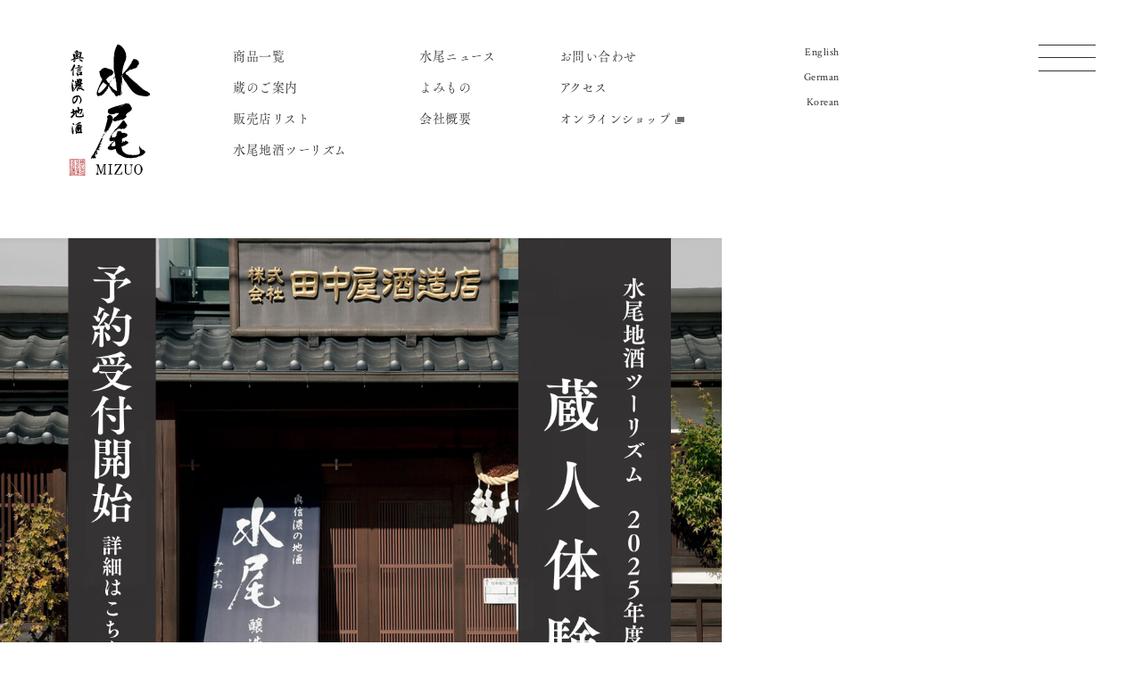

--- FILE ---
content_type: text/html; charset=UTF-8
request_url: https://www.mizuo.co.jp/shop/225/
body_size: 12091
content:
<!DOCTYPE html>
<html class="no-js desktop landscape" lang=""><head>
<!-- Google Tag Manager -->
<script>(function(w,d,s,l,i){w[l]=w[l]||[];w[l].push({'gtm.start': new Date().getTime(),event:'gtm.js'});var f=d.getElementsByTagName(s)[0], j=d.createElement(s),dl=l!='dataLayer'?'&l='+l:'';j.async=true;j.src= 'https://www.googletagmanager.com/gtm.js?id='+i+dl;f.parentNode.insertBefore(j,f); })(window,document,'script','dataLayer','GTM-PS8K4SQ');</script>
<!-- End Google Tag Manager -->
    
		<meta http-equiv="Content-Type" content="text/html; charset=UTF-8">
        <meta http-equiv="X-UA-Compatible" content="IE=edge, chrome=1">
        <meta name="format-detection" content="telephone=no">
		<meta http-equiv="content-language" content="ja">
        
        <title>地酒屋あさい商店 | 水尾 奥信濃の地酒 飯山 醸造元 田中屋酒造店</title>
        
        <!-- Viewport -->
        <meta name="viewport" content="width=device-width, initial-scale=1.0">
        <link rel="icon" sizes="16x16 32x32 48x48" href="/favicon.ico" />
        
        <!-- CSS -->
		<script src="https://webfont.fontplus.jp/accessor/script/fontplus.js?ISugzJK~YHU%3D&box=-o3l2ow669o%3D&aa=1&ab=2"></script>
        <link rel="stylesheet" type="text/css" href="https://www.mizuo.co.jp/cms/wp-content/themes/mizuo/assets/css/common.css?=6" media="print,screen">
		<link rel="stylesheet" type="text/css" href="https://www.mizuo.co.jp/cms/wp-content/themes/mizuo/assets/css/style.css?=12" media="print,screen">
		<link rel="stylesheet" type="text/css" href="https://www.mizuo.co.jp/cms/wp-content/themes/mizuo/assets/css/owl.carousel.css" media="print,screen">
		<link rel="stylesheet" type="text/css" href="https://www.mizuo.co.jp/cms/wp-content/themes/mizuo/assets/css/owl.theme.css" media="print,screen">
    
    

		<!-- All in One SEO 4.6.7.1 - aioseo.com -->
		<meta name="robots" content="max-image-preview:large" />
		<link rel="canonical" href="https://www.mizuo.co.jp/shop/225/" />
		<meta name="generator" content="All in One SEO (AIOSEO) 4.6.7.1" />
		<meta property="og:locale" content="ja_JP" />
		<meta property="og:site_name" content="水尾 奥信濃の地酒 飯山 醸造元 田中屋酒造店 | 水尾 奥信濃の地酒 飯山 醸造元 田中屋酒造店" />
		<meta property="og:type" content="article" />
		<meta property="og:title" content="地酒屋あさい商店 | 水尾 奥信濃の地酒 飯山 醸造元 田中屋酒造店" />
		<meta property="og:url" content="https://www.mizuo.co.jp/shop/225/" />
		<meta property="og:image" content="https://www.mizuo.co.jp/cms/wp-content/uploads/2021/08/share.png" />
		<meta property="og:image:secure_url" content="https://www.mizuo.co.jp/cms/wp-content/uploads/2021/08/share.png" />
		<meta property="og:image:width" content="1200" />
		<meta property="og:image:height" content="630" />
		<meta property="article:published_time" content="2021-08-05T06:56:37+00:00" />
		<meta property="article:modified_time" content="2021-08-19T05:36:41+00:00" />
		<meta name="twitter:card" content="summary_large_image" />
		<meta name="twitter:title" content="地酒屋あさい商店 | 水尾 奥信濃の地酒 飯山 醸造元 田中屋酒造店" />
		<meta name="twitter:image" content="https://www.mizuo.co.jp/cms/wp-content/uploads/2021/08/share.png" />
		<script type="application/ld+json" class="aioseo-schema">
			{"@context":"https:\/\/schema.org","@graph":[{"@type":"BreadcrumbList","@id":"https:\/\/www.mizuo.co.jp\/shop\/225\/#breadcrumblist","itemListElement":[{"@type":"ListItem","@id":"https:\/\/www.mizuo.co.jp\/#listItem","position":1,"name":"\u5bb6","item":"https:\/\/www.mizuo.co.jp\/","nextItem":"https:\/\/www.mizuo.co.jp\/shop\/225\/#listItem"},{"@type":"ListItem","@id":"https:\/\/www.mizuo.co.jp\/shop\/225\/#listItem","position":2,"name":"\u5730\u9152\u5c4b\u3042\u3055\u3044\u5546\u5e97","previousItem":"https:\/\/www.mizuo.co.jp\/#listItem"}]},{"@type":"Organization","@id":"https:\/\/www.mizuo.co.jp\/#organization","name":"\u6c34\u5c3e","description":"\u6c34\u5c3e \u5965\u4fe1\u6fc3\u306e\u5730\u9152 \u98ef\u5c71 \u91b8\u9020\u5143 \u7530\u4e2d\u5c4b\u9152\u9020\u5e97","url":"https:\/\/www.mizuo.co.jp\/"},{"@type":"WebPage","@id":"https:\/\/www.mizuo.co.jp\/shop\/225\/#webpage","url":"https:\/\/www.mizuo.co.jp\/shop\/225\/","name":"\u5730\u9152\u5c4b\u3042\u3055\u3044\u5546\u5e97 | \u6c34\u5c3e \u5965\u4fe1\u6fc3\u306e\u5730\u9152 \u98ef\u5c71 \u91b8\u9020\u5143 \u7530\u4e2d\u5c4b\u9152\u9020\u5e97","inLanguage":"ja","isPartOf":{"@id":"https:\/\/www.mizuo.co.jp\/#website"},"breadcrumb":{"@id":"https:\/\/www.mizuo.co.jp\/shop\/225\/#breadcrumblist"},"datePublished":"2021-08-05T15:56:37+09:00","dateModified":"2021-08-19T14:36:41+09:00"},{"@type":"WebSite","@id":"https:\/\/www.mizuo.co.jp\/#website","url":"https:\/\/www.mizuo.co.jp\/","name":"\u6c34\u5c3e \u5965\u4fe1\u6fc3\u306e\u5730\u9152 \u98ef\u5c71 \u91b8\u9020\u5143 \u7530\u4e2d\u5c4b\u9152\u9020\u5e97","description":"\u6c34\u5c3e \u5965\u4fe1\u6fc3\u306e\u5730\u9152 \u98ef\u5c71 \u91b8\u9020\u5143 \u7530\u4e2d\u5c4b\u9152\u9020\u5e97","inLanguage":"ja","publisher":{"@id":"https:\/\/www.mizuo.co.jp\/#organization"}}]}
		</script>
		<!-- All in One SEO -->

<link rel='dns-prefetch' href='//cdnjs.cloudflare.com' />
<link rel="alternate" title="oEmbed (JSON)" type="application/json+oembed" href="https://www.mizuo.co.jp/wp-json/oembed/1.0/embed?url=https%3A%2F%2Fwww.mizuo.co.jp%2Fshop%2F225%2F" />
<link rel="alternate" title="oEmbed (XML)" type="text/xml+oembed" href="https://www.mizuo.co.jp/wp-json/oembed/1.0/embed?url=https%3A%2F%2Fwww.mizuo.co.jp%2Fshop%2F225%2F&#038;format=xml" />
<style id='wp-img-auto-sizes-contain-inline-css' type='text/css'>
img:is([sizes=auto i],[sizes^="auto," i]){contain-intrinsic-size:3000px 1500px}
/*# sourceURL=wp-img-auto-sizes-contain-inline-css */
</style>
<style id='wp-emoji-styles-inline-css' type='text/css'>

	img.wp-smiley, img.emoji {
		display: inline !important;
		border: none !important;
		box-shadow: none !important;
		height: 1em !important;
		width: 1em !important;
		margin: 0 0.07em !important;
		vertical-align: -0.1em !important;
		background: none !important;
		padding: 0 !important;
	}
/*# sourceURL=wp-emoji-styles-inline-css */
</style>
<style id='wp-block-library-inline-css' type='text/css'>
:root{--wp-block-synced-color:#7a00df;--wp-block-synced-color--rgb:122,0,223;--wp-bound-block-color:var(--wp-block-synced-color);--wp-editor-canvas-background:#ddd;--wp-admin-theme-color:#007cba;--wp-admin-theme-color--rgb:0,124,186;--wp-admin-theme-color-darker-10:#006ba1;--wp-admin-theme-color-darker-10--rgb:0,107,160.5;--wp-admin-theme-color-darker-20:#005a87;--wp-admin-theme-color-darker-20--rgb:0,90,135;--wp-admin-border-width-focus:2px}@media (min-resolution:192dpi){:root{--wp-admin-border-width-focus:1.5px}}.wp-element-button{cursor:pointer}:root .has-very-light-gray-background-color{background-color:#eee}:root .has-very-dark-gray-background-color{background-color:#313131}:root .has-very-light-gray-color{color:#eee}:root .has-very-dark-gray-color{color:#313131}:root .has-vivid-green-cyan-to-vivid-cyan-blue-gradient-background{background:linear-gradient(135deg,#00d084,#0693e3)}:root .has-purple-crush-gradient-background{background:linear-gradient(135deg,#34e2e4,#4721fb 50%,#ab1dfe)}:root .has-hazy-dawn-gradient-background{background:linear-gradient(135deg,#faaca8,#dad0ec)}:root .has-subdued-olive-gradient-background{background:linear-gradient(135deg,#fafae1,#67a671)}:root .has-atomic-cream-gradient-background{background:linear-gradient(135deg,#fdd79a,#004a59)}:root .has-nightshade-gradient-background{background:linear-gradient(135deg,#330968,#31cdcf)}:root .has-midnight-gradient-background{background:linear-gradient(135deg,#020381,#2874fc)}:root{--wp--preset--font-size--normal:16px;--wp--preset--font-size--huge:42px}.has-regular-font-size{font-size:1em}.has-larger-font-size{font-size:2.625em}.has-normal-font-size{font-size:var(--wp--preset--font-size--normal)}.has-huge-font-size{font-size:var(--wp--preset--font-size--huge)}.has-text-align-center{text-align:center}.has-text-align-left{text-align:left}.has-text-align-right{text-align:right}.has-fit-text{white-space:nowrap!important}#end-resizable-editor-section{display:none}.aligncenter{clear:both}.items-justified-left{justify-content:flex-start}.items-justified-center{justify-content:center}.items-justified-right{justify-content:flex-end}.items-justified-space-between{justify-content:space-between}.screen-reader-text{border:0;clip-path:inset(50%);height:1px;margin:-1px;overflow:hidden;padding:0;position:absolute;width:1px;word-wrap:normal!important}.screen-reader-text:focus{background-color:#ddd;clip-path:none;color:#444;display:block;font-size:1em;height:auto;left:5px;line-height:normal;padding:15px 23px 14px;text-decoration:none;top:5px;width:auto;z-index:100000}html :where(.has-border-color){border-style:solid}html :where([style*=border-top-color]){border-top-style:solid}html :where([style*=border-right-color]){border-right-style:solid}html :where([style*=border-bottom-color]){border-bottom-style:solid}html :where([style*=border-left-color]){border-left-style:solid}html :where([style*=border-width]){border-style:solid}html :where([style*=border-top-width]){border-top-style:solid}html :where([style*=border-right-width]){border-right-style:solid}html :where([style*=border-bottom-width]){border-bottom-style:solid}html :where([style*=border-left-width]){border-left-style:solid}html :where(img[class*=wp-image-]){height:auto;max-width:100%}:where(figure){margin:0 0 1em}html :where(.is-position-sticky){--wp-admin--admin-bar--position-offset:var(--wp-admin--admin-bar--height,0px)}@media screen and (max-width:600px){html :where(.is-position-sticky){--wp-admin--admin-bar--position-offset:0px}}

/*# sourceURL=wp-block-library-inline-css */
</style><style id='global-styles-inline-css' type='text/css'>
:root{--wp--preset--aspect-ratio--square: 1;--wp--preset--aspect-ratio--4-3: 4/3;--wp--preset--aspect-ratio--3-4: 3/4;--wp--preset--aspect-ratio--3-2: 3/2;--wp--preset--aspect-ratio--2-3: 2/3;--wp--preset--aspect-ratio--16-9: 16/9;--wp--preset--aspect-ratio--9-16: 9/16;--wp--preset--color--black: #000000;--wp--preset--color--cyan-bluish-gray: #abb8c3;--wp--preset--color--white: #ffffff;--wp--preset--color--pale-pink: #f78da7;--wp--preset--color--vivid-red: #cf2e2e;--wp--preset--color--luminous-vivid-orange: #ff6900;--wp--preset--color--luminous-vivid-amber: #fcb900;--wp--preset--color--light-green-cyan: #7bdcb5;--wp--preset--color--vivid-green-cyan: #00d084;--wp--preset--color--pale-cyan-blue: #8ed1fc;--wp--preset--color--vivid-cyan-blue: #0693e3;--wp--preset--color--vivid-purple: #9b51e0;--wp--preset--gradient--vivid-cyan-blue-to-vivid-purple: linear-gradient(135deg,rgb(6,147,227) 0%,rgb(155,81,224) 100%);--wp--preset--gradient--light-green-cyan-to-vivid-green-cyan: linear-gradient(135deg,rgb(122,220,180) 0%,rgb(0,208,130) 100%);--wp--preset--gradient--luminous-vivid-amber-to-luminous-vivid-orange: linear-gradient(135deg,rgb(252,185,0) 0%,rgb(255,105,0) 100%);--wp--preset--gradient--luminous-vivid-orange-to-vivid-red: linear-gradient(135deg,rgb(255,105,0) 0%,rgb(207,46,46) 100%);--wp--preset--gradient--very-light-gray-to-cyan-bluish-gray: linear-gradient(135deg,rgb(238,238,238) 0%,rgb(169,184,195) 100%);--wp--preset--gradient--cool-to-warm-spectrum: linear-gradient(135deg,rgb(74,234,220) 0%,rgb(151,120,209) 20%,rgb(207,42,186) 40%,rgb(238,44,130) 60%,rgb(251,105,98) 80%,rgb(254,248,76) 100%);--wp--preset--gradient--blush-light-purple: linear-gradient(135deg,rgb(255,206,236) 0%,rgb(152,150,240) 100%);--wp--preset--gradient--blush-bordeaux: linear-gradient(135deg,rgb(254,205,165) 0%,rgb(254,45,45) 50%,rgb(107,0,62) 100%);--wp--preset--gradient--luminous-dusk: linear-gradient(135deg,rgb(255,203,112) 0%,rgb(199,81,192) 50%,rgb(65,88,208) 100%);--wp--preset--gradient--pale-ocean: linear-gradient(135deg,rgb(255,245,203) 0%,rgb(182,227,212) 50%,rgb(51,167,181) 100%);--wp--preset--gradient--electric-grass: linear-gradient(135deg,rgb(202,248,128) 0%,rgb(113,206,126) 100%);--wp--preset--gradient--midnight: linear-gradient(135deg,rgb(2,3,129) 0%,rgb(40,116,252) 100%);--wp--preset--font-size--small: 13px;--wp--preset--font-size--medium: 20px;--wp--preset--font-size--large: 36px;--wp--preset--font-size--x-large: 42px;--wp--preset--spacing--20: 0.44rem;--wp--preset--spacing--30: 0.67rem;--wp--preset--spacing--40: 1rem;--wp--preset--spacing--50: 1.5rem;--wp--preset--spacing--60: 2.25rem;--wp--preset--spacing--70: 3.38rem;--wp--preset--spacing--80: 5.06rem;--wp--preset--shadow--natural: 6px 6px 9px rgba(0, 0, 0, 0.2);--wp--preset--shadow--deep: 12px 12px 50px rgba(0, 0, 0, 0.4);--wp--preset--shadow--sharp: 6px 6px 0px rgba(0, 0, 0, 0.2);--wp--preset--shadow--outlined: 6px 6px 0px -3px rgb(255, 255, 255), 6px 6px rgb(0, 0, 0);--wp--preset--shadow--crisp: 6px 6px 0px rgb(0, 0, 0);}:where(.is-layout-flex){gap: 0.5em;}:where(.is-layout-grid){gap: 0.5em;}body .is-layout-flex{display: flex;}.is-layout-flex{flex-wrap: wrap;align-items: center;}.is-layout-flex > :is(*, div){margin: 0;}body .is-layout-grid{display: grid;}.is-layout-grid > :is(*, div){margin: 0;}:where(.wp-block-columns.is-layout-flex){gap: 2em;}:where(.wp-block-columns.is-layout-grid){gap: 2em;}:where(.wp-block-post-template.is-layout-flex){gap: 1.25em;}:where(.wp-block-post-template.is-layout-grid){gap: 1.25em;}.has-black-color{color: var(--wp--preset--color--black) !important;}.has-cyan-bluish-gray-color{color: var(--wp--preset--color--cyan-bluish-gray) !important;}.has-white-color{color: var(--wp--preset--color--white) !important;}.has-pale-pink-color{color: var(--wp--preset--color--pale-pink) !important;}.has-vivid-red-color{color: var(--wp--preset--color--vivid-red) !important;}.has-luminous-vivid-orange-color{color: var(--wp--preset--color--luminous-vivid-orange) !important;}.has-luminous-vivid-amber-color{color: var(--wp--preset--color--luminous-vivid-amber) !important;}.has-light-green-cyan-color{color: var(--wp--preset--color--light-green-cyan) !important;}.has-vivid-green-cyan-color{color: var(--wp--preset--color--vivid-green-cyan) !important;}.has-pale-cyan-blue-color{color: var(--wp--preset--color--pale-cyan-blue) !important;}.has-vivid-cyan-blue-color{color: var(--wp--preset--color--vivid-cyan-blue) !important;}.has-vivid-purple-color{color: var(--wp--preset--color--vivid-purple) !important;}.has-black-background-color{background-color: var(--wp--preset--color--black) !important;}.has-cyan-bluish-gray-background-color{background-color: var(--wp--preset--color--cyan-bluish-gray) !important;}.has-white-background-color{background-color: var(--wp--preset--color--white) !important;}.has-pale-pink-background-color{background-color: var(--wp--preset--color--pale-pink) !important;}.has-vivid-red-background-color{background-color: var(--wp--preset--color--vivid-red) !important;}.has-luminous-vivid-orange-background-color{background-color: var(--wp--preset--color--luminous-vivid-orange) !important;}.has-luminous-vivid-amber-background-color{background-color: var(--wp--preset--color--luminous-vivid-amber) !important;}.has-light-green-cyan-background-color{background-color: var(--wp--preset--color--light-green-cyan) !important;}.has-vivid-green-cyan-background-color{background-color: var(--wp--preset--color--vivid-green-cyan) !important;}.has-pale-cyan-blue-background-color{background-color: var(--wp--preset--color--pale-cyan-blue) !important;}.has-vivid-cyan-blue-background-color{background-color: var(--wp--preset--color--vivid-cyan-blue) !important;}.has-vivid-purple-background-color{background-color: var(--wp--preset--color--vivid-purple) !important;}.has-black-border-color{border-color: var(--wp--preset--color--black) !important;}.has-cyan-bluish-gray-border-color{border-color: var(--wp--preset--color--cyan-bluish-gray) !important;}.has-white-border-color{border-color: var(--wp--preset--color--white) !important;}.has-pale-pink-border-color{border-color: var(--wp--preset--color--pale-pink) !important;}.has-vivid-red-border-color{border-color: var(--wp--preset--color--vivid-red) !important;}.has-luminous-vivid-orange-border-color{border-color: var(--wp--preset--color--luminous-vivid-orange) !important;}.has-luminous-vivid-amber-border-color{border-color: var(--wp--preset--color--luminous-vivid-amber) !important;}.has-light-green-cyan-border-color{border-color: var(--wp--preset--color--light-green-cyan) !important;}.has-vivid-green-cyan-border-color{border-color: var(--wp--preset--color--vivid-green-cyan) !important;}.has-pale-cyan-blue-border-color{border-color: var(--wp--preset--color--pale-cyan-blue) !important;}.has-vivid-cyan-blue-border-color{border-color: var(--wp--preset--color--vivid-cyan-blue) !important;}.has-vivid-purple-border-color{border-color: var(--wp--preset--color--vivid-purple) !important;}.has-vivid-cyan-blue-to-vivid-purple-gradient-background{background: var(--wp--preset--gradient--vivid-cyan-blue-to-vivid-purple) !important;}.has-light-green-cyan-to-vivid-green-cyan-gradient-background{background: var(--wp--preset--gradient--light-green-cyan-to-vivid-green-cyan) !important;}.has-luminous-vivid-amber-to-luminous-vivid-orange-gradient-background{background: var(--wp--preset--gradient--luminous-vivid-amber-to-luminous-vivid-orange) !important;}.has-luminous-vivid-orange-to-vivid-red-gradient-background{background: var(--wp--preset--gradient--luminous-vivid-orange-to-vivid-red) !important;}.has-very-light-gray-to-cyan-bluish-gray-gradient-background{background: var(--wp--preset--gradient--very-light-gray-to-cyan-bluish-gray) !important;}.has-cool-to-warm-spectrum-gradient-background{background: var(--wp--preset--gradient--cool-to-warm-spectrum) !important;}.has-blush-light-purple-gradient-background{background: var(--wp--preset--gradient--blush-light-purple) !important;}.has-blush-bordeaux-gradient-background{background: var(--wp--preset--gradient--blush-bordeaux) !important;}.has-luminous-dusk-gradient-background{background: var(--wp--preset--gradient--luminous-dusk) !important;}.has-pale-ocean-gradient-background{background: var(--wp--preset--gradient--pale-ocean) !important;}.has-electric-grass-gradient-background{background: var(--wp--preset--gradient--electric-grass) !important;}.has-midnight-gradient-background{background: var(--wp--preset--gradient--midnight) !important;}.has-small-font-size{font-size: var(--wp--preset--font-size--small) !important;}.has-medium-font-size{font-size: var(--wp--preset--font-size--medium) !important;}.has-large-font-size{font-size: var(--wp--preset--font-size--large) !important;}.has-x-large-font-size{font-size: var(--wp--preset--font-size--x-large) !important;}
/*# sourceURL=global-styles-inline-css */
</style>

<style id='classic-theme-styles-inline-css' type='text/css'>
/*! This file is auto-generated */
.wp-block-button__link{color:#fff;background-color:#32373c;border-radius:9999px;box-shadow:none;text-decoration:none;padding:calc(.667em + 2px) calc(1.333em + 2px);font-size:1.125em}.wp-block-file__button{background:#32373c;color:#fff;text-decoration:none}
/*# sourceURL=/wp-includes/css/classic-themes.min.css */
</style>
<link rel='stylesheet' id='validationEngine.jquery.css-css' href='https://cdnjs.cloudflare.com/ajax/libs/jQuery-Validation-Engine/2.6.4/validationEngine.jquery.min.css?ver=1.0' type='text/css' media='all' />
<script type="text/javascript" src="https://www.mizuo.co.jp/cms/wp-includes/js/jquery/jquery.min.js?ver=3.7.1" id="jquery-core-js"></script>
<script type="text/javascript" src="https://www.mizuo.co.jp/cms/wp-includes/js/jquery/jquery-migrate.min.js?ver=3.4.1" id="jquery-migrate-js"></script>
<link rel="https://api.w.org/" href="https://www.mizuo.co.jp/wp-json/" /><link rel="alternate" title="JSON" type="application/json" href="https://www.mizuo.co.jp/wp-json/wp/v2/shop/225" /><link rel="EditURI" type="application/rsd+xml" title="RSD" href="https://www.mizuo.co.jp/cms/xmlrpc.php?rsd" />
<meta name="generator" content="WordPress 6.9" />
<link rel='shortlink' href='https://www.mizuo.co.jp/?p=225' />
</head>
    		
<body class="wp-singular shop-template-default single single-shop postid-225 wp-theme-mizuo tax_">
<!-- Google Tag Manager (noscript) -->
<noscript><iframe src="https://www.googletagmanager.com/ns.html?id=GTM-PS8K4SQ" height="0" width="0" style="display:none;visibility:hidden"></iframe></noscript>
<!-- End Google Tag Manager (noscript) -->
	
<div id="loading"></div>
    
     <header>
        <div class="header_logo_area">
                        <div class="header_logo"><a href="https://www.mizuo.co.jp/"><img src="https://www.mizuo.co.jp/cms/wp-content/themes/mizuo/assets/img/logo.svg" alt="水尾"></a></div>
                    </div>
        <div class="header-inner">
            <nav class="global_nav global_nav_pc">
                <div class="main_nav">
                    <ul>
                        <li class="main_nav_products"><a href="https://www.mizuo.co.jp/products/">商品一覧</a></li>
                        <li class="main_nav_guide"><a href="https://www.mizuo.co.jp/guide/">蔵のご案内</a></li>
                        <li class="main_nav_shop"><a href="https://www.mizuo.co.jp/shop/">販売店リスト</a></li>
                        <li class="main_nav_tour"><a href="https://www.mizuo.co.jp/tour/">水尾地酒ツーリズム</a></li>
                    </ul>
                    <ul>
                        <li class="main_nav_news"><a href="https://www.mizuo.co.jp/news/">水尾ニュース</a></li>
                        <li class="main_nav_column"><a href="https://www.mizuo.co.jp/column/">よみもの</a></li>
                        <li class="main_nav_company"><a href="https://www.mizuo.co.jp/company/">会社概要</a></li>
                    </ul>
                    <ul>
                        <li class="main_nav_contact"><a href="https://www.mizuo.co.jp/contact/">お問い合わせ</a></li>
                        <li><a href="https://www.mizuo.co.jp/company/#access">アクセス</a></li>
                        <li class="link_blk"><a href="https://e-mizuo.com/" target="_blank">オンラインショップ<svg class="ico_link_blk" xmlns="http://www.w3.org/2000/svg" width="10" height="8.143" viewBox="0 0 10 8.143"><rect width="8" height="6" transform="translate(2)" fill="#707070"/>  <path d="M2.017,10.248V6.071H1v5.221H7.1V10.248Z" transform="translate(-1 -3.149)" fill="#707070"/></svg></a></li>
                    </ul>
                </div>
                <div class="lang_nav font_en">
                    <ul>
                        <li><a href="https://www.mizuo.co.jp/english/">English</a></li>
                        <li><a href="https://www.mizuo.co.jp/german/">German</a></li>
                        <li><a href="https://www.mizuo.co.jp/korean/">Korean</a></li>
                    </ul>
                </div>
            </nav>
        </div>
        <div class="lang_nav_sp font_en">
            <div class="lang_nav_txt">Language<span><svg xmlns="http://www.w3.org/2000/svg" width="10.814" height="6.807" viewBox="0 0 10.814 6.807"><path d="M6.7,8.1,1.293,2.693l1.4-1.4L6.7,5.3l4.007-4.007,1.4,1.4Z" transform="translate(-1.293 -1.293)" fill="#333"/></svg></span></div>
            <ul>
                <li><a href="https://www.mizuo.co.jp/english/">English</a></li>
                <li><a href="https://www.mizuo.co.jp/german/">German</a></li>
                <li><a href="https://www.mizuo.co.jp/korean/">Korean</a></li>
            </ul>
         </div>
        <div class="btn_humberger_box btn_open">
            <div id="btn_gNavi" class="btn_humberger" data-target="globalNav"><span></span><span></span><span></span></div>
        </div>
          
        <nav class="global_nav global_nav_fix">
            <div class="inner">
                <ul>
                    <li><a href="https://www.mizuo.co.jp/products/">商品一覧</a></li>
                    <li><a href="https://www.mizuo.co.jp/guide/">蔵のご案内</a></li>
                    <li><a href="https://www.mizuo.co.jp/shop/">販売店リスト</a></li>
                    <li><a href="https://www.mizuo.co.jp/tour/">水尾地酒ツーリズム</a></li>
                    <li><a href="https://www.mizuo.co.jp/news/">水尾ニュース</a></li>
                    <li><a href="https://www.mizuo.co.jp/column/">よみもの</a></li>
                    <li><a href="https://www.mizuo.co.jp/company/">会社概要</a></li>
                    <li><a href="https://www.mizuo.co.jp/contact/">お問い合わせ</a></li>
                    <li><a href="https://www.mizuo.co.jp/company/#access">アクセス</a></li>
                    <li class="link_blk"><a href="https://e-mizuo.com/" target="_blank">オンラインショップ<svg class="ico_link_blk" xmlns="http://www.w3.org/2000/svg" width="10" height="8.143" viewBox="0 0 10 8.143"><rect width="8" height="6" transform="translate(2)" fill="#707070"/>  <path d="M2.017,10.248V6.071H1v5.221H7.1V10.248Z" transform="translate(-1 -3.149)" fill="#707070"/></svg></a></li>
                </ul>
                <ul class="sns_list">
                    <li><a href="https://www.facebook.com/Mizuo.Japanese.Sake" target="_blank"><img alt="" src="https://www.mizuo.co.jp/cms/wp-content/themes/mizuo/assets/img/ico_fb.svg"></a></li>
                    <li><a href="https://www.instagram.com/mizuo.sake/" target="_blank"><img alt="" src="https://www.mizuo.co.jp/cms/wp-content/themes/mizuo/assets/img/ico_ig.svg"></a></li>
                </ul>
            </div>
        </nav>
    </header>       
<main class="top_contents">
        
        <section class="top_main">
            <div class="top_main_txt">
                <div class="top_main_cp font_hd"><span>良い水、良い米、</span><br>
                <span>そして基本に忠実な良い造り。</span></div>
                <p>こうしてできた、あたりまえに良い酒。<br>
                だからこそ、日常の食卓によく似合う<br>
                人に寄り添う酒になると信じています。</p>
            </div>
            <div class="top_main_ph owl-carousel">
                                                                                                                <a href="https://www.mizuo.co.jp/news/kurabitotaiken-mizuobrewerytoura/"><img alt="" src="https://www.mizuo.co.jp/cms/wp-content/uploads/2025/09/Home-2.png"></a>                                                <a href="https://www.mizuo.co.jp/news/"><img alt="" src="https://www.mizuo.co.jp/cms/wp-content/uploads/2021/11/全国新酒鑑評会-金賞受賞-1205-x-850-px.jpg"></a>                <div><img alt="" src="https://www.mizuo.co.jp/cms/wp-content/uploads/2021/11/Home_21.png"></div>                                            </div>
         </section>
        
        <section id="about" class="top_about">
            <div class="top_about_ph"><img alt="" src="https://www.mizuo.co.jp/cms/wp-content/themes/mizuo/assets/img/top_concept.jpg"></div>
            <div class="top_about_txt">
                <div class="top_about_cp font_hd">人の笑顔を願い、地酒を醸す<br>
                奥信濃の小さな酒蔵</div>
                <p>長野県の最北、奥信濃と呼ばれる豪雪地で、「ここでなければ造れないものを造る」という思いのもと、土地の水、土地の米にこだわり、この地に暮らす杜氏・蔵人とともに、風土を詰め込んだ“地酒”を造り続けています。<br>
                伝統に則りながらも常に改良を重ね、進化しながらあたりまえに良い酒を造ることが、わたしたちの酒造りの基本です。その先に「水尾」を酌む人の笑顔があることを願って、真摯に酒造りに向き合っています。</p>
                <div class="link_page">
                    <a href="https://www.mizuo.co.jp/guide/">蔵のご案内<span class="ico_circle"><svg xmlns="http://www.w3.org/2000/svg" width="44" height="44" viewBox="0 0 44 44" style=""><circle cx="21" cy="21" r="20" /></svg></span><span class="ico_circle_act"><svg xmlns="http://www.w3.org/2000/svg" width="44" height="44" viewBox="0 0 44 44" style=""><circle cx="21" cy="21" r="20" /></svg></span><span class="ico_arrow"><svg xmlns="http://www.w3.org/2000/svg" width="9" height="9" viewBox="0 0 9 9"><g transform="translate(-1254 -507)"><path d="M4.5,0,3.682.818l3.1,3.1H0V5.084H6.779l-3.1,3.1L4.5,9,9,4.5Z" transform="translate(1254 507)" fill="#333"/></g></svg></span></a>
                    <a href="https://www.mizuo.co.jp/products/">商品を見る<span class="ico_circle"><svg xmlns="http://www.w3.org/2000/svg" width="44" height="44" viewBox="0 0 44 44" style=""><circle cx="21" cy="21" r="20" /></svg></span><span class="ico_circle_act"><svg xmlns="http://www.w3.org/2000/svg" width="44" height="44" viewBox="0 0 44 44" style=""><circle cx="21" cy="21" r="20" /></svg></span><span class="ico_arrow"><svg xmlns="http://www.w3.org/2000/svg" width="9" height="9" viewBox="0 0 9 9"><g transform="translate(-1254 -507)"><path d="M4.5,0,3.682.818l3.1,3.1H0V5.084H6.779l-3.1,3.1L4.5,9,9,4.5Z" transform="translate(1254 507)" fill="#333"/></g></svg></span></a>
                </div>
            </div>
         </section>
        
        <section class="top_news">
            <div class="top_news_func">
                <h2 class="top_news_ttl">水尾ニュース</h2>
                <ul class="top_news_nav">
                    <li><a href="https://www.mizuo.co.jp/news/">すべて</a></li>
                    <li><a href="https://www.mizuo.co.jp/news/news_cat/new_item/">新商品情報</a></li><li><a href="https://www.mizuo.co.jp/news/news_cat/event/">イベント</a></li><li><a href="https://www.mizuo.co.jp/news/news_cat/information/">お知らせ</a></li><li><a href="https://www.mizuo.co.jp/news/news_cat/tour/">水尾地酒ツーリズム</a></li>                </ul>
                    
                <div class="link_page pc-only"><a href="https://www.mizuo.co.jp/news/">一覧を見る<span class="ico_circle"><svg xmlns="http://www.w3.org/2000/svg" width="44" height="44" viewBox="0 0 44 44" style=""><circle cx="21" cy="21" r="20" /></svg></span><span class="ico_circle_act"><svg xmlns="http://www.w3.org/2000/svg" width="44" height="44" viewBox="0 0 44 44" style=""><circle cx="21" cy="21" r="20" /></svg></span><span class="ico_arrow"><svg xmlns="http://www.w3.org/2000/svg" width="9" height="9" viewBox="0 0 9 9"><g transform="translate(-1254 -507)"><path d="M4.5,0,3.682.818l3.1,3.1H0V5.084H6.779l-3.1,3.1L4.5,9,9,4.5Z" transform="translate(1254 507)" fill="#333"/></g></svg></span></a></div>
            </div>
            <div class="top_news_list">
              
                  
                <a href="https://www.mizuo.co.jp/news/%e6%84%9f%e8%ac%9d%e3%82%92%e8%b4%88%e3%82%8b-%e3%81%8a%e6%ad%b3%e6%9a%ae%e3%82%ae%e3%83%95%e3%83%88/" class="top_news_item">
                    <div class="top_news_ph"><div><img alt="感謝を贈る　お歳暮ギフト" src="https://www.mizuo.co.jp/cms/wp-content/uploads/2025/07/1-1-512x171.png"></div></div>
                    
                    <div class="top_news_txt">
                        <div class="top_news_meta"><span class="date">2025.12.14</span><span class="cat">お知らせ</span></div>
                        <h3>感謝を贈る　お歳暮ギフト</h3>
                    </div>
                </a>
                  
                <a href="https://www.mizuo.co.jp/news/%e3%80%9012-13%e3%80%91%e3%81%ab%e3%81%bb%e3%82%93%e3%81%97%e3%82%85-%e3%81%b2%e3%81%a8%e5%b7%a1%e3%82%8a-%e6%96%b0%e6%a9%8b2025-%e5%88%9d%e9%96%8b%e5%82%ac/" class="top_news_item">
                    <div class="top_news_ph"><div><img alt="【12/13】にほんしゅ ひと巡り-新橋2025- 初開催" src="https://www.mizuo.co.jp/cms/wp-content/uploads/2025/10/image-362x512.png"></div></div>
                    
                    <div class="top_news_txt">
                        <div class="top_news_meta"><span class="date">2025.11.06</span><span class="cat">イベント</span></div>
                        <h3>【12/13】にほんしゅ ひと巡り-新橋2025- 初開催</h3>
                    </div>
                </a>
                  
                <a href="https://www.mizuo.co.jp/news/%e3%80%9011-15%e3%80%91%e9%95%b7%e9%87%8e%e5%b8%82%e3%80%8c%e5%a4%a9%e3%81%b7%e3%82%89%e3%81%a8%e9%ae%a8-18%e5%9d%aa%e3%80%8d%e3%81%a8%e3%81%ae%e7%89%b9%e5%88%a5%e3%82%b3%e3%83%a9%e3%83%9c%e3%81%8c/" class="top_news_item">
                    <div class="top_news_ph"><div><img alt="【11/15】長野市「天ぷらと鮨 18坪」との特別コラボが決定" src="https://www.mizuo.co.jp/cms/wp-content/uploads/2025/11/水尾HPイベント画像-7月～11月-512x363.png"></div></div>
                    
                    <div class="top_news_txt">
                        <div class="top_news_meta"><span class="date">2025.11.06</span><span class="cat">イベント</span></div>
                        <h3>【11/15】長野市「天ぷらと鮨 18坪」との特別コラボが決定</h3>
                    </div>
                </a>
                                
            </div>
            <div class="link_page sp-only"><a href="https://www.mizuo.co.jp/news/">一覧を見る<span class="ico_circle"><svg xmlns="http://www.w3.org/2000/svg" width="44" height="44" viewBox="0 0 44 44" style=""><circle cx="21" cy="21" r="20" /></svg></span><span class="ico_circle_act"><svg xmlns="http://www.w3.org/2000/svg" width="44" height="44" viewBox="0 0 44 44" style=""><circle cx="21" cy="21" r="20" /></svg></span><span class="ico_arrow"><svg xmlns="http://www.w3.org/2000/svg" width="9" height="9" viewBox="0 0 9 9"><g transform="translate(-1254 -507)"><path d="M4.5,0,3.682.818l3.1,3.1H0V5.084H6.779l-3.1,3.1L4.5,9,9,4.5Z" transform="translate(1254 507)" fill="#333"/></g></svg></span></a></div>
         </section>
        
        <section class="top_column">
            <h2 class="top_column_ttl"><span>よみもの</span></h2>
            <div class="top_column_list">
              
                  
                <a class="top_column_item" href="https://www.mizuo.co.jp/column/%e6%97%a5%e6%9c%ac%e9%85%92%e8%a3%bd%e9%80%a0%e3%81%ae%e6%8a%80%e8%a1%93%e3%83%ac%e3%83%99%e3%83%ab/">
                        <div class="top_column_ph"><div><img alt="日本酒製造の技術レベル" src="https://www.mizuo.co.jp/cms/wp-content/uploads/2021/08/MG_1868-512x341.jpg"></div>
                            <span class="top_column_cat">日本酒の本当の話</span>
                        </div>
                        <div class="top_column_txt">
                            <div class="top_column_num">第11話</div>                            <h3>日本酒製造の技術レベル</h3>
                        </div>
                    </a>
                  
                <a class="top_column_item" href="https://www.mizuo.co.jp/column/%e5%9c%b0%e7%b1%b3%e3%82%92%e4%bd%bf%e3%81%a3%e3%81%9f%e9%85%92%e9%80%a0%e3%82%8a-%e3%81%9d%e3%81%ae2/">
                        <div class="top_column_ph"><div><img alt="地米を使った酒造り その2" src="https://www.mizuo.co.jp/cms/wp-content/uploads/2021/08/P6270175-512x384.jpg"></div>
                            <span class="top_column_cat">水尾のこだわり</span>
                        </div>
                        <div class="top_column_txt">
                            <div class="top_column_num">第12話</div>                            <h3>地米を使った酒造り その2</h3>
                        </div>
                    </a>
                  
                <a class="top_column_item" href="https://www.mizuo.co.jp/column/%e7%b4%a0%e6%95%b5%e3%81%aa%e6%97%a5%e6%9c%ac%e9%85%92%e3%81%ae%e9%a3%b2%e3%81%bf%e6%96%b9/">
                        <div class="top_column_ph"><div><img alt="素敵な日本酒の飲み方" src="https://www.mizuo.co.jp/cms/wp-content/uploads/2021/08/MG_1392-512x358.jpg"></div>
                            <span class="top_column_cat">日本酒の本当の話</span>
                        </div>
                        <div class="top_column_txt">
                            <div class="top_column_num">第10話</div>                            <h3>素敵な日本酒の飲み方</h3>
                        </div>
                    </a>
                                            </div>
            <div class="link_page"><a href="https://www.mizuo.co.jp/column/">一覧を見る<span class="ico_circle"><svg xmlns="http://www.w3.org/2000/svg" width="44" height="44" viewBox="0 0 44 44" style=""><circle cx="21" cy="21" r="20" /></svg></span><span class="ico_circle_act"><svg xmlns="http://www.w3.org/2000/svg" width="44" height="44" viewBox="0 0 44 44" style=""><circle cx="21" cy="21" r="20" /></svg></span><span class="ico_arrow"><svg xmlns="http://www.w3.org/2000/svg" width="9" height="9" viewBox="0 0 9 9"><g transform="translate(-1254 -507)"><path d="M4.5,0,3.682.818l3.1,3.1H0V5.084H6.779l-3.1,3.1L4.5,9,9,4.5Z" transform="translate(1254 507)" fill="#333"/></g></svg></span></a></div>
         </section>
        
    </main>
		
<footer>
        <div class="footer_nav footer_nav_pc">
            <ul>
                <li><a href="https://www.mizuo.co.jp/products/">商品</a></li>
                <li><a href="https://www.mizuo.co.jp/guide/">蔵のご案内</a></li>
                <li><a href="https://www.mizuo.co.jp/shop/">販売店リスト</a></li>
                <li><a href="https://www.mizuo.co.jp/tour/">水尾地酒ツーリズム</a></li>
            </ul>
            <ul>
                <li><a href="https://www.mizuo.co.jp/news/">水尾ニュース</a></li>
                <li><a href="https://www.mizuo.co.jp/column/">よみもの</a></li>
                <li><a href="https://www.mizuo.co.jp/company/">会社概要</a></li>
            </ul>
            <ul>
                <li><a href="https://www.mizuo.co.jp/contact/">お問い合わせ</a></li>
                <li><a href="https://www.mizuo.co.jp/company/#access">アクセス</a></li>
                <li><a href="https://e-mizuo.com/" target="_blank">オンラインショップ<svg class="ico_link_blk" xmlns="http://www.w3.org/2000/svg" width="10" height="8.143" viewBox="0 0 10 8.143"><rect width="8" height="6" transform="translate(2)" fill="#707070"/>  <path d="M2.017,10.248V6.071H1v5.221H7.1V10.248Z" transform="translate(-1 -3.149)" fill="#707070"/></svg></a></li>
            </ul>
        </div>
        <div class="footer_nav footer_nav_sp">
            <ul>
                <li><a href="https://www.mizuo.co.jp/products/">商品</a></li>
                <li><a href="https://www.mizuo.co.jp/guide/">蔵のご案内</a></li>
                <li><a href="https://www.mizuo.co.jp/shop/">販売店リスト</a></li>
                <li><a href="https://www.mizuo.co.jp/tour/">水尾地酒ツーリズム</a></li>
                <li><a href="https://www.mizuo.co.jp/news/">水尾ニュース</a></li>
            </ul>
            <ul>
                <li><a href="https://www.mizuo.co.jp/column/">よみもの</a></li>
                <li><a href="https://www.mizuo.co.jp/company/">会社概要</a></li>
                <li><a href="https://www.mizuo.co.jp/contact/">お問い合わせ</a></li>
                <li><a href="https://www.mizuo.co.jp/company/#access">アクセス</a></li>
                <li><a href="https://e-mizuo.com/" target="_blank">オンラインショップ<svg class="ico_link_blk" xmlns="http://www.w3.org/2000/svg" width="10" height="8.143" viewBox="0 0 10 8.143"><rect width="8" height="6" transform="translate(2)" fill="#707070"/>  <path d="M2.017,10.248V6.071H1v5.221H7.1V10.248Z" transform="translate(-1 -3.149)" fill="#707070"/></svg></a></li>
            </ul>
        </div>
        <div class="footer_function">
            <div class="footer_address">
                <h2>株式会社田中屋酒造店</h2>
                <address>〒389-2253長野県飯山市大字飯山2227</address>
                <div class="footer_contact"><span class="tel-link">TEL.0269-62-2057</span>　<span class="fax">FAX. 0269-62-1203</span></div>
                <ul class="sns_list">
                    <li><a href="https://www.facebook.com/Mizuo.Japanese.Sake" target="_blank"><img alt="" src="https://www.mizuo.co.jp/cms/wp-content/themes/mizuo/assets/img/ico_fb.svg"></a></li>
                    <li><a href="https://www.instagram.com/mizuo.sake/" target="_blank"><img alt="" src="https://www.mizuo.co.jp/cms/wp-content/themes/mizuo/assets/img/ico_ig.svg"></a></li>
                </ul>
            </div>
            
            <div class="footer_notes">
                <p>原料米の産地情報：弊社のお酒はすべて長野県産米を使用しております。<br>
                営業時間：9:00～17:30 (昼休み12:00～13:15）土曜日 9:30～17:00<br>
                休業日：日・祝祭日　<br>
                ※蔵の行事等で早じまいやお休みを頂くこともあります。詳しくはお問い合わせください。<br>
                ※お酒は20歳になってから。20歳未満の飲酒は法律で禁止されています。</p>
            </div>
        </div>
        <div class="copyrights font_en">&copy; Mizuo. All Rights Reserved.</div>
        <div class="pagetop font_en"><a href="#">Pagetop<span class="ico_pt_arrow"><svg xmlns="http://www.w3.org/2000/svg" width="9.778" height="32" viewBox="0 0 9.778 32"><path d="M17.111,0l-.889.889,3.365,3.365H-10v1.27H19.587L16.222,8.889l.889.889L22,4.889Z" transform="translate(0 22) rotate(-90)"/></svg></span></a></div>
    </footer>

<script type="text/javascript" src="https://www.mizuo.co.jp/cms/wp-content/themes/mizuo/assets/js/jquery.min.js"></script>
<script type="text/javascript" src="https://www.mizuo.co.jp/cms/wp-content/themes/mizuo/assets/js/TweenMax.min.js"></script>
<script type="text/javascript" src="https://www.mizuo.co.jp/cms/wp-content/themes/mizuo/assets/js/owl.carousel.min.js"></script>
<script type="text/javascript" src="https://www.mizuo.co.jp/cms/wp-content/themes/mizuo/assets/js/function.js"></script>








<script type="speculationrules">
{"prefetch":[{"source":"document","where":{"and":[{"href_matches":"/*"},{"not":{"href_matches":["/cms/wp-*.php","/cms/wp-admin/*","/cms/wp-content/uploads/*","/cms/wp-content/*","/cms/wp-content/plugins/*","/cms/wp-content/themes/mizuo/*","/*\\?(.+)"]}},{"not":{"selector_matches":"a[rel~=\"nofollow\"]"}},{"not":{"selector_matches":".no-prefetch, .no-prefetch a"}}]},"eagerness":"conservative"}]}
</script>
<script type="text/javascript" src="https://www.mizuo.co.jp/cms/wp-includes/js/dist/hooks.min.js?ver=dd5603f07f9220ed27f1" id="wp-hooks-js"></script>
<script type="text/javascript" src="https://www.mizuo.co.jp/cms/wp-includes/js/dist/i18n.min.js?ver=c26c3dc7bed366793375" id="wp-i18n-js"></script>
<script type="text/javascript" id="wp-i18n-js-after">
/* <![CDATA[ */
wp.i18n.setLocaleData( { 'text direction\u0004ltr': [ 'ltr' ] } );
//# sourceURL=wp-i18n-js-after
/* ]]> */
</script>
<script type="text/javascript" src="https://www.mizuo.co.jp/cms/wp-content/plugins/contact-form-7/includes/swv/js/index.js?ver=5.9.8" id="swv-js"></script>
<script type="text/javascript" id="contact-form-7-js-extra">
/* <![CDATA[ */
var wpcf7 = {"api":{"root":"https://www.mizuo.co.jp/wp-json/","namespace":"contact-form-7/v1"}};
//# sourceURL=contact-form-7-js-extra
/* ]]> */
</script>
<script type="text/javascript" id="contact-form-7-js-translations">
/* <![CDATA[ */
( function( domain, translations ) {
	var localeData = translations.locale_data[ domain ] || translations.locale_data.messages;
	localeData[""].domain = domain;
	wp.i18n.setLocaleData( localeData, domain );
} )( "contact-form-7", {"translation-revision-date":"2024-07-17 08:16:16+0000","generator":"GlotPress\/4.0.1","domain":"messages","locale_data":{"messages":{"":{"domain":"messages","plural-forms":"nplurals=1; plural=0;","lang":"ja_JP"},"This contact form is placed in the wrong place.":["\u3053\u306e\u30b3\u30f3\u30bf\u30af\u30c8\u30d5\u30a9\u30fc\u30e0\u306f\u9593\u9055\u3063\u305f\u4f4d\u7f6e\u306b\u7f6e\u304b\u308c\u3066\u3044\u307e\u3059\u3002"],"Error:":["\u30a8\u30e9\u30fc:"]}},"comment":{"reference":"includes\/js\/index.js"}} );
//# sourceURL=contact-form-7-js-translations
/* ]]> */
</script>
<script type="text/javascript" src="https://www.mizuo.co.jp/cms/wp-content/plugins/contact-form-7/includes/js/index.js?ver=5.9.8" id="contact-form-7-js"></script>
<script type="text/javascript" src="https://cdnjs.cloudflare.com/ajax/libs/jQuery-Validation-Engine/2.6.4/languages/jquery.validationEngine-ja.min.js?ver=2.0.0" id="jquery.validationEngine-ja.js-js"></script>
<script type="text/javascript" src="https://cdnjs.cloudflare.com/ajax/libs/jQuery-Validation-Engine/2.6.4/jquery.validationEngine.min.js?ver=2.6.4" id="jquery.validationEngine.js-js"></script>
<script type="text/javascript" src="https://www.google.com/recaptcha/api.js?render=6LfHCS0sAAAAAAW4lF0L0MuZWmqZlOndq6AB226a&amp;ver=3.0" id="google-recaptcha-js"></script>
<script type="text/javascript" src="https://www.mizuo.co.jp/cms/wp-includes/js/dist/vendor/wp-polyfill.min.js?ver=3.15.0" id="wp-polyfill-js"></script>
<script type="text/javascript" id="wpcf7-recaptcha-js-extra">
/* <![CDATA[ */
var wpcf7_recaptcha = {"sitekey":"6LfHCS0sAAAAAAW4lF0L0MuZWmqZlOndq6AB226a","actions":{"homepage":"homepage","contactform":"contactform"}};
//# sourceURL=wpcf7-recaptcha-js-extra
/* ]]> */
</script>
<script type="text/javascript" src="https://www.mizuo.co.jp/cms/wp-content/plugins/contact-form-7/modules/recaptcha/index.js?ver=5.9.8" id="wpcf7-recaptcha-js"></script>
<script id="wp-emoji-settings" type="application/json">
{"baseUrl":"https://s.w.org/images/core/emoji/17.0.2/72x72/","ext":".png","svgUrl":"https://s.w.org/images/core/emoji/17.0.2/svg/","svgExt":".svg","source":{"concatemoji":"https://www.mizuo.co.jp/cms/wp-includes/js/wp-emoji-release.min.js?ver=6.9"}}
</script>
<script type="module">
/* <![CDATA[ */
/*! This file is auto-generated */
const a=JSON.parse(document.getElementById("wp-emoji-settings").textContent),o=(window._wpemojiSettings=a,"wpEmojiSettingsSupports"),s=["flag","emoji"];function i(e){try{var t={supportTests:e,timestamp:(new Date).valueOf()};sessionStorage.setItem(o,JSON.stringify(t))}catch(e){}}function c(e,t,n){e.clearRect(0,0,e.canvas.width,e.canvas.height),e.fillText(t,0,0);t=new Uint32Array(e.getImageData(0,0,e.canvas.width,e.canvas.height).data);e.clearRect(0,0,e.canvas.width,e.canvas.height),e.fillText(n,0,0);const a=new Uint32Array(e.getImageData(0,0,e.canvas.width,e.canvas.height).data);return t.every((e,t)=>e===a[t])}function p(e,t){e.clearRect(0,0,e.canvas.width,e.canvas.height),e.fillText(t,0,0);var n=e.getImageData(16,16,1,1);for(let e=0;e<n.data.length;e++)if(0!==n.data[e])return!1;return!0}function u(e,t,n,a){switch(t){case"flag":return n(e,"\ud83c\udff3\ufe0f\u200d\u26a7\ufe0f","\ud83c\udff3\ufe0f\u200b\u26a7\ufe0f")?!1:!n(e,"\ud83c\udde8\ud83c\uddf6","\ud83c\udde8\u200b\ud83c\uddf6")&&!n(e,"\ud83c\udff4\udb40\udc67\udb40\udc62\udb40\udc65\udb40\udc6e\udb40\udc67\udb40\udc7f","\ud83c\udff4\u200b\udb40\udc67\u200b\udb40\udc62\u200b\udb40\udc65\u200b\udb40\udc6e\u200b\udb40\udc67\u200b\udb40\udc7f");case"emoji":return!a(e,"\ud83e\u1fac8")}return!1}function f(e,t,n,a){let r;const o=(r="undefined"!=typeof WorkerGlobalScope&&self instanceof WorkerGlobalScope?new OffscreenCanvas(300,150):document.createElement("canvas")).getContext("2d",{willReadFrequently:!0}),s=(o.textBaseline="top",o.font="600 32px Arial",{});return e.forEach(e=>{s[e]=t(o,e,n,a)}),s}function r(e){var t=document.createElement("script");t.src=e,t.defer=!0,document.head.appendChild(t)}a.supports={everything:!0,everythingExceptFlag:!0},new Promise(t=>{let n=function(){try{var e=JSON.parse(sessionStorage.getItem(o));if("object"==typeof e&&"number"==typeof e.timestamp&&(new Date).valueOf()<e.timestamp+604800&&"object"==typeof e.supportTests)return e.supportTests}catch(e){}return null}();if(!n){if("undefined"!=typeof Worker&&"undefined"!=typeof OffscreenCanvas&&"undefined"!=typeof URL&&URL.createObjectURL&&"undefined"!=typeof Blob)try{var e="postMessage("+f.toString()+"("+[JSON.stringify(s),u.toString(),c.toString(),p.toString()].join(",")+"));",a=new Blob([e],{type:"text/javascript"});const r=new Worker(URL.createObjectURL(a),{name:"wpTestEmojiSupports"});return void(r.onmessage=e=>{i(n=e.data),r.terminate(),t(n)})}catch(e){}i(n=f(s,u,c,p))}t(n)}).then(e=>{for(const n in e)a.supports[n]=e[n],a.supports.everything=a.supports.everything&&a.supports[n],"flag"!==n&&(a.supports.everythingExceptFlag=a.supports.everythingExceptFlag&&a.supports[n]);var t;a.supports.everythingExceptFlag=a.supports.everythingExceptFlag&&!a.supports.flag,a.supports.everything||((t=a.source||{}).concatemoji?r(t.concatemoji):t.wpemoji&&t.twemoji&&(r(t.twemoji),r(t.wpemoji)))});
//# sourceURL=https://www.mizuo.co.jp/cms/wp-includes/js/wp-emoji-loader.min.js
/* ]]> */
</script>
</body></html>

--- FILE ---
content_type: text/html; charset=utf-8
request_url: https://www.google.com/recaptcha/api2/anchor?ar=1&k=6LfHCS0sAAAAAAW4lF0L0MuZWmqZlOndq6AB226a&co=aHR0cHM6Ly93d3cubWl6dW8uY28uanA6NDQz&hl=en&v=9TiwnJFHeuIw_s0wSd3fiKfN&size=invisible&anchor-ms=20000&execute-ms=30000&cb=fqj7bflkd909
body_size: 48235
content:
<!DOCTYPE HTML><html dir="ltr" lang="en"><head><meta http-equiv="Content-Type" content="text/html; charset=UTF-8">
<meta http-equiv="X-UA-Compatible" content="IE=edge">
<title>reCAPTCHA</title>
<style type="text/css">
/* cyrillic-ext */
@font-face {
  font-family: 'Roboto';
  font-style: normal;
  font-weight: 400;
  font-stretch: 100%;
  src: url(//fonts.gstatic.com/s/roboto/v48/KFO7CnqEu92Fr1ME7kSn66aGLdTylUAMa3GUBHMdazTgWw.woff2) format('woff2');
  unicode-range: U+0460-052F, U+1C80-1C8A, U+20B4, U+2DE0-2DFF, U+A640-A69F, U+FE2E-FE2F;
}
/* cyrillic */
@font-face {
  font-family: 'Roboto';
  font-style: normal;
  font-weight: 400;
  font-stretch: 100%;
  src: url(//fonts.gstatic.com/s/roboto/v48/KFO7CnqEu92Fr1ME7kSn66aGLdTylUAMa3iUBHMdazTgWw.woff2) format('woff2');
  unicode-range: U+0301, U+0400-045F, U+0490-0491, U+04B0-04B1, U+2116;
}
/* greek-ext */
@font-face {
  font-family: 'Roboto';
  font-style: normal;
  font-weight: 400;
  font-stretch: 100%;
  src: url(//fonts.gstatic.com/s/roboto/v48/KFO7CnqEu92Fr1ME7kSn66aGLdTylUAMa3CUBHMdazTgWw.woff2) format('woff2');
  unicode-range: U+1F00-1FFF;
}
/* greek */
@font-face {
  font-family: 'Roboto';
  font-style: normal;
  font-weight: 400;
  font-stretch: 100%;
  src: url(//fonts.gstatic.com/s/roboto/v48/KFO7CnqEu92Fr1ME7kSn66aGLdTylUAMa3-UBHMdazTgWw.woff2) format('woff2');
  unicode-range: U+0370-0377, U+037A-037F, U+0384-038A, U+038C, U+038E-03A1, U+03A3-03FF;
}
/* math */
@font-face {
  font-family: 'Roboto';
  font-style: normal;
  font-weight: 400;
  font-stretch: 100%;
  src: url(//fonts.gstatic.com/s/roboto/v48/KFO7CnqEu92Fr1ME7kSn66aGLdTylUAMawCUBHMdazTgWw.woff2) format('woff2');
  unicode-range: U+0302-0303, U+0305, U+0307-0308, U+0310, U+0312, U+0315, U+031A, U+0326-0327, U+032C, U+032F-0330, U+0332-0333, U+0338, U+033A, U+0346, U+034D, U+0391-03A1, U+03A3-03A9, U+03B1-03C9, U+03D1, U+03D5-03D6, U+03F0-03F1, U+03F4-03F5, U+2016-2017, U+2034-2038, U+203C, U+2040, U+2043, U+2047, U+2050, U+2057, U+205F, U+2070-2071, U+2074-208E, U+2090-209C, U+20D0-20DC, U+20E1, U+20E5-20EF, U+2100-2112, U+2114-2115, U+2117-2121, U+2123-214F, U+2190, U+2192, U+2194-21AE, U+21B0-21E5, U+21F1-21F2, U+21F4-2211, U+2213-2214, U+2216-22FF, U+2308-230B, U+2310, U+2319, U+231C-2321, U+2336-237A, U+237C, U+2395, U+239B-23B7, U+23D0, U+23DC-23E1, U+2474-2475, U+25AF, U+25B3, U+25B7, U+25BD, U+25C1, U+25CA, U+25CC, U+25FB, U+266D-266F, U+27C0-27FF, U+2900-2AFF, U+2B0E-2B11, U+2B30-2B4C, U+2BFE, U+3030, U+FF5B, U+FF5D, U+1D400-1D7FF, U+1EE00-1EEFF;
}
/* symbols */
@font-face {
  font-family: 'Roboto';
  font-style: normal;
  font-weight: 400;
  font-stretch: 100%;
  src: url(//fonts.gstatic.com/s/roboto/v48/KFO7CnqEu92Fr1ME7kSn66aGLdTylUAMaxKUBHMdazTgWw.woff2) format('woff2');
  unicode-range: U+0001-000C, U+000E-001F, U+007F-009F, U+20DD-20E0, U+20E2-20E4, U+2150-218F, U+2190, U+2192, U+2194-2199, U+21AF, U+21E6-21F0, U+21F3, U+2218-2219, U+2299, U+22C4-22C6, U+2300-243F, U+2440-244A, U+2460-24FF, U+25A0-27BF, U+2800-28FF, U+2921-2922, U+2981, U+29BF, U+29EB, U+2B00-2BFF, U+4DC0-4DFF, U+FFF9-FFFB, U+10140-1018E, U+10190-1019C, U+101A0, U+101D0-101FD, U+102E0-102FB, U+10E60-10E7E, U+1D2C0-1D2D3, U+1D2E0-1D37F, U+1F000-1F0FF, U+1F100-1F1AD, U+1F1E6-1F1FF, U+1F30D-1F30F, U+1F315, U+1F31C, U+1F31E, U+1F320-1F32C, U+1F336, U+1F378, U+1F37D, U+1F382, U+1F393-1F39F, U+1F3A7-1F3A8, U+1F3AC-1F3AF, U+1F3C2, U+1F3C4-1F3C6, U+1F3CA-1F3CE, U+1F3D4-1F3E0, U+1F3ED, U+1F3F1-1F3F3, U+1F3F5-1F3F7, U+1F408, U+1F415, U+1F41F, U+1F426, U+1F43F, U+1F441-1F442, U+1F444, U+1F446-1F449, U+1F44C-1F44E, U+1F453, U+1F46A, U+1F47D, U+1F4A3, U+1F4B0, U+1F4B3, U+1F4B9, U+1F4BB, U+1F4BF, U+1F4C8-1F4CB, U+1F4D6, U+1F4DA, U+1F4DF, U+1F4E3-1F4E6, U+1F4EA-1F4ED, U+1F4F7, U+1F4F9-1F4FB, U+1F4FD-1F4FE, U+1F503, U+1F507-1F50B, U+1F50D, U+1F512-1F513, U+1F53E-1F54A, U+1F54F-1F5FA, U+1F610, U+1F650-1F67F, U+1F687, U+1F68D, U+1F691, U+1F694, U+1F698, U+1F6AD, U+1F6B2, U+1F6B9-1F6BA, U+1F6BC, U+1F6C6-1F6CF, U+1F6D3-1F6D7, U+1F6E0-1F6EA, U+1F6F0-1F6F3, U+1F6F7-1F6FC, U+1F700-1F7FF, U+1F800-1F80B, U+1F810-1F847, U+1F850-1F859, U+1F860-1F887, U+1F890-1F8AD, U+1F8B0-1F8BB, U+1F8C0-1F8C1, U+1F900-1F90B, U+1F93B, U+1F946, U+1F984, U+1F996, U+1F9E9, U+1FA00-1FA6F, U+1FA70-1FA7C, U+1FA80-1FA89, U+1FA8F-1FAC6, U+1FACE-1FADC, U+1FADF-1FAE9, U+1FAF0-1FAF8, U+1FB00-1FBFF;
}
/* vietnamese */
@font-face {
  font-family: 'Roboto';
  font-style: normal;
  font-weight: 400;
  font-stretch: 100%;
  src: url(//fonts.gstatic.com/s/roboto/v48/KFO7CnqEu92Fr1ME7kSn66aGLdTylUAMa3OUBHMdazTgWw.woff2) format('woff2');
  unicode-range: U+0102-0103, U+0110-0111, U+0128-0129, U+0168-0169, U+01A0-01A1, U+01AF-01B0, U+0300-0301, U+0303-0304, U+0308-0309, U+0323, U+0329, U+1EA0-1EF9, U+20AB;
}
/* latin-ext */
@font-face {
  font-family: 'Roboto';
  font-style: normal;
  font-weight: 400;
  font-stretch: 100%;
  src: url(//fonts.gstatic.com/s/roboto/v48/KFO7CnqEu92Fr1ME7kSn66aGLdTylUAMa3KUBHMdazTgWw.woff2) format('woff2');
  unicode-range: U+0100-02BA, U+02BD-02C5, U+02C7-02CC, U+02CE-02D7, U+02DD-02FF, U+0304, U+0308, U+0329, U+1D00-1DBF, U+1E00-1E9F, U+1EF2-1EFF, U+2020, U+20A0-20AB, U+20AD-20C0, U+2113, U+2C60-2C7F, U+A720-A7FF;
}
/* latin */
@font-face {
  font-family: 'Roboto';
  font-style: normal;
  font-weight: 400;
  font-stretch: 100%;
  src: url(//fonts.gstatic.com/s/roboto/v48/KFO7CnqEu92Fr1ME7kSn66aGLdTylUAMa3yUBHMdazQ.woff2) format('woff2');
  unicode-range: U+0000-00FF, U+0131, U+0152-0153, U+02BB-02BC, U+02C6, U+02DA, U+02DC, U+0304, U+0308, U+0329, U+2000-206F, U+20AC, U+2122, U+2191, U+2193, U+2212, U+2215, U+FEFF, U+FFFD;
}
/* cyrillic-ext */
@font-face {
  font-family: 'Roboto';
  font-style: normal;
  font-weight: 500;
  font-stretch: 100%;
  src: url(//fonts.gstatic.com/s/roboto/v48/KFO7CnqEu92Fr1ME7kSn66aGLdTylUAMa3GUBHMdazTgWw.woff2) format('woff2');
  unicode-range: U+0460-052F, U+1C80-1C8A, U+20B4, U+2DE0-2DFF, U+A640-A69F, U+FE2E-FE2F;
}
/* cyrillic */
@font-face {
  font-family: 'Roboto';
  font-style: normal;
  font-weight: 500;
  font-stretch: 100%;
  src: url(//fonts.gstatic.com/s/roboto/v48/KFO7CnqEu92Fr1ME7kSn66aGLdTylUAMa3iUBHMdazTgWw.woff2) format('woff2');
  unicode-range: U+0301, U+0400-045F, U+0490-0491, U+04B0-04B1, U+2116;
}
/* greek-ext */
@font-face {
  font-family: 'Roboto';
  font-style: normal;
  font-weight: 500;
  font-stretch: 100%;
  src: url(//fonts.gstatic.com/s/roboto/v48/KFO7CnqEu92Fr1ME7kSn66aGLdTylUAMa3CUBHMdazTgWw.woff2) format('woff2');
  unicode-range: U+1F00-1FFF;
}
/* greek */
@font-face {
  font-family: 'Roboto';
  font-style: normal;
  font-weight: 500;
  font-stretch: 100%;
  src: url(//fonts.gstatic.com/s/roboto/v48/KFO7CnqEu92Fr1ME7kSn66aGLdTylUAMa3-UBHMdazTgWw.woff2) format('woff2');
  unicode-range: U+0370-0377, U+037A-037F, U+0384-038A, U+038C, U+038E-03A1, U+03A3-03FF;
}
/* math */
@font-face {
  font-family: 'Roboto';
  font-style: normal;
  font-weight: 500;
  font-stretch: 100%;
  src: url(//fonts.gstatic.com/s/roboto/v48/KFO7CnqEu92Fr1ME7kSn66aGLdTylUAMawCUBHMdazTgWw.woff2) format('woff2');
  unicode-range: U+0302-0303, U+0305, U+0307-0308, U+0310, U+0312, U+0315, U+031A, U+0326-0327, U+032C, U+032F-0330, U+0332-0333, U+0338, U+033A, U+0346, U+034D, U+0391-03A1, U+03A3-03A9, U+03B1-03C9, U+03D1, U+03D5-03D6, U+03F0-03F1, U+03F4-03F5, U+2016-2017, U+2034-2038, U+203C, U+2040, U+2043, U+2047, U+2050, U+2057, U+205F, U+2070-2071, U+2074-208E, U+2090-209C, U+20D0-20DC, U+20E1, U+20E5-20EF, U+2100-2112, U+2114-2115, U+2117-2121, U+2123-214F, U+2190, U+2192, U+2194-21AE, U+21B0-21E5, U+21F1-21F2, U+21F4-2211, U+2213-2214, U+2216-22FF, U+2308-230B, U+2310, U+2319, U+231C-2321, U+2336-237A, U+237C, U+2395, U+239B-23B7, U+23D0, U+23DC-23E1, U+2474-2475, U+25AF, U+25B3, U+25B7, U+25BD, U+25C1, U+25CA, U+25CC, U+25FB, U+266D-266F, U+27C0-27FF, U+2900-2AFF, U+2B0E-2B11, U+2B30-2B4C, U+2BFE, U+3030, U+FF5B, U+FF5D, U+1D400-1D7FF, U+1EE00-1EEFF;
}
/* symbols */
@font-face {
  font-family: 'Roboto';
  font-style: normal;
  font-weight: 500;
  font-stretch: 100%;
  src: url(//fonts.gstatic.com/s/roboto/v48/KFO7CnqEu92Fr1ME7kSn66aGLdTylUAMaxKUBHMdazTgWw.woff2) format('woff2');
  unicode-range: U+0001-000C, U+000E-001F, U+007F-009F, U+20DD-20E0, U+20E2-20E4, U+2150-218F, U+2190, U+2192, U+2194-2199, U+21AF, U+21E6-21F0, U+21F3, U+2218-2219, U+2299, U+22C4-22C6, U+2300-243F, U+2440-244A, U+2460-24FF, U+25A0-27BF, U+2800-28FF, U+2921-2922, U+2981, U+29BF, U+29EB, U+2B00-2BFF, U+4DC0-4DFF, U+FFF9-FFFB, U+10140-1018E, U+10190-1019C, U+101A0, U+101D0-101FD, U+102E0-102FB, U+10E60-10E7E, U+1D2C0-1D2D3, U+1D2E0-1D37F, U+1F000-1F0FF, U+1F100-1F1AD, U+1F1E6-1F1FF, U+1F30D-1F30F, U+1F315, U+1F31C, U+1F31E, U+1F320-1F32C, U+1F336, U+1F378, U+1F37D, U+1F382, U+1F393-1F39F, U+1F3A7-1F3A8, U+1F3AC-1F3AF, U+1F3C2, U+1F3C4-1F3C6, U+1F3CA-1F3CE, U+1F3D4-1F3E0, U+1F3ED, U+1F3F1-1F3F3, U+1F3F5-1F3F7, U+1F408, U+1F415, U+1F41F, U+1F426, U+1F43F, U+1F441-1F442, U+1F444, U+1F446-1F449, U+1F44C-1F44E, U+1F453, U+1F46A, U+1F47D, U+1F4A3, U+1F4B0, U+1F4B3, U+1F4B9, U+1F4BB, U+1F4BF, U+1F4C8-1F4CB, U+1F4D6, U+1F4DA, U+1F4DF, U+1F4E3-1F4E6, U+1F4EA-1F4ED, U+1F4F7, U+1F4F9-1F4FB, U+1F4FD-1F4FE, U+1F503, U+1F507-1F50B, U+1F50D, U+1F512-1F513, U+1F53E-1F54A, U+1F54F-1F5FA, U+1F610, U+1F650-1F67F, U+1F687, U+1F68D, U+1F691, U+1F694, U+1F698, U+1F6AD, U+1F6B2, U+1F6B9-1F6BA, U+1F6BC, U+1F6C6-1F6CF, U+1F6D3-1F6D7, U+1F6E0-1F6EA, U+1F6F0-1F6F3, U+1F6F7-1F6FC, U+1F700-1F7FF, U+1F800-1F80B, U+1F810-1F847, U+1F850-1F859, U+1F860-1F887, U+1F890-1F8AD, U+1F8B0-1F8BB, U+1F8C0-1F8C1, U+1F900-1F90B, U+1F93B, U+1F946, U+1F984, U+1F996, U+1F9E9, U+1FA00-1FA6F, U+1FA70-1FA7C, U+1FA80-1FA89, U+1FA8F-1FAC6, U+1FACE-1FADC, U+1FADF-1FAE9, U+1FAF0-1FAF8, U+1FB00-1FBFF;
}
/* vietnamese */
@font-face {
  font-family: 'Roboto';
  font-style: normal;
  font-weight: 500;
  font-stretch: 100%;
  src: url(//fonts.gstatic.com/s/roboto/v48/KFO7CnqEu92Fr1ME7kSn66aGLdTylUAMa3OUBHMdazTgWw.woff2) format('woff2');
  unicode-range: U+0102-0103, U+0110-0111, U+0128-0129, U+0168-0169, U+01A0-01A1, U+01AF-01B0, U+0300-0301, U+0303-0304, U+0308-0309, U+0323, U+0329, U+1EA0-1EF9, U+20AB;
}
/* latin-ext */
@font-face {
  font-family: 'Roboto';
  font-style: normal;
  font-weight: 500;
  font-stretch: 100%;
  src: url(//fonts.gstatic.com/s/roboto/v48/KFO7CnqEu92Fr1ME7kSn66aGLdTylUAMa3KUBHMdazTgWw.woff2) format('woff2');
  unicode-range: U+0100-02BA, U+02BD-02C5, U+02C7-02CC, U+02CE-02D7, U+02DD-02FF, U+0304, U+0308, U+0329, U+1D00-1DBF, U+1E00-1E9F, U+1EF2-1EFF, U+2020, U+20A0-20AB, U+20AD-20C0, U+2113, U+2C60-2C7F, U+A720-A7FF;
}
/* latin */
@font-face {
  font-family: 'Roboto';
  font-style: normal;
  font-weight: 500;
  font-stretch: 100%;
  src: url(//fonts.gstatic.com/s/roboto/v48/KFO7CnqEu92Fr1ME7kSn66aGLdTylUAMa3yUBHMdazQ.woff2) format('woff2');
  unicode-range: U+0000-00FF, U+0131, U+0152-0153, U+02BB-02BC, U+02C6, U+02DA, U+02DC, U+0304, U+0308, U+0329, U+2000-206F, U+20AC, U+2122, U+2191, U+2193, U+2212, U+2215, U+FEFF, U+FFFD;
}
/* cyrillic-ext */
@font-face {
  font-family: 'Roboto';
  font-style: normal;
  font-weight: 900;
  font-stretch: 100%;
  src: url(//fonts.gstatic.com/s/roboto/v48/KFO7CnqEu92Fr1ME7kSn66aGLdTylUAMa3GUBHMdazTgWw.woff2) format('woff2');
  unicode-range: U+0460-052F, U+1C80-1C8A, U+20B4, U+2DE0-2DFF, U+A640-A69F, U+FE2E-FE2F;
}
/* cyrillic */
@font-face {
  font-family: 'Roboto';
  font-style: normal;
  font-weight: 900;
  font-stretch: 100%;
  src: url(//fonts.gstatic.com/s/roboto/v48/KFO7CnqEu92Fr1ME7kSn66aGLdTylUAMa3iUBHMdazTgWw.woff2) format('woff2');
  unicode-range: U+0301, U+0400-045F, U+0490-0491, U+04B0-04B1, U+2116;
}
/* greek-ext */
@font-face {
  font-family: 'Roboto';
  font-style: normal;
  font-weight: 900;
  font-stretch: 100%;
  src: url(//fonts.gstatic.com/s/roboto/v48/KFO7CnqEu92Fr1ME7kSn66aGLdTylUAMa3CUBHMdazTgWw.woff2) format('woff2');
  unicode-range: U+1F00-1FFF;
}
/* greek */
@font-face {
  font-family: 'Roboto';
  font-style: normal;
  font-weight: 900;
  font-stretch: 100%;
  src: url(//fonts.gstatic.com/s/roboto/v48/KFO7CnqEu92Fr1ME7kSn66aGLdTylUAMa3-UBHMdazTgWw.woff2) format('woff2');
  unicode-range: U+0370-0377, U+037A-037F, U+0384-038A, U+038C, U+038E-03A1, U+03A3-03FF;
}
/* math */
@font-face {
  font-family: 'Roboto';
  font-style: normal;
  font-weight: 900;
  font-stretch: 100%;
  src: url(//fonts.gstatic.com/s/roboto/v48/KFO7CnqEu92Fr1ME7kSn66aGLdTylUAMawCUBHMdazTgWw.woff2) format('woff2');
  unicode-range: U+0302-0303, U+0305, U+0307-0308, U+0310, U+0312, U+0315, U+031A, U+0326-0327, U+032C, U+032F-0330, U+0332-0333, U+0338, U+033A, U+0346, U+034D, U+0391-03A1, U+03A3-03A9, U+03B1-03C9, U+03D1, U+03D5-03D6, U+03F0-03F1, U+03F4-03F5, U+2016-2017, U+2034-2038, U+203C, U+2040, U+2043, U+2047, U+2050, U+2057, U+205F, U+2070-2071, U+2074-208E, U+2090-209C, U+20D0-20DC, U+20E1, U+20E5-20EF, U+2100-2112, U+2114-2115, U+2117-2121, U+2123-214F, U+2190, U+2192, U+2194-21AE, U+21B0-21E5, U+21F1-21F2, U+21F4-2211, U+2213-2214, U+2216-22FF, U+2308-230B, U+2310, U+2319, U+231C-2321, U+2336-237A, U+237C, U+2395, U+239B-23B7, U+23D0, U+23DC-23E1, U+2474-2475, U+25AF, U+25B3, U+25B7, U+25BD, U+25C1, U+25CA, U+25CC, U+25FB, U+266D-266F, U+27C0-27FF, U+2900-2AFF, U+2B0E-2B11, U+2B30-2B4C, U+2BFE, U+3030, U+FF5B, U+FF5D, U+1D400-1D7FF, U+1EE00-1EEFF;
}
/* symbols */
@font-face {
  font-family: 'Roboto';
  font-style: normal;
  font-weight: 900;
  font-stretch: 100%;
  src: url(//fonts.gstatic.com/s/roboto/v48/KFO7CnqEu92Fr1ME7kSn66aGLdTylUAMaxKUBHMdazTgWw.woff2) format('woff2');
  unicode-range: U+0001-000C, U+000E-001F, U+007F-009F, U+20DD-20E0, U+20E2-20E4, U+2150-218F, U+2190, U+2192, U+2194-2199, U+21AF, U+21E6-21F0, U+21F3, U+2218-2219, U+2299, U+22C4-22C6, U+2300-243F, U+2440-244A, U+2460-24FF, U+25A0-27BF, U+2800-28FF, U+2921-2922, U+2981, U+29BF, U+29EB, U+2B00-2BFF, U+4DC0-4DFF, U+FFF9-FFFB, U+10140-1018E, U+10190-1019C, U+101A0, U+101D0-101FD, U+102E0-102FB, U+10E60-10E7E, U+1D2C0-1D2D3, U+1D2E0-1D37F, U+1F000-1F0FF, U+1F100-1F1AD, U+1F1E6-1F1FF, U+1F30D-1F30F, U+1F315, U+1F31C, U+1F31E, U+1F320-1F32C, U+1F336, U+1F378, U+1F37D, U+1F382, U+1F393-1F39F, U+1F3A7-1F3A8, U+1F3AC-1F3AF, U+1F3C2, U+1F3C4-1F3C6, U+1F3CA-1F3CE, U+1F3D4-1F3E0, U+1F3ED, U+1F3F1-1F3F3, U+1F3F5-1F3F7, U+1F408, U+1F415, U+1F41F, U+1F426, U+1F43F, U+1F441-1F442, U+1F444, U+1F446-1F449, U+1F44C-1F44E, U+1F453, U+1F46A, U+1F47D, U+1F4A3, U+1F4B0, U+1F4B3, U+1F4B9, U+1F4BB, U+1F4BF, U+1F4C8-1F4CB, U+1F4D6, U+1F4DA, U+1F4DF, U+1F4E3-1F4E6, U+1F4EA-1F4ED, U+1F4F7, U+1F4F9-1F4FB, U+1F4FD-1F4FE, U+1F503, U+1F507-1F50B, U+1F50D, U+1F512-1F513, U+1F53E-1F54A, U+1F54F-1F5FA, U+1F610, U+1F650-1F67F, U+1F687, U+1F68D, U+1F691, U+1F694, U+1F698, U+1F6AD, U+1F6B2, U+1F6B9-1F6BA, U+1F6BC, U+1F6C6-1F6CF, U+1F6D3-1F6D7, U+1F6E0-1F6EA, U+1F6F0-1F6F3, U+1F6F7-1F6FC, U+1F700-1F7FF, U+1F800-1F80B, U+1F810-1F847, U+1F850-1F859, U+1F860-1F887, U+1F890-1F8AD, U+1F8B0-1F8BB, U+1F8C0-1F8C1, U+1F900-1F90B, U+1F93B, U+1F946, U+1F984, U+1F996, U+1F9E9, U+1FA00-1FA6F, U+1FA70-1FA7C, U+1FA80-1FA89, U+1FA8F-1FAC6, U+1FACE-1FADC, U+1FADF-1FAE9, U+1FAF0-1FAF8, U+1FB00-1FBFF;
}
/* vietnamese */
@font-face {
  font-family: 'Roboto';
  font-style: normal;
  font-weight: 900;
  font-stretch: 100%;
  src: url(//fonts.gstatic.com/s/roboto/v48/KFO7CnqEu92Fr1ME7kSn66aGLdTylUAMa3OUBHMdazTgWw.woff2) format('woff2');
  unicode-range: U+0102-0103, U+0110-0111, U+0128-0129, U+0168-0169, U+01A0-01A1, U+01AF-01B0, U+0300-0301, U+0303-0304, U+0308-0309, U+0323, U+0329, U+1EA0-1EF9, U+20AB;
}
/* latin-ext */
@font-face {
  font-family: 'Roboto';
  font-style: normal;
  font-weight: 900;
  font-stretch: 100%;
  src: url(//fonts.gstatic.com/s/roboto/v48/KFO7CnqEu92Fr1ME7kSn66aGLdTylUAMa3KUBHMdazTgWw.woff2) format('woff2');
  unicode-range: U+0100-02BA, U+02BD-02C5, U+02C7-02CC, U+02CE-02D7, U+02DD-02FF, U+0304, U+0308, U+0329, U+1D00-1DBF, U+1E00-1E9F, U+1EF2-1EFF, U+2020, U+20A0-20AB, U+20AD-20C0, U+2113, U+2C60-2C7F, U+A720-A7FF;
}
/* latin */
@font-face {
  font-family: 'Roboto';
  font-style: normal;
  font-weight: 900;
  font-stretch: 100%;
  src: url(//fonts.gstatic.com/s/roboto/v48/KFO7CnqEu92Fr1ME7kSn66aGLdTylUAMa3yUBHMdazQ.woff2) format('woff2');
  unicode-range: U+0000-00FF, U+0131, U+0152-0153, U+02BB-02BC, U+02C6, U+02DA, U+02DC, U+0304, U+0308, U+0329, U+2000-206F, U+20AC, U+2122, U+2191, U+2193, U+2212, U+2215, U+FEFF, U+FFFD;
}

</style>
<link rel="stylesheet" type="text/css" href="https://www.gstatic.com/recaptcha/releases/9TiwnJFHeuIw_s0wSd3fiKfN/styles__ltr.css">
<script nonce="FeCQ4s63AXRM1CL6iORHsw" type="text/javascript">window['__recaptcha_api'] = 'https://www.google.com/recaptcha/api2/';</script>
<script type="text/javascript" src="https://www.gstatic.com/recaptcha/releases/9TiwnJFHeuIw_s0wSd3fiKfN/recaptcha__en.js" nonce="FeCQ4s63AXRM1CL6iORHsw">
      
    </script></head>
<body><div id="rc-anchor-alert" class="rc-anchor-alert"></div>
<input type="hidden" id="recaptcha-token" value="[base64]">
<script type="text/javascript" nonce="FeCQ4s63AXRM1CL6iORHsw">
      recaptcha.anchor.Main.init("[\x22ainput\x22,[\x22bgdata\x22,\x22\x22,\[base64]/[base64]/[base64]/[base64]/[base64]/[base64]/[base64]/[base64]/[base64]/[base64]\\u003d\x22,\[base64]\\u003d\x22,\x22RWdxw7vCjWYpw4LClXDDkcKQwoQvHMKEwoJWX8OiHRfDsz1ywptQw7Ukwr/[base64]/Cl8Okw7ghw5nCtcOWOhDDviVMw7B4S8KVHHLDuz0rRXTDm8KRXUxQwpxSw4tzwo8lwpVkSMK4FMOMw7gnwpQqNMK/bMOVwpIFw6HDt211wpxdwq7DicKkw7DCtRF7w4DCn8OjPcKSw6nCt8OJw6YxSik9JsOFUsOvFg0TwoQ4HcO0wqHDuisqCTrCo8K4wqB2NMKkcmzDkcKKHHdkwqx7w6HDnlTChnFeFhrCgcKgNcKKwqUWdARbCx4uQcKQw7lbGMOxLcKJfwZaw77Dt8KFwrYIPF7Crh/CmcKBKDFMesKuGTjCgWXCvW1MUTE7w5rCt8Kpwq/Cp2PDtMOSwpw2LcKdw5nCikjCl8KBccKJw4sIBsKTwo/Dl07Dti3CvsKswr7CjTHDssK+Z8Ocw7fCh1wcBsK6wqVbcsOMYBt0TcKRw6Q1wrJ5w7PDi3UOwpjDgnh5eWcrEsKvHiY9LETDs2xoTx9vADceQxHDhTzDkR/CnD7Ch8K+KxbDgyPDs31nw4/DgQkHwqMvw4zDrmfDs19oflPCqFIkwpTDil3Du8OGe2/DmXRIwpFGKUnClcKgw65dw7nCshYgIAUJwokRa8ONEUfCpMO2w7I7XMKAFMKew78ewrpZwp1ew6bCocKDTjfCnw7Co8OuQcK2w78fw6TCksOFw7vDlwjChVLDvz0uOcK0wo4lwo4dw51CcMOLScO4wp/DscOLQh/CnE/Di8Opw5PCqGbCocKdwoJFwqVVwoshwotGc8OBU3bCosOta2xHNMK1w4tYf1MZw4EwwqLDjG9de8OewoY7w5dPHcORVcK2wrnDgsK0X3/CpyzCrmTDhcOoC8K6woETLx7CshTCrcOVwobCpsKrw4zCrn7ClcO2wp3Dg8OAwpLCq8OoPMKZYEAeNiPCpcOVw7/DrRJxWgxSIMOSPRQCwqHDhzLDvsOmwpjDp8OAw4bDvhPDtisQw7XCgBjDl0sew6rCjMKKScKXw4LDmcOiw5EOwoVSw7vCi0kQw4lCw4dce8KRwrLDjcOIKMK+wqrCpwnCscKswr/CmMK/[base64]/[base64]/YzXCqsKQw6xxw7RCIcOew6/DvDokwpfDtk3DsDx3KkAlw64+bcKLOcKVw6gpw5ouB8KRw5HClUjDnAXCq8Oaw6jChcOLSFXDpRzCoT5swoEGw5prFQsiwqbDosKDPWlpfcOlw4lMNXwDwoVVBC/CulhZesOWwoouwp5EJsO4U8KOUQUWw5HCuwJLJQE4GMOaw4UfNcK3w7HCu0MJwpDClcOXw7F7w5Vtwr/CosK0w5/CvsOnFErDkcKJwpJJwqVxw7VawpElf8KRNcOvw48Pw5wSIzPCg2HCsMO/ccO/aBoJwrcLZsKCUx3DuTkDX8K4fcKqUMKvRMOZw5rCpMO7w5/[base64]/DnsOcbB46w4RWwrNOwop7w4sFGGJzw7fDoMO3w6XCq8KZwpFLZGhZwqplUXrCksOcwpfCjcKswqwjw5E+PHphIBJZYHd8w4ZjwrfCicKwwpnCjjDDuMKOwr/DlUNrw7h8w6lbw7fDrgjDqsKmw4LCssOEw4zCsSc7ZcKZesKww7dsUcKgwpXDm8OpOMOJd8Kxwo/Cq0IKw5N/[base64]/DsO/NDpsAcKuw6Mjw7DDrC/DszLDlCprMH8OSsKMwpDDj8KfYlnDocK/P8OfDsOgwqnDnVIPTzFEw47DncKCwr8Zw5bCjUjCszPCmW86w7/Dr2nDvBvCn2Ihw4sOBld1wobDvx/ChMOGw7fCvgHDqMOEN8OiBcOnw70pV1orw4FCwp86SzLDulrCjUzDsC7CnCjCrMKXesOBw4kCwpLDjVzDpcK/wqk3wq3DmMOOElZSFMOhH8KYwpslwoRJw5Y0HVTDjxPDtMOLQirCjcOVT2hww5tDacKfw64Ew4xHVEgaw6jDmgnCrgfDkMKGBcO1XDvDgmg+csK4w47DrsOowoTCmD1PNCDCvzPCisOEw6vCkz3CpSHCncKbVTnDqnTDtl/DmTbDkUHDucOaw6oZcsOifH3CrHpBAznCjcK/w48Bwq8uY8Opw5FFwp/Cs8O/w7ovwq/DqsKZw6/CrDvDnhYtw77DgyPCtSM5b0Z3bF8bw49aaMOSwoRfw5xHwp/CsgnDiFdgEy18w7/CgMOXZSsLwpvDncKPw4DCocKAD27Cu8OZahzCvTjDvlTDr8OEw5fCljxswpU9SxVMMsKxGkPDh3Qnc2rDr8OWwqPDt8K8YRbDlcOXw5YJHsKGw57DlcK9w6PCj8KdJcOjwr94w4Y/wpjDjcKEwpDDpcKVwq3DsMOKwrfCpF5GLQTClcOKaMKzPxlTwr0hwqbChsKNwpvDrD7Co8OAwoXDkT4RI3cHcEnCnk3DjsOow75hwos9O8KTwpbCusOnw4Q6w4hyw4AHwp9bwqFnO8OtBsK/[base64]/DlMKDSMKERHYbFcKJw4nDj8KGwpw2w4LDp8OKecOdwq5YwrwCfQvCksKow4odczdKwrZWahDCrRbDuTfCuDMJw4oLVMOywoHDkjgSwqlpNH/CsBjCssKJJmVyw5UmTMOrwqM3ScKsw5U0NwLCog7DhDpgwqvDmMKYw6o+w7tsL0HDkMOXw5nCtydmwoTDlAPDnsOgLFNcw4d5BsKUw7d/[base64]/[base64]/CqzIXGMOJAMOjw6BOZcO1w7fCjcOIwoIMYwbCoMKiw4vDk8K2UcK9BQtmI20iw7RZw7kuw4VjwrzCgSzCj8KQw6txw6Z7HMObOjnCqhF8wrzCmMK4wrnCjTbCkEcVLcK/RMKaecOGV8KBXEfCqiheZC01JkTDgBgFworCnMOEHsKbw7QhPcKbFcKnCMKbQ1ZsZAdANxzDtX0Xw6BBw6TDnXl3ccK3worDvMOBA8KVw7NOGkkCN8O+w4/Cpz7DuSzCpMOoZ3Vjwo8/wrowW8Kcem3CiMO9w5bCtSzCvWJYw6/[base64]/Cl2NbasOlJ8OtEcKLw5vClcKgIRpQwpTCtsOmZWpzasKELiHDukZWwopDek9DXsOUQB/Do0LCm8OoJ8OXeSbCiXoATcKrYMKgw4PCsURJJMOCwrrCicKmw7fDnBVmw7xyH8OKw4oXLEzDkT4CEU9vw6AMwpRFOcOVKzIGbMKtLUHDjlcLPsObw70hw47CscONW8OUw63Dn8KfwqIeHHHCmMKmwqzCuE/CgWsgwq9Kw7Rgw5zDo3fCtMOJNsKZw4g/[base64]/ChjLDoMKgb8OZwr7CjMOswprCpsK+w7xIwr4Bw59jH3DDgVHDpF9WYcKLXMObPcKDw4nCh1l6w5UKQlDDlEcyw40AUwLDjsK8w53DhcKSwqjCgAYcw6DDosOXKMOMwoxYw7o6asK1w7ghZ8KLw53CuAfCm8KYwpXDgVIwG8OMwp5gMmvDmMKpXR/CmcO1LgYsKhfClkjCulI3w6EvKcOadMO7w7jDisKOJ2PCp8Ocw5bDrMOhw7s0w7cGZMK/[base64]/w4rDjyzCocO/eMKQMypjeUYuGcOXdMK+w7FVw7HCvMKRwrrDpMKbw57CplJPQD85BSdseh5Fw7jClcKeE8OlbCPCtEfDpsOHw6/CoBnDosOswpBdCwfDoCp3wpN8HsO/wqEkw6plL2rDj8OcAMOfwp1RRRsew43CtcKSIlPCl8Ocw7HCnk/DnMKEWyMxwq8Vw58QfMKXwrVTEgLCpjJGw6QjaMO0YSjCojzCsDzCvlhEJ8OqNsKIUsOgJMOaN8Ouw44NeFR2IiTDu8OzZxfDrcKfw4HCogjCg8O9wr9bRQXDj0PCu01ew5ElfMKoHcO6wqU5Qk0GVcODwrhmB8KBewHDoQbDpxh5VQA5QsKYw7p9ZcKdwpxKwpNJw5/CsHdVw55CejDDj8Ooe8KKDB/DuTxIBlDDhG3CmcOBUsOUMAgZS3XDnsK/wozDrSnCtDUyw6DCnwHCjcKewrPDtcKFDcKDw4rCtcKiajJpYsKvwoHCpEh+w5rCvx7CtsK+dwLDjXIQXz4mw5bCkF7CgMKjwrzDrWFpwpYgw5Z3w7cyWWnDtSTDicK/w6rDs8KSYMKlY2ZmPTnDhcKKPCHDoUkLwo7Cr2tHw7M5BWpldDJcwpLCj8KmDlIuwrjCnF17wo0JwrzDk8KAYArDssOtwpvCpyrCjhBHw5TDj8KGJMKPw4rCscOuwosBwoVUH8OvM8KsBcO7woTCmcK8w5/Dh37CpDLDucODT8K6wq/DssKFU8OSw7gkWWHCvBXDnUt2wpPCpAx4wo7Ct8OSMsOfJMKQbQ/DnTXCscOQEsOYwrF/w4TDtMKkwobDtjYAGsONLQLCgW/CiV3CuG7CoFcIwqo1N8KYw77DocKKwoRmZmHCuXJaF0LDkMOGV8KSZyliw6MRGcOKWsOLw5DCssOHBgHDoMKBwpbCtQhOwqbCvcOiKcOHTMOkMzrDrsOZfcOefyYow4k2wo3CscOVIsOeOMOtwp3CjyXCnncmwqPDkj7Dn3N9wojCiD0Lwrx2BWUQw5IpwrhfX27Chh/CgsKzwrHCiV/Ck8KMDcOHOBBXKsKDE8O0wpjDjW/CnMOBOcKubi/Ck8K9wovDl8K3DiPCi8OkY8KLwrNpwoDDjMOowpzCj8OIcDTCqh3CscKOw6kVwqrCm8KDGDgvIHJgwrfCjlBmDjHCinlLwpDCv8Olwq1EE8KIw70Fwo9nwpYxcwLCtsKhwotyVcKrwoMvQsKAwpxmwprClilQAsKZwp/CpMO4w7J+wrPDjTbDkCgALBwTT1DDgMKLw6FcemExw6/DnMK2w7XCoULDmMO8A0g7woDCgWcBNsOvwoPDo8OBZsOwMcOCwobCpgtxBTPDqULDscOfwpLDmV3CjsOtBj3DlsKiwpQ9VVnCgGnDgS/[base64]/YMOgW8O4w5XClxLDk1nClMOTw4dHw60nMcKXwrzDtQrDhhbCpHfDg3HClxrChn/DizswXF7Cu3wGa0oHMMKhOQjDmsOUwqDDqcKcwodTwoQyw7TDq0zChmZubcKIPiUaXynCs8OQVzbDicORw67DgjNSIUPDj8KKwrxRU8KGwp8DwqARJcO0NgUlM8Ojw65rXFw8wrIoT8Omwqoyw5JaDMOyNhPDl8OGw70+w4zCl8OTMcKUwq1sc8KjElHDmH/CjXbCnllvw648UhQPCR7DnxsRN8O2w4Blw7HCk8Onwp7DhngadMOVaMKle2R9F8OLw60yw6jCh2JVw7QdwpRHwr7CswdXYztIE8KrwrnDmS/Dv8K1woDCmQnCgSTDg1swwprDoQcKwpHDoD4db8ONFWBwM8KTfcKmHz7Dn8KqDcOuwrbDr8KBHTZhwrEGUxktw51Tw4/CmcKSwofDjDXDhcK7w6hYS8KCTkXCmcO/cXtmw6bCnEPCl8KsIMKDQlByPQnDp8OEw4DChnPCuiTDssKcwowAeMOgw6XDp2bCmw1Lw7pTEsOrw4nDpsO2wojCq8KlOVHDsMKdK2PCuClGQcKRw7M1c0RYfmUIw6xNwqEGYlJkwoDCpcO0NVXDsT02ccOjUlLDmMKDcMO2wrwNPSbCqsK3Jw/CnsKoOlVGQMOIDMOcHMKdw73CncOlw79ZRcOMBcOqw4Y+NVLDt8OYclLDqApowqJgw4xqS2HCjWEhwpMuVEDCvzjCgsKewpskwrcgWsKjLMOKYsOpYcKCw5fCtMOkw4rCpkcYw5smcXZOaiMyL8KrR8KJD8KWBsOWfx09wrgawr/[base64]/[base64]/cMKOC1Rpwr/CmMO5wojCgiTCmUtow5fDglUVw5RMw4nCp8OAEFbCrcO4w51QwrvCs2gEVk7ClWzCq8O8w57CjcKAPMK/w5JVHMOxw4zCjsO9RQ3Dk2XCvXYJwrTDnQvCosKyIChnBU3Cl8OAaMKaYArCsh7CpsOjwrdRwqDClSHDk0RQwrbDi0nCsDjDgMOmTMKzwqHDkh08eGvDikU0L8OvXMOte1gQA0vDoGs/bwjCjRwxw6FBwqvCscOoQ8O0wofDgcOzwpzCuF5ePsKyfkXCgiwfw5bCosKWbUUvRsKawpQXwrMwGhfCncKAScKfFB3DpVnDrcKdw55HLXF5UUp0w7hdwqQpwpjDjcKdw4XCtRrCrhkJSsKFwpg/KAHCusOVwolWdhpEwqQILMKtaVXCgwUtw5nDgDfCpi0ZcW0BNiXDqC8Hw4vDrMOPCxdmMsKCwosTd8K0w7HDhFYgGmk/dcODccKuwoTDjcORw5Y1w7TDjCvDvcKVwpUQw5Bzw68abkTDtkwOwp3CqSvDp8KzScKcwqsZworCgcKBNsKnUcOkwqA/JxDClEF1DsKWDcOSOMK7w6s+KmHDgMOpc8K9woTDicODw41wFTFSwprCjcKrH8Kywq5rNwPDpT/CjcOBfsOdB2QTw7TDp8Kyw7g5RMOCwr9BDsO2w4FvLsK+w4tlSMKaaRYQwrYAw6fCoMKPwqXCvMK2CsORwqXDngxAw5nCuinCicKcZ8OsJ8OPw44LVcKPBcKVw6t0YcO2wq7DmcKPGGF/wqsjUsOIw4gaw4tAwrTCjBbCtS/[base64]/DoFA6VkZgJBITw4cQw47CgHTCvcKvwpPCh1YpwoLCgFwvw57Djy1lAjnCt2zDncK7w6Eww6LCoMO/wr3DgsK1w6x1Yw0OLMKlansUw73CosOVE8OnKsOQPMKbw7XCoG4DC8O/b8OYwrRhw4jDuxvDpyrDmMKPw4vCokdBOMKDPW9cAV/CpsO1wrk0w5fCtMO8BmbDthE/IsKLw4t0w6RswrF8wr7CosOFSV7CucKuwpbCuBDDkcKBTMK1woJ2w6LCu1fCusKSd8KdQBEaGMKQw5bChUZSQMKQXcOnwp9gf8OYLDk/EMOMfcOTw63CgWRKCV0dw67DlMK+bGzCq8KLw7zDrETCvWLDlhHCtyNpw57CnsK8w6LDhzg/MWtewrJ3PMK8wqVIwpHDkS/Dki/DgktLcgnCvMO/wpXDm8O8cTXDlGfCgFbDqCnCj8KYRsKgBsOZw5dTT8Kow4l6W8KfwoMdTsOJw6NAflh7XyDCkMOeFADCpCDDp3TDulLDug5BE8KNeCBDw5rDqcKCw6RMwpJuO8OSUWrDuQrDkMKAw61vAX/[base64]/Cj8OBRCXDhjhiw67CqMOFw4wPw5PDqsK1ecOVSw/[base64]/CuUfDkBnDk8K9wpMBwp0mf0QvwqxPOMOMwod9Q2vDszLDuUUlwpIaw5c4DHDDv0PDgMK5wrU7HsOkwpLDp8OXW3xew55oSkBhwpIHZ8KXw4Biw51/w7YBCcKjFMKww6NSWGcULyzCqGFecjXDpsKWU8K4PsOSAsKXAXA4w6kxUnjDqVzCjsOTwrDDp8OkwpNaPFnDlsObMErDsydBf3JSJMODMMKce8KWwpDChWXDkMOjw7XDlHgxLzdKw6TDucKxEsOXZcOgw4EfwqXDksKTWMKow6Ihwq/Cm0ksQ3ggw7XDlXV2CcOzwrxRwrvChsOgMABfI8KuZSDCokrDl8KzKMKaMDvCr8OPwqfDuDLCmMKERSgMw45zTTnCmicewqFmOsKdwog+AsO6XznDjWRGw7orw6rDi2R1woBJBMOEck/CpCfCnHNYDFBQwp0rwpjDjhJCwq9rw55LUwPCkcOUO8Otwp/Cj28uISNfEF3DjsOyw63Dr8K4w5paWsOTRENUw43DoyF+w4HDr8KHMQDDhMKswpA8BV/DrzZdw7Q0wrnClU90ZsOqeE5Jw6UFEMKJwqxbwoh6RcKDecOUw5AkCxHDpgDCv8KDNMObEMOWI8OGw5PCsMKOw4U1w5fDmGgyw57DgD3CjG5Tw48RccKbHX/[base64]/Cj8KqwoVwwp9/w5LDjklywqnDrWkbw6/Dt8Kjwotiw4DDkSMjwrbCsHrCm8KEw5AYw4sIecO6ACxFwp/[base64]/wqcIwo58f8OdasOXGQfDnANqb8Kaw4rDosKhwr3Co8KMw5nDuHbCiVzCpsOlwrPDhMKEwqzCh2zCisKzLcKtUCrDicOYwqXDncOXw5HCvsKFwqgnccOPwr9he1Uzw7Eqw78FUMK1w5bDh2/DnMOmwpXCjcOqSgJiwrI1wofCnsKVw6ctTsK2MF7Dj8Odw6TCosKfwozCln3DggXCtMO7w6PDh8KSwp5bwoFoBsO9wqE5wqQLTcO0wpQwfMOJw7ZfWsODwrNOw6BUw5PCsDLDujzCkUDCm8OYbsK9w6VUwpbDs8OCBcOgWSYVLcKaXEEsa8K/CMK9SMOyEcOXwp3DrTLDqcKIw53Cng3DiDhQViLCjm86w7lpw6UlwojDl1zDtBLDsMOJAsOqwrISwqPDvsK9w5bDqmREMsKIPsKkw4PCmcO+OjxrJ13CvFUOwp3DiTltw6XCu2TCoFFdw78HCU/CmcKqwrIWw5HDln9pIMKNIcKjPsKwLAtbOsO2e8OMw7kyUFnDizvCsMK/Si5fByYVwptCAMODw7BFw5PCnHFcw63DjnPCs8O5w6PDmi7Clj7Dth9CwrrDrBMVXcOyCVzCkjDDm8KVw4QdP21Iw607dMOQVMKxMX8VGTLCskDDlcKvKMOiDsOXelXCo8K0esORSmfCmy3Cu8K7NcOYwpjDiGQSDDpswprDkcO9wpXDrsOEw5/DgsKwWyQpw5TDpC/CkMO3wqwnFkzDuMOCZhtJwo7DisKnw7osw4bClBN1wo5Rwq1kM0TDiSoMwrbDtMOSC8Kow6hiP1x+HUbCrMOGOArCpMOxBQtFwpTClyNAw4/DssKVdcO/w5/DtsOsfEw4CMOfwr80RsOUaUMFGMOCw6LClMOGw6rCscKtacKcwp8NRcK9wpPDiinDo8O/MHnDmhEvwpVVwpXCicOKwo5SQmPDksO5Bg1wPndewrvDiglPw6TCqMKhesKYD1pbw6U0OcKPw5nCusOpwo3Cp8OLFXBhWzV9GSQrwprDugRaUMOMw4Mzwr1qKcKWNcK/J8OXw7zDm8KMEsOfwrfCl8Kvw6Ydw6k8w7AAEsKifAwwwp3ClcOMw7HCr8Oswo3CpFDCmnHDmcO7wrhGwovCosODQMKiwo1qU8OBwqfCsxwiIsKOwo8Ew44rwrnDlcKgwqdrNcKgV8K5wprCizrClWjDpn1GXgEiMi/CqcKWOsKpHCAKaVbClXUiLAklwr4gVwjDgBI8GAbCkA99wrFwwqROZsO4YcOiw5DDgcOvbMOiw54lJHU/TcKrw6TDu8OCwogew4IPw5TCs8KLHsK7w4cJS8O3woo5w5/CnMOcw6tyCsK5K8Ode8K7w6wEw781w5p5w4TDlAk7w4PDvMKzw61GdMKwBBvDtMKJcxLDkXjDk8Orw4PDjm8JwrXCvcKEQMKteMKewrNxTmFIwqrCgcOfwqc/U2XDtMKOwrvCu24Qw4TDicO2C1rDnMOdVC3Cp8KIbhrChVcTwpvCvSrDgVhRw69+OsK+KkdiwqLCtcKTworDnMKOw6jDjEpEGcK6w73Cj8KeK2pyw7TDuEB2w5fDnlROw5fCgsOnBH3DszHCoMKSPW1uw4vCqcOxw5c8w4jDgcO/woxLw57CocK0LkteRxJyKsKNwrHDi2Etw5wpPFrDsMOfXcOmCsK9B1pLwoXDsEBVwrLCuW7DtsOWwqkpe8OqwqxhRsKZb8KKw4dXw4DDlcKQSTrCkMOFw53DocOdwpDCkcKcQHk1w4UlSlfCrcKxwp/CiMK2w5fDgMOUwpXCmTHDrldUwr7DmMKmBhd6eiXDgxxrwoXDmsKqwqnDqFfCk8Kfw4srw6jCr8Kyw5JnYsOcworChy/DljrDqgJhNDjCuHUaSwN7wqd7acK2aRg+YwbCicOfwpxRw6lqwovDqAbDizzDicKmwrvCqcOqwrMpEsKvDsOyNER2EsKlwrrCrjpLKEvDksKbekzCqMKPw7IDw5nCrjfCoHbCvAzCrFfCgMO+WsK9SsKRGsOgAsK6OH8iw6Urw5JtScOMDcOIGgAawo/CjcKywrjDvjNEw70ew5PCkcOmwrc0acOfw4DCphPCvkPCmsKQw5RoasKrw7gPw5DDosKawpPCqCDCijhDBcKawoVncMK8FMKJajNsAlgiw4DDt8KISko7RcK/w7sEwpA0wpINZzwWXQ0+UsKFQMOIw6nDicKLwpvDqG7Dq8OTRsKXP8OuRsOww4/DhMKRwqLChjDClhAUO1RdaVHDh8OeUsOBIsKAAsOvw5AeIFwBT3XDlFnCmG1cwp3Dq0hheMK/wrzDiMKwwrlZw5tqw5rDksKUwqPDhsOoMcKLw4jDi8OVwrc2RTnCisKkw5nCpcOBDEDDkMOaw5/DuMKhICjDgR0gwrN3BcO/wqHDvTkYw6N8ecK/VFgsH0Rcwo3CgVo2DcOOccK8GXUifVJFKMOkw6HCjMKzU8KkO2hFCXnCvgxPaxXCg8KlwonCu2TDsmTDqMO2wqLCrGLDpzzCvcOrM8KUOMKcwqjCicOjI8K6dcOZwp/Cuw3CnlvCsUYxw4bCscOyLhZ9wonDiwJRwr87w6dCw752KV8HwqlOw6lrSyhibVPDpXbDjsKRKxNdwrRaHArCvXYrWsKjKcOJw7XCozXCn8K8wrbDnMOufMO+GDjCnTJDwq3Dg0HDmsO7w48Kwq7CocK9OhzDrhU3wr/DkiFjXU3DiMOjwpsgw6vDn15qe8KewqBCwqTDlMKuw4PDjGdMw6vCi8K/w6ZXwqtFOsOIw5rChcKHPsO9OsKzwpjCo8KUw6lJwoHCq8ODw7s2esK6QcOGKMOhw5bCnkXCk8O3CTnDjn/Cjkgpwq7CucKGLsOnwqkTwogqPHIOwr4xDsOMwoo5KEkqwp81wqDDg23CucKqPmg0w5jCrwVIJsOfwqHDssO/wp/CuX7DtsKuTCllworDkG9eN8O1woplwq7CvcOowrxDw4l3wobCj2FlVx/CmsOEARFlw4PCpsKJIBl4wobCsnXChR8BMQjCvnMyCgvCrmzCihMNHnHCssO+w6rCsy3CpWsXAsO5w5kyFMObwogqw57CnsOfEy5dwq7CiB/CgRTCllPCkQd0EcOiLsOXwpc1w4HDnj5ZwqnCksK3w77Ctw3ChiFTMjbCqcO6wqhdOx5VScOdwrvDvDPDphpjVz/DtMK+woHCgsO7QsOyw4nDjAxpw7obJVsmMl/DgMODW8K5w4pZw4HCiQ/Dul7Dp0FWccOaVHY5NX9/SsKVF8OXw7jCmw/[base64]/w57DlMKXTxzDggXDqgXDnX3CsMKhHsKDEQPDksOVJcK4w7FmCwXDjUfDrh7CqxcEwovCsytDwrrCp8Kbwpx3wqd9N3zDr8KSwpAHHGknfsKEwrDDqsKsDcOnOcKbwrwQN8O5w43Dm8K0IkNzw6/[base64]/[base64]/CrCI0w7xmVVNKwpPCi2pfw5fCncO9w5YXeMKRwqTChcKaP8OSwpDDscKdw6vCmyTDriF6XhDCscK/T1ovwrbDgcKNw6waw6bCkMKTwqHCs1ZmakkowrsSwqjCizE2w6gFwpQRw67CnsKpecKCVcK6wprCqMKZw53CuzhdwqvClcOfXlleLcKuDgHDlh3CoyfCgMKpcMK/w57Dg8OjVVrCpMKhw4cCL8KIw73DonHCnMKRGFvDvmjClAfDlG/[base64]/w7Jfw5XDnhoOF8OjwoFzw4NEIGcSwprDqRXDvsKCwonCnCfDi8OVw4DDtMOKZyNINGQOM1cvCsOfw7fDmsKKwq9PAgdTRMKGwrx+clDDoU1CaUfDpgJAMU8MwonDisKENB5Yw4Vpw518wpjDkW3DrcO8Nl/[base64]/CtVB4w5DDmSRycsOOw5rDvsKsw7jDiwBWNErChsOfSzRQT8KPIifCt2bCsMO/KH3CrDJBFlnDuWXCj8OVwqHDhcO1HmbCjAQLwpLDtwsywrTCmMKHw7Z8wq/[base64]/w5vDscKQU8KGwphTfEnCgXfCt8K8SMOUw57Cg8KiwpvClsOnwqjCrU5kwoseXlvCgV9+I2vDthjCuMKgwoDDgzQQwpBew5sfwpQxQsKIVcO3Oj/CjMKcw6tgBRRBfMOPAjs5XcKywplCZcOaI8OcUcKWfBnCkGhjbMK3w60bw57CicKkwrLChsKvcSt3wrAYBcKywrPDpcKAcsKmKsKjwqF8w6kWw57DmEvCp8KmMGMWcFvCvW7ClyoCR3hxcmTDjjLDg3PDlMOWUBlYa8KXw7HCuEjCiQXCv8Kgw6/CoMKZwpprw5krI0rDsAPCkQDDmFXDn0PDnMKCC8K4c8OIw4TDsndrV27CocKJwrhWw5sGTzXCmUE0LRYQw4p9QTV9w7gYwrvDgMO3woFxYsKrwoEeBkJxJXbCtsKka8OUBcOEAQdTwoRwEcK/eD5dwqAew6gfw4rDr8KHw4ASMlzDgcKow7bCil5kLwhvfMKLJUXDvcKDwpgDZ8KIeUkEFMOgcsOHwoM5XEM3S8O2X3zDtCbCpsKvw6vCrMOURsOOwpkIw5/[base64]/Cki3DoT3ClSfDlcKNasOeCsOdBEzCnMOFcy7DrE5BagbDh8K0OMOUwrEtNEI4dcOPdsKswps0WsK9w6DDm0olGwvCrztNwqZPwrTCq3XCtTZswrcywo/DjHrCosKDaMKKwrvCuwdAwqzDuG1gcsO9dUA4w5ZMw7Egw6VywrlBasOpBMOxWsOLYsOwEsOzw6TDsVHCnA/CiMKZwqvDjMKmVn7DoD4AwpHCgsOuwpHCq8KpHCdCwoVfwpLDi24mDcOvw6DCkx07wrRVw6UaUcOMwoPDjkoYUmljKsKgAcONwqseMsKnWFDDrsKCPsKVO8OWwrQQYsO1e8Kxw6ZwVjrCgTrDnwBYw4c/QQvCvcOjJMK7woQuDMOAVMK4FmnCtsOQaMK/w77ChcKoM01Owp19wrXDv3VowoTDszR/[base64]/Dp29uGMKDw5Aww4BLwqtSw4k/wpJtw5lHD14nwpx3wrJMbWLDncKoKsOZUcKoMcOWTsOyRUTDkDUgw7AUfxXCvcO7LGEkW8KiYR7Cg8O4TcO0wp/DjsKkfg3Dp8K9Ih3CnMKHw4TDmsOywo4aa8KawrUQEFjCtDbChRzDuMOUesK2L8OrVGZ/wq/DuCNywr3CqAF1esOaw5E+JkU1wprDuMO+GsOwCyIKNV/DiMK0wodtw7/Cn3HCiQfCsD3DlVovworDnsO9w5g8AcOTwrzCn8KGw4VvAMO0wpDDvMKKZMOcOMOBwqJ/RxVgwqjClmTDmMOrAMOZw74zwoRpMsOAL8O4wpg1w44QalXCu0Baw5rDjTExw7BbDD3CjsKDw4nDoFzCtDJwYMO7cTHCqsOawrjCg8O4wo3CigMePsKswrMpdi7CkMOwwoILH0sww6DCu8OfEcOBw69YcwzCq8Osw7oew65tE8Kaw5nCu8KDwo/[base64]/DiMOuEggRXMOyZxvCmMKYwoZpwpfCpMOtLsK7wqDCqMOjwrwhSMKhw5A9AxPDhzMgXsK1w4rDr8OFwoQqDV3Dv3jDjsOtcA3DsDBZGcKuOkLCnMOCUcOARcOswqtBJcKvw6PCjcO4wqTDgTNqLw/DvyUUw51Aw4UdYsKEw6DCosOsw4Fjw6jCvwVZwprCosKkwq3Dr1cFwpN9wp5xA8Kpw6fCmj3ChXfDlMOeeMKUw6fCsMKEEMOAw7DCmMOqwrVhw4xLTxHDgcK5C3tDworCv8KUwoHDkMKgw58JwrXDtMOwwockw7/CnsOuwr/CmcONfgwFTSPDgMKTQMK3QCHCtTUTZ3HCkSlQwoPCmh/Ch8OowowFwqdGY1ZoIMK9w4xrXHlywrXCtRAAw7/[base64]/DkBdhCMKVwrUvczU3Y2DDiGLDtcKNw5I0MsOPw4oDOcO9w6bDvcOYUMK6wrk3wqBWwofDtFTCsA7CjMO/YcKZLsKwwrXDuGUCcHYgwqjCgcOfRcOIw7IkPcK7WRzCn8Kiw6nCqwXCncKGw6jCu8OrPMOQbH5zTMKIPQEhwpR0w7/DvQx1wqhow6wBbg/DscKzw7J4TMKqwpbCiHxaYcOjwrPDi33Cg3Y2w6MCwpEgF8KHSkIWwoHDqsOvMnJWw4g5w73DrxBBw63CvCshcBDCrQETZcOzw7TDuER5KsOaf0IGMsOnGCknw7DCtMKHIhXDhMOWwo/DtRIiwp7DocOxw4Imw7fCvcOzBcONNC9sw4/CvT3Dhwc8worCkAlCwqLDvsKafAUzHsORC05jdnDDocKBf8K9wr3DncOwc1A+wqNSAcKUc8OxCcOOHMOrF8OIwrvDvcOfEybCoRQ/w6DCmsKudMKMw4NLw5rDhMOfBjlkbsONw4PDscOzURIIfMOcwqNAwrDDkVrChMOuwq1+WcKrVsOlWcKHwqPCu8Onfk5Tw4YQw5Udwr/CgkjDgcOYGMOHwrjDtzQCw7Jrw5xpw455w6fDtAHDhE7CsGsNw63Co8OIwo/DplHCrsObw7nDjHnCqDHDoQzDjcODV2jDgQfDpMOxwrLCvsKeMMKNZ8KYE8O7NcKqw5PCocO0wq3ClgQNBTsfZmxUeMKvQsO/w5LDg8OIwoNfwoHDmEAOIcK+ZS1pJcOpdmZjw70VwoVwLcK0WMOqDsKUXsOqCcO+w6wJY1TDucOFw5kaS8KDwqZ6w5XCq1/CtMKLw4zCi8Kyw4vDi8O3w5gRwpRQJsOvwpdVVhTDgsOeHsKkwogkwpjChn7CoMKqw6jDuA7Ci8KAcEoPw4PDpUwLVztNY09EagJ3w5PDmQdzLMOLesKZIBMIY8Kmw5zDhmxLd3fChjpGB1kvEyzDhDzCiwDCiA/[base64]/TU19UkwVVl1vYMO3fBgpw7hcw6rCrMOWwpt9PVtdw7kfKSFpw4vDlMOpIhXCslZiD8KKSGwrdMOFw5HCmsOtwqscE8K0ekYeNcKFYcOKwr8FTcKJaybCo8KNwpbDp8OMGsOPaADDi8Kyw7nCizfDncKaw6A7w6oAwpzDmMK/w4ESGh0lbsKiw54Iw4HCiwchwoEqb8Kgw6JCwoAoCsOsccK/[base64]/[base64]/[base64]/DqTxgw4DDssO3w5TDkHHCmMOgOcK8IjZqEDIIJitiw4VwZsKMJ8K1w6PCqMOawrHDtiPDt8K7VmvCuFrCt8OBwp1zBGdHw75Aw5Yfw4rCu8KIw5HCucKQfMOTPUI/w7IowpZUwoU1w5PDqsOCfzjCs8KVbkvCpBrDjwrDpsOxwrzCgsOBccOoa8OYw5xzG8KOOsOaw6cwZnTDg2/DncK5w7HDvlkQF8KCw4cEZyITXRdzw7DDpHTCgk5+b2rCtEXDnsKVwpbDgsOmw7PCmV5Hwr3DknfDi8Ouw73DoFtFwqhfDsOJwpXCjxwvw4LDocKEw7ouwrvDhn7Cqw7Csm/Dh8Oaw5rDoXnDkcKkc8KNdinDocK5c8K3GjxebMKAIsODw5zCksOqfsKowpPDp8Kdc8Omw79Dw5bDmcKww4dGEz3ClsOaw4ADTcOeTCvDksOpXV7DsAIqecKqC2TDsiAFBsO/NcK4bMKsRzM8RxkXw6fDlXkBwosPc8OKw4XCiMOpw5BDw7B/wp3CksOrH8Opw5lAexvDucORJMObwpUIw4krw4nDrcOhwpQVwprDhcOHw4Vow67Do8Kew43CusOmw64AJ07DhMKZNMOBwqHCn1FNwoDCkGV+w5Ncw5YkHMOpw6ckw4stw6nCnB8ew5XDncOMMSTCnRcQOg4Ew6hxMcKsQDkaw4NHwrnDr8OjNcODecO/ekHDksK1fmzCrMKwOXInPMO7w5zDhTzDj2cbBcKBPU/CjsOtfj8tP8OBw6zCocKFOVdRwpfDgBrDkcKAwp3CkMO6w4o0wqvCuB0Xw7dSwoVdw5w8aHXCpMK9wqAYwpNSNWMSw500OcOPw6HDuQV+fcKQCsKRB8Olw4PCjMOuL8KEAMKVw5PCjTnDunHCgR/[base64]/[base64]/CrR7CrUbCnHlLb3EYdHdQwqPDisOcwpFDV8KYRsKsw6TCj0zCo8OUwqYVBsOiZxVWwpolw4IBaMO6Aipjw54wEcOuecOfA1rCp05DC8O0Az3CqzxqCcKrSMOvwqEREsO2U8KhXsKYw55uSQoyNz3CgA7Dky3Ck3o2FQLDocOxwpLDpcOuYw7CgG/DjsOHw4zDsnfDhMKKwogicx3CtQpIDAfDtMKoSktjw5zCk8KgV39YT8Kua3DDlcKUE0PDiMO6w4JnMjpfDMOxEcK1PCxvFX7DpyPChDRKwpjDlsK1wqsbXi7Chwx+IsKXw4DCkzHCoWHCncK+cMKuwoRBH8KzGnlbw7h5E8OEMy1vwrPDvkk3dWB+w5/CvUwGwqh/[base64]/[base64]/CrCbCgsKKw7vCuMOZwp1Vw4LDssKhQzJ8w7TCn8Kww7gyAMOSbCszw4A9PTHCl8KRw5ZZU8K5RAltw6jCpWhjfk9LBsOIworDvFtZw6sWc8KpEMOWwpDDgB/Dli/CmsK+DsOrUxfCpsKTwqvCuGMUwoh1w4k+KsK0wrlvSS/ClWMOcWBhYMKLw6bCqwpMcFgJwozCicKpSsOYwqbDmn/Di2DChsORwpIsbBl9w5ULOsKhM8Ocw7/[base64]/CgnxmO8Kpw7rCocKCD8OnMsOsw7EVwrjCpMKUUcOLeMO3V8KyaxjCmxJOwrzDnsKnw6LDmybCkMKjwrxvCi/DrUlswrxkPQbCrx7Di8OASXZ4XcKjHcKkwr/[base64]/[base64]/XsK9w6cgecK/[base64]/CmcKew4jDscO3FMOOwpsdcgkVw7TCvMODR3DDu8OUw5jCkcOcwrMNF8KuXlg3B3p6FsOQVcOKccKQZ2LCoxLDqMO+w4FFRjrDq8OLw77DkQNyW8OrwqhWw5Frw7I+wrjCjHAbQyPDi2/[base64]/DqnHCo1PDgMKow5JJw44+w4ggw7oZwoXCiG8yMMOTMcKyw67CgXgsw7xzw448KsOGw6nCiGnCu8K1IsORRcOQwoXDmF/DsxZuwpLCh8O4w7gBwrgyw7jCrcOMaDbDiFADNVDDqQXCpl/DqCtEMEHCk8K4FgNhwq/[base64]/DpsKyw7c1w5kjdMOWwo5eKcO8wpDCgm3DvHbCgMOpwrZzYF87w6BGf8K7VHwCwr0mEMKuwoPCg2FrFsKhRcKyfsK2FMOxAy3DmlzDh8KPRcKgJG1Dw7JbIhrDjcKowpAwasK/DMKAwo/[base64]/DnBxWw5dEw6oYCcOHw4TDg2FJwqIsGk19w4EkAcOCJR/Diy8Vw4g3w5HCvlViNz18wroEFsOMPWJZMsK1W8KqaE9Vwr7DvcKVwp0rEkHDmWTCmVjDiwxwMRvCqRjCosKVDsO5wocEZDcXw4wUHgrCgTg5XT0MOj1VAEE2wphOw4REw7IDC8KeJsOyU2/DuwtYGTXCssO4wqfDuMO9wopaU8OaG0jCsVrDjmh7wpsSccOPXgtCw4scwoHDnsOswoVIVQslw5cmHCPDi8KgAyFnaVl/[base64]/CnsOyw6UdKyrCgsOIw6XDtQbDtcKJEcOQw5LDjcO+wpDDkcKYw7DDjhQAK11hIMOyby7Dqy/ClWgZXVwmDMOdw5/[base64]/CmgDDtMOfwq7DoEt+Q8Kpw4zCm8OwCE5SOW7Cl8OZTi7Do8OTSsOfwq/CgTUpGsKdwpo/[base64]/DpcOMT0VTw4nCosOww7p1wpjDtHnCnnXCoX3DjlknPzjChsKkw7d3DMK7ESJ4w74Ww5cWwobDqxMkJsOBw63DoMK7wqDCosKVYcKwKcOpD8Omc8KOFcKbw4/[base64]/Cm27DvC99w4NXw4TDhsKgwrjCsMKJw5PDsk/Cp8KCA1bDo8OeD8K9wpULMsKKdMOcw7ssw6AHDxjDhiTDkk5jS8KgByLCrErDvVAiRhl2w4ICw45MwpoRw7PDgDHDmMKKw4YKfMKSO3PCiQ0BwpDDgMOAA0RUc8OnL8OFTDLDq8K6DjBFw5A+HsKsMcKvfnowKsKjw6HDn1d9wps0wr/CkFvCpxLDjxglYDTCj8KTwqDDrcK3Zl7CuMOZQw5zM3w4w7PCqcKjZMOrGy3Ct8OmOTpbRg4Aw6MxX8KOwprCg8O7wqBiQ8OcH21SwrnCriMdVsOrwq/CjHEGUCxEw5fDn8OSCsOVw7TCoyhdQ8K6S1/DsBLClG4Zw7UIMsO1GMOUwrjCpGjDjGpEIcOvwpI6ZsOdw67Cp8KJwopgdmhJwrLDs8OQfA4rUCPCj0kyKcKbLMKnP1gOw5TCol/DlcOiUcOHXcKlFcOoU8KeB8OmwrMTwrBtPzrDqB5EBX/DvHbDuzFSw5IoJXMweSc5aBLCnsKfN8OKDMK3woHDnSXCpDjCrMKawonDn3lNw4/CmMK4w4UBP8OdScOHwrPCtAjDs1PDgQssOcKYKnjCujVfMcOvw68Ew7sFbMKkOiMmw7HCmT5ybgIbw4bDpcKYPxPCvsOQwpzDsMOnw4MEHkdjwpzCgcKzw59EfsK7w6DDp8K/DMKrw6rCtMK/wq3CqBY3MMKmw4dUw7tTY8K6wobCmsK4ECLCg8OSTSLCmcOwDTPChcK1wrjCr3jCpy3Cr8OKwphDw5DCgcKwAz7Dk3DCm3LDgMOrwoHDiBHDsUs7wr0jOsKvAsO0wrnDq2bDriTDuxDDrD1JVmMHwr89wr/CuxxtW8OhdcKEw5JFWSQUwq8bcGHDmiHDo8Ocw4nDjsKKw7QBwoFtw7ZWcMOGwpgEwq/DqsKjw70Fw7HCiMK0VsOjQsO4DsO2aCQowrQFw5lcO8KbwqcQUj3DrsKQEsKpNinCq8OswpTDiArClcKUw4QVwpgYwqMsw7/CoTY\\u003d\x22],null,[\x22conf\x22,null,\x226LfHCS0sAAAAAAW4lF0L0MuZWmqZlOndq6AB226a\x22,0,null,null,null,1,[21,125,63,73,95,87,41,43,42,83,102,105,109,121],[-3059940,360],0,null,null,null,null,0,null,0,null,700,1,null,0,\x22CvYBEg8I8ajhFRgAOgZUOU5CNWISDwjmjuIVGAA6BlFCb29IYxIPCPeI5jcYADoGb2lsZURkEg8I8M3jFRgBOgZmSVZJaGISDwjiyqA3GAE6BmdMTkNIYxIPCN6/tzcYADoGZWF6dTZkEg8I2NKBMhgAOgZBcTc3dmYSDgi45ZQyGAE6BVFCT0QwEg8I0tuVNxgAOgZmZmFXQWUSDwiV2JQyGAA6BlBxNjBuZBIPCMXziDcYADoGYVhvaWFjEg8IjcqGMhgBOgZPd040dGYSDgiK/Yg3GAA6BU1mSUk0GhkIAxIVHRTwl+M3Dv++pQYZxJ0JGZzijAIZ\x22,0,1,null,null,1,null,0,0],\x22https://www.mizuo.co.jp:443\x22,null,[3,1,1],null,null,null,1,3600,[\x22https://www.google.com/intl/en/policies/privacy/\x22,\x22https://www.google.com/intl/en/policies/terms/\x22],\x22E19wwqfRyM3G5rYXsHH/rEMV1lVNeDhITvlabdMpk50\\u003d\x22,1,0,null,1,1768383943350,0,0,[219],null,[27,44],\x22RC-LAY10wjXeN1nTg\x22,null,null,null,null,null,\x220dAFcWeA7Xp4gLS37fmzhtIPpTWzmXEVutNfP9_Y74xAzEQP9-syqqCSuBN5rdnS8HGLgiBkTI6_qMTvbFa7xeQjTBk25Z7QJ-Bg\x22,1768466743100]");
    </script></body></html>

--- FILE ---
content_type: text/css
request_url: https://www.mizuo.co.jp/cms/wp-content/themes/mizuo/assets/css/common.css?=6
body_size: 1396
content:
@charset "utf-8";

/* //////////////////////////////////////////////////////////////////////////////////////////////////////////////////////////////

RESET CSS

html5doctor.com Reset Stylesheet

//////////////////////////////////////////////////////////////////////////////////////////////////////////////////////////////*/

abbr,address,article,aside,audio,b,blockquote,body,canvas,caption,cite,code,dd,del,details,dfn,div,dl,dt,em,fieldset,figcaption,figure,footer,form,h1,h2,h3,h4,h5,h6,header,hgroup,html,i,iframe,img,ins,kbd,label,legend,li,mark,menu,nav,object,ol,p,pre,q,samp,section,small,span,strong,sub,summary,sup,table,tbody,td,tfoot,th,thead,time,tr,ul,var,video{margin:0;padding:0;border:0;outline:0;font-size:100%;vertical-align:baseline;background:transparent}body{line-height:1}article,aside,details,figcaption,figure,footer,header,hgroup,menu,nav,section{display:block}nav ul{list-style:none}blockquote,q{quotes:none}blockquote:after,blockquote:before,q:after,q:before{content:'';content:none}a{margin:0;padding:0;font-size:100%;vertical-align:baseline;background:transparent}/ change colours to suit your needs /
ins{background-color:#ff9;color:#000;text-decoration:none}/ change colours to suit your needs /
mark{background-color:#ff9;color:#000;font-style:italic;font-weight:700}del{text-decoration:line-through}abbr[title],dfn[title]{border-bottom:1px dotted;cursor:help}table{border-collapse:collapse;border-spacing:0}hr{display:block;height:1px;border:0;border-top:1px solid #ccc;margin:1em 0;padding:0}input,select{vertical-align:middle}

/* //////////////////////////////////////////////////////////////////////////////////////////////////////////////////////////////

common

//////////////////////////////////////////////////////////////////////////////////////////////////////////////////////////////*/
html {-webkit-text-size-adjust: 100%;-ms-text-size-adjust: 100%;text-size-adjust: 100%;font-size: 62.5%;}
body {font-family: "FOT-筑紫Aオールド明朝 Pr6 R", "游明朝体", "Yu Mincho", YuMincho, "ヒラギノ明朝 Pro", "Hiragino Mincho Pro", "MS P明朝", "MS PMincho", serif; margin: 0; padding: 0; font-weight: 500; line-height: 1.85; letter-spacing: 0.05em; background: #fff; }
*,
*:before,
*:after { color: #333; }

input, textarea, select { font-family: "FOT-筑紫Aオールド明朝 Pr6 R", "游明朝体", "Yu Mincho", YuMincho, "ヒラギノ明朝 Pro", "Hiragino Mincho Pro", "MS P明朝", "MS PMincho", serif; font-weight: 500; }

a,a:link, a:visited { text-decoration: none; }
a:active, a:hover { text-decoration: none; }
a:-webkit-any-link { cursor: pointer;}
*:focus {outline: none;}

h1, h2, h3, h4, h5, .font_hd, .page_title {font-family: "FOT-筑紫Aオールド明朝 Pr6 M", "游明朝体", "Yu Mincho", YuMincho, "ヒラギノ明朝 Pro", "Hiragino Mincho Pro", "MS P明朝", "MS PMincho", serif; font-weight: 500;}
li { list-style-type: none; }
dl,dt,dd { margin: 0; padding: 0; }
p { margin: 0; padding: 0; line-height: 2.0; font-size: 1.6rem; }
img {border: 0; line-height: 0; vertical-align: bottom;}
svg { vertical-align: bottom; }
hr { display: none; }
table { margin: 0; padding: 0; }
th { text-align: left; font-weight: bold; margin: 0; }
td { margin: 0; }
em {font-weight: bold; font-style: normal;}
form { margin: 0; padding: 0; }
label { margin: 0; padding: 0;}

a, span, u, b { color: inherit; }

.font_en { font-family: 'Crimson Text', serif; font-weight: regular; line-height: 1.5; }

@media screen and (max-width: 768px) {
	p { margin: 0; padding: 0; line-height: 2.25; font-size: 1.4rem; }
}

/* //////////////////////////////////////////////////////////////////////////////////////////////////////////////////////////////

clearfix

//////////////////////////////////////////////////////////////////////////////////////////////////////////////////////////////*/

.clearfix::after {content: "";display: table;clear: both;}

input[type="submit"],
input[type="button"] {
  border-radius: 0;
  -webkit-box-sizing: content-box;
  -webkit-appearance: button;
  appearance: button;
  border: none;
  box-sizing: border-box;
  cursor: pointer;
}
input[type="submit"]::-webkit-search-decoration,
input[type="button"]::-webkit-search-decoration {
  display: none;
}
input[type="submit"]::focus,
input[type="button"]::focus {
  outline-offset: -2px;
}


--- FILE ---
content_type: text/css
request_url: https://www.mizuo.co.jp/cms/wp-content/themes/mizuo/assets/css/style.css?=12
body_size: 9519
content:
@charset "utf-8";
@import url('https://fonts.googleapis.com/css2?family=Crimson+Text:wght@400;700&display=swap');

/*loading*/
#loading{ width: 100%; height: 100vh; position: fixed; background:#f2f2f2; top: 0; left: 0; z-index: 10010; }

.pc-only { display: block!important; }
.sp-only { display: none!important; }

section, main {position: relative;}
body { width: 100%; overflow-x: hidden; }

.font_en { font-family: 'Crimson Text', serif; }

@media screen and (max-width: 600px) {
	.pc-only { display: none!important; }
	.sp-only { display: block!important; }
}

/*navi*/
.btn_humberger_box { display: block; position: fixed; right: 4.08vw; top: 40px; z-index: 10000; }
.btn_humberger { width: 64px; height: 50px; cursor: pointer; position: relative; -webkit-transition: all 0.9s cubic-bezier(.165,.84,.44,1); transition: all 0.9s cubic-bezier(.165,.84,.44,1); }
.btn_humberger span {content: ""; height: 1px; display: block; width: 64px; -webkit-transition: all 0.5s cubic-bezier(.165,.84,.44,1); transition: all 0.5s cubic-bezier(.165,.84,.44,1); background:#333; position: absolute; }
.home .btn_humberger span { background: #fff; }
.btn_humberger:hover { opacity: 0.8;}
.btn_humberger span:nth-child(2){ left: 0; top: 24px; }
.btn_humberger span:nth-child(1){ left: 0; top: 10px;}
.btn_humberger span:nth-child(3){ left: 0; bottom: 10px;}
body.open .btn_humberger span:nth-child(2){ opacity: 0; }
body.open .btn_humberger span:nth-child(1){ width: 64px; transform: rotate(-45deg); top: 50%; }
body.open .btn_humberger span:nth-child(3){ width: 64px; transform: rotate(45deg); top: 50%; }
body.open .btn_humberger span { background:#fff; }

.global_nav_fix { opacity: 0; width: 17%; height: 100vh; position: fixed; right: 0; top: 0; z-index: -1; transition: opacity 0.3s cubic-bezier(0.19, 1, 0.22, 1); -webkit-transition: opacity 0.3s ease-in-out; background: #333; }
.global_nav_fix .inner { display: block; width: 100%; visibility: visible; position: absolute; background: #333; z-index: 10001; right: 0; top: 0; box-sizing: border-box; z-index: 9999; }
.global_nav_fix * { color: #fff; }
body.open .global_nav_fix { opacity: 1; z-index: 9999; }
body.open .global_nav_fix .inner {}
.global_nav_fix .inner ul { position: absolute; font-size: 1.8rem; top: 130px; right: 21.18%; }
.global_nav_fix .inner ul:first-child li { text-align: right; }
.global_nav_fix .inner ul:first-child li + li { margin-top: 10px; }
.ico_link_blk { vertical-align: middle; margin-left: 5px; }
.global_nav_fix .sns_list { display: none; }

@media screen and (max-width: 1500px) {
    .global_nav_fix .inner ul {font-size: 1.6rem; }
}

@media screen and (max-width: 1300px) {
    .global_nav_fix .inner ul {font-size: 1.3rem; }
}

@media screen and (max-width: 1100px) {
    .global_nav_fix .inner ul {font-size: 1.1rem; }
}

@media screen and (max-width: 1024px) {
    .btn_humberger { width: 42px; height: 50px; }
    .btn_humberger span { width: 42px!important; }
    .home .btn_humberger span { background: #333; }
    
    .global_nav_fix { opacity: 0; width: 100%; height: 100vh; position: fixed; right: 0; top: 0; z-index: -1; transition: opacity 0.3s cubic-bezier(0.19, 1, 0.22, 1); -webkit-transition: opacity 0.3s ease-in-out; background: #333; }
    .global_nav_fix .inner { display: block; width: 81.34%; height: auto; padding-bottom: 0; visibility: visible; position: absolute; background: #333; z-index: 10001; right: 9.33%; top: 130px; box-sizing: border-box; z-index: 9999; }
    .global_nav_fix .inner ul { position: relative; font-size: 1.8rem; top: auto; right: auto; }
    .global_nav_fix .sns_list { display: flex; justify-content: flex-end; }
}

@media screen and (max-width: 768px) {
    .btn_humberger_box { display: block; position: fixed; right: 4.08vw; top: 26px; z-index: 10000; }
    .btn_humberger { width: 30px; height: 30px; }
    .btn_humberger span { width: 30px!important; }
    .btn_humberger span:nth-child(2){ left: 0; top: 15px; }
    .btn_humberger span:nth-child(1){ left: 0; top: 8px;}
    .btn_humberger span:nth-child(3){ left: 0; bottom: 7px;}
}


/* menu */
.header_function { display: flex; justify-content: space-between; padding: 18px 2.04vw; font-size: 1.4rem; align-items: center; }
.header-menu { display: flex; align-items: center; }
.header-menu li { margin-left: 20px; line-height: 1; }
.header-menu.pc li.entry,
.header-menu.pc li.mypage { width: 19px; }
.header-menu.pc li.cart { width: 24px; }
.header-menu li img { width: 100%; }
.header-menu.sp { display: none; }
.h_right { display: flex; align-items: center; }
.menubtn {width: 19px;height: 19px;text-align: center;position: absolute;right: 40px;top: 0;}
.menubtn { display: none; }
.menubtn a {display: block;}

#jq-open-btn::before {}
#jq-open-btn.close::before {}

.searchbtn { width: 19px; height: 19px; text-align: right;}
.searchbtn:hover { cursor: pointer; opacity: 0.7; transition: 0.3s;}
.search-area { display: none; position: absolute; top: 60px; right: 0; padding: 20px 35px; background-color: #333; width: 415px; height: 90px; box-sizing: border-box; z-index: 9999; } 
.search-area form { background: #fff; display: flex; padding: 13px 10px; }
.search-area .sbox3 { flex-grow: 2; border: none; }
.search-area button { background: none; border: none; }
.search-area button img { width: 19px; height: 19px; }


@media screen and (max-width: 1024px) {
    
}

/*header*/
header { padding: 50px 26.52vw 0 6.12vw; display: flex; }
.header_logo_area { width: 14.28vw; }
.header_logo { width: 7vw; max-width: 110px; }
.header_logo img { width: 100%; }
.header-inner { flex-grow: 2; }

.global_nav_pc { display: flex; justify-content: space-between; width: 100%; }
.main_nav { display: flex; width: 44.92vw; }
.main_nav > ul { width: 12.24vw; font-size: 1.4rem; }
.main_nav > ul:nth-child(1) { width: 16.32vw; }
.main_nav > ul:nth-child(3) { width: 16.32vw; }
.main_nav li { margin-bottom: 10px; position: relative; }
.main_nav li:before { content: ""; display: none; width: 16px; height: 1px; position: absolute; left: -25px; top: 50%; background: #707070; }

body.products .main_nav_products:before,
body.single-products .main_nav_products:before,
body.guide .main_nav_guide:before,
body.shop .main_nav_shop:before,
body.tour .main_nav_tour:before,
body.post-type-archive-news .main_nav_news:before,
body.single-news .main_nav_news:before,
body.column .main_nav_column:before,
body.tax-column_cat .main_nav_column:before,
body.single-column .main_nav_column:before,
body.company .main_nav_company:before,
body.contact .main_nav_contact:before { display: block; }

.fix_ph { width: 17%; position: fixed; right: 0; top: 0; }
.fix_ph div { padding-bottom: 160%; overflow: hidden; background: url("../img/top_subimg.jpg") no-repeat top left / cover ; transition: all 1.8s cubic-bezier(0.19, 1, 0.22, 1); -webkit-transition: all 1.8s cubic-bezier(0.19, 1, 0.22, 1); }
.fix_ph img { width: 100%; position: absolute; top: 0; left: 0; }

.lang_nav { width: 6.12vw; text-align: right; font-size: 1.2rem; }
.lang_nav li { margin-bottom: 10px;}

.lang_nav_sp { display: none; }

.scroll { display: block; position: fixed; right: 30px; -webkit-writing-mode: vertical-rl; -ms-writing-mode: tb-rl; writing-mode: vertical-rl; position: absolute; top: calc(100vh - 150px); right: 4.08vw; font-size: 1.4rem; z-index: 2; }
.ico_scroll_arrow { fill: #707070; display: inline-block; width: 10px; height: 32px; line-height: 1; padding-top: 10px; }

@media screen and (max-width: 1024px) {
    .header_logo { width: 8.9vw; max-width: 92px; }
    
    .fix_ph { width: 17%; position: absolute; right: 0; top: 150px; }
    .fix_ph div { padding-bottom: 204.42%; background-position-y: 100%!important; }
    
    .scroll { display: none; }
}

@media screen and (max-width: 900px) {
    .main_nav > ul { width: 12.24vw; font-size: 1.2rem; }
}

@media screen and (max-width: 768px) {
    header { padding: 20px 26.52vw 0 6.12vw; display: flex; }
    
    .header-inner { display: none; }
    
    .fix_ph { width: 36.72%; position: absolute; right: 0; top: 150px; }
    .fix_ph div { padding-bottom: 117.38%; background-image: url("../img/top_subimg_sp.jpg"); }
    
    .lang_nav_sp { display: block; font-size: 1.4rem; position: absolute; right: calc(4.08vw + 60px); top: 30px; z-index: 10000; }
    .lang_nav_txt { padding-right: 17px; position: relative; cursor: pointer; }
    .lang_nav_txt span { position: absolute; right: 0; width: 11px; height: 7px; line-height: 1; }
    .lang_nav_sp ul { display: none; margin-top: 15px; }
    .lang_nav_sp li { margin-bottom: 5px;}

}

@media screen and (max-width: 600px) {
    .header_logo { width: 50px; }
    
    .fix_ph { width: 42.67%; position: absolute; right: 0; top: 82px; }
}

/*footer*/
footer { width: 79.56%; background: #333; margin-top: 130px; padding: 150px 6.12vw; box-sizing: border-box; position: relative; }
.column_contents + footer{ margin-top: 0;}
.home footer, .column footer { margin-top: 0; }
footer * { color: #fff; }
.footer_nav { display: flex; }
.footer_nav ul { width: 10.2vw; max-width: 150px; font-size: 1.6rem; }
.footer_nav ul + ul { margin-left: 2.04vw; }
.footer_nav ul:nth-child(1) { max-width: 200px; width: 15.32vw; }
.footer_nav ul:nth-child(3) { max-width: 220px; width: 16.32vw; }
.footer_nav li { margin-bottom: 10px; }
.footer_function { display: flex; margin: 100px 0; }
.footer_address { font-size: 1.4rem; width: 22.44vw; margin-right: 2.04vw; }
address { font-style: normal;}
.footer_notes p { font-size: 1.0rem; line-height: 2.6; }
.copyrights { font-size: 1.2rem; }
.sns_list { display: flex; margin-top: 30px;  }
.sns_list li { width: 15px; }
.sns_list li + li { margin-left: 20px;}
.sns_list li img { width: 100%; }

.pagetop { -webkit-writing-mode: vertical-rl; -ms-writing-mode: tb-rl; writing-mode: vertical-rl; position: absolute; bottom: 50px; right: -16.32vw; font-size: 1.4rem; }
.pagetop a { color: #333; }
.ico_pt_arrow { fill: #707070; display: inline-block; width: 10px; height: 32px; line-height: 1; padding-top: 10px; }

.footer_nav_sp { display: none; }

@media screen and (max-width: 1024px) {
    footer { width: auto; background: #333; padding: 100px 6.12vw; box-sizing: border-box; position: relative; }
    .footer_nav ul { width: 16.32vw; font-size: 1.6rem; }
    .footer_nav ul:nth-child(1) { width: 22.44vw; }
    .footer_nav ul:nth-child(3) { width: 22.44vw; }
    .footer_address { font-size: 1.4rem; width: 32.64vw; }
    .footer_function { display: flex; margin: 80px 0; }

    .pagetop { display: none; }
}

@media screen and (max-width: 768px) {
    footer { width: auto; background: #333; padding: 60px 6.12vw; box-sizing: border-box; position: relative; }
    .footer_nav ul { width: 16.32vw; font-size: 1.2rem; }
    .footer_address { font-size: 1.2rem; width: 32.64vw; }
    .footer_function { display: flex; margin: 60px 0; justify-content: space-between; }
    .footer_notes { width: 48.96%; }
     
}

@media screen and (max-width: 600px) {
    footer { width: auto; background: #333; margin-top: 60px; padding: 50px 9.333vw; box-sizing: border-box; position: relative; }
    .footer_nav ul { width: 47.54%!important; font-size: 1.4rem; }
.footer_nav ul + ul { margin-left: 2.04vw; }
.footer_nav li { margin-bottom: 15px; }
    .footer_function { display: block; margin: 40px 0 50px; }
     .footer_notes { width: 100%; }
    .footer_address { font-size: 1.1rem; width: 100%; line-height: 2.25; margin-bottom: 70px; }
address { font-style: normal;}
    .footer_notes p { font-size: 1.0rem; line-height: 2.0; }
.copyrights { font-size: 1.2rem; }
.sns_list { display: flex; margin-top: 30px;  }
.sns_list li { width: 15px; }
.sns_list li + li { margin-left: 20px;}
.sns_list li img { width: 100%; }

.pagetop { -webkit-writing-mode: vertical-rl; -ms-writing-mode: tb-rl; writing-mode: vertical-rl; position: absolute; bottom: 50px; right: -16.32vw; font-size: 1.4rem; }
.pagetop a { color: #333; }
.ico_pt_arrow { fill: #707070; display: inline-block; width: 10px; height: 32px; line-height: 1; padding-top: 10px; }
    
    .footer_nav_pc { display: none; }
    .footer_nav_sp { display: flex; justify-content: space-between; }
}

/*top*/
.top_main { display: flex; align-items: center; flex-direction: row-reverse; justify-content: space-between; margin-top: 70px; }
.top_main_ph { width: 63.24%!important; }
.top_main_ph img { width: 100%; }
.top_main_txt { width: 30.6%; margin-right: 2.04%; }
.top_main_cp { margin-bottom: 30px; line-height: 1.7; }
.top_main_cp span { background:  #fff; font-size: 2.18vw; letter-spacing: 0em; }
.top_main_txt p { line-height: 2.25; }

.owl-dots { position: absolute; right: 20px; bottom: 20px; }
.owl-dots button { margin-left: 14px;}
.owl-dots button span { display: inline-block; width: 8px; height: 8px; border-radius: 50%; border: 1px solid #fff; }
.owl-dots .active span { background: #fff; }

.top_about { width: 65.32%; margin-left: 8.16vw; padding-top: 150px; display: flex; flex-direction: row-reverse; justify-content: space-between; }
.top_about_txt { width: 62.5%; padding-left: 4.08vw; box-sizing: border-box; }
.top_about_ph { width: 26.56%; }
.top_about_ph img { width: 100%; }
.top_about_cp { font-size: 2.23vw; letter-spacing: 0em; margin-left: -4.08vw; margin-bottom: 30px; line-height: 1.75; }

.link_page { margin-top: 30px; }
.link_page a { font-size: 1.4rem; display: inline-block; align-items: center; padding: 10px 50px 10px 0; position: relative; }
.link_page a .ico_circle, .link_page a .ico_circle_act { position: absolute; right: 0; top: 50%; width: 44px; height: 44px; line-height: 0; -webkit-transform: translateY(-50%); transform: translateY(-50%); }
.link_page a .ico_arrow { position: absolute; right: 18px; top: 50%; width: 9px; height: 9px; line-height: 0; -webkit-transform: translateY(-50%); transform: translateY(-50%); }
.link_page a + a { margin-left: 20px;}

.link_page .ico_circle svg, .link_page .ico_circle_act svg { transform: rotate(-90deg) translateX(1px); }
.link_page .ico_circle circle { fill: transparent; stroke: #ccc; stroke-width: 1; }
.link_page .ico_circle_act circle { fill: transparent; stroke: #333; stroke-width: 1; stroke-dasharray: 0 126; transition: all 0.5s cubic-bezier(0.19, 1, 0.22, 1); }

.top_news { width: 65.32%; margin-left: 8.16vw; padding-top: 150px; display: flex; justify-content: space-between; }
.top_news_func { width: 25.0%; padding-left: 4.08vw; }
.top_news_ttl { font-size: 1.8vw; letter-spacing: 0em; margin-left: -4.08vw; margin-bottom: 30px; line-height: 1.75; }
.top_news_list { width: 71.88%; }
.top_news_item { display: flex; justify-content: space-between; }
.top_news_item + .top_news_item { margin-top: 50px;}
.top_news_ph { width: 43.48%; }
.top_news_ph > div { padding-bottom: 66%; position: relative; overflow: hidden; }
.top_news_ph img { width: 100%; position: absolute; top: 50%; left: 50%; height: 100%; object-fit: contain; -webkit-transform: translate(-50%, -50%); transform: translate(-50%, -50%); }
.top_news_txt { width: 52.17%; }
.top_news_nav li { font-size: 1.2rem; margin-bottom: 10px; color: #999; }
.top_news_nav li:first-child { color: #666; }
.top_news_meta { display: flex; align-items: center; margin-bottom: 10px; }
.top_news_meta .date { font-size: 1.4rem; margin-right: 10px; }
.top_news_meta .cat { font-size: 1.0rem; background: #E6E6E6; padding: 5px; line-height: 1; }
.top_news_txt h3 { font-size: 2.0rem; line-height: 1.5; }

.top_column { width: 79.56%; padding: 0 8.16vw 90px; margin-top: 150px; background: url("../img/top_clm_bg.png") repeat left top / 1248px 600px; box-sizing: border-box;  }
.top_column_list { display: flex; flex-wrap: wrap;  }
.top_column_item { width: 25.75%; position: relative; margin-left: 11.375%; margin-bottom: 50px; }
.top_column_item:nth-child(3n+1)  { margin-left: 0; }
.top_column_ph > div { padding-bottom: 66%; position: relative; overflow: hidden; }
.top_column_ph img { width: 100%; position: absolute; top: 50%; left: 50%; -webkit-transform: translate(-50%, -50%); transform: translate(-50%, -50%); }
.top_column_ttl { font-size: 1.8vw; line-height: 1; -webkit-transform: translateY(-1em); transform: translateY(-1em);  letter-spacing: 0.1em; margin-bottom: 20px; }
.top_column_ttl span { background: #fff;-webkit-writing-mode: vertical-rl; -ms-writing-mode: tb-rl; writing-mode: vertical-rl;  }
.top_column_cat { font-size: 1.2rem; position: absolute; top: 0px; right: 0; background: #333; color: #fff; line-height: 1; padding: 6px; }
.top_column_num { font-size: 1.6rem; font-weight: 400; margin-top: 15px; }
.top_column_item h3 { font-size: 1.8rem; line-height: 1.5; }
.top_column .link_page { text-align: right; }

@keyframes circle {
  0% { stroke-dasharray: 0 126; }
  99.9%,to { stroke-dasharray: 126 126; }
}

@media screen and (min-width: 1568px) {
    .top_main_cp span, .top_about_cp { font-size: 3.4rem; }
    .top_news_ttl, .top_column_ttl { font-size: 2.8rem; }
}

@media screen and (max-width: 1024px) {
    .top_main { display: block; }
    .top_main_ph { width: 71.40%!important; }
.top_main_ph img { width: 100%; }
    .top_main_txt { width: auto; margin: 0 0 50px 20.4vw; }
.top_main_cp { margin-bottom: 30px; line-height: 1.75; }
.top_main_cp span { background:  #fff; font-size: 2.23vw; letter-spacing: 0em; }
.top_main_txt p { line-height: 2.25; }
    
    .top_about { width: auto; margin: 0 8.16vw; padding-top: 100px; display: flex; flex-direction: row-reverse; justify-content: space-between; }
    .top_about_txt { width: 62.5%; padding-left: 0; box-sizing: border-box; }
    .top_about_cp { font-size: 2.23vw; letter-spacing: 0em; margin-left: 0; margin-bottom: 30px; line-height: 1.75; }
    
    .top_news { width: auto; margin: 0 8.16vw; padding-top: 150px; display: flex; justify-content: space-between; }
    .top_news_func { width: 25.0%; padding-left: 0; }
    .top_news_ttl { font-size: 1.8vw; letter-spacing: 0em; margin-left: 0; margin-bottom: 30px; line-height: 1.75; }
    .top_news_txt h3 { font-size: 1.6rem; line-height: 1.5; }
    
    .top_column { width: auto; padding: 0 8.16vw 90px; margin-top: 120px; background: url("../img/top_clm_bg.png") repeat left top / 1248px 600px; box-sizing: border-box;  }
    .top_column_item { width: 27.14%; position: relative; margin-left: 9.29%; margin-bottom: 50px; }
    
        .top_main_cp span, .top_about_cp { font-size: 3.0rem; }
        .top_news_ttl, .top_column_ttl { font-size: 2.5rem; }
}

@media screen and (max-width: 768px) {
    .top_main_ph { width: 73.44%!important; }
    .top_main_txt { width: auto; margin: 0 9.333vw 21vw }
    
    .owl-dots { position: absolute; right: 20px; bottom: 20px; }
    .owl-dots button { margin-left: 8px;}
    .owl-dots button span { display: inline-block; width: 8px; height: 8px; border-radius: 50%; border: 1px solid #fff; }
    
    .top_about { width: auto; margin: 0 6.12vw; display: flex; flex-direction: row-reverse; justify-content: space-between; }
    
    .top_news { width: auto; margin: 0 6.12vw; padding-top: 150px; display: flex; justify-content: space-between; }
    
    .top_main_cp span, .top_about_cp { font-size: 2.4rem; }
    .top_news_ttl { font-size: 2.2rem; }
    .top_column_ttl { font-size: 2.4rem; }
    .top_news_txt h3 { font-size: 1.3rem; line-height: 1.5; }
    .top_news_meta .date { font-size: 1.1rem; margin-right: 10px; }
    
    .top_column_item { width: 27.97%; position: relative; margin-left: 8.045%; margin-bottom: 50px; }
    .top_column_cat { font-size: 0.8rem; position: absolute; top: 0px; right: 0; background: #333; color: #fff; line-height: 1; padding: 6px; }
    .top_column_num { font-size: 1.4rem; font-weight: 400; margin-top: 15px; }
    .top_column_item h3 { font-size: 1.4rem; line-height: 1.5; }
}

@media screen and (max-width: 600px) {
    .top_main { margin-top: 30vw; }
    .top_main_ph { width: 93.33%!important; }
    .top_main_txt { width: auto; margin-right: 0; margin-bottom: 15vw; }
.top_main_cp { margin-bottom: 30px; line-height: 1.75; }
    .top_main_cp span { background:  #fff; font-size: 2.2rem; letter-spacing: 0em; }
.top_main_txt p { line-height: 2.25; }

    .top_about { width: auto; margin: 0 9.333vw; display: block; flex-direction: row-reverse; justify-content: space-between; }
    .top_about_txt { width: 100%; margin-top: 50px; padding-left: 0; box-sizing: border-box; }
    .top_about_txt p { line-height: 1.85;}
    .top_about_ph { width: 191px; margin: 0 auto; }
    .top_about_cp { font-size: 2.0rem; letter-spacing: 0em; margin-left: 0; margin-bottom: 30px; line-height: 1.75; }

.link_page { margin-top: 30px; }
.link_page a { font-size: 1.4rem; display: inline-block; align-items: center; padding: 10px 50px 10px 0; position: relative; }
.link_page a .ico_circle { position: absolute; right: 0; top: 50%; width: 44px; height: 44px; line-height: 0; -webkit-transform: translateY(-50%); transform: translateY(-50%); }
.link_page a .ico_arrow { position: absolute; right: 18px; top: 50%; width: 9px; height: 9px; line-height: 0; -webkit-transform: translateY(-50%); transform: translateY(-50%); }
.link_page a + a { margin-left: 20px;}

    .top_news { width: auto; margin: 0 9.333vw; padding-top: 100px; display: block; justify-content: space-between; }
    .top_news_func { width: auto; padding-left: 0; }
    .top_news_ttl { font-size: 2.0rem; letter-spacing: 0em; margin-left: 0; margin-bottom: 30px; line-height: 1.75; }
    .top_news_list { width: auto; }
.top_news_ph img { width: 100%; }
.top_news_item { display: flex; justify-content: space-between; }
    .top_news_item + .top_news_item { margin-top: 30px;}
    .top_news_ph { width: 47.54%; }
    .top_news_txt { width: 47.54%; }
    .top_news_nav { display: flex; margin-bottom: 40px; }
.top_news_nav li { font-size: 1.2rem; margin-bottom: 10px; }
    .top_news_nav li + li { margin-left: 20px; }
    .top_news_meta .date { display: block; font-size: 1.1rem; }
    .top_news_meta .cat { font-size: 0.8rem; background: #E6E6E6; padding: 4px 5px; line-height: 1; }
    .top_news_txt h3 { font-size: 1.4rem; line-height: 1.5; }

    .top_column { width: auto; padding: 0 9.333vw 40px; margin-top: 100px; background: url("../img/top_clm_bg.png") repeat left top / 1248px 600px; box-sizing: border-box;  }
    .top_column_list { display: block; }
    .top_column_item { width: auto; position: relative; display: flex; justify-content: space-between; }
    .top_column_item + .top_column_item { margin-left: 0; margin-top: 30px; }
    .top_column_ph { width: 47.54%; position: relative; }
    .top_column_txt { width: 47.54%; }
    .top_column_ttl { font-size: 2.4rem; line-height: 1; -webkit-transform: translateY(-1em); transform: translateY(-1em);  letter-spacing: 0.1em; margin-bottom: 0; text-align: right; }
    .top_column_cat { font-size: 0.8rem; position: absolute; top: 1px; right: 0; background: #333; color: #fff; line-height: 1; padding: 6px; }
    .top_column_num { font-size: 1.2rem; font-weight: 400; margin-top: 0; }
    .top_column_item h3 { font-size: 1.4rem; line-height: 1.5; }
    .top_column .link_page { text-align: left; }
    
}

/*2nd*/
.page_head { position: absolute; right: 6.12vw; padding-left: 20px; z-index: 3; }
.page_title { font-size: 4.5rem; -webkit-writing-mode: vertical-rl; -ms-writing-mode: tb-rl; writing-mode: vertical-rl; width: 83px; }
.page_head .breadcrumbs { -webkit-transform: rotate(90deg) translateY(-100%); transform: rotate(90deg) translateY(-100%); -webkit-transform-origin: left top; transform-origin: left top; font-size: 1.1rem; position: absolute; left: 0; top: 0; width: 500px; }
    
.common_section { padding-top: 120px; }

@media screen and (max-width: 1024px) {
    .page_head { width: 55px; text-align: right;}
    .page_title {  font-size: 3.0rem; -webkit-writing-mode: vertical-rl; -ms-writing-mode: tb-rl; writing-mode: vertical-rl; display: inline-block; width: 50px; }
    .page_head .breadcrumbs { display: inline-block; text-align: left;}
    
    .common_section { padding-top: 200px; }
}

@media screen and (max-width: 768px) {
    .page_title {  font-size: 2.5rem; }
    
    .common_section { padding-top: 180px; }
}

@media screen and (max-width: 600px) {
    .page_head .breadcrumbs { display: none; }
    
    .common_section { padding-top: 120px; }
    .news_post.common_section { padding-top: 170px; }
}

/*news*/
.news_archive_ttl { font-size: 3.0rem; margin-bottom: 60px; line-height: 1.5; }

@media screen and (max-width: 768px) {
    .news_archive_ttl { font-size: 2.2rem; margin-bottom: 30px; line-height: 1.5; }
}

/*news post*/
.news_post { width: 46.94%; margin: 0 auto; min-width: 600px; }
.news_post_ttl { font-size: 3.0rem; line-height: 1.5; margin-bottom: 15px; }
.news_post .top_news_meta { margin-bottom: 50px; }

@media screen and (max-width: 1024px) {
    .news_post { width: auto; margin-left: 8.16vw; margin-right: 20.40vw; min-width: auto; }
}

@media screen and (max-width: 768px) {
    .news_post { margin-right: 22.44vw; }
    .news_post_ttl { font-size: 2.2rem; line-height: 1.5; margin-bottom: 20px; }
}

@media screen and (max-width: 600px) {
    .news_post { margin-right: 8.16vw; }
}

/*products*/
.products_top { display: block; margin-left: 20.4vw; margin-right: 20.4vw; }
.products_list { display: flex; flex-wrap: wrap; }
.products_item { width: 27.65%; margin-left: 8.52%; margin-bottom: 60px; }
.products_item:nth-child(3n+1) { margin-left: 0; }

.products_item_ph { background: #E6E6E6; position: relative; padding-bottom: 148%; }
.products_item_ph img { width: 85%; position: absolute; top: 50%; left: 50%; -webkit-transform: translate(-50%, -50%); transform: translate(-50%, -50%);}

.products_cat + .products_cat { margin-top: 40px;}
.products_cat_ttl { font-size: 2.5rem; margin-bottom: 20px; }
.products_subcat_ttl { font-size: 2.2rem; margin: 50px 0 35px; }
.products_item_ttl { font-size: 1.8rem; margin-top: 15px; line-height: 1.5; }
.products_item_ruby { font-size: 1.1rem; }

@media screen and (max-width: 1024px) {
    .products_top { display: block; margin-left: 8.16vw; margin-right: 8.16vw; }
}

@media screen and (max-width: 768px) {
    .products_cat_ttl { font-size: 2.2rem; margin-bottom: 20px; }
    .products_subcat_ttl { font-size: 1.8rem; margin: 35px 0; }
    .products_item_ttl { font-size: 1.4rem; margin-top: 15px; line-height: 1.5; }
    .products_item_ruby { font-size: 0.9rem; }
}

@media screen and (max-width: 600px) {
    .products_item { width: 47.54%; margin-left: 4.92%; margin-bottom: 50px; }
    .products_item:nth-child(3n+1) { margin-left: 4.92%; }
    .products_item:nth-child(2n+1) { margin-left: 0; }
    
    .products_cat + .products_cat { margin-top: 30px;}
}

/*products post*/
.products_post { display: flex; width: 79.56%; align-items: flex-start; }
.products_post_ph { width: 61.54%; background: #E6E6E6; text-align: center; padding: 30px 0; }
.products_post_ph img { width: 85%; max-width: 1024px; margin: 0 auto; }
.products_post_txt { width: 29.91%; margin-left: 8.55%; min-width: 270px; }

.products_post_ttl { font-size: 3.6rem; line-height: 1.5; }
.products_post_ruby { font-size: 1.1rem; margin-bottom: 50px; }
.products_post_read { font-size: 2.0rem; }
.products_post_body { font-size: 1.6rem; margin-bottom: 30px; }
.products_post p { margin: 30px 0;}

.link_buy { border: 1px solid #333; margin-bottom: 50px; padding: 20px; text-align: center; display: block; font-size: 1.4rem; line-height: 1.0; }
.ico_buy_arrow { display: inline-block; fill: #333; width: 6px; height: 9px; margin-left: 10px; line-height: 1; }

@media screen and (max-width: 1024px) {
    .products_post { display: flex; width: 79.60%; }
}

@media screen and (max-width: 768px) {
    .products_post { display: block; width: 59.20%; margin-left: auto; margin-right: auto; }
    .products_post_ph img { width: 100%; }
    .products_post_ph { width: 100%; }
    .products_post_txt { width: 100%; margin-left: 0; min-width: auto; }
    
    .products_post_ttl { font-size: 2.2rem; line-height: 1.5; }
    .products_post_read { font-size: 1.6rem; }
    .products_post_body { font-size: 1.4rem; }
    .products_post_txt { margin-top: 37px; }
    .products_post_ruby { margin-bottom: 37px; }
}

@media screen and (max-width: 600px) {
    .products_post { display: block; width: 83.68%; margin-left: auto; margin-right: auto; }
}

/*guide*/
.guide_page { width: 79.56%; }
.guide_page_mainph { height: 47.84vw; max-height: 750px; box-sizing: border-box; position: relative; overflow: hidden; }
.guide_page_mainph img { position: absolute; top: 50%; -webkit-transform: translateY(-50%); transform: translateY(-50%); }
.guide_page_mainph .mainph_sp { display: none; }
.guide_page_body { display: flex; position: relative; }
.guide_page_contents { width: 74.36%; }
.guide_page img { width: 100%; }
.guide_page_nav { width: 25.64%; margin-top: -40px; background: #fff; padding: 40px 2.04vw 0 6.12vw; box-sizing: border-box; }
.guide_page_nav li { font-size: 1.4rem; margin-bottom: 10px; line-height: 1.5; }
.guide_page_nav li a { display: inline-block; padding-left: 25px; position: relative; }
.guide_page_nav a:before { content: ""; display: block; width: 16px; height: 1px; background: #707070; position: absolute; left: 0; top: 9px; transition: opacity 0.5s cubic-bezier(0.19, 1, 0.22, 1); -webkit-transition: opacity 0.5s cubic-bezier(0.19, 1, 0.22, 1); opacity: 0; }
.guide_page_nav .current:before { opacity: 1; }

.guide_page_nav > ul { padding-top: 40px; }
.guide_page_nav.is-fixed > ul { position: fixed; top: 0;}
.guide_page_nav.is-fixend > ul { position: absolute; bottom: 0; top: auto; }

.guide_page_nav_sp { display: none; }

.guide_item { padding-top: 100px; margin-top: 50px; }
.guide_item_ico { display: inline-block; border: 1px solid #707070; padding: 5px 15px; margin-bottom: 25px; font-size: 1.6rem; line-height: 1.5; }
.guide_item_txt { display: flex; margin-bottom: 50px; }
.guide_item_txt h2 { width: 50%; font-size: 3.5rem; line-height: 1.5; }
.guide_item_txt p { width: 50%; }
.guide_item_phbox { overflow: hidden; position: relative; padding-bottom: 66%; }
.guide_item_ph { position: absolute!important; }

@media screen and (max-width: 1024px) {
    .guide_page { width: auto; margin-left: auto; margin-right: auto; }
    .guide_page_mainph { height: 93.34vw; max-height: 350px; box-sizing: border-box; position: relative; overflow: hidden; }
    .guide_page_mainph .mainph_pc { display: none; }
    .guide_page_mainph .mainph_sp { display: block; }
    .guide_page_body { display: block; }
    .guide_page_contents { width: 83.68%; margin-left: auto; margin-right: auto;  }
    .guide_page_mainph { width: 74.67%; }
    .guide_page_nav { width: 100%; margin-top: 0; background: #fff; padding: 30px 6.12vw 0; box-sizing: border-box; }
    .guide_page_nav ul { display: flex; flex-wrap: wrap; }
    .guide_page_nav .active a:before { display: none; }
    .guide_page_nav li a { padding-left: 12px; background: url("../img/ico_pagenav_arrow.svg") no-repeat left center/ 9px 9px; }
    .guide_page_nav li { margin-right: 18px; }
    
    .guide_item { padding-top: 50px; margin-top: 25px; }
    
    .guide_page_nav_sp { display: block; }
    .guide_page_nav_pc { display: none; }
}

@media screen and (max-width: 768px) {
    .guide_page_nav li { font-size: 1.2rem; margin-right: 12px; }
        
    .guide_item_txt { display: block; margin-bottom: 25px; }
    .guide_item_txt h2 { font-size: 3.0rem; width: 100%; margin-bottom: 20px; }
    .guide_item_txt p { width: 100%; }
    
    .guide_item_ico { font-size: 1.2rem; margin-bottom: 20px; }
}

@media screen and (max-width: 600px) {
}

/*column top*/
.column_bg { width: 79.56%; padding: 75px 8.16vw 90px; background: url("../img/top_clm_bg.png") repeat left top / 1248px 600px; box-sizing: border-box;  }
.column_post .column_bg { padding: 0 0 120px; }

.column_top_item { display: flex; flex-direction: row-reverse; justify-content: space-between; }
.column_top_item + .column_top_item { margin-top: 120px;}
.column_top_ph { width: 54.84%; }
.column_top_ph a { display: block; padding-bottom: 66%; overflow: hidden; position: relative; }
.column_top_ph img { width: 100%;position: absolute; top: 50%; left: 50%; -webkit-transform: translate(-50%, -50%); transform: translate(-50%, -50%); }
.column_top_txt { width: 38.71%; }
.column_top_date { font-size: 1.2rem; background: #333; color: #fff; display: inline-block; padding: 2px 7px;}
.column_top_ttl { font-size: 3.0rem; margin: 15px 0; line-height: 1.5; }

@media screen and (max-width: 1024px) {
    .column_bg { width: auto; padding: 75px 8.16vw 90px; margin-top: 0; background: url("../img/top_clm_bg.png") repeat left top / 1248px 600px; box-sizing: border-box;  }
}

@media screen and (max-width: 768px) {
    .column_top_date { font-size: 1.0rem; background: #333; color: #fff; display: inline-block; padding: 2px 7px; white-space: nowrap; }
    .column_top_ttl { font-size: 2.2rem; margin: 15px 0; line-height: 1.5; }
}

@media screen and (max-width: 600px) {
    .column_top_item { display: block; }
    .column_top_item + .column_top_item { margin-top: 80px;}
    .column_top_ph { width: 100%; }
    .column_top_txt { width: 100%; margin-top: 27px; }
}

/*column archive*/
.column_archive_ttl { font-size: 3.0rem; text-align: center; margin-bottom: 70px; }
.column_archive .page_nav { max-width: 730px; margin: 30px auto 0;}

@media screen and (max-width: 768px) {
    .column_archive_ttl { font-size: 2.2rem; text-align: center; margin-bottom: 70px; }
}

/*column post*/
.column_post_ph { width: 100%; padding-bottom: 32.05%; position: relative; overflow: hidden; }
.column_post_ph img { width: 100%; position: absolute; top: 50%; left: 0; -webkit-transform: translateY(-50%); transform: translateY(-50%); }
.column_post_txt { width: 58.97%; margin-left: 33.33%; }
.column_post_num { font-size: 3.0rem; line-height: 1.5; padding-top: 63px; }
.column_post_ttl { font-size: 3.0rem; line-height: 1.5; margin-bottom: 27px; }
.column_post_meta { display: flex; align-items: center; margin-bottom: 60px; }
.column_post_meta .date { font-size: 1.4rem; margin-right: 10px; }
.column_post_meta .cat { font-size: 1.2rem; background: #333; color: #fff; line-height: 1.5; padding: 3px 6px; }

.post_body > * { font-size: 1.6rem; }
.post_body > * + * { margin-top: 40px; }
.post_body img { max-width: 100%; height: auto!important; }
.post_body ol li { list-style-type: decimal; margin-left: 2.0rem; }
.post_body ul li { list-style-type: disc; margin-left: 2.0rem; }
.post_body h1, .post_body h2, .post_body h3, .post_body h4, .post_body h5, .post_body h6 { font-size: 2.0rem; }

@media screen and (max-width: 1024px) {
    .column_post { margin-right: 20.40vw; }
    .column_post_txt { width: auto; margin: 0 8.16vw; }
}

@media screen and (max-width: 768px) {
    .column_post { margin-right: 22.44vw; }
    .column_post_num { font-size: 2.2rem; line-height: 1.5; padding-top: 53px; }
    .column_post_ttl { font-size: 2.2rem; line-height: 1.5; margin-bottom: 18px; }
    .column_post_meta .date { font-size: 1.1rem; margin-right: 10px; }
    .column_post_meta .cat { font-size: 0.8rem; background: #333; color: #fff; line-height: 1.5; padding: 3px 6px; }
}

@media screen and (max-width: 600px) {
    .column_post { margin-right: 0; }
    .column_post_ph { width: 100%; padding-bottom: 58.67%; position: relative; overflow: hidden; }
    .column_post_meta { display: flex; align-items: center; margin-bottom: 35px; }
}

/*company*/
.campany_page_slide .owl-item div { margin-left: 10.2vw; }
.campany_page_slide .owl-item img { width: 100%; }

.campany_page_body { width: 59.18%; margin: 0 auto; min-width: 600px; }
.campany_page_item { margin-top: 100px;}
.common_ttl2 { font-size: 2.5rem; margin-bottom: 20px; }

.common_tb { width: 100%; font-size: 1.6rem; border-top: 1px solid #ccc; }
.common_tb th, .common_tb td { border-bottom: 1px solid #ccc; padding: 20px 0; }
.common_tb th { font-weight: 600; }
.common_tb td { font-weight: 400; }
.company_tb th { width: 20.69%; }

.txt_address { font-size: 2.0rem;  margin: 25px 0; }

.map_access, .shop_page_gmap {
height: 0;
overflow: hidden;
padding-bottom: 56.25%;
position: relative;
}
.shop_page_gmap{ margin-bottom: 100px; }
.map_access iframe, .shop_page_gmap #map_canvas {
position: absolute;
left: 0;
top: 0;
height: 100%;
width: 100%;
}

/*.gm-style > div > div > div > div { opacity: 0; transition: all 1.8s cubic-bezier(0.19, 1, 0.22, 1); -webkit-transition: all 1.8s cubic-bezier(0.19, 1, 0.22, 1); }
.gm-style > div > div > div > div:nth-child(1) { transition-delay: 0.1; opacity: 1; }
.gm-style > div > div > div > div:nth-child(2) { transition-delay: 0.2; opacity: 1; }
.gm-style > div > div > div > div:nth-child(3) { transition-delay: 0.3; opacity: 1; }
.gm-style > div > div > div > div:nth-child(4) { transition-delay: 0.4; opacity: 1; }
.gm-style > div > div > div > div:nth-child(5) { transition-delay: 0.5; opacity: 1; }
.gm-style > div > div > div > div:nth-child(6) { transition-delay: 0.6; opacity: 1; }
.gm-style > div > div > div > div:nth-child(7) { transition-delay: 0.7; opacity: 1; }
.gm-style > div > div > div > div:nth-child(8) { transition-delay: 0.8; opacity: 1; }*/

@media screen and (max-width: 1024px) {
    .campany_page_body { width: auto; margin-left: 8.16vw; margin-right: 8.16vw; min-width: auto; }
}

@media screen and (max-width: 768px) {
    .common_ttl2 { font-size: 2.2rem; margin-bottom: 20px; }
    
    .common_tb { font-size: 1.4rem; }
    
    .txt_address { font-size: 1.4rem;  margin: 20px 0; font-weight: 400; }
}

@media screen and (max-width: 600px) {
    .campany_page_slide .owl-item div { margin: 0 9.87vw 0 0; }
    
    .campany_page_item { margin-top: 60px;}
    
    .common_tb th, .common_tb td { display: block; }
    .company_tb th { border-bottom: none; padding-bottom: 5px; }
    .company_tb td { padding-top: 0; }
    
    .shop_page_gmap {
    height: 0;
    overflow: hidden;
    padding-bottom: 100%;
    position: relative;
        margin-bottom: 60px;
    }
}

/*shop*/
.shop_page { width: 59.18%; margin: 0 auto; min-width: 600px; }
.shop_page_body { position: relative; display: flex; justify-content: space-between; margin-left: -14.28vw; }
.shop_nav_pc { width: 10.2vw; }
.shop_nav_sp  { display: none; }

.shop_page_list { width: 59.18vw; }

.ico_exlink, .ico_marker, .ico_tel { vertical-align: middle; line-height: 0; display: inline-block;}
.ico_exlink { height: 9px; margin-left: 5px; }
.ico_marker { width: 10px; height: 15px; margin-right: 5px; }
.ico_tel { width: 12px; height: 15px; margin-right: 5px; }
.ico_marker > *, .ico_tel > * { width: 100%!important; }

.common_ttl3 { font-size: 1.8rem; background: #E6E6E6; padding: 7px 10px; margin-bottom: 20px; line-height: 1.5; }

.shop_cat { margin-top: 0; padding-top: 50px; }
.shop_cat + .shop_cat { margin-top: 50px; padding-top: 50px; }
.shop_cat_sub + .shop_cat_sub { margin-top: 80px; }

.shop_cat_nav { width: 350px; max-width: 100%; font-size: 1.6rem; margin-bottom: 40px; padding: 5px; border: 1px solid #ccc; border-radius: 4px; box-sizing: border-box; }

.shop_list td:nth-child(1) { width: 37.93%; padding-right: 3.45%; font-weight: 600; }
.shop_list td:nth-child(2) { width: 41.38%; padding-right: 3.45%; }
.shop_list td:nth-child(3) { text-align: right; }

.shop_page_nav li { font-size: 1.4rem; margin-bottom: 10px; line-height: 1.5; }
.shop_page_nav li a, .shop_page_nav li span { display: inline-block; padding-left: 25px; position: relative; }
.shop_page_nav a:before { content: ""; display: block; width: 16px; height: 1px; background: #707070; position: absolute; left: 0; top: 9px; transition: opacity 0.5s cubic-bezier(0.19, 1, 0.22, 1); -webkit-transition: opacity 0.5s cubic-bezier(0.19, 1, 0.22, 1); opacity: 0; }
.shop_page_nav .current:before { opacity: 1; }
.shop_nav_sp { display: none; }

.shop_nav_pc { margin-top: -40px; }
.shop_nav_pc > ul { padding-top: 50px; }
.shop_nav_pc.is-fixed > ul { position: fixed; top: 0;}
.shop_nav_pc.is-fixend > ul { position: absolute; bottom: 0; top: auto; }

@media screen and (max-width: 1024px) {
    .shop_page { width: auto; margin-left: 8.16vw; margin-right: 8.16vw; min-width: auto; }
    .shop_page_body { position: relative; display: flex; justify-content: space-between; margin-left: 0; }
    
    .shop_page_list { width: 100%; }
    
    .shop_page_nav { margin: 0 40px 40px -12px; }
    .shop_page_nav ul { display: flex; flex-wrap: wrap; }
    .shop_page_nav .active a:before { display: none; }
    .shop_page_nav li a { padding-left: 12px; background: url("../img/ico_pagenav_arrow.svg") no-repeat left center/ 9px 9px; }
    .shop_page_nav li { margin-right: 18px; }
    .shop_nav_pc { display: none; }
    .shop_nav_sp { display: block; }
}

@media screen and (max-width: 768px) {
    .common_ttl3 { font-size: 1.4rem; background: #E6E6E6; padding: 7px 10px; margin-bottom: 15px; line-height: 1.5; }
}

@media screen and (max-width: 600px) {
    .shop_nav_pc { display: none; }
    .shop_nav_sp  { display: block; }
    
    .shop_cat_sub + .shop_cat_sub { margin-top: 55px; }
    
    .shop_list td:nth-child(1), .shop_list td:nth-child(2) { width: 100%; padding: 12px 0 0; border-bottom: none; }
    .shop_list td:nth-child(2) { padding: 7px 0 0 15px; }
    .shop_list td:nth-child(3) { padding: 2px 0 12px 15px; text-align: left; }
}

/*tour*/
.tour_main_ph .owl-item > div { position: relative; padding-bottom: 59.27%; overflow: hidden; }
.tour_main_ph .owl-item img { width: 100%; position: absolute; top: 50%; left: 50%; -webkit-transform: translate(-50%, -50%); transform: translateY(-50%, -50%); }

.tour_contents_head { width: 59.18%; margin: 0 auto; padding-top: 120px; min-width: 600px; }
.tour_contents_body { width: 46.94%; margin: 100px auto 0; min-width: 600px; }
.tour_archive { width: 46.94%; margin: 80px auto 0; min-width: 600px; }
.tour_archive_new { width: 59.18%; margin: 80px auto 0; min-width: 600px; }
.tour_movie { margin-top: 50px; }
.tour_movie img { width: 100%; }
.top_news_item .schedule { font-size: 1.6rem; margin-top: 10px; }
.top_news_item .schedule .ico { display: inline-block; width: 14px; margin-right: 10px; line-height: 1.2; }

.news_post .single_schedule { font-size: 1.6rem; margin-top: 10px; margin: -25px 0 50px; }
.news_post .single_schedule .ico { display: inline-block; width: 14px; margin-right: 10px; line-height: 1.2; }

.tour_archive .news_archive_ttl { font-size: 2.5rem; }
.tour_archive_list .top_news_ph > div { padding-bottom: 66%; position: relative; }
.tour_archive_list .top_news_ph > div img { width: 100%; height: 100%; position: absolute; left: 0; top: 0; object-fit: cover; -webkit-transform: translate(0%, 0%); transform: translate(0%, 0%); }

.tour_message { width: 59.18%; min-width: 600px; margin: 76px auto 0; background: #E6E6E6; box-sizing: border-box; }
.tour_message > .inner { padding: 55px 10.34%; }
.tour_message .ttl { font-size: 2.5rem; text-align: center; margin-bottom: 55px; }
.tour_message p + p { margin-top: 2em; }

.tour_movie { width: 59.18%; min-width: 600px; margin: 76px auto 0; box-sizing: border-box; }
.tour_movie .ttl { font-size: 2.5rem; margin-bottom: 40px; }
.tour_movie .youtube { width: 100%; aspect-ratio: 16 / 9; }
.tour_movie .youtube iframe { width: 100%; height: 100%; }

@media screen and (max-width: 1024px) {
    .tour_contents_head { padding-top: 200px; }
    .tour_contents_head, .tour_contents_body, .tour_archive, .tour_archive_new, .tour_message, .tour_movie { width: auto; margin-left: 8.16vw; margin-right: 8.16vw; min-width: auto; }
    .tour_contents_body { margin-top: 30px; }
    .tour_archive { margin-top: 50px; }
    .top_news_item .schedule { font-size: 1.4rem; margin-top: 10px; }
}

@media screen and (min-width: 769px) {
    .tour_archive_list { display: flex; flex-wrap: wrap; }
    .tour_archive_list .top_news_item { display: block; width: 31.04%; margin: 0 0 40px 3.44%; }
    .tour_archive_list .top_news_item:nth-child(3n+1) { margin-left: 0; }
    .tour_archive_list .top_news_ph,
    .tour_archive_list .top_news_txt { width: 100%; }
    .tour_archive_list .top_news_txt { margin-top: 20px; }
}

@media screen and (max-width: 768px) {
    .top_news_item .schedule { font-size: 1.2rem; margin-top: 10px; }
    
    .news_post .single_schedule { font-size: 1.4rem; margin-top: 10px; margin: -25px 0 50px; }
    
    .tour_message { margin-left: 0; margin-right: 0; }
    .tour_message > .inner { padding: 40px 8.16vw; }
    .tour_message .ttl { font-size: 2.0rem; text-align: left; margin-bottom: 30px; }
.tour_message p + p { margin-top: 2em; }

    .tour_movie { margin-top: 45px; }
    .tour_movie .ttl { font-size: 2.0rem; margin-bottom: 40px; }
.tour_movie .youtube { width: 100%; aspect-ratio: 16 / 9; }
.tour_movie .youtube iframe { width: 100%; height: 100%; }
}

/*contact*/
.contact_page { width: 59.18%; margin: 0 auto; min-width: 600px; }

.form_item_name { font-size: 1.6rem; margin: 45px 0 10px;}
.txt_required { color: #B51C1F; margin-top: 30px; }
.form_item_name .required { padding-left: 5px; color: #B51C1F; }
.note_privacy { margin: 60px 0 50px; text-align: center; font-size: 1.2rem; }
.note_privacy2 { font-size: 1.2rem; }

.form_item:first-child { margin-top: 110px;  }
.input_txt { font-size: 1.6rem; background: #f3f3f3; padding: 15px 20px; width: 100%; box-sizing: border-box; border: none; }
textarea.message { font-size: 1.6rem; background: #f3f3f3; padding: 15px 20px; width: 100%; box-sizing: border-box; border: none; }
input.wpcf7-submit { border: 1px solid #333;background: none;width: 100%;padding: 20px 0;font-size: 1.6rem; cursor: pointer; }
.wpcf7-submit span { line-height: 0.5; }

.wpcf7-not-valid-tip { display: none!important; }
.formError .formErrorContent { font-size: 1.4rem!important; color: #B51C1F!important; margin-top: 10px; background: none!important; }
.wpcf7 form.sent .wpcf7-response-output,
.wpcf7 form.failed .wpcf7-response-output,
.wpcf7 form.aborted .wpcf7-response-output,
.wpcf7 form.spam .wpcf7-response-output,
.wpcf7 form.invalid .wpcf7-response-output,
.wpcf7 form.unaccepted .wpcf7-response-output,
.wpcf7 form.init .wpcf7-response-output,
.wpcf7 form.resetting .wpcf7-response-output,
.wpcf7 form.submitting .wpcf7-response-output {
	display: none!important;
}


@media screen and (max-width: 1024px) {
    .contact_page { width: auto; margin-left: 8.16vw; margin-right: 8.16vw; min-width: auto; }
}

@media screen and (max-width: 768px) {
    .form_item_name { font-size: 1.4rem; }
}

@media screen and (max-width: 600px) {
    .contact_page { padding-top: 180px; }
    
    
    .note_privacy { margin: 50px 0 30px; text-align: center; font-size: 1.2rem; }
    
    .form_item:first-child { margin-top: 0;  }
    input.wpcf7-submit { border: 1px solid #333; background: #333;width: 100%;padding: 20px 0;font-size: 1.6rem; cursor: pointer; color: #fff; }
    .wpcf7-submit span { fill: #fff; }
}

/*privacy*/
.privacy_body { width: 59.18%; margin: 0 auto; min-width: 600px; }
.privacy_item { margin-top: 60px;}

.privacy_list { font-size: 1.6rem; margin-top: 40px; }
.privacy_list > li { margin-bottom: 30px; }
.privacy_list li ol { margin-top: 15px; }
.privacy_list li li { margin-left: 2em; margin-top: 5px; }

@media screen and (max-width: 1024px) {
    .privacy_body { width: auto; margin-left: 8.16vw; margin-right: 8.16vw; min-width: auto; }
    .privacy_item .read { margin-right: 70px; }
}

@media screen and (max-width: 768px) {
    .privacy_list { font-size: 1.4rem; }
}

@media screen and (max-width: 600px) {
    .privacy_item { margin-top: 50px;}
}

/*link*/
.shop_list a,
a.txt_link,
.map_pin a { text-decoration: underline; }

@media screen and (min-width: 1025px) {   
    .shop_list a:hover,
    a.txt_link:hover { text-decoration: none; }
    
    .link_buy{ -webkit-transition: all 0.8s cubic-bezier(0.19, 1, 0.22, 1); transition: all 0.8s cubic-bezier(0.19, 1, 0.22, 1);}
    .link_buy:hover { background: #333; color: #fff;  }
    .ico_buy_arrow{ -webkit-transition: fill 0.8s cubic-bezier(0.19, 1, 0.22, 1); transition: fill 0.8s cubic-bezier(0.19, 1, 0.22, 1);}
    .link_buy:hover .ico_buy_arrow { fill: #fff; }
    
    .global_nav a,
    .footer_nav a{ -webkit-transition: opacity 0.8s cubic-bezier(0.19, 1, 0.22, 1); transition: opacity 0.8s cubic-bezier(0.19, 1, 0.22, 1);}
    .global_nav a:hover,
    .footer_nav a:hover { opacity: 0.5; }
    
    .top_news_nav a,
    .ico_buy_arrow { -webkit-transition: color 0.8s cubic-bezier(0.19, 1, 0.22, 1); transition: color 0.8s cubic-bezier(0.19, 1, 0.22, 1);}
    .top_news_nav a:hover { color: #333; }
    
    .top_news_ph img,
    .top_column_ph img,
    .column_top_ph img{ -webkit-transition: all 1.2s cubic-bezier(0.19, 1, 0.22, 1); transition: all 1.2s cubic-bezier(0.19, 1, 0.22, 1); -webkit-transform-origin: center; transform-origin: center; }
    .top_news_item:hover .top_news_ph img,
    .top_column_item:hover .top_column_ph img,
    .column_top_ph a:hover img{ -webkit-transform: scale(1.05) translate(-47.5%, -47.5%); transform: scale(1.05) translate(-47.5%, -47.5%); }
    
    .tour_archive_list .top_news_ph > div img { -webkit-transition: all 1.2s cubic-bezier(0.19, 1, 0.22, 1); transition: all 1.2s cubic-bezier(0.19, 1, 0.22, 1); -webkit-transform-origin: center; transform-origin: center; }
    .tour_archive_list .top_news_item:hover .top_news_ph > div img { -webkit-transform: scale(1.05); transform: scale(1.05); }
    
    a:hover .ico_circle_act circle { fill: transparent; stroke: #333; stroke-width: 1; stroke-dasharray: 126 126; } 
}

.page_nav { position: relative; margin-top: 0; }
.page_nav .prev { position: absolute; left: 0; top: 0; }
.page_nav .next { position: absolute; right: 0; top: 0; }
.page_nav .index { padding: 0 100px; text-align: center; }
.page_nav a { font-size: 1.4rem; display: inline-block; align-items: center; padding: 10px 0; position: relative; }
.page_nav .prev a, .page_nav a.prev { padding-left: 50px; }
.page_nav .next a, .page_nav a.next { padding-right: 50px; }
.page_nav .page-numbers:not(.prev):not(.next) { display: none; }

.page_nav  .ico_circle { position: absolute; width: 44px; height: 44px; top: 50%; line-height: 0; -webkit-transform: translateY(-50%); transform: translateY(-50%); }
.page_nav .prev .ico_circle, .page_nav .prev .ico_circle_act { left: 0; }
.page_nav .next .ico_circle { right: 0; }

.page_nav a .ico_circle, .page_nav a .ico_circle_act { position: absolute; right: 0; top: 50%; width: 44px; height: 44px; line-height: 0; -webkit-transform: translateY(-50%); transform: translateY(-50%); }
.page_nav a .ico_arrow { position: absolute; right: 18px; top: 50%; width: 9px; height: 9px; line-height: 0; -webkit-transform: translateY(-50%); transform: translateY(-50%); }

.page_nav .ico_circle svg, .page_nav .ico_circle_act svg { transform: rotate(-90deg) translateX(1px); }
.page_nav .ico_circle circle { fill: transparent; stroke: #ccc; stroke-width: 1; }
.page_nav .ico_circle_act circle { fill: transparent; stroke: #333; stroke-width: 1; stroke-dasharray: 0 126; transition: all 0.5s cubic-bezier(0.19, 1, 0.22, 1); }

.page_nav .ico_arrow { position: absolute; top: 50%; width: 9px; height: 9px; line-height: 0; -webkit-transform: translateY(-50%); transform: translateY(-50%); }
.page_nav .prev .ico_arrow { left: 18px; }
.page_nav .next .ico_arrow { right: 18px; }

@media screen and (max-width: 600px) {
    .page_nav { position: relative; margin-top: 60px; }
}

/*recaptcha非表示*/
.grecaptcha-badge { visibility: hidden; }










--- FILE ---
content_type: image/svg+xml
request_url: https://www.mizuo.co.jp/cms/wp-content/themes/mizuo/assets/img/ico_fb.svg
body_size: 353
content:
<svg xmlns="http://www.w3.org/2000/svg" width="15.3" height="15.207" viewBox="0 0 15.3 15.207">
  <path id="パス_172" data-name="パス 172" d="M672.165,384.509a7.65,7.65,0,1,0-8.845,7.557v-5.345h-1.943v-2.212h1.943v-1.685a2.7,2.7,0,0,1,2.889-2.976,11.806,11.806,0,0,1,1.713.149v1.883h-.965a1.106,1.106,0,0,0-1.247,1.194v1.435h2.122l-.339,2.212H665.71v5.345A7.651,7.651,0,0,0,672.165,384.509Z" transform="translate(-656.865 -376.859)" fill="#ccc"/>
</svg>


--- FILE ---
content_type: image/svg+xml
request_url: https://www.mizuo.co.jp/cms/wp-content/themes/mizuo/assets/img/ico_ig.svg
body_size: 625
content:
<svg id="グループ_6093" data-name="グループ 6093" xmlns="http://www.w3.org/2000/svg" width="15.3" height="15.3" viewBox="0 0 15.3 15.3">
  <path id="パス_169" data-name="パス 169" d="M704.632,378.191c2.043,0,2.285.008,3.091.045a4.234,4.234,0,0,1,1.421.263,2.529,2.529,0,0,1,1.452,1.452,4.235,4.235,0,0,1,.263,1.421c.037.806.045,1.048.045,3.091s-.008,2.284-.045,3.091a4.235,4.235,0,0,1-.263,1.421,2.531,2.531,0,0,1-1.452,1.451,4.227,4.227,0,0,1-1.421.264c-.806.037-1.048.044-3.091.044s-2.284-.007-3.091-.044a4.227,4.227,0,0,1-1.421-.264,2.533,2.533,0,0,1-1.451-1.451,4.228,4.228,0,0,1-.264-1.421c-.037-.807-.044-1.049-.044-3.091s.007-2.285.044-3.091a4.228,4.228,0,0,1,.264-1.421,2.531,2.531,0,0,1,1.451-1.452,4.235,4.235,0,0,1,1.421-.263c.807-.037,1.049-.045,3.091-.045Zm0-1.378c-2.077,0-2.338.009-3.154.046a5.619,5.619,0,0,0-1.857.355,3.913,3.913,0,0,0-2.237,2.238,5.606,5.606,0,0,0-.356,1.857c-.037.816-.046,1.076-.046,3.154s.009,2.338.046,3.154a5.617,5.617,0,0,0,.356,1.857,3.908,3.908,0,0,0,2.237,2.237,5.617,5.617,0,0,0,1.857.356c.816.037,1.077.046,3.154.046s2.338-.009,3.154-.046a5.606,5.606,0,0,0,1.857-.356,3.913,3.913,0,0,0,2.238-2.237,5.62,5.62,0,0,0,.355-1.857c.037-.816.046-1.077.046-3.154s-.009-2.338-.046-3.154a5.609,5.609,0,0,0-.355-1.857,3.919,3.919,0,0,0-2.238-2.238,5.608,5.608,0,0,0-1.857-.355c-.816-.037-1.076-.046-3.154-.046Z" transform="translate(-696.982 -376.813)" fill="#ccc"/>
  <path id="パス_170" data-name="パス 170" d="M704.632,380.534a3.928,3.928,0,1,0,3.929,3.929A3.929,3.929,0,0,0,704.632,380.534Zm0,6.479a2.55,2.55,0,1,1,2.55-2.55A2.55,2.55,0,0,1,704.632,387.013Z" transform="translate(-696.982 -376.813)" fill="#ccc"/>
  <path id="パス_171" data-name="パス 171" d="M709.634,380.379a.918.918,0,1,1-.918-.918A.918.918,0,0,1,709.634,380.379Z" transform="translate(-696.982 -376.813)" fill="#ccc"/>
</svg>


--- FILE ---
content_type: image/svg+xml
request_url: https://www.mizuo.co.jp/cms/wp-content/themes/mizuo/assets/img/logo.svg
body_size: 51036
content:
<?xml version="1.0" encoding="utf-8"?>
<!-- Generator: Adobe Illustrator 25.2.1, SVG Export Plug-In . SVG Version: 6.00 Build 0)  -->
<svg version="1.1" id="コンポーネント_74_1" xmlns="http://www.w3.org/2000/svg" xmlns:xlink="http://www.w3.org/1999/xlink"
	 x="0px" y="0px" viewBox="0 0 120 196.7" style="enable-background:new 0 0 120 196.7;" xml:space="preserve">
<style type="text/css">
	.st0{fill:#010101;}
	.st1{fill:#020202;}
	.st2{fill:#FEFEFE;}
	.st3{fill:#B91D1D;}
	.st4{fill:#F4FDFA;}
	.st5{fill:#030303;}
	.st6{fill:#080808;}
	.st7{fill:#040404;}
	.st8{fill:#F7F7F7;}
	.st9{fill:#F9F9F9;}
	.st10{fill:#060606;}
	.st11{fill:#050505;}
	.st12{fill:#0A0A0A;}
	.st13{fill:#CF4746;}
	.st14{fill:#F5F5F5;}
	.st15{fill:#F4F4F4;}
	.st16{fill:#090909;}
	.st17{fill:#0E0E0E;}
	.st18{fill:#F2F2F2;}
	.st19{fill:#F8F8F8;}
	.st20{fill:#070707;}
	.st21{fill:#0B0B0B;}
	.st22{fill:#F6F6F6;}
	.st23{fill:#F3F3F3;}
	.st24{fill:#171717;}
	.st25{fill:#EDEDED;}
	.st26{fill:#EFFEFA;}
	.st27{fill:#EFEFEF;}
	.st28{fill:#F1F1F1;}
	.st29{fill:#282828;}
	.st30{fill:#F0F0F0;}
	.st31{fill:#CBCBCB;}
	.st32{fill:#303030;}
	.st33{fill:#E5E5E5;}
	.st34{fill:#0C0C0C;}
	.st35{fill:#1E1E1E;}
	.st36{fill:#141414;}
	.st37{fill:#0F0F0F;}
	.st38{fill:#EEEEEE;}
	.st39{fill:#E8E8E8;}
	.st40{fill:#C6C6C6;}
	.st41{fill:#ECECEC;}
	.st42{fill:#101010;}
	.st43{fill:#CDCDCD;}
	.st44{fill:#C7C7C7;}
	.st45{fill:#585858;}
	.st46{fill:#414141;}
	.st47{fill:#A8A8A8;}
	.st48{fill:#646464;}
	.st49{fill:#AFAFAF;}
	.st50{fill:#A1A1A1;}
	.st51{fill:#E2E2E2;}
	.st52{fill:#8B8B8B;}
	.st53{fill:#797979;}
	.st54{fill:#B9B9B9;}
	.st55{fill:#2A2A2A;}
	.st56{fill:#767676;}
	.st57{fill:#484848;}
	.st58{fill:#222222;}
	.st59{fill:#AEAEAE;}
	.st60{fill:#E9E9E9;}
	.st61{fill:#A4A4A4;}
	.st62{fill:#FDFDFD;}
	.st63{fill:#111111;}
	.st64{fill:#161616;}
	.st65{fill:#E3E3E3;}
	.st66{fill:#D7D7D7;}
	.st67{fill:#BEBEBE;}
	.st68{fill:#BFBFBF;}
	.st69{fill:#313131;}
	.st70{fill:#E4E4E4;}
	.st71{fill:#1B1B1B;}
	.st72{fill:#3E3E3E;}
	.st73{fill:#E7E7E7;}
	.st74{fill:#B6B6B6;}
	.st75{fill:#9F9F9F;}
	.st76{fill:#FCFCFC;}
	.st77{fill:#C0C0C0;}
	.st78{fill:#FAFAFA;}
	.st79{fill:#D5D5D5;}
	.st80{fill:#363636;}
	.st81{fill:#FBFBFB;}
	.st82{fill:#C11D20;}
	.st83{fill:#B53C43;}
	.st84{fill:#A81923;}
	.st85{fill:#BA1B13;}
	.st86{fill:#B51C1F;}
	.st87{fill:#BA1C1C;}
	.st88{fill:#181818;}
	.st89{fill:#F9F7F5;}
	.st90{fill:#F9EDE7;}
	.st91{fill:#F07179;}
	.st92{fill:#FADAD7;}
	.st93{fill:#FBFAFA;}
	.st94{fill:#FBF9F9;}
	.st95{fill:#FCF6F5;}
	.st96{fill:#F7F1ED;}
	.st97{fill:#BB2830;}
	.st98{fill:#BB3034;}
	.st99{fill:#B02D33;}
	.st100{fill:#C6161B;}
	.st101{fill:#A1232B;}
	.st102{fill:#B1393F;}
	.st103{fill:#FBF7F7;}
	.st104{fill:#FCFAFB;}
	.st105{fill:#B92C30;}
	.st106{fill:#AA3139;}
	.st107{fill:#B51B1F;}
	.st108{fill:#B12C32;}
	.st109{fill:#B13230;}
	.st110{fill:#F3EBE3;}
	.st111{fill:#BC161E;}
	.st112{fill:#B44042;}
	.st113{fill:#B63C3E;}
	.st114{fill:#B33A42;}
	.st115{fill:#A63942;}
	.st116{fill:#BF373B;}
	.st117{fill:#F5E0DC;}
	.st118{fill:#9F2B27;}
	.st119{fill:#FEDCD2;}
	.st120{fill:#B52B30;}
	.st121{fill:#B32025;}
	.st122{fill:#AD3439;}
	.st123{fill:#B8403E;}
	.st124{fill:#AB434C;}
	.st125{fill:#F9F0EF;}
	.st126{fill:#F6F7F2;}
	.st127{fill:#B3292F;}
	.st128{fill:#F7F0F0;}
	.st129{fill:#F1DED7;}
	.st130{fill:#FAF6F5;}
	.st131{fill:#B32729;}
	.st132{fill:#F8F2F0;}
	.st133{fill:#BC1E27;}
	.st134{fill:#B32B2A;}
	.st135{fill:#B82125;}
	.st136{fill:#B92629;}
	.st137{fill:#B5272E;}
	.st138{fill:#B03439;}
	.st139{fill:#F6E6E2;}
	.st140{fill:#F9F2EE;}
	.st141{fill:#B23E44;}
	.st142{fill:#B22D32;}
	.st143{fill:#F7EDEA;}
	.st144{fill:#AE2E2F;}
	.st145{fill:#B22A30;}
	.st146{fill:#A63B38;}
	.st147{fill:#BE2529;}
	.st148{fill:#BB262C;}
	.st149{fill:#B22830;}
	.st150{fill:#F5DDD9;}
	.st151{fill:#993736;}
	.st152{fill:#F7F4F1;}
	.st153{fill:#B62C2F;}
	.st154{fill:#B22B33;}
	.st155{fill:#96312F;}
	.st156{fill:#B0343B;}
	.st157{fill:#B93A36;}
	.st158{fill:#BA2121;}
	.st159{fill:#BA4645;}
	.st160{fill:#C0211C;}
	.st161{fill:#B8272A;}
	.st162{fill:#902F33;}
	.st163{fill:#832730;}
	.st164{fill:#B7262D;}
	.st165{fill:#9E131C;}
	.st166{fill:#B63D44;}
	.st167{fill:#EEE0DE;}
	.st168{fill:#B42937;}
	.st169{fill:#E9F6EA;}
	.st170{fill:#EEC9C7;}
	.st171{fill:#EAFCF9;}
	.st172{fill:#B24B4D;}
	.st173{fill:#F3B8B4;}
	.st174{fill:#B42F34;}
	.st175{fill:#EEE2D7;}
	.st176{fill:#C54143;}
	.st177{fill:#A93F4D;}
	.st178{fill:#B33B3F;}
	.st179{fill:#B03537;}
	.st180{fill:#BD2F34;}
	.st181{fill:#C21D2A;}
	.st182{fill:#B62B32;}
	.st183{fill:#9A3032;}
	.st184{fill:#853931;}
	.st185{fill:#B33F48;}
	.st186{fill:#EDD2C6;}
	.st187{fill:#FAF4F3;}
	.st188{fill:#F6E5E4;}
	.st189{fill:#F9EAE8;}
	.st190{fill:#BA2529;}
	.st191{fill:#B33C3F;}
	.st192{fill:#B5161B;}
	.st193{fill:#B02A31;}
	.st194{fill:#B92F34;}
	.st195{fill:#FEDBE5;}
	.st196{fill:#BB191B;}
	.st197{fill:#F3EAEA;}
	.st198{fill:#BF2329;}
	.st199{fill:#BD303A;}
	.st200{fill:#F1F2EF;}
	.st201{fill:#98544A;}
	.st202{fill:#F9EBE8;}
	.st203{fill:#BB362D;}
	.st204{fill:#B33140;}
	.st205{fill:#9C2D2F;}
	.st206{fill:#B12B32;}
	.st207{fill:#902629;}
	.st208{fill:#F7D7CB;}
	.st209{fill:#BA2F32;}
	.st210{fill:#B6353D;}
	.st211{fill:#BA3D40;}
	.st212{fill:#C7111A;}
	.st213{fill:#B75769;}
	.st214{fill:#B8343A;}
	.st215{fill:#ECD9D4;}
	.st216{fill:#E6E8E4;}
	.st217{fill:#C41A23;}
	.st218{fill:#D20C13;}
	.st219{fill:#F8DCDA;}
	.st220{fill:#BF212F;}
	.st221{fill:#991318;}
	.st222{fill:#922732;}
	.st223{fill:#FBE0DE;}
	.st224{fill:#F5F0F2;}
	.st225{fill:#F2CFCC;}
	.st226{fill:#FADCD4;}
	.st227{fill:#AF363E;}
	.st228{fill:#F3CED1;}
	.st229{fill:#B0373B;}
	.st230{fill:#FEF8F8;}
	.st231{fill:#FEE2E0;}
	.st232{fill:#F7E6E4;}
	.st233{fill:#B9272B;}
	.st234{fill:#FAEEEC;}
	.st235{fill:#BC202B;}
	.st236{fill:#BB1E13;}
	.st237{fill:#C2464A;}
	.st238{fill:#B82B31;}
	.st239{fill:#F5F4F4;}
	.st240{fill:#B12A2C;}
	.st241{fill:#B3383C;}
	.st242{fill:#C2191A;}
	.st243{fill:#B2393E;}
	.st244{fill:#B53C3E;}
	.st245{fill:#A7494B;}
	.st246{fill:#B7343E;}
	.st247{fill:#A0353F;}
	.st248{fill:#D99EA1;}
	.st249{fill:#FBA09C;}
	.st250{fill:#FEEBE8;}
	.st251{fill:#C23244;}
	.st252{fill:#A43034;}
	.st253{fill:#A42527;}
	.st254{fill:#BA3B46;}
	.st255{fill:#F2E8E2;}
	.st256{fill:#932C2D;}
	.st257{fill:#AF4143;}
	.st258{fill:#F3DED5;}
	.st259{fill:#DFB7B3;}
	.st260{fill:#B92E36;}
	.st261{fill:#B3383F;}
	.st262{fill:#B13233;}
	.st263{fill:#F1D3D3;}
	.st264{fill:#AB3235;}
	.st265{fill:#F1D6D6;}
	.st266{fill:#F0C4C4;}
	.st267{fill:#F8F2F2;}
	.st268{fill:#F6EFEE;}
	.st269{fill:#F3E2E0;}
	.st270{fill:#E2AAA6;}
	.st271{fill:#B22935;}
	.st272{fill:#B70F0C;}
	.st273{fill:#7B3728;}
	.st274{fill:#B62938;}
	.st275{fill:#92313A;}
	.st276{fill:#F2EAE9;}
	.st277{fill:#F1DEDA;}
	.st278{fill:#B32D33;}
	.st279{fill:#9D2F2B;}
	.st280{fill:#AD373B;}
	.st281{fill:#F1B7B5;}
	.st282{fill:#F7F2F0;}
	.st283{fill:#BC1D1D;}
	.st284{fill:#8A2E2B;}
	.st285{fill:#F9E1D8;}
	.st286{fill:#AD373A;}
	.st287{fill:#ECCECC;}
	.st288{fill:#C70E37;}
	.st289{fill:#C51219;}
	.st290{fill:#CB170E;}
	.st291{fill:#F9F5F2;}
	.st292{fill:#B32726;}
	.st293{fill:#B4232F;}
	.st294{fill:#B42B2A;}
	.st295{fill:#AF2524;}
	.st296{fill:#A5424B;}
	.st297{fill:#C03635;}
	.st298{fill:#8A1923;}
	.st299{fill:#B52C2D;}
	.st300{fill:#F8E6E5;}
	.st301{fill:#BD2322;}
	.st302{fill:#AB383B;}
	.st303{fill:#B8373B;}
	.st304{fill:#CC1618;}
	.st305{fill:#B54A4C;}
	.st306{fill:#B23537;}
	.st307{fill:#B12324;}
	.st308{fill:#EFD2D0;}
	.st309{fill:#9A2122;}
	.st310{fill:#F1E4E1;}
	.st311{fill:#9A3035;}
	.st312{fill:#FDCBCB;}
	.st313{fill:#852321;}
	.st314{fill:#A45958;}
	.st315{fill:#963939;}
	.st316{fill:#8F2E2B;}
	.st317{fill:#B2585A;}
	.st318{fill:#B7444D;}
	.st319{fill:#BA3942;}
	.st320{fill:#B53842;}
	.st321{fill:#AE2C34;}
	.st322{fill:#BF5E63;}
	.st323{fill:#A62F31;}
	.st324{fill:#CE1713;}
	.st325{fill:#982227;}
	.st326{fill:#A7575D;}
	.st327{fill:#BF3236;}
	.st328{fill:#B84F54;}
	.st329{fill:#821522;}
	.st330{fill:#AE3138;}
	.st331{fill:#EACBCC;}
	.st332{fill:#DEFEF8;}
	.st333{fill:#F3E4D9;}
	.st334{fill:#EEC4B7;}
	.st335{fill:#CA4E4F;}
	.st336{fill:#C6474C;}
	.st337{fill:#FCB8B8;}
	.st338{fill:#B4474E;}
	.st339{fill:#B72A2F;}
	.st340{fill:#A94247;}
	.st341{fill:#954041;}
	.st342{fill:#A13534;}
	.st343{fill:#9E2025;}
	.st344{fill:#AD3C3A;}
	.st345{fill:#BA1C20;}
	.st346{fill:#A43D3E;}
	.st347{fill:#EAC8C9;}
	.st348{fill:#B92D17;}
	.st349{fill:#8C1F21;}
	.st350{fill:#FA8572;}
	.st351{fill:#F5B4B1;}
	.st352{fill:#EEF2EF;}
	.st353{fill:#F9E1E1;}
	.st354{fill:#F7F0F2;}
	.st355{fill:#B83C42;}
	.st356{fill:#F7F3F3;}
	.st357{fill:#F1CDC7;}
	.st358{fill:#FEE2E1;}
	.st359{fill:#F0DFD9;}
	.st360{fill:#BC3230;}
	.st361{fill:#9B3640;}
	.st362{fill:#F2D8D3;}
	.st363{fill:#F5DCDB;}
	.st364{fill:#B03C3F;}
	.st365{fill:#991A24;}
	.st366{fill:#FDF3DE;}
	.st367{fill:#DA978F;}
	.st368{fill:#EDC0BB;}
	.st369{fill:#ADADAD;}
	.st370{fill:#A6A6A6;}
	.st371{fill:#B5B5B5;}
	.st372{fill:#595959;}
	.st373{fill:#4D4D4D;}
	.st374{fill:#5B5B5B;}
	.st375{fill:#4F4F4F;}
	.st376{fill:#B3B3B3;}
	.st377{fill:#D0D0D0;}
	.st378{fill:#7A7A7A;}
	.st379{fill:#3A3A3A;}
	.st380{fill:#1F1F1F;}
	.st381{fill:#676767;}
	.st382{fill:#6F6F6F;}
	.st383{fill:#4A4A4A;}
	.st384{fill:#5D5D5D;}
	.st385{fill:#4C4C4C;}
	.st386{fill:#919191;}
	.st387{fill:#B4B4B4;}
	.st388{fill:#A2A2A2;}
	.st389{fill:#949494;}
	.st390{fill:#515151;}
	.st391{fill:#686868;}
	.st392{fill:#9D9D9D;}
	.st393{fill:#4E4E4E;}
	.st394{fill:#656565;}
	.st395{fill:#5A5A5A;}
</style>
<path id="パス_11209" class="st0" d="M76.4,73.3c0.4,0,0.5-0.2,0.7-0.5c0.2-0.3,0.3-0.7,0.5-0.6c0.3,0.3,0.5,0.6,0.6,1
	c0.1,0.3-0.1,0.6-0.5,0.7l-1,0.3c-0.2,0.1-0.4,0.3-0.5,0.5c-0.1,0.2,0,0.4,0.3,0.4c0.2,0,0.3,0.1,0.3,0.3c0,0.1,0,0.1,0,0.2
	c-0.1,0.2-0.6,0.2-0.9,0.2c-0.7-0.3-1.5-0.1-2,0.4h-0.4c-0.4-0.5-0.9-0.3-1.3,0c-0.4,0.3-1,1.2-1.9,1.3c-0.8,0.2-1.6-0.1-2.1-0.8
	c-0.4-0.6-0.8-1.2-1-1.9c-0.3-0.9-0.8-1.7-1.6-2.3c0-0.8-0.7-0.5-1.1-0.7c-1.3-1.3-2.5-2.9-3.3-4.6c-0.8-1.5-1.7-2.9-2.7-4.2
	c0.3-0.2,0.3-0.2,0.5,0.2c-0.2-0.6,0.1-1.3,0.7-1.5l0.6-0.2c0.4,0,0.7,0.4,1,0.5c0.5,0.7,1.1,1.2,1.8,1.6h0.3l0.5,0.3v0.2
	c-0.1,0.4,0.1,0.9,0.4,1.2l0.2,0.2L65,66v0.2c0.1,0.2,0.2,0.4,0.4,0.6c0.4,0.4,1-0.1,1.4,0.3s0.4,0.7,0.8,0.8l0.3,0.2
	c0.5,0.3,1,0.7,1.5,1.1c1.1,0.3,1.3,0.1,1-1.1s-0.1-0.4-0.3-0.5c-0.5-0.4-0.8-1.1-0.8-1.7c0-1.6-0.4-3.2-0.4-4.8
	c0-0.2-0.1-0.4-0.2-0.5s-0.1-0.2-0.1-0.3c0.5-1.6-0.1-3.1-0.6-4.6s0-1.1-0.3-1.6V54c-0.1-0.2-0.1-0.5,0-0.7c0.1-0.5,0.1-1-0.1-1.5
	v-0.2c0-0.4-0.1-0.8-0.3-1.2c-0.1-0.2,0-0.5,0.1-0.7c0.1-0.3,0.2-0.5,0.4-0.7c0.2-0.2,0.3-0.5,0.1-0.7l0,0c0-0.1-0.1,0.1,0,0H68
	c0.1,0.2,0.1,0.5-0.1,0.6s-0.4,0-0.6-0.1s-0.4-0.8-0.5-1.2c0-0.3,0-0.6,0-0.9c-0.4-1.5-0.5-3.1-0.4-4.7c0-1.8-0.6-3.6-0.6-5.4V30
	c0-2.2,0-3.7-0.1-5.5c0.1-0.7,0.1-1.4,0.1-2.1c-0.2-1.5-0.1-3.1,0.2-4.6v-0.1c-0.1-0.7-0.1-1.5,0.2-2.2c0.1-0.3-0.1-0.5,0-0.8
	s0.5-2.9,0.8-4.3c0.2-1,0.5-2,0.9-3l1.4-4.1c0.2-0.1,0.1-0.5,0.6-0.5s0.4,0.3,0.6,0.5s-0.4-1.6-0.2-2.4c0.2-0.8,3-1.5,4.6,0.1
	L77,2.3c0.8,0.5,1.1,1.4,1.8,2c0.7,0.8,1.4,1.7,2.1,2.6c0.9,1.4,1.6,2.9,2.1,4.5c0.3,0.6,0.5,1.2,0.7,1.8c0.5,2.6,0.6,5.2,0.3,7.8
	c-0.2,0.3,0,0.6-0.1,0.9c-0.1,0.3,0.1,0.5-0.2,0.6l-0.5,1c-0.1,0.1-0.1,0.3-0.3,0.2c-0.2-0.1-0.2-0.1-0.2,0.1s0.2-0.1,0.3,0
	c0.1,0.2,0,0.4-0.1,0.6c-0.6,1.1-1.1,2.2-1.5,3.4c-1.1,3-1.9,6-2.4,9.1c-0.3,1.8-0.6,3.7-0.7,5.5c0.1,0.8,0.1,1.5,0,2.3
	c0,0.3,0.2,0.5,0.2,0.8c-0.1,0.2-0.2,0.5-0.4,0.6c-0.2,0.1-0.4,0.2-0.5,0.1c-0.2-0.1-0.5,0-0.6,0.3v0.1v0.2
	c-0.2,0.3-0.4,0.6-0.6,0.8c-0.4,0.4-0.5,1-0.1,1.4c0.1,0.1,0.1,0.1,0.2,0.2c1.2,0.3,1.8,1.5,1.5,2.7c-0.2,1.5,0.4,3,0,4.5
	s-0.2,0.2-0.3,0.3c-0.1,0.1-1,0-1.1,1c-0.1,1.1-0.1,2.1-0.1,3.2c0.1,0.6,0,1.2,0.1,1.8c0.2,1.8,0.2,3.6,0.1,5.4
	C76.7,69.8,76.5,71.6,76.4,73.3c-0.1,0.3-0.5,0.4-0.6,0.6c-0.1,0.2,0.5-0.3,0.7-0.4"/>
<path id="パス_11210" class="st0" d="M56.9,155.7c-0.3-0.7-0.2-1.5,0.3-2.1c0.6-0.7,1-1.6,2.1-1.9s0.3-0.4,0.4-0.6
	c0.2-1.3,1.1-2.4,2.3-2.9c0.3-0.1,0.6-0.3,0.8-0.6l0.8-0.3c0.2,0,0.5-0.4,0.7-0.1s0,0.5-0.1,0.8l-0.2,0.3c-0.4,0.3-0.7,0.2-1.3-0.1
	c0.2,0.4,0.4,0.8,0.5,1.2c0,0.1,0,0.3-0.1,0.4l-0.2,0.4c-0.1,0.3-0.1,0.6-0.1,0.9c0,0.3-0.2,0.5-0.3,0.8c-0.1,0.3,0.8,0.2,1.3,0.2
	c1.1,0,2.2-0.2,3.2-0.5c0.5-0.1,0.9-0.7,0.8-1.2c-0.1-1-0.1-1.9,0-2.9c0-0.4-0.1-0.9-0.5-1.1c-0.6-0.6-0.6-0.8,0.2-1.2
	c0.8-0.4-0.4,0.2-0.7,0.2s-0.7-0.5-0.9-0.9c-0.1-0.3-0.4-0.4-0.7-0.4c-0.1,0-0.2,0.1-0.2,0.2l-1.2,0.6c-0.5,0.4-1.2,0.4-1.8,0.1
	h-0.2c-0.3,0.2-0.8,0.1-0.9-0.3c0,0,0-0.1-0.1-0.1c-1.2-0.4-1.5-1.6-1.8-2.6s0.2-0.8,0.5-1.2c0.8-1,1.3-2.2,1.5-3.4
	c0.1-0.8,0.6-1.4,1.2-1.9c0.1-0.1,0.2,0,0.3,0.1c0,0.1,0,0.1,0,0.2c-0.1,0.8-0.3,1.6,0.5,2.3c0,0.4,0.3,0.7,0.6,0.8
	c0.3,0.2,0.6,0,0.9-0.1c0.7-0.1,1.4-0.2,2.1-0.3c0.7-0.1,1.4-0.3,2-0.7c0.4-0.2,0.4-0.7,0.5-1c0.3-0.8,0.5-1.7,0.7-2.5
	c0.3-0.7,0.5-1.5,0.7-2.3c0.1-0.5,0.3-0.9,0.6-1.3c0.2-0.3,0.3-0.7,0.6-0.9s0.6-0.5,1-0.1s1,0.6,1.4-0.2s1.2,0,1.8,0.3
	c1,0.5,1.7,1.4,2.1,2.5c0.1,0.3,0.4,0.3,0.7,0.2c1.2-0.5,2.4-0.5,3.6,0c0.5,0.2,1.1,0,1.5,0.5h0.4l1.1,0.5c0.4,0.1,0.6,0.5,0.5,0.8
	c0,0.1-0.1,0.2-0.1,0.3c-0.4,0.6-0.1,0.8,0.4,1.1s-0.7,0.5-0.8,1c-0.1,0.5,0.3-0.5,0.6-0.3l0,0c-0.3,0.6-1,0.9-1.4,1.4
	c-0.4,0.5-0.3,0.2-0.1,0.5c0.2,0.3-0.4,0.3-0.6,0.3c-0.3,0-0.6,0-0.9,0.2l-0.3,0.2c-0.1,0.1-0.2,0.3-0.4,0.3H82
	c-0.2,0.5-0.8,0.2-1.1,0.4c-0.3,0.2-1.6,0.2-2.2,0.8c-0.6,0.6-0.2,0-0.2,0.2v0.4c-0.1,1-0.3,1.9-0.5,2.9c-0.1,0.2-0.1,0.5,0.1,0.7
	c0.2,0.3,0.2,0.7,0,1l0,0c-0.1,0.2-0.1,0.4-0.1,0.6c0,0.6,0.3,0.4,0.6,0.2c0.5-0.4,0.8-1,0.9-1.6c0-0.2,0.2-0.4,0.4-0.4
	c0.3,0,0.5,0.2,0.6,0.5c0.1,0.5,0.6,0.8,1.1,0.6h0.1c0.7-0.3,0.7-0.4,0.4-0.9c-0.3-0.5,0-0.6,0.5-0.7c0.6-0.1,1.3,0.1,1.8,0.4
	c0.9,0.4,1.8,0.9,2.6,1.5c0.8,0.6,0.6,0.5,0.3,0.9c-0.1,0.2-0.2,0.3-0.2,0.5c-0.3,1.4-0.8,1.8-2.3,1.9l-0.4,0.2
	c-0.7,0.9-1.6,1.5-2.6,2c-0.3,0.2-0.6,0.3-0.9,0c-0.3-0.3-0.6-0.2-0.9,0.2c-0.3,0.4-0.9,1.3-1.9,0.9c-0.2-0.1-0.5,0-0.7,0.2
	c-0.1,0.1-0.1,0.3,0,0.4c0.2,2.8,0.5,5.6,2.7,7.6c1.7,1.8,3.8,3.1,6.1,3.8c1.8,0.6,3.6,0.8,5.5,0.6l0.5,0.2c0.3,0.7,0.9,0.3,1.4,0.5
	c0.6,0,1.3-0.1,1.8-0.5c0.3-0.2,0.7-0.2,1,0c0.4,0.3,0.9,0.3,1.4,0.2c1.2-0.1,2.3-0.3,3.5-0.6c1.2-0.2,2.3-0.9,3.1-1.8
	c0.3-0.6,0.4-1.3,0.2-2c-0.1-1.6-0.4-3.3-0.7-4.9c-0.1-0.6-0.3-1.1-0.5-1.6c-0.1-0.1-0.2-0.2-0.1-0.3c0.2-0.7,0.2-1.5,0-2.2
	c-0.1-0.2,0-0.4,0.2-0.5c0.2-0.1,0.4,0,0.4,0.3c0.7,0.9,1.2,1.9,1.6,3c0,0.1,0.2,0.3,0.3,0.3c0.9,0.2,1.7,1,1.9,1.9
	c0.1,0.3,0.4,0.5,0.7,0.4c0,0,0,0,0.1,0c0.4-0.2,0.9-0.1,1.1,0.3l0,0l0.2,0.2c1.3,0.3,1.8,1.5,2.6,2.3c0.8,0.8,0.6,0.9-0.1,1.4
	c-0.7,0.5-0.5,0.7-0.7,1.1c-1.2,1.3-2.5,2.3-4,3.2l-1.4,0.7c-0.5,0.9-1.5,0.7-2.3,0.9l-1.7,0.5l-0.8,0.2c-0.2-0.1-0.3,0.2-0.5,0.2
	c-0.1,0.2-0.4,0.4-0.7,0.4c-1.3,0.4-2.6,0.6-3.9,0.7c-1.5-0.1-2.9,0.5-4.3,0.5c-1.4,0-2,0.5-2.9-0.2h-0.6c-0.5,0.1-0.9,0-1.4-0.1
	c-0.9-0.1-1.7-0.2-2.6-0.2c-1.3-0.2-2.5-0.6-3.7-1.1c-0.2-0.6-0.8-0.4-1.2-0.5c-1-0.2-1.8-0.7-2.5-1.4c-0.5-0.4-1-0.8-1.6-1
	c-3.3-1-5.7-3.7-6.4-7.1v-0.6c-0.5-1.6-0.7-1.7-2.2-1.1c-1.6,0.6-3.2,1-4.9,1.3c-0.3,0.2-0.6-0.1-0.9,0.1h-0.5
	c-0.7-0.1-1.2-0.6-1.8-0.7l0,0c-0.8-0.3-1.7-0.5-2-1.4"/>
<path id="パス_11211" class="st0" d="M62.9,117.2h-0.2c-0.2,0.1-0.4,0.3-0.5,0.6c-0.1,0.3-0.5,1.7-0.7,2.6s-0.3,0.4-0.3,0.6
	c0,0.5-0.3,1-0.7,1.3c-0.5,0.6-0.5,1.4-1,2l-1.3,2c-0.3,0.3-0.4,1-1,1s-0.1,0.2-0.1,0.3c-0.2,0.4-0.5,0.8-0.9,1
	c-0.5,0.2-0.8,0.8-1.1,1.3h-0.2c-0.1-0.1,0-0.3-0.1-0.4c-0.1-0.1,0,0.3,0.2,0.5c0.2,0.2,0.2,0.5-0.1,0.6c-0.3,0.2-0.7,0.1-0.9-0.2
	c-0.1-0.1-0.2-0.3-0.2-0.5c-0.2-0.3-0.4-0.2-0.6,0s-0.8,0.1-0.8-0.3c0-0.4-0.6-1.4,0.1-1.9s-0.1,0.2-0.4,0.1s-0.2-0.7,0.3-0.9
	s0-0.7,0.2-1.1l0.6-1.7c0.6-1.4,0.6-3,1.1-4.4c0.5-1.4,0.9-3.4,1.4-5.1c0.4-1.4,0.6-2.8,0.8-4.2c0-0.2-0.1-0.3-0.2-0.4
	c-0.7-0.4-0.9-1.4-0.5-2.1c0.1-0.2,0.2-0.3,0.4-0.4c0-0.4,0.3-0.7,0.6-0.9l2.3-1.5c0.4-0.2,0.9-0.3,1.3-0.2c1.1,0.6,2.4,0.9,3.1,2.2
	c0.1,0.6,0.3,1.2,0.5,1.7c0,0.3-0.1,0.5,0.2,0.7v0.2c0,0.3,0.2,0.6,0.1,0.9c-0.1,0.3-0.5,0.9,0.2,1.2c0.7,0.3,0.3-0.3,0.2-0.5
	c0-0.1,0-0.1,0-0.2c0.2-0.4,0.6-0.5,0.8-0.9c0.1-0.3,0.2-0.5,0.3-0.8c0.5-0.5,1.1-0.9,1.7-1.2c1.4-0.7,2.7-1.6,3.7-2.8
	c0.5-0.4,0.9-0.9,1.3-1.5c0.3-0.3,0.3-0.8,0-1.1c-0.3-0.4-0.6-0.1-0.9,0.1c-0.3,0.2-0.8,0.8-1.3,0c-0.5-0.8-0.6,0.1-0.9,0.1h-0.2
	c-0.2,0.1-0.5,0.2-0.8,0.1c-0.4-0.2-0.5,0-0.4,0.4c0,0.3-0.2,0.5-0.5,0.5h-0.1l-3,0.6c-1.3,0.3-2.6,0.3-3.9,0
	c-0.3,0-0.6-0.2-0.7-0.4l-0.2-0.3l-0.6-0.3l-0.4-0.2c-0.1-0.1-0.4-0.1-0.5-0.3c-0.4-0.5-0.8-1.1-1-1.7c-0.4-0.3-0.4-0.8-0.2-1.1
	c0,0,0-0.1,0.1-0.1c0.1-0.3,0.1-0.7,0-1c-0.3-0.5-0.1-1.2,0.4-1.5c0.6-1.3,2-1.5,3.1-2.1c2.3-1.1,4.6-2,7-2.7c1-0.4,2-0.8,3.1-0.9
	c2.1-0.1,3.9-1.4,5.9-1.6c0.3-0.1,0.6-0.1,0.9,0c0.4,0.1,0.6,0.4,0.1,0.7c-0.5,0.3,0.1,0.5-0.2,0.6c-0.4,0.2-0.7,0.4-1,0.7
	c0.5-0.2,1.1-0.4,1.7-0.4c0.2,0,0.4-0.3,0.4-0.5l0,0c0-0.4-0.3-0.7-0.7-0.8c-0.1-0.1-0.2-0.1-0.2-0.3l0,0l1.2-0.3l0,0l0.8-0.2
	c0.2,0.1,0.3,0.3,0.3,0.5l0,0c0.2-0.2-0.1-0.3-0.2-0.4l0,0l3.6-2c0.2-0.1,0.5-0.1,0.7,0c0.6,0.3,1.4,0.4,2.1,0.2
	c1.3-0.2,2.7,0.5,3.3,1.7c-0.2,0.2,0,0.4,0,0.6c0,0.2-0.2-0.4,0-0.6s0.9,1.2,1.6,1.4v0.2c-0.3,1.1,0.7,1.5,1.1,2.1
	c1.2,1.6,0.9,3.9-0.7,5.1c-0.8,0.8-1.7,1.6-2.6,2.2c-1.3,0.6-2.4,1.4-3.4,2.4c-0.5,0.5-0.9,1-1.3,1.6c-0.5,0.8,0,1.7,0.3,2.5
	c0.3,0.8,0.5,0.7,0,1.1s-0.6,0.4-0.8,0.8c-0.8,0.7-1.6,1.4-2.3,2.2c-1.3,1.2-3,1.7-4.7,1.4c-0.5-0.1-0.9,0.3-1.4,0.2
	c-0.9,0.2-1.7,0.5-2.5,0.9c-0.3,0.2-0.6,0.2-0.9,0c-0.7-0.1-1.4,0-1.9,0.4c-0.5,0.4-0.8,0.4-1.1,0.7c-0.4,0.2-0.9,0.3-1.3,0.1
	l-0.2-0.2c-0.2-0.2-0.5,0-0.7-0.2l-0.3-0.2c-0.2-0.2-0.4-0.4-0.4,0.1h-0.2c-0.4,0.1-0.6-0.1-0.5-0.5c0.1-0.3,0-0.5-0.3-0.7h-0.1
	c-0.9,0-0.8,0.7-0.8,1.3l0,0c-0.2,0.5-0.4,1.1-0.5,1.6C63.4,116.7,63.2,117,62.9,117.2"/>
<path id="パス_11212" class="st0" d="M78.5,45.6c-0.1-0.3-0.4-0.4-0.3-0.7c0.5-1.1,1.3-2.1,2.2-2.9c0.6-0.5,1.1-1,1.6-1.5l0.6-0.7
	l0,0c0.2-0.1,0.1-0.4,0.4-0.5c0.3-0.1,0.3-0.3,0.5-0.5c0.4-0.4,0.8-0.8,1.1-1.2c0.8-0.8,1.5-1.6,2.1-2.5c0.2,0,0.3-0.1,0.3-0.3l0,0
	l0,0c0.3-0.3,0.4-0.7,0.7-1l2.8-4.1c0.5,0,0.5-0.4,0.7-0.6s0.4-1.1,1.1-1.2c0.7-0.1,0.2-0.2,0.1-0.3s-0.4-0.2-0.3-0.4
	c-0.1-0.1,0-0.2,0.1-0.3l0,0c0.1,0,0.2-0.2,0.3-0.3s0.6-0.3,0.8,0.1c0-0.6-0.1-1.3-0.2-1.9c-0.1-0.4,0.2-0.4,0.4-0.6
	c0.8-0.7,1.4-1.5,2-2.4c0.1-0.4,0.5-0.5,0.9-0.4c0.5,0.5,1.2,0.8,1.9,0.7c0.8,0,1.5,0.2,2,0.8c0.6,1.2,2,1.5,2.7,2.5
	c0.7,1,0.2,0.5,0.2,0.8c-0.1,0.3-0.1,0.6,0,0.9l0,0c0.3,0.4,0,0.8,0.2,1.2c-0.1,0.9-0.6,1.7-1.4,2.1c-0.4,0.3-0.6,0.4-0.6,0.9
	c0,0.4-0.2,0.7-0.5,0.9c-0.5-0.1-0.9,0.3-1,0.8c0,0.1,0,0.1,0,0.2c0,0.6-0.4,0.6-0.7,0.9c-0.7,1.2-2,1.9-3.4,1.8
	c-0.9,0-1.8,0.3-2.4,1c-0.2,0.4-0.7,0.4-1,0.6l-0.5,0.2c-0.3,0.3-0.6,0.3-0.7-0.1c-0.1-0.4-0.7-0.5-1.1-0.2l-0.9,0.7
	c-0.5,0.4-1.1,0.8-1.7,1.1c-0.1,0.3-0.4,0.5-0.7,0.5l0,0c-0.5,0.6-1.1,1.1-1.8,1.5l-0.4,0.2c-0.4-0.8-0.6,0.1-0.9,0.2s0.1,0.7-0.1,1
	c-0.3,0.4-0.2,1,0.2,1.3l0.1,0.1c0.7,0.4,0.5,0.7,0.7,1.1s0.3,0.6,0.8,0.3s0.3,0.1,0.5,0.2l2.5,2.5c0.4,0.2,0.8,0.5,1,0.9l0.5,0.6
	c0.4,0.1,0.7,0.4,0.8,0.8l0,0c0.2,0.1,0.2,0.3,0.3,0.4c0.5,0.4,1,0.8,1.5,1.2c0.4,0.2,0.8,0.6,1,1c1.2,1.3,2.7,2.2,3.9,3.4
	c1.2,1.2,3.7,2.6,5,4.6l0.6,0.3c1.3,1.3,2.8,2.5,4.2,3.7l1.3,1.2c0.2,0.2-0.3,0.7,0.4,0.7c0.7,0,0.5,0.5,0.9,0.7
	c0.7,0.3,1.5,0.6,2.1,1.1c0.1,0.1,0-0.3,0.2-0.1c1.8,0.7,3.5,1.7,5.1,2.8c0.6,0.6,1.3,1.1,2,1.6c0.3,0.2,0.1,0.5,0.3,0.7l0,0
	c0.2,0.3-0.3,0.6,0,0.8l0,0c0.3,0.4,0.1,0.8,0.2,1.2l0,0c-0.2,0.2-0.5-0.1-0.7,0.2c-0.3,0.4-0.8,0.6-1.3,0.5s-1,0.2-1.1,0.7l0,0
	c-0.1,0.4-0.6,0.5-1,0.5c-2.8-0.1-5.6-0.3-8.3-0.8c-1.9-0.2-3.9-0.7-5.7-1.3c-1.8-0.7-3.5-1.6-5.1-2.8c-0.1-0.3-0.4-0.5-0.7-0.6
	h-0.2c-0.2-0.2-0.4-0.4-0.6-0.6l0,0c0.1-0.4-0.4-0.9-0.9-0.8l-0.5-0.5c-0.4-0.2-0.5-0.6-0.8-0.9c-1.7-2-3.2-4.2-4.7-6.3
	s-2-3.1-3-4.7s-0.2-0.7-0.5-0.8c-0.3-0.1-0.3-0.2-0.3-0.5c-0.1-0.5-0.3-0.9-0.6-1.3c-0.2-0.4-0.6-0.1-0.8-0.3l-1.3-2
	c-0.1-0.3-0.3-0.5-0.5-0.8l0,0c-0.1-0.4,0-0.8-0.5-1c-0.6-1.3-1.3-2.5-2.1-3.6c-0.2-0.3-0.3-0.7-0.3-1.1l0.3-0.8"/>
<path id="パス_11213" class="st1" d="M60.4,61.6c-0.1,0.2-0.5,0.2-0.6,0.3s-0.9,0.7-0.6,1.3s-0.3-0.6-0.7-0.2l-0.6-0.5
	c-0.1-0.1-0.4-0.1-0.3,0s-0.5,0.9-0.5,1.5s-0.2,0.7,0.4,0.8c0.1,0,0.2,0.2,0.1,0.3l0,0c-0.2,0.3-0.3,0.6-0.6,0.6
	c-0.3,0-0.9,0.2-0.4,0.7s0,0.3-0.1,0.5c-0.1,0.2-0.3,0.1-0.6,0c-0.3-0.1-0.2-0.5-0.6-0.2s-0.2,0.5-0.1,0.8c0.3,0.9-0.2,1.9-1.1,2.2
	H54l0,0c-0.3,0.9-1.4,1.1-1.7,1.9c-0.3,0.8,0,0.3-0.1,0.4c-0.1,0.1-2.3,2.8-4,3.6c-0.4,0.2-0.8,0.5-1.2,0.8c-0.4,0.3-0.7,0.9-1-0.1
	s-0.4-0.1-0.7,0c-0.3,0.1-0.5,0.2-0.5,0.3c-0.7,0.5-1.6,0.7-2.4,0.6c-1-0.4-1.7-1.2-1.9-2.3c-0.3-1.5-0.2-3,0.3-4.5
	c0.7-2.4,1.5-4.7,2.5-6.9l0.3-0.7c0.2-0.3-0.1-0.8,0.4-1l2.9-6.1c0.6-1,1.1-2.1,1.4-3.2c0.2-0.6,0-1.3-0.5-1.8l0,0
	c-0.2-0.2-0.2-0.4-0.3-0.6l-0.3-0.2l0,0c0.1-0.4-0.3-0.6-0.5-0.7c-0.6-0.8-1-1.7-1.2-2.7c-0.1-0.5-0.2-1.1-0.4-1.6
	c-0.2-0.4-0.2-0.9-0.2-1.4c0-0.6-0.1-1.1-0.4-1.6c-0.2-0.5-0.3-1.1-0.2-1.7c0-0.4,0.6-0.6,0.9-0.7c0.3-0.1,0.5-0.3,0.7-0.5l2.4-2.5
	c0.8-0.9,1.8-1.4,3-1.5l1-0.2c1-0.4,2-0.2,2.9,0.3c1,0.7,2.2,1.1,3.5,1.2l2.8,0.7c1,0.8,2.3,1.4,2.7,2.8c0.1,0.2,0.2,0.3,0.4,0.4
	c0.9,0.5,1.1,1.6,0.6,2.5l0,0c-0.3,0.5-0.5,1-0.6,1.5c-0.3,0.5-0.6,0.8-1.1,1.1c-0.3,0.2-0.5,0.5-0.6,0.8c-0.3,0.5-0.9,0.8-1.5,0.8
	c-0.8,0-1.6,0.3-2.1,1c-0.5,0.6-1,1.1-1.7,1.4c-0.4,0.2-0.7,0.4-0.9,0.8l-0.5,0.5l-0.3,0.5l-0.3,0.3l-0.4,0.3
	c-0.6,0.6-0.7,0.8-0.2,1.5l0.4,0.5c0.8,1,1.4,2.3,2.3,3.3c0.3,0.5,1,0.7,1.6,0.5c0.2,0.1,0.3,0.3,0.3,0.5s-0.1,1.2,0.5,1.6
	c0.1,0.2,0.2,0.5,0.1,0.7c0,0.2-0.2,0.3-0.2,0.6l0.4,0.6C60.5,61.6,60.5,61.7,60.4,61.6"/>
<path id="パス_11214" class="st2" d="M60.1,59.6c-1-0.2-0.6-1-0.6-1.6s0-0.6,0.2-0.9c0.3-0.6,0.7-1.1,1.3-1.5
	c0.5-0.2,0.5-0.5,0.2-0.8s-1,1.5-1.5,2.2c-0.1,0.2-0.2,0.3-0.4,0.4c-0.6,0.5-1,0.4-1.5-0.2s-1.5-2.1-2.3-3.2
	c-0.1-0.1-0.1-0.3-0.2-0.4c-0.1-0.5-0.1-1-0.1-1.5c0-0.2,0.1-0.5,0.3-0.6c0.2-0.1,0.3-0.3,0.2-0.5l0,0c-0.1-0.2,0-0.2,0.2-0.3
	s0.2-0.3,0.4-0.5c0.1-0.2,0.3-0.4,0.5-0.5c0.6,0,0.6-0.5,0.8-0.8c0.7-0.4,1.4-0.9,1.9-1.6c0.5-0.7,1.4-1,2.2-0.9
	c0.5,0.1,1.1-0.2,1.3-0.7c0.5-0.3,0.7-0.9,1.3-1s0.3-0.4,0.3-0.7s-0.1-0.7,0.2-1c0.8-0.7,0.9-2,0.2-2.8c-0.1-0.1-0.1-0.1-0.2-0.2
	l0,0c0.6-0.1,0.8,0.6,1.3,0.8c0.4,0.2,0.6,0.6,0.4,1c0,0.1-0.1,0.2-0.1,0.2c-0.3,0.5,0,0.3-0.1,0.4s0.4-0.2,0.6-0.3
	c0.2,0.8,0.3,1.6,0.3,2.4c0.1,0.8,0.2,1.6,0.4,2.4c-0.1,0.5-0.4,1-0.7,1.4l-1.1,1.3c-0.4,0.4-0.3,0.7,0.1,1s-0.1,0.5-0.3,0.7h-0.1
	c0.1,0,0.1-0.1,0.2-0.2l0.3-0.4c0.3-0.8,0.7-1.6,1.2-2.4c0.5,0,1,0.5,0.9,1c0,0.1,0,0.1,0,0.2v0.6c0.2,0.4-0.2,1,0.3,1.3h0.1
	c-0.5,0.5-0.3,1,0.1,1.5s0,0.3,0,0.5c-0.1,0.1-0.1,0.2,0,0.3l0,0c0.4,0.5,0.2,1.1,0.4,1.5c0.3,0.8,0.5,1.7,0.6,2.5
	c0.4,0.7,0.3,1.5-0.1,2.2c-0.1,0.1,0,0.3,0,0.4s0.1,0.3,0,0.5s-0.6,0.2,0,0.3s0.2,0.4,0.1,0.6c-0.5,0.7-0.4,1.7,0.2,2.3
	c0.4,0.6,0.1,1.3,0.3,1.9l0.2,0.8c0.1,0.4,0.2,0.8,0.2,1.2c-0.1,0.6-0.4,0.8-0.9,0.5L68.3,68H68c-0.4-0.2-0.4-0.7-0.9-0.8
	c-0.2-0.2-0.5-0.2-0.7-0.1c-0.3,0.2-0.6,0.1-0.7-0.3c0-0.3-0.2-0.5-0.4-0.7h-0.1c0-0.5,0.4-0.2,0.5-0.3c0.1-0.1,0-0.1,0,0
	c0,0.1-0.4-0.1-0.4-0.4h0.3c-0.1-0.1-0.2,0-0.3,0.1c-0.1,0.1-0.3,0.5-0.6,0.3h-0.2c-0.2-0.4-0.1-1-0.5-1.4l0,0
	c-0.1-0.3-0.2-0.4-0.5-0.3h-0.3C63,63.5,62.6,63,62,62.8c-0.3-0.1-0.5-0.3-0.6-0.5c-0.5,0.1-0.7-0.2-1-0.5v-0.2
	c-0.2-0.2-0.3-0.5-0.6-0.6c-0.3-0.1,0-0.3,0.2-0.4c0.2-0.2,0.2-0.5,0.1-0.8"/>
<path id="パス_11215" class="st0" d="M9.7,55.5c0-0.4,0.3-0.5,0.6-0.5s0.8-0.3,0.6-0.8c-0.2-0.5,0-1.4-0.2-2s-0.2-0.6,0.1-0.8
	c0.3-0.1,0.7,0,0.9,0.3c0.3,0.4,0.8,0.6,1.3,0.4c0.7-0.1,1.2-0.7,1.2-1.4c0-0.2,0-0.4,0.2-0.4s0.3,0.1,0.4,0.3
	c0.3,1.3,1.2,1,2.1,0.9c0.6,0,1.2,0.2,1.6,0.7c0.4,0.3,0.4,0.9,0.1,1.3l0,0c-0.6,0.7-0.9,1.7-1,2.6l-0.3,1.5c0.7-0.1,1.4,0,2,0.2
	c0.3,0.1,0.6,0.2,0.5,0.6c-0.1,0.3-0.3,0.6-0.7,0.6c-1,0-2.1,0.1-3.1,0.3l-0.9,0.3c-1.1,0.3-2.2,0.6-3.3,1.1
	c1.1-0.5,2.3-0.9,3.5-1.2c0.2-0.1,0.4,0,0.6,0.1H17c0.4,0,0.8,0,0.8,0.5s-0.2,0.9-0.6,1.2h-0.5c0.3,0.4,1.1,0.2,0.8,1
	c-0.1,0.3-0.2,0.5-0.5,0.6l-3.1,1.3c1.3,0.8,2,0.7,3-0.2c0.4-0.4,0.9-0.7,1.4-0.9c0.3-0.1,0.6-0.1,0.7,0.3s0.2,0.7-0.3,0.9l-1.6,0.8
	l1.3,0.5c1.2,0.4,2.2,1.1,3.1,2c0.3,0.3,0.6,0.6,0.2,1c-0.3,0.4-0.8,0.5-1.2,0.3l-4.7-2.4c-0.3-0.2-0.5-0.3-0.9,0.1
	s-1.1,2.2-2.4,2.7s-1.1,0.5-1.6,0.1c-0.4-0.3-0.6-0.9-0.4-1.4c0.2-0.8,0.3-1.7,0.4-2.5c0.1-0.8,0-0.6-0.4-0.5
	c-0.4,0.1-0.6-0.2-0.9-0.8c-0.5,2.3-2.2,3.5-3.2,5.4c-0.1-0.7-0.1-1.4,0.2-2c0.8-2.1,1.9-4.1,2.7-6.1c0.1-0.1,0.2-0.2,0.1-0.4
	c-0.1-0.2-2.4,1-3.9,0.4l4.1-1.6c0.2-0.3,0.5-0.2,0.7-0.4s2.2-0.8,3.2-1.3l1.5-0.5l-1.7,0.6c-1.1,0.3-2.1,0.7-3.1,1.3
	c-0.2,0.2-0.5,0.2-0.7,0.1c-0.3-0.2-0.5-0.5-0.6-0.8c-0.6-1.6-1-3.3-1.1-5c0.7,0.2,1.2,0.7,1.6,1.3c0.3,0.3,0.3,0.7,0.6,1l0.4,0.6
	c0.1,0.1,0.1,0.3,0.3,0.3c0.2,0,0.3-0.2,0.3-0.4c0-0.1-0.1-0.3-0.2-0.3c-0.3,0.1-0.6-0.1-0.8-0.3c0-0.2-0.3-0.4-0.1-0.6"/>
<path id="パス_11216" class="st0" d="M8.9,98.9c0.1-0.4-0.1-1,0.5-1.2c0.6-0.2,0.9,0.4,1.2,0.7s0.2,0.8,0.6,0.5s1.1-0.3,1.1-1
	c0.1-0.8-0.1-1.5-0.4-2.2c-0.5-0.9-0.3-2.1,0.4-2.3c0.4-0.3,1-0.1,1.2,0.3c0,0,0,0.1,0.1,0.1c0.4,0.6,0.6,1.4,0.7,2.1l0.2,1.3
	c0.9-0.4,1.9-0.7,2.9-0.9H18c1.5,0.2,1.7,0.5,1.2,1.9c-0.5,1.4-0.7,2.5-1.2,3.7c-0.3,1-1,1.7-1.9,2.2c-0.5,0.2-1,0.4-1.2-0.4
	c-0.2-0.8-1.1-0.8-1.4-1.5l-0.8,0.6c-0.9,0.3-1,0.3-1.2-0.6l-0.2-0.5c-0.1-0.2-0.1-0.5-0.4-0.4s-0.5,0.1-0.5,0.5
	c-0.1,1.5,0,2.9,0.1,4.4c0,0.4,0.4,0.8,0.8,0.8l0,0c2.5,0.4,5.1,0.2,7.6-0.4c0.5-0.1,0.4-0.4,0.4-0.7c0-1.3,0.1-2.6,0.5-3.9
	c0-0.1,0-0.3,0.3-0.3s0.1,1,0.1,1.5c0.1,1.1,0.4,2.1,0.8,3.1c0.4,0.9,0,1.5-1,1.9c-3.1,1.1-6.4,1.2-9.6,0.4C9.6,108.5,9,107.8,9,107
	c-0.2-0.8-0.2-1.5-0.2-2.3v-1.6l-2.3,3.2c-0.6,0.9-1.2,1.8-2,2.6c-0.6,0.6-1.4,0.9-2.2,0.7c-0.4,0-0.7-0.3-0.7-0.7s-0.2-1,0.4-1.2
	c0.6-0.2,1.7-1.8,2.6-2.6c0.9-0.8,0.2-1.4,0.2-2.1c0-0.7,0-1-0.9-0.5s-1.2,0.7-1.9,0.3s-0.5,0-0.5-0.4c0-0.3,0.1-0.5,0.3-0.7
	l2.4-1.6c0.4-0.1,0.5-0.5,0.4-0.9c-0.1-0.6-0.2-1.1-0.3-1.7c-0.1-0.4,0.1-0.9,0.5-1.1s0.9-0.1,1.2,0.3c0.4,0.5,0.6,1.1,0.6,1.7
	c0,0.5,0.2,0.6,0.7,0.5c0.4-0.2,0.9-0.1,1.2,0.2C8.8,99.3,8.7,99,8.9,98.9"/>
<path id="パス_11217" class="st0" d="M85.1,121.9c-0.4-0.2-0.5,0-0.6,0.3c-0.1,0.3-0.6,1.1-0.1,1.8s-0.1,0.3-0.3,0.4
	c-0.9,0.4-1.7,0.9-2.4,1.5c-0.5,0.3-1,0.1-1.5,0.3c-0.5,0.2-0.4,0.4-0.6,0s0.2-0.3-0.1-0.3c-0.7,0-1.5,0.2-2.1,0.6
	c-0.6,0.2-1.3,0.1-1.9-0.3c-0.5-0.1-0.9-0.4-1.4,0H74c-0.6,0.1-1.1-0.3-1.6,0l-0.9,0.2c-0.1,0-0.3,0-0.3,0.2c-0.3,0.8-0.8,1.5-1.5,2
	l0,0c-0.2,0-0.4,0-0.5,0.2c-0.1,0.2-0.8,0.3-1.2,0.3c-0.5-0.2-0.8-0.6-0.8-1.1c0.1-0.7,0.6-1.2,1.2-1.5c1.6-0.9,2.4-2.5,3.7-3.6
	c0.7-0.8,1.4-1.6,2.1-2.4c0.2-0.2,0.2-0.6,0.5-0.6l0,0c0.1-0.2,0.2-0.4,0.4-0.5h0.1c0.1-0.9,1-1.2,1.4-1.8l0,0
	c0.2-0.2,0.1-0.5,0.4-0.6c0.4-0.4,0.6-0.8,0.8-1.3c0.4-0.8,1-1.5,1.7-2c0.3-0.4,0.8-0.4,1.1-0.2c0.1,0.1,0.1,0.1,0.2,0.2
	c0.4,0.5,0.2,0.1,0.3,0.1s0.3,0.3,0.4,0.5c0.5,0.3,0.9,0.9,1,1.5c0,0.4,0.4,0.7,0.6,1c0.8,0.9,1.6,2,2.2,3.1
	c0.1,0.4,0.2,0.8,0.5,1.2c0.2,0.3,0.2,0.6,0.1,0.9c-0.1,0.4-0.3,0.6-0.7,0.3"/>
<path id="パス_11218" class="st0" d="M11.3,119.5c-1.2,0.4-1.9,1.2-3,1.5c-1.1,0.3,0.7-1,1.1-1.3c1.3-1.3,2.8-2.4,4.5-3.2
	c0.9-0.4,1.9-0.4,2.8,0c0.7,0.2,0.2,0.7,0.3,1c0.1,0.3-0.2,0.5-0.6,0.5c-1.2,0.1-2.4,0.4-3.5,0.9c-0.6,0.2-1,0.5-0.7,1.2
	c0.1,0.2,0.1,0.3,0.1,0.5c0.6-0.1,1.1-0.3,1.2-1c0.1-0.7,0.1-0.6,0.4-0.6s0.6,0.2,0.7,0.5c0.2,0.6,0.5,0.5,1,0.4h0.7
	c1.5,0,1.8,0.4,1.7,1.9s-0.7,3.2-0.3,4.8c0.2,1.1,0.2,2.2,0,3.3c-0.1,0.4,0.1,0.9,0.6,1l0,0c0.4,0.2,0.7,0.6,0.7,1
	c0,0.6-0.2,1-0.9,0.9c-2.3-0.3-4.5,0-6.8-0.3c-0.3,0-0.5,0-0.5,0.4c0,0.1,0,0.1,0,0.2c-0.1,0.4,0.2,1.1-0.2,1.1
	c-0.4,0-1-0.6-1.1-1.1c-0.9-3-1-6.1-0.5-9.2c0.1-0.6,0.5-1,1-1.3C11.2,121.9,11,120.8,11.3,119.5"/>
<path id="パス_11219" class="st1" d="M46.2,152.6c-0.3,0.6-0.9,1.1-1.6,1.3c-0.5,0.6-0.6,1.5-1.3,2c-0.7,0.5,0.1,0.8,0.7,0.7
	c0.6-0.1,0.5-0.2,0.6,0.1s-0.3,0.3-0.5,0.5s-0.8,0.1-0.6,0.6c0.2,0.5,0,0.2-0.2,0.2s-0.3,0.4-0.6,0.3c-0.3-0.1-0.6-0.7-1.3,0
	c-0.2,0.2-0.4,0.2-0.7,0.2c-0.3-0.1-0.6,0-0.8,0.1c0.3,0.3,0.6,0.1,0.9,0s0.9-0.2,0.6,0.6l0,0c-0.2,0.4-0.2,0.9-0.7,1.2l0,0
	l-0.2,0.5c-0.2,0.3-0.1,0.4,0.2,0.4c0.4,0,0.7,0.1,1,0.3c0.3,0.3,0.2,0.6-0.3,0.8c-0.2,0.1-0.3,0.4-0.2,0.6c0.1,0.1,0.2,0.3,0.1,0.4
	l-0.1,0.1l-0.8,1c0,0.3-0.2,0.5-0.5,0.5c-0.4,0.2-0.6,0.6-0.9,1c-0.3,0.4-0.2-0.5,0.6-1.5c0.8-1-0.2-1.1,0.2-1.9s-0.8,1.3-1.6,1.5
	c-0.8,0.2,0,0.2,0.2,0.2s0.3,0.2,0.3,0.4c0,0.1,0,0.1-0.1,0.2c-0.2,0.3-0.4,0.9-1,1.1s0.2,1,0.2,0.9c0.3,0.3,0.5,0.7,0.6,1.1
	c0.4,0.2,0.6,0.5,0.7,0.9c0.1,0,0.1,0.1,0,0.2c0,0-0.1,0.1-0.1,0c-0.5,0.3-0.2,0.8-0.4,1.2c-0.2,0.4-0.6-0.1-0.8,0.1
	c-0.2,0.2-0.7-0.1-1-0.3h-0.6c-0.1,0.3-0.2,0.6-0.7,0.6s-0.6-0.3-0.8-0.6c-0.2-0.3-0.6-0.5-0.9-0.3c-0.1,0-0.2,0.1-0.2,0.2
	c-0.3,0.5-0.8,0.9-1.4,1c-0.4,0.1-0.5-0.1-0.5-0.4c0.1-0.5,0.3-0.9,0.5-1.3c0.4-0.6,0.6-1.2,0.6-1.9c0-0.3,0.1-0.5,0.3-0.7
	c1.3-0.7,2.2-1.8,2.7-3.2c0.4-1,1.1-2,1.5-3c0.4-0.6,0.7-1.3,0.9-2c0.3-0.8,0.8-1.6,1.4-2.2c0.1-0.4,0.3-0.7,0.5-1
	c0.1-0.3,0.4-0.5,0.5-0.8c0-0.3,0.1-0.5,0.3-0.7c0.1-0.1,0-0.2,0.1-0.3c0.8-1.7,2-3.3,2.5-5.1c0.2-0.2,0.1-0.5,0.4-0.6
	c0.6-1.1,1.1-2.3,1.5-3.5c0.1-0.3,0.4-0.5,0.5-0.8l0,0c0.1-0.2,0-0.5,0.3-0.7s0.1-1.1,0.7-1.5c0.2-0.1,0.4-0.1,0.6,0
	c-0.2-0.3-0.2-0.7-0.2-1l0,0c0.5,0,0.6,0.6,0.9,0.7s0.5,0.3,0.3,0.7l0,0c-0.2,0.2-0.2,0.3,0,0.5c0.2,0.2-0.2,0.4-0.4,0.5
	c-0.2,0.1-0.3,0.3-0.2,0.5c0,0,0,0.1,0.1,0.1c0.2,0.2,0,1.1-0.6,1.6s0.8,0.5,0.1,0.8c-0.7,0.3,0,0.3-0.1,0.4
	c-0.4,0.2-0.8,0.4-1.2,0.6c-0.4,0.2,0.6,0.3,0.2,0.6s-1,0.4-0.3,0.9c0.3,0.2,0.6,0.4,0.9,0.7v0.2c-1,0.2-1.5,0.7-1.4,1.7l-0.3,0.2
	c-0.2,0.1-0.3,0.2-0.3,0.4c-0.1,0.3-0.4,0.6-0.1,0.9s0.5-0.1,0.8-0.2s0.5-0.2,0.6,0.2"/>
<path id="パス_11220" class="st0" d="M12.4,11.1c1.3-0.2,2.5-0.2,3.8,0l1.3,0.3c0.4,0.1,0.7,0.5,0.7,0.9c0,0.1,0,0.1-0.1,0.2
	c-0.9,1.8-0.9,3.7-1.3,5.6s0.1,1,0.9,0.9s1.7,0,2.5,0.3c0.6,0.2,0.9,0.6,0.7,1.2s-0.7,0.5-1.1,0.4c-3.9-0.6-8-0.2-11.7,1.3
	c-1.5,0.5-3,0.9-4.5,1.2c-0.4,0.1-0.8,0.1-1.2,0c-0.3-0.1-0.6-0.1-0.6-0.4s0.3-0.5,0.5-0.6L6,21c0.6-0.2,0.5-0.3,0.4-0.8
	C5.8,18.7,5.3,17,5,15.4c-0.1-0.4-0.1-0.7-0.1-1.1c0-0.3,0.1-0.6,0.4-0.6c0.3-0.1,0.6,0.1,0.8,0.3L7,15.1c0.7-2.2,2.5-3,4.3-3.7
	C11.6,10.8,12.1,11.3,12.4,11.1"/>
<path id="パス_11221" class="st0" d="M8.3,87.6c-0.8,0.9-1.8,0.8-2.8,0.8S5.1,88.2,5,87.9c-0.9-2.4-1-4.9-0.4-7.4
	c0.5-1.5,1.6-2.7,3.1-3.3c1.4-0.7,2.9-1.1,4.4-1.2c1-0.1,2,0.3,2.8,1c2.5,2.2,3.6,5.6,2.6,8.8c-0.1,0.3-0.2,0.6-0.4,0.8
	c-0.8,1-1.7,1.8-2.8,2.4c-0.2,0-0.3,0-0.2-0.2c0.8-1.1,1.4-2.3,1.8-3.6c0.2-1.6,0.1-3.3-0.3-4.9c-0.6-1.2-1.7-2.1-3-2.3
	c-0.5,0-0.8,0.1-0.6,0.7c0.7,2.2-0.1,4-1.2,5.7c-0.3,0.6-0.7,1.2-1.1,1.7c-0.5,0.2-0.5,0.7-0.8,1l0,0c-0.5-0.2-0.5,0.1-0.5,0.5"/>
<path id="パス_11222" class="st0" d="M4.7,38c-0.7,0.9-1.8,1.6-2.9,2c0-0.6,0.2-1.3,0.5-1.8c1.4-2.8,2.9-5.5,4.1-8.3
	c0.1-0.2,0.2-0.5,0.5-0.5s0.5,0.1,0.6,0.4l0.6,1c0.4,0.5,0.5,1.2,0.1,1.8L6,36c-0.2,0.3-0.3,0.7-0.2,1.1c0.3,1.3,0.4,2.7,0.3,4
	c-0.1,1.3,0,2.7,0.1,4c0,0.1,0,0.3,0,0.4c-0.1,0.7-0.4,1.3-1,1.7c-0.2,0.1-1-1.2-0.9-1.8c0-2.3,0.2-4.6,0.6-6.9
	C5,38.3,5,38,4.9,37.8"/>
<path id="パス_11223" class="st2" d="M63.7,139c-0.4-0.1-0.8-0.3-0.7-0.9c0.1-0.3,0.1-0.6,0.1-0.9c0-0.3,0.2-0.5-0.1-0.7
	c-0.3-0.2,0.1-0.9,0-1.3V135c0.3-0.3,0.4-0.6,0.4-1c0.5-1,1.2-1.8,2.1-2.5c0.9,0.3,0.8-0.4,0.9-0.9s0.3-0.4,0.6-0.2
	c0.3,0.2,0.1,1-0.4,1.3c-0.5,0.3,0.2,0.1,0.3,0.1s1.5-0.2,1.6,1.2c0,0.3,0.2,0.6,0.5,0.8c0.1,0.1,0.3,0.2,0,0.4
	c-0.3,0.2-0.6,0.3-0.2,0.8c0.1,0.6,0.2,1.1,0.2,1.7c-0.4,0.2-0.1,0.8-0.4,1c-1,0.7-2.1,1-3.3,1c-0.3,0-0.7,0.1-1,0.2
	c-0.3,0.1-0.5,0.1-0.8,0"/>
<path id="パス_11224" class="st0" d="M12.4,42.1c0.4-0.1,0.8-0.3,1.2-0.6c1.1-0.5,2.2-0.8,3.4-0.8c0.8-0.1,1.5,0.3,1.8,1
	c0.2,0.6-0.4,1.1-0.7,1.5l-0.6,0.4l1,0.5c0.4,0.2,0.7,0.7,0.5,1.2c-0.2,0.4-0.7,0.7-1.1,0.5l0,0c-1.6-0.2-3.1-0.3-4.7-0.2
	c0.3,0.6,0.1,1.2-0.4,1.6c-0.5,0.5-0.7,0.2-1-0.1c-0.7-0.9-1.1-1.8-1.4-2.9c-0.5-1.7-0.1-2.5,1.6-3.7c0.2-0.1,0.2,0,0.2,0.2
	s-1.3,0.7-0.7,1.6s0.6,0,0.8-0.1"/>
<path id="パス_11225" class="st0" d="M5.4,64.4l0.5-1c0.3,0.5,0.4,1,0.3,1.6c-0.4,1.3-0.4,2.7-0.2,4c0.2,0.6-0.2,1.2-0.7,1.4
	c-0.1,0-0.1,0-0.2,0c-0.5,0.2-0.9-0.3-1.1-0.8c-0.5-1.1-0.8-2.4-0.8-3.6C3,63.3,3,60.5,3.3,57.8c0.1-0.6,0.2-1.2,0.5-1.8H4
	c0,0.7,0.2,1.4,0.5,2c0.5,1.8,0.8,3.7,0.8,5.6C5.2,64.2,5.2,64.3,5.4,64.4"/>
<path id="パス_11226" class="st1" d="M5.9,127.8c0.3,1,0.3,2.1,0,3.1c-0.1,0.7-0.2,1.4-0.1,2.1c0.1,0.6,0,1.1-0.7,1.2
	c-0.7,0.1-0.8-0.4-1-0.8c-0.4-0.8-0.6-1.7-0.7-2.6c-0.5-3-0.4-6,0.4-8.9c0.3,0.1,0.5,0.3,0.6,0.6c0.5,2,0.7,4,0.7,6v0.4
	c0.1,0,0.1-0.1,0.2-0.2l0.2-0.8c0.1-0.1,0.1-0.3,0.3-0.1"/>
<path id="パス_11227" class="st3" d="M22.7,196.6H0.5c-0.3-0.2-0.5-0.5-0.4-0.9c0-1.9,0-3.8,0-5.6c0.1-0.7,0.1-1.3,0.1-2
	c0-0.4-0.2-1,0.4-1c0.6,0,0.3,0.7,0.4,1c0.1,0.3,0,2.5,0,3.8c0,0.3,0,0.7,0.1,1c0,0.1,0,0.3,0,0.4C1,194,1,194.6,1,195.3
	c-0.1,0.7-0.3,0.5-0.1,0.7c0.2,0.2,0.4-0.2,0.6-0.2h8.8c1.3,0.4,2.6,0.4,3.9,0.1h0.3c0.6,0.2,1.2,0.2,1.7-0.1h4.6
	c1.1,0,1.1,0,1.2-1.2c0-0.1,0-0.3,0.1-0.4c0.1-0.2,0.2-0.4,0.5-0.3s0.2,0.3,0.2,0.5c0,0.3,0.1,0.5,0.2,0.8c-0.1,0.5,0.3,1.1-0.1,1.5
	"/>
<path id="パス_11228" class="st1" d="M16.9,34c-1.7,0-3.4,0.4-5,1.1c-1.3,0.5-2.7,0.9-4.1,1.1c-0.2,0-0.5,0.2-0.5-0.1
	c0-0.3,0.2-0.3,0.4-0.4c2.9-1.6,6-2.7,9.3-3.1c0.6-0.1,1.2,0,1.8,0.2c0.2,0.1,0.6,0.1,0.5,0.4c0,0.3-0.2,0.5-0.4,0.7
	c-0.6,0.3-1.2,0-1.8,0.2"/>
<path id="パス_11229" class="st4" d="M22.7,196.6c0.2-0.5,0.2-1.1,0.1-1.6c-0.2-0.6-0.3-1.3-0.3-1.9c0-0.1,0-0.3,0-0.5v-18.7
	c-0.1-0.6,0-1.2,0.3-1.7c0.1-0.1,0.3-0.2,0.5,0l0,0c0.2,0.2,0,0.4-0.2,0.6c-0.2,0.2,0.2,0.4,0.4,0.6c0.2,0.2,0.3,0.5,0.2,0.8h-0.4
	c-0.4-0.1-0.1-0.5-0.2-0.7s-0.1,0.7,0.3,1.2c0.3,0.5,0.3,1,0,1.5c-0.2,0.5-0.2,1.2,0,1.7c0.1,0.7,0.2,1.5,0.2,2.2
	c0,0.5,0.2,1.2,0,1.4c-0.3,0.8-0.4,1.6-0.2,2.4c0.3,0.6-0.1,2.2,0.6,3.2s0,0.1-0.1,0.2s-0.4-0.4-0.7-0.4c-0.3,0,0.2,2.2,0.5,3.3v0.2
	c-0.3,0.5-0.1,1-0.1,1.5c0,0.6-0.1,1.1-0.2,1.7c-0.1,0.4,0.1,1-0.4,1.3s0.1,0.3,0.1,0.5c0.1,0.3-0.1,0.7-0.4,0.8"/>
<path id="パス_11230" class="st1" d="M11,11.3c-1.1,0-2.2,0.3-3.2,0.8c-0.2,0.1-0.5,0.2-0.7,0s0.1-0.4,0.3-0.6
	c1.1-1,2.1-2.1,3-3.3h0.2c0.8,0.2,1.4,0.6,1.9,1.2c0.3,0.6,0.2,1.3-0.4,1.6c0,0-0.1,0-0.1,0.1C11.7,11.4,11.3,11.3,11,11.3"/>
<path id="パス_11231" class="st1" d="M15.2,22.1c1.4,0.1,2.6,0.7,3.6,1.7c0.4,0.6,0.7,1.2,0.9,1.9c0.1,0.3-0.2,0.3-0.3,0.3
	l-1.2-0.4c-1.2-0.7-2.4-1.4-3.5-2.3c-0.2-0.2-0.7-0.4-0.5-0.8C14.5,22.2,14.8,22,15.2,22.1"/>
<path id="パス_11232" class="st5" d="M12.2,40.6L12,40.4c0-0.2,0.6-0.2,0.2-0.6c-0.4,0.1-0.8,0.1-1.2,0c-0.4-0.3-0.3-0.5,0-0.8
	l0.9-1c-0.1,0.9,0.2,0.9,0.7,0.7l3.1-1h1c0.3,0.1,0.7,0.2,0.6,0.6s0,0.7-0.6,0.7C15.1,39.2,13.6,39.8,12.2,40.6"/>
<path id="パス_11233" class="st5" d="M12.6,37.5c0.1-0.4-0.2-0.3-0.4-0.3c-0.5,0-1-0.1-1.4-0.4c1.9-0.8,3.6-1.8,5.7-1.9
	c0.4,0,0.7,0.1,0.8,0.5c0.1,0.4-0.1,0.8-0.4,0.9c0,0,0,0-0.1,0c-1.4,0.4-2.7,0.8-4,1.4C12.6,37.8,12.6,37.7,12.6,37.5"/>
<path id="パス_11234" class="st6" d="M65.6,131.5c-0.4,0.8-1.2,1.3-1.7,2c-0.5,0.7-0.2,0.2-0.2,0.4c-0.1,0.4-0.3,0.7-0.5,1l0,0
	c-0.1,0.3-0.2,0.7-0.6,0.7l-0.2-0.2c0.2-1,0.7-2,1.4-2.8c0.3-0.5,0.6-0.9,1-1.3c0.6-0.5,1.1-1.1,1.5-1.8c0.2-0.5,0.5-0.9,0.8-1.3
	l0.2-0.3c0.3,0.3,0.4,0.8,0.8,1c0.1,0.1,0.2,0.3,0.1,0.5c0.2,0.8-0.3,1-1,1s-0.4,0-0.5,0.3c-0.2,0.4-0.6,0.7-1,0.9"/>
<path id="パス_11235" class="st0" d="M78,51.9c0-0.6-0.2-1.2-0.6-1.7c-0.2-0.2-0.3-0.5-0.7-0.5c-0.4,0-0.8-0.5-0.9-1
	c-0.1-0.5-0.1-1,0.5-1.2c0.6-0.2,0.1-0.7,0.6-0.7c-0.1-0.2-0.1-0.4-0.1-0.6c0-0.2,0.1-0.3,0.2-0.4c0.2-0.1,0.3,0.1,0.3,0.2
	s0.4,0.2,0.7,0.2v0.2c-0.3,0.4,0.2,0.9-0.1,1.3s0.1,2.2,0,3.2c-0.1,0.4-0.1,0.7-0.1,1.1"/>
<path id="パス_11236" class="st5" d="M11.1,31.8c1-0.5,1.7-1.4,2.7-1.3c0.6-0.1,1.3,0.2,1.6,0.8c0.2,0.6-0.1,1.3-0.6,1.6
	c-0.2,0.1-0.3,0.2-0.5,0.1l-3.2-1.3"/>
<path id="パス_11237" class="st5" d="M4,56H3.8c0.3-0.8,0.3-1.7,0-2.5c-0.2-0.3-0.1-0.8,0.2-1c0.4-0.3,0.7,0,1,0.2
	c0.8,0.5,1.3,1.2,1.4,2.1c0.1,0.9-0.3,1.2-1.1,1C4.9,55.6,4.3,55.6,4,56"/>
<path id="パス_11238" class="st7" d="M9.2,23.7c-0.6,0.5-1,1.1-1.2,1.8c-0.1,0.5-0.5,0.8-1,0.7c-0.2,0-0.4-0.2-0.6-0.3
	c-0.5-0.4-1.3-0.7-1.1-1.6S5.2,24,5.5,23.9c1.1-0.3,2.2-0.5,3.4-0.5c1.2,0.1,0.2,0,0.3,0.2"/>
<path id="パス_11239" class="st8" d="M53.9,129.8c0,0.2,0.1,0.3,0.2,0.4c-0.1,0.8,0.2,1.7-0.5,2.5s0.1,0.2,0.3,0.3
	c0.2,0.1,0.1,0.4,0.1,0.4s-0.6-0.4-1-0.1c-0.4,0.3-0.8-0.1-1.1-0.4c-0.3-0.3,0.5,1,0.3,1.5s-1-0.2-1.5-0.5l-0.4-0.5
	c0.4-0.3,1.1,0.1,1.2-0.2c0.2-0.6,0.2-1.1,0.1-1.7c-0.1-0.4,0.2-0.6,0.3-0.8s0.2,0,0.3,0.2s0.4,0.3,0.7,0c0.3-0.3,0.4-0.8,0.7-1.1
	C53.9,129.5,53.9,129.7,53.9,129.8"/>
<path id="パス_11240" class="st9" d="M59.9,104.3c1.5,0.3,3.1,0.4,4.6,0.2c0.1,0.1,0.2,0.2,0.2,0.4c0,0.3,0.2,0.7-0.1,0.9
	c-0.3,0.2-0.4-0.3-0.5-0.3c-0.2,0-0.3-0.1-0.5-0.2l0.3,0.3c0.1,0.1,0.1,0.2,0,0.3l0,0c-0.4,0.2-0.3,0.4-0.1,0.8
	c0.2,0.4,0,0.7-0.5,0.5c-0.3-0.6-0.8-1.1-1.5-1.2c-0.5-0.1-0.7-0.7-1.2-0.8c-0.5-0.1-0.6,0-0.9-0.1c-0.3-0.1-0.3,0-0.3-0.2
	S59.8,104.6,59.9,104.3"/>
<path id="パス_11241" class="st10" d="M65,144.1c0.7-0.7,0.9,0,1.1,0.4c0.2,0.3,0.4,0.5,0.6,0.7c-0.6,1-1.4,2-2.2,2.8
	c-0.1,0.1-0.3,0.2-0.5,0.2h-0.1l0.4-1.2c-0.5,0.6-1.1,0.4-1.5,0.6s0.7-1.2,1.2-1.7c0.6-0.5,1.1-1,1.5-1.7
	C65.4,144.3,65.3,144.2,65,144.1"/>
<path id="パス_11242" class="st11" d="M4.5,118.6c-0.1-0.4,0.1-0.7,0.3-1c0.3-0.3,0.7-0.5,1,0l0.8,1c0.2,0.3,0.7,0.8,0.4,1.1
	c-0.3,0.4-0.9,0.6-1.4,0.6c-0.4,0-0.8-0.4-0.9-0.8c-0.1-0.3-0.1-0.6-0.1-0.9"/>
<path id="パス_11243" class="st8" d="M80.8,113.3c-0.5-0.3-1.1-0.1-1.4,0.3c0,0,0,0,0,0.1c-0.5,0.5-1,1-1.5,1.6
	c0.1-0.9,0.6-1.7,1.3-2.1c-0.6-0.3-0.8,0.3-1.3,0.2h-1.4c-0.3,0-0.7,0.2-1,0.2s-0.2,0-0.2-0.3c0.6-0.4,1.3-0.5,2-0.4
	c1.1,0.3,2.2,0,3-0.7c0.2-0.4,0.7-0.5,1.1-0.5c0.2,0.1,0.3,0.4,0.1,0.5c0,0,0,0,0,0.1c-0.1,0.2-0.3,0.4-0.6,0.1h-0.2
	C81.2,112.6,80.8,113,80.8,113.3"/>
<path id="パス_11244" class="st12" d="M77.8,56.5l0.3-0.2c0,0.7,0.1,1.4,0.3,2.1c0.2,0.8,0.2,1.6,0.2,2.4
	c-0.1,0.2,0.1,0.5-0.2,0.6c-0.3,0.1-0.6-2.7-1.3-4s0.1-0.3,0.1-0.5c0-0.3,0.3-0.5,0.6-0.5"/>
<path id="パス_11245" class="st13" d="M0.2,190v5.7c0,0.3,0.1,0.6,0.3,0.9c-0.7-0.1-0.5-0.6-0.5-0.9v-21.9c0-1.4-0.1-0.6,0.1-0.9
	h0.2c0.2,0.3,0.2,0.6,0.2,0.9V185c0,1.7-0.2,3.3-0.2,5"/>
<path id="パス_11246" class="st13" d="M0.1,172.8c-0.1-0.6,0-0.8,0.7-0.9c1.2-0.1,2.4-0.1,3.6-0.1h18c0.2,0.1,0.2,0.2,0.1,0.3
	c-0.4,0.2-0.9,0.2-1.3,0.2c-6-0.1-12,0-18,0c-0.7-0.1-1.3-0.1-2,0c-0.4,0-0.7,0.4-1.1,0.6l0,0"/>
<path id="パス_11247" class="st12" d="M50.7,133.9c0.5,0,1.2-0.4,1.5,0.5c-0.6,0.4-1,0.9-1.3,1.5c-0.1,0.2-0.7,0.3-1.1,0.4
	c-0.4,0.1-0.2-0.2-0.2-0.4c0-0.4,0.2-0.7,0.6-0.8c0.5-0.1,0.3-0.2,0.2-0.3C50.3,134.7,50.5,134.1,50.7,133.9"/>
<path id="パス_11248" class="st12" d="M53.5,129.7l-0.3,0.6c-0.6,1.2-0.8,1.2-1.4,0.2s0-0.3-0.1-0.5c0.1-0.2,0.1-0.5,0-0.7
	c-0.1-0.3,0-0.7,0.3-0.9c0.2-0.2,0.3-0.4,0.2-0.7c0.4,0,0.3-0.3,0.4-0.5c0.1-0.2,0.2,0.2,0.2,0.3s-0.1,1.2-0.1,1.8
	c0,0.6,0.1,0.8,0.6,0.4c0.1-0.1,0.3-0.1,0.4,0"/>
<path id="パス_11249" class="st14" d="M80.4,42c-0.6,1-1.4,2-2.2,2.9c-0.1-0.8,0-1.7,0.1-2.5h0.5c0.1,0.1,0.1,0,0.2-0.1
	s-0.2-0.8,0.5-0.7l0,0C79.6,42.1,80,41.9,80.4,42"/>
<path id="パス_11250" class="st14" d="M104.1,151.7c-0.2,0-0.5-0.5-0.4,0.1v0.2c0.3,0.8,0.3,1.7-0.1,2.5c-0.3,0-0.4,0.3-0.6,0.6
	c-0.1-1.4,0-2.9,0.2-4.3C103.3,151.2,104.5,150.6,104.1,151.7"/>
<path id="パス_11251" class="st8" d="M65,144.1c0.2,0.1,0.4-0.1,0.6,0.1s-0.8,1.5-1.8,1.8c-0.3-0.4-0.8-0.6-1.3-0.5
	c-0.5,0.1-0.5-0.2-0.5-0.5C62,144.7,64,144.4,65,144.1"/>
<path id="パス_11252" class="st15" d="M41.4,159.4c0-0.2,0.2-0.5-0.3-0.4h-0.3c-0.4,0.2-0.8,0.5-1.2,0s-0.2-0.3-0.1-0.4
	c0.4-0.1,0.8-0.2,1.2-0.2c0.3,0,0.5-0.1,0.7-0.3s0.1-0.8,0.7-0.6c0.4,0.1,0.7,0.5,0.7,0.9c-0.3,0.1-0.5-0.1-0.8-0.4
	c-0.3-0.3-0.1,0.7,0.1,1.1S41.8,159.6,41.4,159.4"/>
<path id="パス_11253" class="st16" d="M48.5,142.1c-0.1-0.1,0.3-0.5-0.3-0.4c-0.6,0.1-0.6-0.6-0.9-0.9s0.1-0.7,0.4-0.8
	c0.3-0.1,0.5,0.3,0.7,0.5c0.2,0.2,0.6,0.3,0.9,0.1c0.2-0.1,0.4-0.1,0.5,0.1c0.1,0.2,0,0.3-0.2,0.4l-1.1,1.2"/>
<path id="パス_11254" class="st17" d="M48.9,139.3c0.2-0.5-0.6-0.6-0.5-1.2c0.1-0.6-0.1-0.6,0.2-0.7c0.4-0.2,0.9-0.3,1.3-0.3
	c0,0.1,0.1,0.2,0.1,0.3c0,0.2-0.2,0.4-0.4,0.5c-0.3,0.1-0.7,0.3-0.2,0.7c0.3,0.3,0.2,0.8-0.1,1.1h-0.5
	C48.6,139.6,48.6,139.5,48.9,139.3"/>
<path id="パス_11255" class="st16" d="M112,68.5c0,0.1,0.1,0.5-0.3,0.3c-1.1-0.4-2.1-0.9-3-1.6c-0.9-0.8-0.7-0.5-0.4-1
	c0.9,0.7,1.9,1.4,2.9,1.9C111.4,68.2,111.8,68.1,112,68.5L112,68.5"/>
<path id="パス_11256" class="st18" d="M43.2,155.9c0.4-0.7,0.5-1.6,1.3-2s0.1,0.6,0.7,0.4c0.6-0.2,0,0.6,0.5,0.7s-0.6,0-0.9,0.2
	l-0.6,0.7c-0.3,0.1-0.3,0.4-0.1,0.6S43.5,156.2,43.2,155.9"/>
<path id="パス_11257" class="st2" d="M68.1,129.4c-0.2-0.1-0.1-0.3-0.1-0.5l1.2-0.2c0.3,0,0.2,0.2,0.2,0.3c0,0.1,0.2,1,0.9,0.8
	c0.7-0.2-0.6,0.8-1.1,0.9c-0.5,0.1-0.3-0.2-0.2-0.5c0.1-0.3-0.3-0.4-0.4-0.7l-0.2,0.4c-0.1-0.3,0-0.6-0.3-0.7"/>
<path id="パス_11258" class="st19" d="M63.8,114.9c-0.4-0.9-0.1-1.4,0.8-1.5s0.7,0.4,0.5,1s0.1,0.4,0.4,0.5s-1,0.9-1.5-0.1
	L63.8,114.9"/>
<path id="パス_11259" class="st20" d="M93.7,24.5c-0.4,0.1-0.3,0.4-0.2,0.7c0,0.6,0.1,1.3,0.2,1.9c0.2,0.6-0.9,0.3-0.5-0.5h-0.3
	c-0.1,0.2-0.2,0.4-0.5,0.3s0.4-2,0.6-2.9s0.4-0.3,0.6,0C93.8,24.3,93.9,24.3,93.7,24.5"/>
<path id="パス_11260" class="st21" d="M93.7,24.5l-0.3-0.4c0.3-0.5,0.6-0.9,1-1.2c0.6-0.2,0.6-0.7,0.8-1.1c0.1-0.4,0.6-0.6,1-0.4
	c0.1,0,0.3,0.1,0.3,0.2c0.5,0.6-0.8,0.7-1.2,1.2C94.8,23.5,94.3,24.1,93.7,24.5"/>
<path id="パス_11261" class="st12" d="M53.6,132.6c0.1-0.8,0.2-1.7,0.5-2.5c0.1,0.3,0.4,0.4,0.7,0.3c0.3-0.1,0.1-0.4,0.2-0.6h0.2
	c0.1,1-0.3,2-1.1,2.7L53.6,132.6"/>
<path id="パス_11262" class="st14" d="M45.5,151.2c-0.3-1.2-0.1-1.5,1.2-1.8h0.4c-0.4-0.3-1-0.1-0.9-0.7c0.1-0.6,0.4-0.1,0.5,0.1
	s0.4,0.1,0.5,0l0.3,0.3c-0.3,0.2-0.4,0.6-0.8,0.7s-0.2,0.2,0.1,0.3c0.3,0.1,0.1,0.1,0.1,0.1v0.2C46.1,150.1,46,151,45.5,151.2"/>
<path id="パス_11263" class="st22" d="M39.8,156.8c-0.7,1.1-1.2,2.3-1.7,3.5c-0.1,0.3-0.4,0.5-0.6,0.7c-0.2,0.2,0.4-0.6,0.5-0.9
	s0.1-1.4,0.3-2c0.2-0.6,0.1-0.7,0.6-0.6s0.3-0.2,0.4-0.4l0.5-0.2"/>
<path id="パス_11264" class="st20" d="M92.2,27.2c0.3,0.2,0.9,0.3,0.5,0.9l-0.2,0.2c-0.7,0.2-0.7,0.2-1.1,1s-0.3,0.8-0.8,0.4
	C91.1,28.8,91.6,28,92.2,27.2"/>
<path id="パス_11265" class="st14" d="M45.6,152.6c-0.4,0-0.8,0.6-1.1,0.2c-0.2-0.5,0-1.1,0.4-1.4h0.2c0.7-0.2,0.8,0.8,1.4,0.7
	l0,0c0,0.2,0,0.4-0.2,0.5C46.1,152.7,45.9,152.4,45.6,152.6"/>
<path id="パス_11266" class="st16" d="M99.2,34.1c0.5-0.4,0.4-1.1,0.7-1.6s0.5-0.8,1-0.2s-0.7,0.6-0.4,1.3
	c0.3,0.7-0.2,0.6-0.6,0.5L99.2,34.1"/>
<path id="パス_11267" class="st22" d="M78,143.9c0-0.9,0.1-1.7,0.2-2.6c0-0.1,0.1-0.3,0.2-0.3h0.1c0,0.2,0.1,0.4,0.3,0.5
	c0.3,0.3,0.4,0.8,0.1,1.1C78.5,143,78.2,143.4,78,143.9"/>
<path id="パス_11268" class="st6" d="M77.5,90.3c0.4,0.4,1,0,1.4,0.4c0.4,0.4-0.7,0.4-0.3,0.8c0.4,0.4-0.9,0.5-1.5,0.3
	c-0.6-0.2-0.3-0.8,0.4-0.7c0.7,0.1,0-0.2-0.2-0.3l-0.9-0.2L77.5,90.3"/>
<path id="パス_11269" class="st12" d="M56.3,128.6c0.3-0.4,0.7-0.7,0.7-1.3c0-0.1,0-0.1,0-0.2c0.8,0.3,0.8-0.6,1.3-0.8
	s-0.7,1.3-0.9,2.1S56.8,128.9,56.3,128.6"/>
<path id="パス_11270" class="st23" d="M102.2,167.6c0.5-0.3,1.1-0.5,1.7-0.5c0.9-0.1,1.7-0.4,2.5-0.8c0.2,0.2,0.3,0.4,0.1,0.6
	c-0.3,0.3-0.7,0.4-1.1,0.3c-0.6-0.1-1.3-0.1-1.9,0.2C103.2,167.7,102.7,167.8,102.2,167.6"/>
<path id="パス_11271" class="st23" d="M94.4,22.8c-0.2,0.3-0.4,0.7-0.6,1.1c-0.1,0.2-0.2,0.2-0.4,0.1s-0.3-0.2-0.5-0.1
	s-0.3,0-0.4-0.2c-0.1-0.2,0.1-0.3,0.2-0.4C92.8,23.2,93.7,22.5,94.4,22.8"/>
<path id="パス_11272" class="st22" d="M102.2,167.6h1.2c0.2,0.2,0.5,0.1,0.7,0.5c0.2,0.4-1.3,0-1.5,0.8c-0.2,0.8-0.4,0.2-0.7,0.2
	s0.7-0.1,0.6-0.6s-0.6-0.3-0.9-0.4l0.6-0.3"/>
<path id="パス_11273" class="st16" d="M70.9,1.1c-0.1,0.9-0.1,1.8,0.2,2.6c-0.3-0.2-0.2-0.5-0.4-0.7c-0.2-0.2-0.6-0.1-0.7,0.1
	c0,0.1-0.1,0.1-0.1,0.2C70,2.5,70.4,1.7,70.9,1.1"/>
<path id="パス_11274" class="st24" d="M77.7,71.9c-0.3-0.6-0.3-1.3,0-1.9c0.1-0.2,0.4-0.4,0.6-0.3c0.3,0.1,0.2,0.4,0.1,0.6
	C78.3,70.9,78,71.5,77.7,71.9"/>
<path id="パス_11275" class="st15" d="M76.7,117.2l-1.4,1.8c-0.4-0.7-0.3-0.7,0.3-1.3c0.6-0.6,0.1-0.7,0.7-0.7
	c0.6,0-0.4,0.4-0.3,0.7l0.8-0.5"/>
<path id="パス_11276" class="st14" d="M56.9,155.7c0.6,0.5,1.3,1,2,1.4c-0.4,0.2-0.9,0.1-1.3-0.2c-0.2-0.1-0.4-0.3-0.5-0.3
	C56.8,156.4,56.7,156,56.9,155.7"/>
<path id="パス_11277" class="st15" d="M41.7,161.8c-0.4-0.1-0.7-0.1-1.1,0c-0.2,0.1-0.3,0.1-0.5,0c-0.1-0.1,0-0.4,0.1-0.5l0.5-0.6
	C40.9,161.2,41.8,161.1,41.7,161.8"/>
<path id="パス_11278" class="st8" d="M85.1,121.9c1.1,0,0.5-0.8,0.6-1.3s0.2,0.5,0.3,0.7c0.1,0.2,0,0.2,0.2,0.1v-0.2
	c0.2,0.9,0.1,1.2-0.6,1.3S85.2,122.1,85.1,121.9"/>
<path id="パス_11279" class="st18" d="M78.5,60.8c-0.3-0.7-0.1-1.4-0.4-2.1s0.1-0.2,0.2-0.3c0,0.2,0.1,0.3,0.3,0.4l0,0
	C79,59.5,78.9,60.3,78.5,60.8"/>
<path id="パス_11280" class="st15" d="M69.1,136.8c-0.2-0.6-0.3-1.2-0.1-1.8c0.5,0.3,0.5,0.3,0.7-0.8h0.2c0,0.9-0.2,1.8-0.5,2.6
	H69.1"/>
<path id="パス_11281" class="st22" d="M61.5,37.1c-1-0.1-1.9-0.3-2.8-0.7c0.8-0.4,1.7-0.4,2.5,0c-0.6,0.1-1.1-0.4-1.6,0
	S61,36.7,61.5,37.1"/>
<path id="パス_11282" class="st12" d="M82.9,55c0.5-0.2,0.9-0.3,1,0.5s0.6,0.7,0.3,1.2C83.7,56.2,83.3,55.7,82.9,55"/>
<path id="パス_11283" class="st23" d="M66.5,17.9c0,1.5-0.3,3.1-0.2,4.6C66.1,21,66.1,19.5,66.5,17.9L66.5,17.9"/>
<path id="パス_11284" class="st21" d="M73.6,76.3c0.3-0.4,0.8-0.4,1.1-0.8c0.3-0.4,0.8,0.1,1.1,0.3c0,0.1,0,0.1-0.1,0.1
	c-0.3,0-0.5-0.2-0.7,0.1C74.6,76.4,74.1,76.5,73.6,76.3"/>
<path id="パス_11285" class="st25" d="M46.5,147.7c0.2-0.5-0.4-0.4-0.5-0.7c-0.1-0.3,1.1-0.2,1.6-0.5c0.5-0.3-0.2,0.4-0.2,0.5
	C47.4,147.1,47.1,147.8,46.5,147.7"/>
<path id="パス_11286" class="st23" d="M66.7,14.8c0.1,1,0,2-0.2,3c-0.4-0.4-0.7-0.6-0.3-1.2C66.5,16,66.6,15.4,66.7,14.8"/>
<path id="パス_11287" class="st14" d="M103.2,27.2c-0.4-0.3-0.4-0.7-0.2-1.1c0.1-0.2,0.1-0.4,0-0.6c0.5,0.1,1,0.8,0.8,1.2
	C103.6,27.1,103.2,26.7,103.2,27.2"/>
<path id="パス_11288" class="st19" d="M62.9,117.2c0.4-0.7,0.2-1.8,0.9-2.3s0,0.7,0,1s-0.5,0.4-0.4,0.6
	C63.5,116.8,63.3,117.1,62.9,117.2L62.9,117.2"/>
<path id="パス_11289" class="st14" d="M75.9,129.7c-0.6,0.1-1.2-0.4-1.8-0.3s0.6-0.2,0.8-0.4c0.2-0.2,0.2-0.5,0.2-0.3
	S76.3,128.9,75.9,129.7"/>
<path id="パス_11290" class="st18" d="M84.9,41.3c0.4-0.8,1.3-1,1.8-1.5c-0.3,0.6-0.7,1.2-1.3,1.6C85.1,41.7,85.1,41.3,84.9,41.3"
	/>
<path id="パス_11291" class="st2" d="M71.1,130.6c-0.1,0.5-0.3,0.9-0.6,1.3l-0.2-0.2c0,0,0.2-0.7-0.4-0.7S70.7,130.7,71.1,130.6
	l-0.1,0.1"/>
<path id="パス_11292" class="st19" d="M57.4,97.9c-0.3,0.5-0.4,1-0.4,1.5c-0.4-0.1-0.2-0.7-0.7-0.7s0-0.3,0.2-0.4
	C56.8,98.2,57.1,98.1,57.4,97.9"/>
<path id="パス_11293" class="st26" d="M22.6,172v-0.2c0.2-0.2,0.5-0.4,0.8-0.2c0.3,0.2,0.2,0.7,0.4,1.1s-0.3,0.1-0.5,0.2
	s0.4-0.6-0.2-0.6s-0.3,0.1-0.3-0.2"/>
<path id="パス_11294" class="st27" d="M93.4,53c-0.5-0.2-0.7-0.7-1-1h0.4C93.8,51.8,93.8,51.8,93.4,53"/>
<path id="パス_11295" class="st19" d="M12.4,42.1v0.2l-0.6,0.6c-0.2-0.2-0.2-0.4-0.2-0.6c0.2-0.2,0.7-0.2,0.7-0.6s0.5-0.3,0.5-0.2
	c0,0.2-0.1,0.4-0.2,0.5l-0.2,0.3"/>
<path id="パス_11296" class="st12" d="M94,70.3c0.3-0.1,0.1-0.5,0.4-0.7c0.3-0.2,0.4,1,1.1,1.1c0.7,0.1-0.6,0.1-0.6,0.4
	C94.6,70.9,94.2,70.7,94,70.3"/>
<path id="パス_11297" class="st28" d="M90.6,50.4c-0.3-0.2-0.6-0.5-0.8-0.8c0.3-0.1,0.3-0.4,0.1-0.9c-0.2-0.5,0.5,1.1,1,1.3
	S90.7,50.2,90.6,50.4"/>
<path id="パス_11298" class="st19" d="M57.1,100.4v1.2c-0.2,0.1-0.5,0.4-0.6,0.1c-0.2-0.5,0-1,0.4-1.3"/>
<path id="パス_11299" class="st28" d="M60.5,122.3l0.7-1.3c0,0.1,0,0.2,0,0.3C61.6,122.1,61.5,122.4,60.5,122.3"/>
<path id="パス_11300" class="st28" d="M64.7,131.4c-0.2,0.5-0.6,1-1,1.3c-0.1-0.2-0.3-0.5,0.1-0.5s0.3-0.2,0.3-0.3
	s0.2-0.6,0.6-0.4"/>
<path id="パス_11301" class="st29" d="M44.2,155.8c0-0.5,0.1-0.8,0.6-0.7c0.5,0.1,0.6,0.2,0.3,0.6
	C44.8,156.1,44.5,155.7,44.2,155.8"/>
<path id="パス_11302" class="st30" d="M84.6,37.7l-1.1,1.2C83.1,37.7,84.1,37.9,84.6,37.7"/>
<path id="パス_11303" class="st19" d="M66.7,114.7c0.1,0.3,0.6,0,0.7,0.3c0.1,0.3-0.8,0.7-1.2-0.1h-0.5c0-0.1,0-0.1,0.1-0.1h0.1
	C66.1,114.7,66.5,114.7,66.7,114.7"/>
<path id="パス_11304" class="st14" d="M58.9,157.1c0.7,0,1.3,0.3,1.8,0.7C59.8,158.2,59.4,157.5,58.9,157.1"/>
<path id="パス_11305" class="st30" d="M74.2,126.2c0.3-0.4,0.6-1.1,1-0.1s0.3,0,0.3,0.1C75.1,126.5,74.6,126.5,74.2,126.2"/>
<path id="パス_11306" class="st31" d="M76.4,73.3c0,0.1,0,0.2-0.1,0.3c-0.2,0.2-0.5,0.4-0.8,0.4l-0.2-0.2c0-0.4,0.4-0.3,0.6-0.5
	l0.2-0.2L76.4,73.3"/>
<path id="パス_11307" class="st18" d="M83.8,132.8c-0.5-0.1-1.1,0-1.5-0.5C81.9,131.8,83.6,131.8,83.8,132.8"/>
<path id="パス_11308" class="st19" d="M67.5,115.2c0.4,0,0.9-0.4,1.3-0.1c0.4,0.3-0.7,0.4-1.1,0.4S67.4,115.3,67.5,115.2"/>
<path id="パス_11309" class="st32" d="M78.2,64.7c-0.3-0.3-0.3-0.8-0.1-1.1c0.1-0.1,0.1-0.3,0.3-0.3s0.2,0.3,0.1,0.4
	C78.3,64,78.2,64.4,78.2,64.7"/>
<path id="パス_11310" class="st33" d="M78.2,47.6c-0.1-0.4-0.6-0.9,0-1.3c0.6-0.4,0.3,0,0.2,0.2s0.3,0.7,0.1,1.1H78.2"/>
<path id="パス_11311" class="st15" d="M40.7,160.5c0.3-0.4,0.3-0.9,0.7-1.2c0,0.2,0.1,0.4,0.3,0.5c0.2,0.2,0,0.4-0.1,0.3
	S41,160.5,40.7,160.5"/>
<path id="パス_11312" class="st16" d="M86,136.3c-0.5-0.2-0.6,0.6-1.1,0.4s1.1-0.6,1.2-1.2C86.2,134.9,86.1,136.1,86,136.3"/>
<path id="パス_11313" class="st34" d="M65.7,114.7h-0.2c-0.3,0-0.6,0.1-0.5-0.4c0.2-0.4,0-0.9-0.4-1.1c0.5,0.1,0.9,0.2,0.6,0.9
	c-0.3,0.7,0.1,0.5,0.4,0.4"/>
<path id="パス_11314" class="st35" d="M77.8,56.5c-0.1,0.2-0.3,0.4-0.6,0.5c0-0.1,0.1-0.3-0.1-0.3c-0.1-0.1-0.2,0-0.3,0.1v0.1
	l-0.2,0.7C76.5,56.5,76.7,56.3,77.8,56.5"/>
<path id="パス_11315" class="st15" d="M41.2,163.7v-0.5l0.4,0.4c0.2-0.2-0.2-0.4,0-0.6c0.2,0.4,0.3,0.8,0.2,1.2
	C41.5,164.2,41.3,164,41.2,163.7"/>
<path id="パス_11316" class="st25" d="M78.7,146.4c0,0.4-0.5,0.4-0.7,0.8c0-0.5,0-1.1,0.2-1.6C78.3,145.9,78.1,146.5,78.7,146.4"
	/>
<path id="パス_11317" class="st15" d="M37.8,170.6c0.2-0.3,0.6,0,0.8-0.2h0.2c0,0.3,0.2,0.7,0.1,0.7
	C38.6,170.9,38.2,170.8,37.8,170.6"/>
<path id="パス_11318" class="st28" d="M89.2,49l-1-0.9h0.2C88.9,48.2,89.5,48.1,89.2,49"/>
<path id="パス_11319" class="st17" d="M64.5,71.8h0.3c0.8-0.1,1,0,0.8,0.7L64.5,71.8"/>
<path id="パス_11320" class="st18" d="M80.9,139.6c0.3-0.3,0.7-0.4,1.1-0.4c0,0.2,0.2,0.4,0.2,0.3c0-0.1-0.7,0.6-1.1,0.1H80.9"/>
<path id="パス_11321" class="st34" d="M93.7,165.7h-0.6c-0.6,0.3-0.8,0-0.8-0.5S93.1,165.7,93.7,165.7"/>
<path id="パス_11322" class="st18" d="M72.7,129.6c-0.4-0.2-0.6,0.2-1,0.1c-0.4-0.1-0.3-0.2-0.3-0.4
	C71.4,129.1,72.6,129.1,72.7,129.6"/>
<path id="パス_11323" class="st36" d="M47.5,149c-0.3,0.1-0.3-0.1-0.3-0.3l0.2-0.3c0.2-0.2,0.4-0.5,0.7-0.3
	c0.3,0.2-0.2,0.4-0.2,0.6L47.5,149"/>
<path id="パス_11324" class="st8" d="M81.5,113.9c-0.2-0.1-0.4-0.3-0.4-0.5c0.1-0.1,0.2-0.2,0.1-0.3c-0.1-0.1,0.1-0.3,0.3-0.3
	c0.2,0,0.3,0.1,0.2,0.2S81.9,113.6,81.5,113.9"/>
<path id="パス_11325" class="st15" d="M36.4,170.4h0.4c-0.1,0.4,0.4,1.1-0.4,1.3s0.3-0.8,0-1.2"/>
<path id="パス_11326" class="st30" d="M72.4,126.1c0.6-0.2,1.2-0.1,1.7,0.2c-0.4,0.4-0.9-0.1-1.3,0S72.5,126.3,72.4,126.1"/>
<path id="パス_11327" class="st37" d="M83.6,109.4c-0.1-0.7,0.1-0.9,0.8-0.8C84.2,108.9,83.9,109.2,83.6,109.4"/>
<path id="パス_11328" class="st38" d="M67,128.2c-0.1,0.5-0.4,0.9-0.8,1.3C66.2,129,66.5,128.4,67,128.2"/>
<path id="パス_11329" class="st18" d="M82.9,138.6c0.4-0.6,1.1,0,1.5-0.5s-0.3,0.7-0.6,0.5S83.2,138.6,82.9,138.6"/>
<path id="パス_11330" class="st21" d="M72.3,76.3h0.2c0.3,0,0.1-0.3,0.2-0.5c0.1-0.2,0.3,0.1,0.4,0.2c0.2,0,0.4,0.2,0.5,0.4
	C73.2,76.1,72.7,76.4,72.3,76.3"/>
<path id="パス_11331" class="st14" d="M103.4,28.3c-0.3-0.4-0.1-0.8-0.2-1.2h0.8C103.3,27.3,103.6,28,103.4,28.3"/>
<path id="パス_11332" class="st12" d="M84.6,57.2c0.3-0.2,0.5,0,0.7,0.2c0.2,0.2-0.3,0.4-0.2,0.6L84.6,57.2z"/>
<path id="パス_11333" class="st34" d="M79.8,167.5c0.4,0.2,1.3-0.7,1.2,0.5L79.8,167.5"/>
<path id="パス_11334" class="st23" d="M40.6,166c-0.5-0.2-0.8,0-0.9,0.5s0-0.7,0.2-0.8C40.1,165.6,40.4,165.5,40.6,166"/>
<path id="パス_11335" class="st36" d="M80.6,51.2c0.9-0.1,0.6,0.5,0.5,1L80.6,51.2"/>
<path id="パス_11336" class="st39" d="M75.7,75.9h0.5c0.6,0,0.6-0.3,0.2-0.7c-0.4-0.4,0.5,0.2,0.5,0.5c0,0.3-0.3,0.3-0.6,0.4h-0.7
	"/>
<path id="パス_11337" class="st17" d="M39.1,169.2c-0.5-0.1-0.4-0.7-0.7-0.9C38.1,168.1,39.6,168.3,39.1,169.2"/>
<path id="パス_11338" class="st16" d="M47.3,140.8c0,0.5,0.3,0.9,0.7,1.1c-0.3,0-0.7,0-1-0.1C47.5,141.6,47,141.1,47.3,140.8"/>
<path id="パス_11339" class="st22" d="M102,168.4c-0.2,0.2-0.4,0.5-0.8,0.4c-0.4-0.1-0.1-0.2-0.1-0.3s0.5-0.2,0.8-0.2"/>
<path id="パス_11340" class="st38" d="M72.4,126.1l0.4,0.2c-0.4,0.1-0.7,0.6-1.2,0.1C71.8,126.2,72.1,126.1,72.4,126.1"/>
<path id="パス_11341" class="st37" d="M119.6,75.6c-0.2-0.4-0.2-0.8-0.2-1.2C119.8,74.7,120.3,75.1,119.6,75.6"/>
<path id="パス_11342" class="st16" d="M8.8,87.1c0-0.3,0.3-0.5,0.3-0.8s0.3-0.3,0.5-0.2C9.4,86.5,9.2,86.9,8.8,87.1"/>
<path id="パス_11343" class="st8" d="M60.9,144.6c0.3,0.3,0.6,0.4,1,0.4C61.2,145.6,61.1,145.6,60.9,144.6"/>
<path id="パス_11344" class="st40" d="M83.5,42.6v-0.3c0-0.1-0.4-0.4,0.1-0.7C83.8,41.9,83.7,42.3,83.5,42.6"/>
<path id="パス_11345" class="st41" d="M92.7,68.9l0.8,0.9C92.5,70.2,92.9,69.2,92.7,68.9"/>
<path id="パス_11346" class="st14" d="M61.2,157.8c0.3-0.2,0.6-0.1,0.9-0.1s-0.6,0.6-0.9,0.9c-0.3,0.3,0.3-0.5,0.5-0.7L61.2,157.8
	"/>
<path id="パス_11347" class="st42" d="M80.3,126.3c0.5-0.3,1-0.4,1.5-0.3C81.4,126.6,80.8,126.3,80.3,126.3"/>
<path id="パス_11348" class="st2" d="M70.3,129.1c0.1,0.2-0.1,0.5,0.2,0.6l-0.2,0.2c-0.1-0.2-0.5-0.2-0.4-0.5
	S70.1,129.1,70.3,129.1"/>
<path id="パス_11349" class="st25" d="M46.1,143.9c0,0.3-0.2,0.6-0.5,0.8C44.9,143.8,46,144.2,46.1,143.9"/>
<path id="パス_11350" class="st25" d="M43.9,61.9l-0.4,1c0-0.3-0.3-0.6,0-1S43.8,62,43.9,61.9"/>
<path id="パス_11351" class="st16" d="M8.3,87.6c-0.1-0.2-0.3-0.5-0.1-0.7s0.4,0.1,0.6,0.2C8.7,87.4,8.6,87.5,8.3,87.6"/>
<path id="パス_11352" class="st19" d="M65.9,115.5c-0.1,0.2-0.2,0.2-0.4,0.2s-0.3,0-0.3-0.2c0.1-0.2,0.2-0.3,0.4-0.2
	c0.1,0,0.2,0.2,0.2,0.3"/>
<path id="パス_11353" class="st17" d="M38.8,170.3h-0.2c0-0.4-0.4-1,0.4-1.1L38.8,170.3z"/>
<path id="パス_11354" class="st28" d="M112,68.4l-0.7-0.4h0.4c0.1,0,0.2-0.3,0.4-0.1C112.3,68.1,112.2,68.3,112,68.4
	C112.1,68.5,112,68.5,112,68.4"/>
<path id="パス_11355" class="st30" d="M74.8,119.7c-0.1,0.2-0.3,0.5-0.5,0.6c0-0.2-0.3-0.5,0-0.7
	C74.6,119.4,74.6,119.6,74.8,119.7"/>
<path id="パス_11356" class="st43" d="M11,11.3c0.3-0.2,0.6-0.3,1-0.3l0.4,0.2l-1.2,0.3H11"/>
<path id="パス_11357" class="st22" d="M100.4,168.6l0.7-0.4v0.3c-0.2,0.1-0.2,0.6-0.5,0.5C100.3,168.9,100.6,168.6,100.4,168.6"/>
<path id="パス_11358" class="st44" d="M38.6,165c0-0.2,0.4-0.8-0.3-0.4c-0.7,0.4-0.2,0.1-0.3-0.1c-0.1-0.2,0-0.3,0.2-0.4
	C38.4,164,39.4,164.2,38.6,165"/>
<path id="パス_11359" class="st18" d="M40.7,155c0,0.4,0,0.7-0.5,0.8C39.7,155.9,40.4,155.2,40.7,155"/>
<path id="パス_11360" class="st18" d="M78.7,58.8c0-0.3,0-0.5,0.2-0.7c0.4,0.2,0.1,0.5,0.1,0.8L78.7,58.8L78.7,58.8z"/>
<path id="パス_11361" class="st23" d="M39.9,165.2l0.5-0.5c0,0.2,0.4,0.2,0.2,0.4C40.4,165.3,40.2,165.3,39.9,165.2"/>
<path id="パス_11362" class="st25" d="M59.4,104.8c0.3,0.4,0.8,0,1.2,0.3h-1.5C59.2,105,59.3,104.9,59.4,104.8"/>
<path id="パス_11363" class="st12" d="M95.7,71.8c0.3,0.1,0.9-0.1,0.7,0.6L95.7,71.8"/>
<path id="パス_11364" class="st15" d="M77.1,116.5c0,0.3-0.2,0.5-0.4,0.6C76.7,116.8,76.2,116.2,77.1,116.5"/>
<path id="パス_11365" class="st45" d="M48.6,146.3c-0.1,0-0.2-0.2-0.2-0.3c0-0.1,0.2-0.2,0.3-0.2c0.2,0,0.2,0.2,0.1,0.3
	C48.7,146.2,48.7,146.4,48.6,146.3"/>
<path id="パス_11366" class="st14" d="M46.5,152.2c0.5-0.2,0.4,0.6,0.9,0.4S46.7,152.6,46.5,152.2z"/>
<path id="パス_11367" class="st14" d="M67.7,76.4l0.4,0.9C67.7,77.2,67.7,77.2,67.7,76.4"/>
<path id="パス_11368" class="st6" d="M78.7,89.9c-0.3,0.3-0.8,0.4-1.2,0.3C77.9,90,78.3,89.9,78.7,89.9"/>
<path id="パス_11369" class="st46" d="M43.4,158.1l0.2-0.2c0.2,0,0.4-0.2,0.5,0.1c0.1,0.1,0,0.2-0.1,0.3l0,0
	C43.7,158.4,43.6,158.3,43.4,158.1"/>
<path id="パス_11370" class="st30" d="M83,39.3c0,0.2-0.2,0.5-0.4,0.5c0-0.2-0.3-0.5,0-0.7C82.9,38.9,82.8,39.3,83,39.3"/>
<path id="パス_11371" class="st37" d="M87.8,33.9c-0.1,0.4-0.3,0.8-0.7,1C87.2,34.5,87.5,34.2,87.8,33.9"/>
<path id="パス_11372" class="st23" d="M92.4,37.5l1-0.6C93.3,37.5,92.8,37.4,92.4,37.5"/>
<path id="パス_11373" class="st14" d="M14.9,59.5c0.3-0.1,0.7-0.2,1-0.2l-0.2,0.3h-0.6c-0.2,0.1-0.2,0-0.2-0.2"/>
<path id="パス_11374" class="st18" d="M85.3,133.3l-1.1-0.5C84.7,132.7,85.1,132.9,85.3,133.3"/>
<path id="パス_11375" class="st27" d="M45.1,38.9c0.1-0.2,0-0.5,0.2-0.6h0.1C45.5,38.6,45.2,38.6,45.1,38.9"/>
<path id="パス_11376" class="st41" d="M56.7,106.6l-0.6,0.9C56,107.1,56.2,106.7,56.7,106.6C56.6,106.6,56.7,106.6,56.7,106.6"/>
<path id="パス_11377" class="st47" d="M9.9,56.3c-0.2-0.3-0.4-0.6-0.5-1l0.3,0.2l0.2,0.6c0.1,0,0.1,0,0.1,0.1
	C10,56.3,10,56.3,9.9,56.3"/>
<path id="パス_11378" class="st19" d="M63.8,115.9c0.2,0,0.4-0.2,0.5,0S63.9,116.3,63.8,115.9"/>
<path id="パス_11379" class="st48" d="M78.6,62.3c0,0.2-0.1,0.3-0.2,0.3c-0.1,0-0.2-0.2-0.2-0.3s0.1-0.2,0.2-0.2
	C78.6,62.1,78.6,62.2,78.6,62.3"/>
<path id="パス_11380" class="st25" d="M58.2,103.2c0.1,0.1,0.4,0.1,0.5,0.3c0.1,0.2-0.1,0.5-0.5,0.2
	C57.8,103.4,58.2,103.3,58.2,103.2"/>
<path id="パス_11381" class="st49" d="M5.4,66.1v0.3c-0.1,0.1-0.2-0.1-0.2-0.2c0-0.3,0.1-0.6,0.2-0.9c0.1,0.3-0.1,0.6,0.2,0.8"/>
<path id="パス_11382" class="st18" d="M82.3,139.1c0.1-0.2,0.1-0.4,0.4-0.3v0.7L82.3,139.1"/>
<path id="パス_11383" class="st36" d="M81.2,52.2c0.3,0.2,0.5,0.5,0.5,0.8C81.5,52.8,81.3,52.5,81.2,52.2"/>
<path id="パス_11384" class="st30" d="M44.1,148.2c-0.1,0.2-0.2,0.5-0.4,0.6C43.9,148.6,43.4,148,44.1,148.2"/>
<path id="パス_11385" class="st22" d="M38.8,157.1c0.1-0.3,0.3-0.5,0.5-0.6C39.3,156.9,39.1,157,38.8,157.1"/>
<path id="パス_11386" class="st27" d="M83.8,21.8c0.1-0.3-0.1-0.6,0.1-0.9v0.7c0.1,0.3-0.1,0.2-0.3,0.2"/>
<path id="パス_11387" class="st25" d="M46.3,143.2c-0.2,0.2,0,0.6-0.3,0.7S45.7,143.2,46.3,143.2"/>
<path id="パス_11388" class="st18" d="M10.8,37.6c0.3,0.2,0.5,0.4,0.5,0.6S10.9,38,10.8,37.6"/>
<path id="パス_11389" class="st18" d="M86.7,39.8l0.7-0.5C87.4,39.7,87.3,40.1,86.7,39.8"/>
<path id="パス_11390" class="st50" d="M11.1,39.8h1.2C12,40.1,11.5,40.1,11.1,39.8"/>
<path id="パス_11391" class="st12" d="M94.9,71.2c0.3,0,0.6,0.2,0.6,0.4c0,0,0,0.1,0,0.2C95.3,71.7,95,71.5,94.9,71.2"/>
<path id="パス_11392" class="st28" d="M47.7,50.8c-0.1,0.2-0.1,0.5-0.3,0.6h-0.1C47.3,51.1,47.6,51.1,47.7,50.8"/>
<path id="パス_11393" class="st30" d="M82.6,39.8c-0.1,0.3-0.3,0.5-0.6,0.7C82,40.2,82.3,39.9,82.6,39.8"/>
<path id="パス_11394" class="st30" d="M50.6,74c0.2-0.2,0.5-0.2,0.5-0.1s-0.1,0.2-0.2,0.2L50.6,74"/>
<path id="パス_11395" class="st37" d="M118.9,75.8c0-1,0.5,0.2,0.7-0.2C119.4,75.8,119.2,75.9,118.9,75.8"/>
<path id="パス_11396" class="st28" d="M47,49.8c-0.2,0.2-0.2,0.2-0.6-0.2S46.8,49.8,47,49.8z"/>
<path id="パス_11397" class="st37" d="M87.1,34.8c0.1,0.2,0.3,0.4,0,0.5s-0.2-0.2-0.4-0.2C86.8,35,86.9,34.9,87.1,34.8"/>
<path id="パス_11398" class="st34" d="M82.8,23.7l0.3-0.2c0.1,0.3-0.1,0.6-0.3,0.8C82.8,24.1,82.8,23.9,82.8,23.7L82.8,23.7z"/>
<path id="パス_11399" class="st51" d="M13.3,90.1c0,0.1-0.1,0.2-0.2,0.2s-0.2-0.1-0.2-0.2h0.2C13.2,90.1,13.3,90.1,13.3,90.1"/>
<path id="パス_11400" class="st30" d="M81.8,88.2c0.1-0.3,0.4-0.4,0.7-0.4C82.4,88.1,82.1,88.1,81.8,88.2"/>
<path id="パス_11401" class="st52" d="M5.4,128.7c0,0.2-0.1,0.4-0.3,0.5c-0.1-0.2-0.1-0.5,0-0.7L5.4,128.7"/>
<path id="パス_11402" class="st53" d="M9.6,61.5l0.7-0.2c0.1,0,0.1,0,0.1,0.1s0,0.1-0.1,0.1c-0.2,0.2-0.5,0.2-0.7,0.3V61.5"/>
<path id="パス_11403" class="st27" d="M62.8,146.8c-0.1-0.2,0-0.5,0.2-0.6C63.1,146.5,62.9,146.6,62.8,146.8"/>
<path id="パス_11404" class="st25" d="M78.2,145.6v-1c0.3,0.2,0.4,0.6,0.2,0.8C78.4,145.5,78.3,145.6,78.2,145.6"/>
<path id="パス_11405" class="st16" d="M48.5,142.6l-0.4-0.3c0-0.2,0.3-0.1,0.4-0.2V142.6"/>
<path id="パス_11406" class="st54" d="M78.5,140.6c-0.1-0.1-0.4-0.2-0.3-0.4h0.1c0.2,0,0.3,0.2,0.4,0.4l-0.2,0.2"/>
<path id="パス_11407" class="st27" d="M83.6,22.5c0.1-0.2,0-0.5,0.2-0.6C84,21.8,84.2,22.5,83.6,22.5"/>
<path id="パス_11408" class="st28" d="M112.8,68c0.1,0,0.2,0,0.2,0.1l-0.3,0.2c-0.1,0-0.2,0-0.1-0.1L112.8,68"/>
<path id="パス_11409" class="st37" d="M119.4,73.6c-0.4-0.1-0.2-0.5-0.3-0.7S119.4,73.3,119.4,73.6"/>
<path id="パス_11410" class="st27" d="M92.2,50.8c0.1,0.2,0.1,0.4-0.1,0.4S92,51.1,92,50.9L92.2,50.8"/>
<path id="パス_11411" class="st37" d="M119.4,74.5c-0.4-0.3,0-0.6,0-0.8V74.5"/>
<path id="パス_11412" class="st39" d="M76.2,74.8c-0.1-0.4,0.1-0.5,0.5-0.5C77.1,74.3,76.6,74.8,76.2,74.8"/>
<path id="パス_11413" class="st8" d="M51.6,129.4c0.3,0.2,0.2,0.4,0,0.7S51.5,129.6,51.6,129.4"/>
<path id="パス_11414" class="st55" d="M14,88.8l0.2,0.2c-0.1,0.2-0.3,0.4-0.5,0.3S13.8,88.9,14,88.8"/>
<path id="パス_11415" class="st6" d="M79.5,89.8c-0.2,0.1-0.5,0.2-0.8,0.1l0.8-0.3l0,0V89.8z"/>
<path id="パス_11416" class="st42" d="M79.6,126h0.6c-0.1,0.3-0.4,0.3-0.5,0.4L79.6,126"/>
<path id="パス_11417" class="st56" d="M5.9,127.8H5.6l0.2-0.7c0.1,0.1,0.2,0.3,0.1,0.5"/>
<path id="パス_11418" class="st57" d="M12.6,37.5h0.2l-0.5,0.4h-0.1L12.6,37.5"/>
<path id="パス_11419" class="st58" d="M45.6,152.6c0-0.2,0.2-0.4,0.4-0.4c0.1,0,0.1,0,0.2,0.1c0.2,0,0.1,0.2,0.1,0.3h-0.1
	C46,152.4,45.8,152.6,45.6,152.6"/>
<path id="パス_11420" class="st18" d="M41.2,154c0,0.1,0.1,0.3-0.1,0.3c-0.1-0.2-0.2-0.5-0.1-0.7L41.2,154"/>
<path id="パス_11421" class="st30" d="M83,110.4c-0.1,0.4-0.2,0.6-0.4,0.6S82.8,110.7,83,110.4"/>
<path id="パス_11422" class="st14" d="M79.5,41.6v-0.4h0.2C79.8,41.5,79.8,41.6,79.5,41.6z"/>
<path id="パス_11423" class="st25" d="M59.1,103.7c0.2,0,0.5,0.1,0.6,0.3C59.5,104.1,59.2,103.9,59.1,103.7"/>
<path id="パス_11424" class="st59" d="M8.9,98.9c0,0.2,0.1,0.4-0.1,0.5s-0.2-0.2-0.3-0.3l0.3-0.2"/>
<path id="パス_11425" class="st21" d="M62.2,117.8c0-0.4,0.1-0.5,0.5-0.6L62.2,117.8"/>
<path id="パス_11426" class="st30" d="M75.2,119.2l-0.4,0.5C74.7,119.5,74.9,119.3,75.2,119.2C75.2,119.2,75.2,119.2,75.2,119.2"
	/>
<path id="パス_11427" class="st28" d="M47.3,50.1c0.2,0.1,0.3,0.4,0.3,0.6C47.4,50.6,47.3,50.4,47.3,50.1"/>
<path id="パス_11428" class="st2" d="M69.8,128.6h0.5c-0.1,0.3-0.3,0.4-0.5,0.1V128.6z"/>
<path id="パス_11429" class="st27" d="M90.9,50.8l-0.3-0.4C91,50.3,91,50.5,90.9,50.8"/>
<path id="パス_11430" class="st17" d="M102.9,61.3c-0.2,0.1-0.5-0.1-0.6-0.3C102.6,61,102.8,61.1,102.9,61.3"/>
<path id="パス_11431" class="st15" d="M69.9,66.2C69.8,65,69.1,64,69,62.9s-0.2-0.7,0.3-0.8c0.1-0.1,0.2-0.3,0.1-0.4
	c-0.2-0.3-0.2,0.1-0.3,0.1s-0.3-0.4-0.5-0.7s0.8,0.2,0.7-0.4c0.4,0.7,0.6,1.5,0.4,2.3c0,0.2-0.2,0.4,0,0.6
	C69.9,64.5,70,65.3,69.9,66.2"/>
<path id="パス_11432" class="st30" d="M68.2,68.4c0.4-0.2,0.8-0.1,1.2,0.1c0.7,0.4,0.9,0.2,0.8-0.5s-0.2-0.6,0-0.9l0.5,0.7
	c0.3,0.6,0,1.1-0.3,1.6c-0.1,0.2-0.3,0.3-0.5,0.2c-0.1,0-0.1-0.1-0.2-0.1L68.2,68.4"/>
<path id="パス_11433" class="st6" d="M69.6,69.5h0.5c0-0.6,0.7-1.1,0.5-1.7c-0.2-0.6,0.5-0.2,0.4,0.3s0.2,0.8,0.1,1.2
	c-0.1,0.4,0.1,0.6-0.3,0.5C70.4,69.7,70,69.9,69.6,69.5"/>
<path id="パス_11434" class="st23" d="M61.4,62.1l1.3,0.7c0.4,0.2,0.6,0.7,0.5,1.1c-0.7-0.3-1-1-1.8-1.2S61.4,62.3,61.4,62.1"/>
<path id="パス_11435" class="st16" d="M68,49.7c-0.2-0.5-0.1-1.2-1-1.1c-0.1-0.1-0.1-0.2-0.1-0.3c0.1-0.2,0.1-0.5,0.4-0.5
	s0.3,0.2,0.2,0.4s0.3,0.5,0.5,0.8h0.3c0.2-0.3-0.1-0.5-0.1-0.8s0.6,0.5,0.3,1L68,50"/>
<path id="パス_11436" class="st8" d="M68.3,53.3c-0.6,0-0.6-0.6-0.8-1s0.7-0.2,0.6-0.7C68.4,52.1,68.5,52.8,68.3,53.3"/>
<path id="パス_11437" class="st18" d="M64,64.2c0.7,0.3,0.6,0.8,0.5,1.4C64,65.4,63.8,64.7,64,64.2"/>
<path id="パス_11438" class="st8" d="M68.1,51.7c-0.5,0.2-0.5-0.2-0.5-0.5s0.1-0.5,0.2-0.8C68.1,50.8,68.2,51.3,68.1,51.7"/>
<path id="パス_11439" class="st18" d="M64.7,65.7c0.3,0,0.3-0.5,0.7-0.3l0,0c0,0.3,0.2,0.4,0.5,0.6s-0.6,0-0.7,0.3L64.7,65.7"/>
<path id="パス_11440" class="st60" d="M67.3,47.7C67.1,47.8,67,48,67,48.2s-0.2,0.1-0.3,0l0.8-1.3C67.5,47.2,67.5,47.5,67.3,47.7"
	/>
<path id="パス_11441" class="st28" d="M67.1,67.4c0.2,0,0.6-0.5,0.5,0.2c-0.1,0.7,0.2,0.4,0.4,0.6C67.7,68,67.4,67.7,67.1,67.4"/>
<path id="パス_11442" class="st34" d="M82.8,23.7c-0.2,0-0.1,0.4-0.3,0.3s-0.1-0.3,0-0.5S82.8,23.4,82.8,23.7L82.8,23.7z"/>
<path id="パス_11443" class="st61" d="M78.4,46.4l-0.2-0.2l0,0c0.2-0.1,0.1-0.4,0.4-0.5C78.7,46,78.6,46.3,78.4,46.4"/>
<path id="パス_11444" class="st8" d="M68.3,54.2c-0.2,0-0.4,0.1-0.4-0.2s0.2-0.1,0.4-0.1V54.2"/>
<path id="パス_11445" class="st18" d="M65.2,66.4c0.4,0.1,0.3,0.5,0.4,0.7C65.5,66.9,65.3,66.7,65.2,66.4"/>
<path id="パス_11446" class="st23" d="M63.5,63.9c0-0.1,0.1-0.3,0.2-0.2c0.2,0,0.3,0.2,0.2,0.4l0,0l-0.5-0.3"/>
<path id="パス_11447" class="st62" d="M64.3,148c0-0.3,0.2-0.6,0.5-0.7c0.4-0.2,0.8-0.6,0.9-1c0.2-0.5,0.5-0.9,1-1.1
	c0.2,0,0.5-0.1,0.6-0.3s0.3-0.3,0.5-0.1c0.2,0.2,0.3,0.4,0.2,0.6s-0.3,0.1-0.5,0.1s-0.4-0.1-0.5,0.1s0.1,0.4,0.3,0.5
	c0.4,0.3,0.6,0.8,0.6,1.3c0,0.6,0,2.2,0.1,3.4c0.1,0.4-0.2,0.7-0.5,0.8c-1.2,0.4-2.4,0.6-3.7,0.6c-0.5,0.2-1.1,0-1.5-0.4
	c-0.2-0.4,0.4-0.5,0.4-0.8s0-0.7,0.1-1s0-0.3,0.2-0.3s0.4-0.3,0.6-0.1s0.1,0.3,0.3,0.3c0.1-0.1,0.2-0.2,0.2-0.3v-0.2
	C64.5,149.1,64.6,148.5,64.3,148L64.3,148"/>
<path id="パス_11448" class="st63" d="M63.2,136.3c0.3,0,0.4,0.2,0.3,0.5l-0.5,1.3c-0.7-0.5-0.9-1.5-0.5-2.3
	c0.1,0,0.2,0.2,0.2,0.3c0,0.5,0.2,0.4,0.5,0.3"/>
<path id="パス_11449" class="st10" d="M63,149.4c0-0.3-0.5-0.4-0.2-0.8c0.3-0.4-0.2,0.1-0.3,0c-0.1-0.1,0.1-0.3,0.3-0.4
	c0.2-0.1,0.3-0.7,0.5,0H64c0.2,0.4-0.2,0.6-0.4,0.9C63.4,149.4,63.4,149.4,63,149.4"/>
<path id="パス_11450" class="st22" d="M63.2,136.3c-0.1,0.3-0.4,0.5-0.7,0.6v-1.1v-0.1l0.6-0.7c0.1,0.3,0.2,0.6-0.1,0.9
	c-0.3,0.3-0.1,0.3,0.1,0.5"/>
<path id="パス_11451" class="st27" d="M62.2,151.8c0.3,0,0.3,0,0.5,0.3H63c0.3-0.1,0.5-0.1,0.8,0
	C63.2,152.3,62.6,152.6,62.2,151.8"/>
<path id="パス_11452" class="st27" d="M63,149.4l0.3-0.3c0.3-0.1,0.6,0.2,0.7,0.5l0,0c0,0.2,0.1,0.5-0.2,0.6l-0.4-0.4
	c-0.2-0.3-0.4,0-0.5-0.1L63,149.4"/>
<path id="パス_11453" class="st27" d="M69.1,136.8h0.2c-0.1,0.4-0.1,0.8-0.5,1C68.4,138,68.7,137,69.1,136.8"/>
<path id="パス_11454" class="st64" d="M85.2,147.3c-0.1,0-0.2-0.1-0.2-0.2c0-0.1,0.1-0.2,0.2-0.2l0.2,0.2
	C85.4,147.2,85.4,147.3,85.2,147.3"/>
<path id="パス_11455" class="st63" d="M63.7,139h0.8C64.2,139.1,64,139.5,63.7,139"/>
<path id="パス_11456" class="st27" d="M62.7,150c0.1,0.3,0.1,0.7-0.1,1C62.7,150.7,62.4,150.3,62.7,150"/>
<path id="パス_11457" class="st34" d="M79.9,167l0.2,0.2H80l-0.3-0.2H79.9"/>
<path id="パス_11458" class="st16" d="M84.5,136.7c-0.1-0.4,0-0.5,0.1-0.6h0.1l-0.2,0.5"/>
<path id="パス_11459" class="st50" d="M62.1,138.2c-0.1,0-0.1,0-0.1-0.1l0,0c0,0,0-0.2,0.1-0.2s0.2,0,0.2,0.1
	C62.4,138.1,62.3,138.2,62.1,138.2L62.1,138.2"/>
<path id="パス_11460" class="st2" d="M63.3,107.1c0.4,0,0.7-0.1,0.3-0.5c-0.4-0.4-0.6-0.6,0.1-0.8c0.7-0.2-0.2-0.3-0.2-0.7
	c0-0.4,1-0.1,0.9,0.8c0.1-0.5,0.2-1,0.1-1.5c0.9,0,1.8-0.3,2.6-0.7h0.4c0.4,0.2,0.8,0.3,1-0.3s0.6-0.3,0.8-0.7h0.8
	c0.1-0.1,0.3-0.2,0.4,0.1c0.1,0.3-0.1,0.3-0.2,0.4c-0.1,0.1-0.3,0.4-0.5,0.4s0.7-0.3,1.2-0.1c0.5,0.2,0.7,0.2,0.3,0.6l0,0
	c0,0,0.5,0.4,0.3,0.8l-0.2,0.5c-0.8,1.1-2,2-3.3,2.6c-0.7,0.4-1.5,0.9-2.2,1.4c-0.3,0.2,0.1,0.7-0.3,0.9c-0.2,0.3-0.5,0.6-0.8,0.8
	c-0.4,0.2-0.6,0.1-0.6-0.4c0-0.4,0-0.7-0.1-1.1l0,0l-0.3-0.7C63.4,108.4,63.2,107.8,63.3,107.1"/>
<path id="パス_11461" class="st8" d="M71.4,105.5c-0.2-0.5,0.2-0.7,0.3-1.1s-0.7,0.1-1.1-0.2c-0.4-0.3,0.5,0.2,0.7-0.2
	s-1.7,0.2-2.6-0.1c0.7-0.3,1.4-0.2,1.6-0.9c0.2-0.7-0.7,0.2-1.1,0c0.4-0.2,0.8-0.3,1.2-0.3c0.7-0.1-0.2,0.5,0.2,0.6
	c0.3-0.1,0.6-0.2,0.9-0.4s0.7-0.6,1.1-0.2c0.4,0.4,0.7,0.9,0.1,1.5L71.4,105.5"/>
<path id="パス_11462" class="st65" d="M77.2,91.8c0.5-0.2,1-0.4,1.5-0.3c-0.2,0.5-0.4,1-1.2,0.7c-0.8-0.3-0.6,0.3-1,0.5
	c-0.4,0.2-0.5,0.3-0.6,0.1c-0.1-0.2,0.2-0.5,0.4-0.6l1-0.4"/>
<path id="パス_11463" class="st8" d="M69.3,103c0,0.5-0.9,0.5-0.7,1.2c0.2,0.7-0.8,0.3-1.1-0.2s0.6,0,0.5-0.5s0.3-0.3,0.5-0.4
	C68.8,103,69.1,103,69.3,103"/>
<path id="パス_11464" class="st66" d="M74.8,93.3c0,0.3-1.1,0.7-1.3,0.6c-0.1,0-0.2-0.2-0.1-0.3l0,0c0.3-0.4,0.8-0.7,1.3-0.6
	C74.8,93.1,74.9,93.2,74.8,93.3L74.8,93.3"/>
<path id="パス_11465" class="st17" d="M64.2,109.6c0,0.3,0.1,0.6,0.1,1c0,0.4,0.2,0.6,0.5,0.5v0.1c-0.2,0.2-0.3,0.5-0.3,0.8h-0.2
	c-0.3-0.1,0-0.6-0.4-0.7C64.1,110.7,64.3,110.1,64.2,109.6"/>
<path id="パス_11466" class="st67" d="M64.5,112.1c-0.1-0.4-0.5-0.8,0.3-0.8S64.8,111.9,64.5,112.1"/>
<path id="パス_11467" class="st17" d="M63.9,108.9c0.5,0,0.5,0.3,0.3,0.7C64,110,63.4,109.4,63.9,108.9"/>
<path id="パス_11468" class="st34" d="M66.7,114.7h-0.8c0.2-0.2-0.1-0.3-0.2-0.5C65.6,114,66.5,114.3,66.7,114.7"/>
<path id="パス_11469" class="st2" d="M68.5,103.1l-0.5,0.4c-0.2-0.1-0.3-0.2-0.1-0.4C68,102.9,68.3,102.9,68.5,103.1
	C68.6,103,68.6,103.1,68.5,103.1"/>
<path id="パス_11470" class="st68" d="M53.8,128.5c0.1,0,0.3,0.1,0.3,0.2c0.1,0.3-0.1,0.3-0.3,0.3c-0.2,0-0.2-0.1-0.2-0.3
	s0.1-0.3,0.2-0.3"/>
<path id="パス_11471" class="st12" d="M53.5,129.7h-0.4c0.1-0.6,0.5-0.2,0.8-0.3s0,0.2,0,0.3H53.5"/>
<path id="パス_11472" class="st12" d="M54.9,129.9c-0.2-0.3-0.4-0.6,0.1-1L54.9,129.9L54.9,129.9z"/>
<path id="パス_11473" class="st23" d="M65.7,110.3c0.4-0.2-0.5-0.8,0.3-0.9S66.2,110.1,65.7,110.3"/>
<path id="パス_11474" class="st19" d="M80.5,91.2c-0.1,0-0.2,0-0.2-0.2c0-0.2,0.2-0.2,0.4-0.3c0.2-0.1,0.3,0,0.3,0.2
	s-0.2,0.2-0.4,0.2"/>
<path id="パス_11475" class="st6" d="M79.7,90.3l-0.2-0.5l0,0l0.7,0.4C80.1,90.3,79.9,90.4,79.7,90.3"/>
<path id="パス_11476" class="st25" d="M73.3,100.8c-0.1,0.2-0.4,0.2-0.6,0l0,0c0-0.1,0-0.2,0.1-0.2
	C73,100.5,73.2,100.5,73.3,100.8"/>
<path id="パス_11477" class="st12" d="M57.7,125.6c0.1,0.4,0.2,0.7-0.2,0.9L57.7,125.6"/>
<path id="パス_11478" class="st34" d="M89.3,89.9l0.2,0.7C89.3,90.4,89,90.2,89.3,89.9z"/>
<path id="パス_11479" class="st17" d="M63.8,110.6L63.8,110.6"/>
<path id="パス_11480" class="st6" d="M79.7,90.3c0,0.2-0.1,0.3-0.2,0.3h-0.2c0-0.2,0.1-0.1,0.2-0.1h0.2"/>
<path id="パス_11481" class="st16" d="M97.7,34l1-0.7C98.6,33.8,98.2,34.1,97.7,34"/>
<path id="パス_11482" class="st12" d="M95.7,71.3c0.3,0.1,0.6,0,0.9-0.2C96.2,71.6,96,71.7,95.7,71.3"/>
<path id="パス_11483" class="st12" d="M82.5,53.7c0.3,0.1,0.5,0.5,0.4,0.8L82.5,53.7"/>
<path id="パス_11484" class="st17" d="M101.4,60.6c-0.3-0.1-0.3-0.3-0.4-0.5S101.5,60.4,101.4,60.6"/>
<path id="パス_11485" class="st17" d="M101.2,74.7c0.3-0.1,0.5,0.2,0.7,0.1S101.4,75,101.2,74.7"/>
<path id="パス_11486" class="st34" d="M90.4,31.2l-0.2,0.2c-0.1,0-0.1-0.1-0.1-0.2s0.1-0.2,0.2-0.2L90.4,31.2"/>
<path id="パス_11487" class="st2" d="M54.9,60.1l0.2,0.2c0.1,0.5-0.5,0.9-0.3,1.5s-0.5,0.9-0.8,1.4c-0.4,0.4-0.8,0.8-1.2,1.1
	c-1,0-0.9,0.9-1.2,1.5l0,0c-0.3,0.2-0.4,0.4-0.5,0.7l0,0c-0.4-0.1-0.7,0.3-1,0.3s-0.4,0.5-0.5,0.8c-0.1,0.3-0.2,1.1-1,1.2
	s-0.3,0.4-0.5,0.6c-0.8,0.9-1.8,1.7-2.8,2.4l-1,0.6c-0.3,0.3-0.7,0.3-1,0l-0.1-0.1c-0.5-0.3-0.7-0.9-0.6-1.4c0-0.5,0-0.9,0-1.4
	c0.1-0.3,0.2-0.5,0.4-0.7c0.5-0.2,0.2-0.7,0.3-1l0,0c0.3-0.4,0.4-0.9,1-0.8s-0.6-0.3,0-0.9s0-0.3,0.1-0.4v-0.2
	c0.2-0.5,0.4-1,0.6-1.5c1.1-2.1,2.4-4.2,3.8-6.1c0.4-0.5,0.9-0.9,1.5-1.2c0.4-0.3,0.9,0.2,1.1,0.6c0.3,0.7,0.9,1.3,1.7,1.4
	c0.6,0.1,0.8,0.9,1.3,1.2S54.7,59.9,54.9,60.1"/>
<path id="パス_11488" class="st22" d="M48.2,69.2c0.1-0.4,0-1,0.8-0.8l0.3-0.2c0-0.6,0.5-1.2,0.3-1.9c-0.2-0.7,0.9,0.1,1.1-0.1
	s0.3,0.3,0.5,0.2C50.5,67.6,49.4,68.5,48.2,69.2"/>
<path id="パス_11489" class="st23" d="M55.6,51.1l0.2,0.3C55,52,55.7,53,55.3,53.7C54.2,52.4,54.2,52,55.6,51.1"/>
<path id="パス_11490" class="st22" d="M51.6,65.7c-0.3-0.7,0.2-1.2,0.7-1.7s0.3,0.1,0.5,0.2C52.5,64.8,52.1,65.3,51.6,65.7"/>
<path id="パス_11491" class="st23" d="M42.7,69.4c0.3,0.9,0,1.9,0.5,2.7c0.5,0.8-0.8-0.6-0.8-1C42.4,70.5,42.5,70,42.7,69.4"/>
<path id="パス_11492" class="st14" d="M44.5,66l-0.4,0.5c0.2,0.3,0.4,0.2,0.7,0.3V67h-0.2c-0.6-0.3-0.9,0.3-1.3,0.6
	c0.3-0.8,0.6-1.5,1-2.2c0.2,0.1,0.2,0.2,0.2,0.4C44.6,65.9,44.6,66,44.5,66"/>
<path id="パス_11493" class="st18" d="M64.5,44.2c0.1,0.3,0.4,0.7-0.1,0.8s-1,0.7-1.6,0.9S64,44.9,64.5,44.2"/>
<path id="パス_11494" class="st28" d="M54.8,61.8c-0.8-0.7,0.3-1,0.3-1.5s0.5,0.5,0.2,0.9L54.8,61.8"/>
<path id="パス_11495" class="st23" d="M57.4,49c0,0.9-0.1,1-0.8,0.9C56.8,49.5,57.1,49.2,57.4,49"/>
<path id="パス_11496" class="st23" d="M45,64c0.2,0.6-0.1,1-0.3,1.5c-0.2,0.5-0.1-0.4-0.2-0.7L45,64"/>
<path id="パス_11497" class="st14" d="M43.4,67.7c0,0.4,0.5,0.9-0.3,1C42.3,68.8,43.2,68,43.4,67.7"/>
<path id="パス_11498" class="st2" d="M44.5,64.9c0.2,0.2,0.2,0.4,0.2,0.7l0,0c-0.1,0.1-0.1,0.3-0.2,0.3s-0.2-0.2-0.2-0.4
	S44.2,65,44.5,64.9"/>
<path id="パス_11499" class="st23" d="M56.1,50.4c0,0.2,0.3,0.5,0,0.7s-0.2-0.2-0.4-0.2L56.1,50.4"/>
<path id="パス_11500" class="st69" d="M59.3,57.5c0-0.2,0.1-0.3,0.3-0.4h0.2L59.5,58C59.4,57.8,59.5,57.6,59.3,57.5"/>
<path id="パス_11501" class="st70" d="M59.8,60.8c0.4,0,0.5,0.3,0.6,0.6C60.2,61.3,60,61.1,59.8,60.8"/>
<path id="パス_11502" class="st22" d="M51.1,66.4c0-0.4,0.1-0.6,0.5-0.7L51.1,66.4"/>
<path id="パス_11503" class="st28" d="M54.9,60.1c-0.2,0-0.5,0.5-0.4-0.2S54.8,59.9,54.9,60.1"/>
<path id="パス_11504" class="st70" d="M60.1,59.6c0.3,0.3,0.3,0.6-0.1,0.8C60.2,60.2,60.2,59.9,60.1,59.6"/>
<path id="パス_11505" class="st37" d="M66.7,48.2H67v0.4c0,0.1,0,0.3,0.1,0.4c-0.3,0.7-0.7,1.4-1.1,2c-0.5,0.6-0.2-0.2-0.3-0.3
	s-0.8-0.4-0.2-1S66.2,48.7,66.7,48.2"/>
<path id="パス_11506" class="st8" d="M63.7,51.8c0.5,0,0.6,0.5,0.6,0.7s0.4,0.1,0.3,0.4s-1.5-0.2-2.1,0.5
	c-0.1,0.1-0.3,0.2-0.4,0.1L62,53.4c0.4-0.2,0.2-0.6,0.2-0.9s0.4-1,1.3-0.5s0,0.2,0.1,0.3s0-0.2,0.1-0.3"/>
<path id="パス_11507" class="st42" d="M59.7,57.1h-0.2c0.3-1,0.8-1.9,1.6-2.6c0.5,0.7,0.5,1-0.1,1.3S60.3,56.8,59.7,57.1"/>
<path id="パス_11508" class="st71" d="M62,53.3h0.5c0.2,0.2,0.2,0.6,0,0.8c-0.3,0-0.6,0.1-0.7-0.1C61.7,53.8,61.9,53.5,62,53.3"/>
<path id="パス_11509" class="st14" d="M59.7,54.6c0.5,0.3,0.5,0.3,0.1,0.9S59.6,55.1,59.7,54.6"/>
<path id="パス_11510" class="st6" d="M65.7,51.4l-0.2,0.3c-0.1,0.2-0.1,0.4-0.4,0.3v-0.2c0-0.2,0-0.5,0.3-0.5
	c0.1-0.1,0.3-0.1,0.4,0"/>
<path id="パス_11511" class="st46" d="M63.7,51.8c0.3,0.5,0.3,0.5-0.4,0.8c-0.7,0.3,0.2-0.4,0.2-0.7h0.1"/>
<path id="パス_11512" class="st15" d="M61,55.8c0.6-0.4,0.4-0.8,0.1-1.3c0.2,0.3,0.3,0.6,0.4,0.9c0,0.2-0.1,0.3-0.3,0.3
	C61.1,55.8,61.1,55.7,61,55.8"/>
<path id="パス_11513" class="st72" d="M65.7,51.4h-0.4c0.2-0.2,0.4-0.3,0.4-0.6l0.3,0.3L65.7,51.4"/>
<path id="パス_11514" class="st18" d="M65.3,65.4v-0.2c0.4-0.1,0.4,0.2,0.5,0.5L65.3,65.4L65.3,65.4z"/>
<path id="パス_11515" class="st15" d="M62.5,54.2c0.1-0.3,0.1-0.5,0-0.8C63,53.7,63,54,62.5,54.2"/>
<path id="パス_11516" class="st28" d="M62.8,46.6c-0.1,0.4-0.3,0.5-0.6,0.4L62.8,46.6"/>
<path id="パス_11517" class="st28" d="M58.7,57.3C58.7,57.4,58.7,57.4,58.7,57.3c-0.2,0.1-0.3,0-0.3-0.1l0,0V57L58.7,57.3"/>
<path id="パス_11518" class="st9" d="M14.6,68c-0.7,0.6-1.5,0.9-2.4,1.1c0-0.8,0-1.5,0-2.2c0-0.7,0.3-0.4,0.6-0.6s0.5,0,0.6,0.3
	C13.8,67.1,14.2,67.6,14.6,68"/>
<path id="パス_11519" class="st9" d="M14.7,63.8c-1.5,0.4-3,1-4.5,1.6c0.2-0.7,0.4-1.3,0.6-2c0-0.2,0.1-0.3,0.4-0.2
	c0.9,0.4,1.9,0.5,2.9,0.4C14.3,63.6,14.6,63.4,14.7,63.8"/>
<path id="パス_11520" class="st65" d="M14.9,61.2l0.2,0.2l-3.4,1.3c-0.2,0.1-0.4,0.3-0.6,0s0.2-0.3,0.4-0.4
	C12.6,61.9,13.8,61.5,14.9,61.2"/>
<path id="パス_11521" class="st51" d="M10.2,59.8v-0.2c0.9-0.9,2.1-1,3.2-1.3s0.2,0.1,0.2,0.2S11.3,59.2,10.2,59.8"/>
<path id="パス_11522" class="st38" d="M9.9,56.3v-0.2c0.2,0.1,0.3,0.2,0.5,0.2s0.5-0.4,0.7,0.1c0.2,0.3,0.1,0.7-0.2,0.9l-0.3,0.5
	L9.9,56.3"/>
<path id="パス_11523" class="st51" d="M16,53.2c-0.4,0.3,0.2,1.1-0.6,1.1s-0.7-0.1-0.7-0.5S15.5,53.3,16,53.2"/>
<path id="パス_11524" class="st73" d="M14.3,56.1c0-0.1,0-0.3,0.1-0.4c0.2-0.3,0.6-0.4,0.9-0.4c0.2,0,0.1,0.3,0.1,0.4
	s-0.1,0.8-0.6,0.8S14.1,56.7,14.3,56.1"/>
<path id="パス_11525" class="st70" d="M13.6,58.5l-0.2-0.2l1.7-0.8c0.2-0.1,0.4-0.2,0.4,0.1s0,0.4-0.2,0.4L13.6,58.5"/>
<path id="パス_11526" class="st74" d="M14.7,63.8L14,63.6c0.4-0.2,1-0.1,1.3,0.2H14.7z"/>
<path id="パス_11527" class="st8" d="M13.2,53.7c0.2,0,0.2,0.1,0.2,0.2c0,0.2-0.1,0.3-0.3,0.3c-0.2,0-0.2-0.1-0.2-0.2
	C13,53.9,13.1,53.8,13.2,53.7"/>
<path id="パス_11528" class="st75" d="M14.3,56.1c0,0.4,0.3,0.4,0.5,0.4s-0.4,0.2-0.6,0.1C14,56.5,14.2,56.3,14.3,56.1"/>
<path id="パス_11529" class="st76" d="M17.3,98.3c-0.3,1.5-0.8,3-1.5,4.4l-0.2,0.2c-0.6-0.1-1.2-0.4-1.6-0.8
	c-0.3-0.2-0.4-0.5-0.2-0.8l0.6-1.6c0-0.1,0.1-0.3,0.2-0.3l2.4-1.1C17.2,98.2,17.5,98.2,17.3,98.3"/>
<path id="パス_11530" class="st14" d="M8.8,100c-0.2,1.4-1.1,2.6-2.3,3.4c0.3-0.6,0.4-1.2,0.4-1.8c0-0.5,0.2-0.7,0.7-0.7
	S8.6,100.6,8.8,100"/>
<path id="パス_11531" class="st77" d="M11.9,101.2c0,0.1,0,0.3-0.1,0.3c-0.2,0-0.3-0.1-0.3-0.3c0-0.1,0.1-0.2,0.2-0.3
	C11.9,100.9,11.8,101.1,11.9,101.2"/>
<path id="パス_11532" class="st45" d="M10.6,99.4c0,0.1,0,0.2-0.2,0.2c-0.1,0-0.1-0.1-0.1-0.2v-0.2c0.2,0,0.1,0.1,0.2,0.2"/>
<path id="パス_11533" class="st78" d="M11.5,130.5c0.5-0.5,0.8-0.9,1.5-0.9c0.5,0,1-0.4,1.2-0.9L15,127c0.1-0.3,0.3-0.4,0.6-0.4
	c0.3,0.1,0.1,0.4,0.1,0.6c0,0.2,0.3,2-0.2,2.7s-1.7,0.2-2.5,0.4C12.6,130.5,12.1,130.6,11.5,130.5"/>
<path id="パス_11534" class="st22" d="M10.6,130.5c-0.1-1.6-0.3-3.1-0.6-4.7c0.6,0,0.7,0.4,0.8,0.8c0,0.8,0.3,1.6,0.8,2.3
	c0.2,0.2-0.1,0.4-0.2,0.6C11.3,129.9,11,130.3,10.6,130.5"/>
<path id="パス_11535" class="st23" d="M15.7,124.3c-0.6-0.4-1-2.2-0.6-2.6c0.2-0.2,0.5-0.2,0.8-0.1c0.2,0.1,0.1,0.3,0.1,0.5
	L15.7,124.3"/>
<path id="パス_11536" class="st41" d="M10.7,122.8v1.6c0,0.3-0.3,0.6-0.6,0.6c-0.4,0-0.3-0.4-0.3-0.5
	C9.6,123.8,10,123.1,10.7,122.8"/>
<path id="パス_11537" class="st79" d="M12.4,123v-0.5c0-0.2,0-0.5,0.3-0.5s0.2,0.4,0.2,0.6v1.1c0,0.4,0,0.5-0.3,0.4
	c-0.3-0.1-0.2-0.3-0.2-0.5V123z"/>
<path id="パス_11538" class="st80" d="M12.8,126.1v0.2c0,0.1-0.1,0.2-0.2,0.1c-0.1,0-0.1-0.1-0.1-0.2L12.8,126.1"/>
<path id="パス_11539" class="st51" d="M44.2,152.1c0.1,0.4,0,0.7-0.6,0.9C43,153.2,43.9,152.3,44.2,152.1"/>
<path id="パス_11540" class="st81" d="M11.7,17.2l1.6-0.9c0.1-0.1,0.3-0.2,0.3-0.3c0-0.2-0.2-0.4-0.4-0.4c-1.3,0-1.5-0.7-1.2-1.7
	c0-0.1,0-0.1,0-0.2c-0.1-1.2,0.1-1.3,1.2-1.3l2,0.2c0.4,0.1,0.4,0.2,0.4,0.5L15,17.2c0,0.2,0.1,0.5-0.3,0.4
	C13.7,17.4,12.7,17.2,11.7,17.2"/>
<path id="パス_11541" class="st23" d="M7.8,16.6c-0.1-0.9,0.1-1.9,0.5-2.7c0.1-0.2,0.3-0.4,0.5-0.4c0.8-0.2,1.6-0.4,2.4-0.7
	c-0.7,0.9,0.1,2.2-0.9,2.9c0.1-0.5,0.1-1.1-0.1-1.6c-0.1-0.3-0.5-0.2-0.7-0.3c-0.3-0.1-0.6,0-0.7,0.3c-0.2,0.8,0.2,1.6,1,1.8
	l-1.6,0.6L7.8,16.6"/>
<path id="パス_11542" class="st22" d="M12.3,18c1,0,1.6,0.9,2.6,0.6s0.2,0.2,0.2,0.3s0,0.3-0.3,0.3c-1,0.1-1.9,0.3-2.8,0.6
	c-0.3,0.1-0.4,0-0.4-0.4c0.1-0.3,0.1-0.7,0.1-1C11.7,17.9,12.1,18,12.3,18"/>
<path id="パス_11543" class="st8" d="M10.5,18.3c0.4,1.6,0.4,1.6-1,1.9c-1.4,0.3-0.8,0.4-1,0s0.4-0.6,0.6-0.9
	c0.4-0.4,0.9-0.8,1.5-1"/>
<path id="パス_11544" class="st30" d="M7.8,16.6h0.3c-0.3,0.4,0,0.4,0.3,0.5c0.7,0,1.5-0.1,2.2-0.3l-2.3,1.7
	c-0.3,0.2-0.3,0-0.4-0.2C7.7,17.8,7.7,17.2,7.8,16.6"/>
<path id="パス_11545" class="st2" d="M7.9,85.2l-0.4,0.5c-0.9,1-1,0.9-1.5-0.2c-0.4-1.1-0.6-2.4-0.4-3.6c0.1-0.6,0.5-1.2,1-1.5
	c1.1-0.9,2.3-1.6,3.7-2c0.5-0.1,0.6-0.1,0.6,0.5c-0.4,1.6-1,3.2-1.8,4.6l-0.4,0.8C8.6,84.7,8.3,85,7.9,85.2"/>
<path id="パス_11546" class="st16" d="M7.9,85.2c0.2-0.3,0.4-0.7,0.7-0.9c0.5,0.8,0.5,0.8-0.4,0.9H7.9"/>
<path id="パス_11547" class="st23" d="M65.6,131.5c0.3-0.4,0.6-0.7,1-0.9c0.1,0.4,0,0.9-0.4,1.1C66,131.9,65.7,131.6,65.6,131.5"
	/>
<path id="パス_11548" class="st22" d="M63.2,135c0-0.4,0.2-0.7,0.5-1C63.8,134.4,63.6,134.8,63.2,135"/>
<path id="パス_11549" class="st23" d="M65.5,132.6l-0.2,0.2c-0.1,0-0.1-0.1,0-0.2l0.3-0.2v0.2"/>
<path id="パス_11550" class="st19" d="M16,42.4c-0.2,0.7-0.7,1.2-1.3,1.5l-1.3,0.4c-0.3,0.1-0.6,0.5-0.8,0.1
	c-0.2-0.4-0.5-0.8-0.1-1.3s1-0.8,1.6-0.9c0.5-0.1,1.1-0.1,1.6-0.1C15.9,42.1,16,42.1,16,42.4"/>
<path id="パス_11551" class="st82" d="M0.2,172.8c0.1-0.4,0.2-0.8,0.8-0.7h0.4c0.2,0.1,0.3,0.4,0.3,0.6v0.2H1.3
	C1,173,1,173.1,1.2,173.3c0.1,0.2,0.1,0.3,0.1,0.5c0,3.4,0,6.9,0,10.3v10.1c0,0.4,0,0.7-0.1,1.1L1,195.6c0,0.2,0,0.5-0.3,0.3
	c-0.3-0.2-0.6-0.5-0.1-0.8c0.5-0.3,0-1.4,0.2-2.1s0-0.2,0-0.4c-0.1-0.3-0.1-0.6-0.1-0.9c0-6.1,0-12.1,0-18.2l0,0c0,0.2,0,0.5,0,0.7
	c0,3.8,0,7.6,0,11.4v0.5c0,0.2,0,0.3-0.3,0.3s-0.2-0.2-0.2-0.4c0-0.3,0-0.7,0-1C0.2,181,0.2,176.9,0.2,172.8"/>
<path id="パス_11552" class="st83" d="M1,195.9v-0.2c0.4-0.2,0.9-0.3,1.3-0.2h19c0.6-0.2,0.3-0.5,0.1-0.8c0-0.2,0-0.4,0.1-0.6
	c0.1-0.2,0.2-0.4,0.2-0.6c0.1-1.1,0-1.2-1.1-1.4l-0.4-0.2c0-0.4,0.3-0.4,0.5-0.4s0.6,0,0.7-0.3c0.1-0.1,0.2-0.3,0.2-0.5v-3.8
	c0-0.2-0.1-0.4-0.2-0.5c-0.1-0.2-0.4-0.4-0.1-0.7c0.2-0.2,0.3-0.6,0.3-0.9v-5.7c0-0.4-0.1-0.8,0.3-1.2s0.4,0.6,0.4,0.9V191
	c0,0.4,0,0.7,0,1.1v1.2c0,0.3-0.1,0.5-0.2,0.8c-0.1,0.3-0.1,0.5,0,0.8c0.1,0.7-0.1,1.1-0.9,1h-5.4c-0.5,0.1-1,0.1-1.5,0H14
	c-1.2,0.2-2.4,0.2-3.6,0H1"/>
<path id="パス_11553" class="st84" d="M0.2,185c0.3,0.5,0,1.1,0.4,1.5v-12.8h0.2V193c-0.3-0.3-0.1-0.6-0.1-0.9
	c0-0.3,0-3.2-0.1-4.9c-0.5,0.9,0.2,1.9-0.4,2.8L0.2,185"/>
<path id="パス_11554" class="st85" d="M10.4,195.9H14c0,0.1,0.1,0.3-0.1,0.3h-3.2L10.4,195.9"/>
<path id="パス_11555" class="st86" d="M22.1,194.1v-0.8c0.2-0.1,0.2-0.6,0.7-0.3c0.1,0.7,0.1,1.3,0,2c-0.5-0.1-0.3-0.5-0.3-0.8
	S22.3,194.1,22.1,194.1"/>
<path id="パス_11556" class="st85" d="M14.4,195.9h1.5C15.5,196.3,14.9,196.3,14.4,195.9"/>
<path id="パス_11557" class="st84" d="M0.8,193.3v2.1H0.7C0.8,194.7,0.5,194,0.8,193.3"/>
<path id="パス_11558" class="st87" d="M22.1,182.1v-3.4c0-1.2,0.1-0.6-0.2-0.7c-0.3-0.1-0.5,0.1-0.6-0.2c-0.1-0.3,0.4-2.6,0.5-3.9
	s-0.3-0.6-0.5-0.9l-0.2-0.2H7.9c-0.7-0.2-1.4-0.2-2.1,0H2.4c-0.3,0-0.5,0-0.7-0.2l-0.3-0.4c0.3-0.2,0.6,0,0.9,0s-0.6-0.2-0.9,0H1
	c0.3-0.2,0.7-0.2,1-0.2h20.6l0.3,0.2c0,4.7,0,9.5-0.1,14.3v4.5c0,1.5-0.4,0.4-0.7,0.2v-6.8C22.4,183.7,22.4,182.9,22.1,182.1"/>
<path id="パス_11559" class="st86" d="M22.1,191.1l0.7-0.2c0.1,0.6,0.1,1.1,0,1.7c-0.5,0.3-0.4-0.3-0.7-0.5V191.1"/>
<path id="パス_11560" class="st3" d="M22.1,192.1c0.4,0,0.3,0.6,0.7,0.5v0.3c-0.4-0.2-0.3,0.6-0.7,0.3V192.1"/>
<path id="パス_11561" class="st62" d="M23.1,185.2v1.3H23L23.1,185.2L23.1,185.2"/>
<path id="パス_11562" class="st62" d="M23.1,175.2c0,0.4,0.1,0.6-0.1,0.8C22.9,175.8,23,175.4,23.1,175.2"/>
<path id="パス_11563" class="st0" d="M77,46.7c0.1,0.1,0.3,0.2,0.3,0.3s-0.2,0-0.2-0.1S77.1,46.8,77,46.7"/>
<path id="パス_11564" class="st88" d="M52.3,131.7l0.8,0.6c0.1,0.1-0.1,0.3-0.3,0.2c-0.2-0.1-0.7-0.1-0.8-0.5
	C51.9,131.6,52,131.7,52.3,131.7"/>
<path id="パス_11565" class="st62" d="M64,149.5c-0.2-0.2-0.5-0.2-0.7-0.5l0.5-0.8c0.1-0.1,0.2-0.2,0.4-0.2l0,0
	C64.4,148.5,64.3,149.1,64,149.5L64,149.5z"/>
<path id="パス_11566" class="st62" d="M80.9,111.8L80.9,111.8l-0.1,0.2c-0.1,0.1-0.1-0.1-0.1-0.1c0-0.1,0-0.2,0.1-0.3"/>
<path id="パス_11567" class="st15" d="M64,149.5c0.3-0.4,0.2-1,0.3-1.5s0.3-0.2,0.3,0.1s0.2,0.8-0.2,1S64.2,149.5,64,149.5"/>
<path id="パス_11568" class="st0" d="M63.4,149.7c0.5-0.2,0.6,0,0.4,0.4C63.6,150.5,63.4,150,63.4,149.7"/>
<path id="パス_11569" class="st23" d="M44.5,65.9c0-0.1,0.1-0.3,0.2-0.3c-0.1,0.3,0.3,0.6-0.1,0.9L44.5,65.9
	C44.6,65.9,44.5,65.9,44.5,65.9z"/>
<path id="パス_11570" class="st22" d="M50.8,65.5c0-0.4,0-0.6,0.2-0.6s0,0.1,0,0.2L50.8,65.5"/>
<path id="パス_11571" class="st20" d="M13.6,14.9h-0.7c-0.3-0.1-1-0.3-0.3-0.9l0.3-0.4c0.2-0.3,0.4-0.8,0.8-0.6
	c0.6,0.2,0.9,0.8,0.9,1.4C14.6,14.8,14.3,15.1,13.6,14.9"/>
<path id="パス_11572" class="st89" d="M1,184.4v-10.6c0.1-0.4,0.4-0.6,0.6-0.9H2c0.3,0.2,0.1,0.6,0.4,0.7c0.3,0.1,0.4-0.1,0.4-0.4
	c0-0.3,0-0.4,0.3-0.4H5c0.3,0,0.6,0,0.6,0.4c0,0.3-0.2,0.7-0.5,0.8H4.7c-0.2,0-0.3-0.3-0.6-0.3c-0.2,0.2-0.3,0.5-0.3,0.8L3.6,175
	c-0.1,0.1-0.1,0.3-0.1,0.4c0.2,0.1,0.4,0,0.6,0h0.2c0.5-0.2,1-0.2,1.5-0.1c0.2,0.1,0.4,0.2,0.4,0.4L6,175.9H4.7
	c-0.4,0.1-0.5,0.2-0.5,0.6c0,0.4-0.2,0.3,0.1,0.4s1.7,0.1,2.5,0.2h0.4c0.3,0.1,0.7,0.1,0.8,0.6v0.2c-1,0.3-2,0.4-3,0.2
	c-0.3,0-0.6-0.1-0.8,0.1s-0.6-0.2-0.7-0.5c-0.1-0.3,0-1.1-0.7-1.4c0.2,0.4,0.2,0.9-0.1,1.2c-0.1,0.2-0.4,0.3,0,0.5
	c0.1,0,0.2,0.2,0.1,0.3l0,0c-0.3,0.2-0.7,0.3-1.1,0.1c0.1,0.9,0.2,1.9,0.1,2.8c0.1,1,0.1,2.1-0.1,3.1L1,184.4"/>
<path id="パス_11573" class="st90" d="M1,184.4h0.2c0.2,0.3,0.3,0.7,0.2,1c0,0.5,0,0.9,0,1.3v7.3c0,2.4,0.1,1.4,1.4,1.4
	c0.6,0.1,1.2,0,1.8-0.1h0.6c0.4,0.2,0.9,0.3,1.4,0.2c0.4,0,0.3-0.3,0.4-0.5c0.1-0.2,0.9,0.2,1.3,0.3c0.8,0.2,1.7,0.3,2.5,0.1
	c0.4-0.2,0.9-0.2,1.4-0.1c0.2,0.2,0.1,0.3-0.2,0.4c-0.3,0.1,0.5-0.3,0.8-0.4h1.7c1.2,0.2,2.4,0.3,3.6,0.2h2.7c0.4,0,0.7,0.1,1,0.3
	c0.3,0.3-0.5,0.1-0.7,0.1H1c0-3.1,0-6.1-0.1-9.1v-2.2"/>
<path id="パス_11574" class="st91" d="M2,172.9H1.7v-0.1h6.6c0.8-0.1,1.7-0.1,2.5-0.1h9.9c0.3,0,0.6-0.1,0.9,0.1v0.1
	c0.1,0.1,0.1,0.4,0,0.5c-0.5-0.1-1-0.4-1.5-0.1h-13c-0.4-0.1-0.9,0-1.2,0.3c-0.2,0.1-0.4,0-0.5-0.1c0-0.4-0.1-0.5-0.5-0.5H2.8
	C2.6,173.2,2.2,173.2,2,172.9"/>
<path id="パス_11575" class="st92" d="M1.6,172.9c0.1,0.5-0.5,0.5-0.6,0.9v-0.5l0.5-0.3L1.6,172.9"/>
<path id="パス_11576" class="st84" d="M1.5,173c-0.1,0.3-0.3,0.3-0.5,0.3H0.8c0.3,0,0.3-0.5,0.7-0.2"/>
<path id="パス_11577" class="st93" d="M13.9,172.8h2.6c0.4,0.9,0.3,1.1-0.5,1.5c-0.8,0.4-0.4,0.2-0.2,0.4s0.7-0.1,0.9,0.2
	c0.2,0.3-0.1,0.7-0.2,1.1c-0.1,0.4-0.4,0.5-0.6,0.8c-0.2,0.3,0.6-0.4,0.9-0.1c0.1,0.2,0.1,0.5,0.1,0.7c-0.1,0.3-0.1,0.5-0.1,0.8
	c0,0.2,0.1,0.4,0.3,0.5c0.2,0.1,0.1-0.2,0.2-0.4c0.1-0.2,0.1-0.4,0.4-0.5c0.4,0,0.8,0,1.1-0.2c0.3,0,0.5-0.2,0.8,0.1
	c0.1,0.2,0.1,0.3,0,0.5c-0.2,0.2-0.3,0.8-0.8,0.3c0.1,0.3,0.1,0.7-0.1,1c-0.2,0.2-0.5,0.3-0.8,0.3c-0.4,0-0.8,0-1.2,0.2H16
	c-0.1,0-0.3,0-0.2,0.1c0.1,0.1,0.2,0.1,0.3,0.1h1.6c0.3,0,0.8,0,0.8,0.4c0,0.4-0.4,0.3-0.7,0.4c-0.3,0-0.5,0-0.8,0.1h-0.4
	c-0.5,0-1,0-1.1,0.7h-0.1l0.2-0.2c0.4-0.1,0.8,0,1.1,0.2v0.2c-0.2,0.4-0.6,0.7-1.1,0.6c-0.5,0-0.8,0.2-0.3,0.7s0.5,0,0.7,0h0.2
	c0.4,0.1,0.9,0,1.3-0.1c0.1,0,0.3,0,0.4,0.1c0.1,0.2,0,0.3-0.1,0.4c-0.5,0.6-1.1,1.1-1.7,1.5l-0.8,0.4h1l0.5,0.2
	c0.2,0.2,0.5,0.3,0.8,0.4v0.2c0,0.3-0.3,0.3-0.4,0.5s0,0.4-0.1,0.6c-0.1,0.2-0.6,0.8-0.4,1.3c0,0.1,0,0.3-0.1,0.4
	c-0.1,0.2-0.2,0.5-0.3,0.7l-0.5,0.5h0.3c0.3-0.2,0.7-0.1,0.9,0.1c0.2,0.3,0.2,0.7,0,1c-0.3,0.5-0.8,0.9-1.3,1.1l-0.2,0.2
	c1.2-0.1,0.8,0.8,0.9,1.4c0.1,0.6-0.1-1.2,0.2-1.7s0.6,0.1,1,0.1s-0.1-0.2-0.2-0.3c-0.2-0.3-0.2-0.7,0.1-1h0.6
	c0.4,0,0.8,0.1,1.2,0.2l0.3,0.3c0.1,0.5,0.1,1-0.1,1.4c-0.1,0.3-0.2,0.6-0.6,0.7h-1c-0.1,0.1-0.2,0.2-0.1,0.3s0.2-0.1,0.3-0.1
	l0.4-0.2l0.9-0.2c0.7-0.1,1.4,0,2,0.3c0.6,0.1,0.6,0.4,0.4,0.8H15c-0.2,0-0.6,0.3-0.5-0.3c0-0.9,0-1.7-0.2-2.6c0-0.4-0.1-0.7-0.3-1
	c-0.3-0.3-1.2-0.2-0.8-1c0.4-0.8,0.9,0,1.3-0.3c0-0.1,0-0.1,0-0.2c-0.1-0.2-0.1-0.3-0.1-0.5c0.1-0.2,0.1-0.3,0-0.5
	c-0.4-0.3-0.9-0.1-1.4-0.2c-0.5-0.1-0.7-0.3-0.4-0.7c0.3-0.4,0.6-0.1,0.9-0.2c0.3-0.1-0.7,0.1-0.9-0.2c0-0.1,0-0.1,0-0.2
	c0.7-0.2,0.7-0.7,0.5-1.3h0.3c0.1,0,0.3,0.2,0.4,0v-0.2c-0.1-0.2-0.3-0.2-0.3-0.4c0-0.1,0-0.3,0.1-0.4c0.2-0.3,0.3-0.6-0.1-0.8
	s-1.1,0.1-1.6-0.2c-0.1-0.1-0.2-0.3-0.2-0.5c0-0.4,0-0.8,0.1-1.2c0.3-0.5,0.8-0.4,1.3-0.5s0.9,0.1,1-0.5s0.4-1.1-0.3-1.4
	c-0.7-0.3-1.4,0.1-2-0.4s0.1-0.9,0-1.3c0-0.1,0-0.3,0.1-0.4h0.5c0.5,0.1,1,0.1,1.4-0.1c0.2-0.2,0.5-0.4,0.5-0.7
	c0.1-1.1-0.1-2.3-0.4-3.4c-0.5-1.1-0.8-0.6,0-0.9"/>
<path id="パス_11578" class="st94" d="M16.8,181.4c0.1-0.4,0.4-0.3,0.6-0.3c0.3,0.1,0.7,0,0.9-0.3h-2.5c0-0.1,0-0.2,0.1-0.2
	c0.6-0.3,1.2,0,1.8-0.2c0.5-0.1,1.1,0.1,1.3,0.6c0.3-0.4,0.5-0.8,1-0.7s0.6,0.3,0.6-0.3v-0.5c0.1-0.1,0.1-0.3,0-0.4
	c0,0-0.1-0.1-0.2-0.1c-0.2-0.1-0.4-0.2-0.4-0.4c0-0.1,0-0.3,0-0.4c0-0.4,0.1-0.9,0.2-1.3c0.2-0.4,0.9,0.5,1.2,0.9
	c0.3,0.4,0.3,0.1,0.5,0.2v7.5c0,0.7-0.4,0.4-0.7,0.4c-0.7,0.2-1.4,0.1-1.9-0.4c-0.1-0.1-0.1-0.3-0.1-0.4c0.1-0.2,0.3-0.3,0.5-0.2
	h0.1l0.8,0.3c0.2,0.1,0.6,0.3,0.7,0c0.1-0.3-0.2-0.3-0.4-0.2h-0.2c-0.3,0-0.6,0.1-0.7-0.2c-0.1-0.3,0-0.6,0.3-0.8
	c0.2-0.1,0.4,0,0.7-0.2c0.3-0.2-1.4-0.7-1.6-1.5c-0.2-0.8-0.3-0.2-0.4-0.1s-0.5-0.3-0.8-0.5S17.1,181.7,16.8,181.4"/>
<path id="パス_11579" class="st95" d="M20.3,191.9h0.2c0.4,0.1,1.1-0.3,1.3,0.1c0.2,0.7,0.2,1.4,0,2.1h-0.2
	c-0.5,0.3-1.2,0.1-1.6-0.3c-0.1-0.5-0.2-1.1-0.1-1.6C20,192,20,191.8,20.3,191.9"/>
<path id="パス_11580" class="st96" d="M17.8,187L17.8,187c0.1-0.3,0.3-0.3,0.6-0.3s1.3,0.4,1.7-0.4c0.5,0,1,0.1,1.5,0.2
	c0.2,0,0.3-0.1,0.3,0.2v4.6c0,1.5-0.1,0.3-0.3,0.3h-0.2c0.2-1.2,0.2-2.4,0-3.6c-0.2-0.5-0.7-0.5-1.1-0.5c-0.3,0.1-0.7,0.1-1,0
	C18.9,187.2,18.3,187.5,17.8,187"/>
<path id="パス_11581" class="st97" d="M20.2,193.9c0.4,0.3,1,0.1,1.5,0.3l-0.2,0.5h-2.1c-0.3,0.1-0.6-0.1-0.9,0.2l-0.3,0.2
	c-0.1,0.1-0.4,0.1-0.5,0c-0.1-0.2,0-0.3,0.1-0.5H18c0.3-0.1,0.7,0.1,1-0.1c0.3-0.2,0.2-0.4,0.5-0.5c0.3-0.1,0.1-0.5,0.4-0.5
	s0,0.5,0.3,0.7"/>
<path id="パス_11582" class="st98" d="M21.5,191.4L21.5,191.4c0.1,0.4-0.2,0.3-0.4,0.3s-0.6-0.1-0.8,0.2l-0.2,0.3
	c-0.1,0.1-0.3,0.2-0.4,0.1l-0.1-0.1V192c-0.4-0.2-0.9,0.1-1.3-0.2l0,0c-0.1-0.3,0-0.4,0.3-0.5s0.7,0,0.9-0.2c0.2-0.3,0.7-0.4,1-0.2
	c0.4,0.3,0.6,0.1,0.9,0.2h0.3"/>
<path id="パス_11583" class="st99" d="M21.6,186.4c-0.6,0.4-1,0-1.5-0.2h-0.3c-0.2-0.1-0.4-0.2-0.6-0.4c-0.2-0.3-0.1-0.4,0.3-0.4
	c0.6,0.3,1.2,0.5,1.8,0.6l0.3,0.5"/>
<path id="パス_11584" class="st100" d="M22.1,182.1c0.5,0.7,0.5,1.6,0,2.3C22.1,183.7,22.1,182.9,22.1,182.1"/>
<path id="パス_11585" class="st101" d="M21.4,172.7H8.3c0.2-0.2,0.5-0.1,0.7-0.1h11.7C21,172.6,21.3,172.5,21.4,172.7"/>
<path id="パス_11586" class="st102" d="M21.4,177.8c-0.4-0.3-0.8-0.6-1.1-1l0,0c0.3-0.5,0.6-0.3,0.9-0.1s0.6,0.1,0.6-0.3
	c0.1-0.9,0.1-1.9-0.2-2.8V173c0.6,0.3,0.9,0.9,0.7,1.5v1.2c0,0.4,0.3,1.7-0.7,2.3"/>
<path id="パス_11587" class="st101" d="M7.9,172.6H6C6.7,172.4,7.4,172.4,7.9,172.6"/>
<path id="パス_11588" class="st82" d="M1.3,172.3c0.4-0.3,0.8-0.1,1.3-0.2C2.2,172.1,1.8,172.2,1.3,172.3z"/>
<path id="パス_11589" class="st103" d="M1.2,185.4V178c0.4,0.7,0.9,0.4,1.3,0.2c0.4-0.2,0-0.2,0.1-0.3l0.6-0.2h0.1
	c0.2,0.2,0.3,0.6,0.7,0.5c0.4-0.1,1.3,0.3,1.9,0.1l1.2,0.2l0.4,0.2c0.3,0,0-0.1,0-0.1c0-0.1,0-0.1,0-0.2c0-0.3,0.4-0.3,0.4-0.6l0,0
	c-0.1-0.2,0-0.4,0.2-0.5c0.3-0.1,0.4,0.2,0.5,0.4c0.1,0.1,0.1,0.2,0.1,0.3c-0.2,0.6-0.4,1.1-0.5,1.7c-0.1,0.4-0.3,0.7-0.7,0.8
	c-0.4,0.1-0.6-0.2-0.8-0.5c-0.2-0.3,0.4-0.2,0.5-0.3H6.1l-0.2-0.2l0.3-0.2c-0.2,0-0.2,0.1-0.3,0.2c-0.4-0.2-1,0-1.2,0.4
	c0.3,0,0.6,0,0.9,0.1v0.2c0,0.2-0.2,0.2-0.4,0.3c-0.2,0.1-0.1,0.3,0,0.4c0,0.2,0,0.5,0,0.7c-0.1,0.5-0.5,0.9-1,1
	c-0.7,0.4-0.4,1-0.2,1.5l0.3,0.2c0.2,0.2,0.5,0,0.7,0h0.3c0.1,0.1,0.1,0.3,0,0.4c-0.1,0.2-0.2,0.3-0.4,0.4H3.8
	c-0.4-0.3-1.2,0.1-1.4-0.7c0-0.1,0-0.1,0-0.2v-0.4c0.2-0.2,0.2-0.4,0.2-0.6s0-0.3,0.1-0.5c0.3-0.4,0.4-1,0.3-1.5
	c-0.1-0.3-0.1-0.6-0.1-0.9c0-0.1,0-0.2-0.1-0.2s0,0.3,0,0.5c0,0.2,0,0.5,0,0.7c0.1,0.2,0.1,0.5,0.2,0.7c-0.1,0.3-0.2,0.6-0.3,0.8
	l-0.6,0.6H2c-0.2,0.1-0.2,0.2-0.1,0.4v0.2c0.1,0.2,0.1,0.5,0.1,0.7c0.1,0.4,0,0.8-0.2,1.1c0,0.4,0.4,0.7,0.3,1.1
	c0.1,0.5,0.1,1-0.1,1.4v0.3c-0.1,0.3-0.2,0.7-0.3,1c0.5,0.1,0.9,0,1.4-0.1c0.2,0,0.4,0,0.4,0.2c0,0.2-0.1,0.3-0.2,0.4l-0.9,0.3H2.1
	c-0.1,0-0.2,0-0.2,0.1h0.2c0.2,0,0.5,0.1,0.6,0.3c0.1,0.5-0.5,0.7-0.6,1.1c-0.1,0.9-0.1,1.7,0,2.6c0.1,0.2,0.4,0.3,0.6,0.3H4
	c0.2-0.1,0.4,0,0.6,0.1h0.1c0,0.1,0.4,0.3-0.1,0.3h-3c-0.3,0-0.3-0.1-0.4-0.4c-0.2-2.8,0-5.6-0.1-8.5c0.1-0.4,0.1-0.9,0-1.3"/>
<path id="パス_11590" class="st104" d="M8.6,177.4c-0.3-0.3-0.5-0.3-0.7,0.2l-0.6-0.3l0,0c0.4-0.5,0-1.1,0.4-1.6l0.2-0.2
	c0.1-0.1,0.1-0.2,0-0.3l0,0H7.5c-0.4,0-0.9-0.1-1.3-0.2L6,174.8c0.1-0.8,0.7-0.3,1.1-0.5c0.4-0.2-1.2,0.2-1.2-0.7s0.6-0.4,1-0.5
	c0.8,0.1,1.5,0.1,2.3,0h0.2c0.3,0.5-0.1,1,0,1.4c0,0.9,0,1.7-0.1,2.6c-0.2,0.3-0.3,0.7-0.8,0.5"/>
<path id="パス_11591" class="st105" d="M7.9,175.4h-1c-0.9-0.1-1.8-0.5-2.6,0H4c-0.1-0.1-0.4-0.2-0.5-0.4v-0.2h0.2
	c0.3-0.1,0.7,0,1.1-0.1l0.3-0.4c0.1-0.2,0.3-0.2,0.5-0.2c0.2,0.1,0.2,0.4,0.4,0.6l0,0c0.5,0.2,1,0,1.5,0.1h0.3
	c0.3,0.2,0.2,0.4,0,0.6"/>
<path id="パス_11592" class="st106" d="M7.9,177.7c0.3,0.4-0.2,0.4-0.3,0.6c-0.1,0.2-1.2-0.2-1.7,0.2c-0.7,0-1.3-0.1-1.9-0.4
	c-0.1-0.2-0.4-0.6,0.2-0.4C5.4,178,6.7,178,7.9,177.7"/>
<path id="パス_11593" class="st107" d="M5.8,174.2c-0.2,0-0.4,0-0.5,0.1c-0.3,0-0.5-0.1-0.3-0.5c0.2-0.4,0.4-0.3,0.5-0.5H6
	c0.1,0.6,0.6,0.4,1,0.5c0.4,0.1,0.7-0.2,0.7,0.3c-0.6,0.1-1.1,0.2-1.7,0.1"/>
<path id="パス_11594" class="st108" d="M2.4,177.5c0-0.4,0.4-1-0.4-1c-0.1,0-0.1,0-0.2,0c0-0.1,0-0.1,0-0.2l0,0
	c0.3-0.2,0.6-0.2,0.9-0.2c0.3,0,0.5,0.1,0.4,0.4s0.2,0.8,0.2,1.2l0,0l-0.6,0.2C2.6,177.9,2.5,177.7,2.4,177.5"/>
<path id="パス_11595" class="st109" d="M3.6,174.5c-0.1-0.4,0.3-0.7,0.3-1.2s0.2-0.2,0.3-0.1l0.4,0.5c0.2,0.5-0.2,0.7-0.5,0.9
	c-0.2,0-0.4,0-0.5-0.2"/>
<path id="パス_11596" class="st110" d="M4.1,174.6c0.2-0.3,0.5-0.4,0.5-0.8H5c-0.1,0.3,0.3,0.3,0.3,0.5s0,0.4-0.2,0.5
	c-0.3,0.1-0.7,0.1-1,0C4,174.7,4,174.6,4.1,174.6C4.1,174.5,4.1,174.5,4.1,174.6"/>
<path id="パス_11597" class="st111" d="M4.1,176.8c-0.2-0.1,0.1-0.2,0-0.4c-0.1-0.2,0.4-0.7,0.9-0.7s0.2,0.2,0.1,0.4v0.2
	c-0.1,0.1-0.2,0.3-0.1,0.4v0.2c0,0.1,0,0.1,0,0.2H4.8c-0.3,0.1-0.6-0.1-0.7-0.4"/>
<path id="パス_11598" class="st112" d="M2.7,174.9c0,0.2-0.1,0.4-0.3,0.4c-0.3,0-0.6-0.2-0.6-0.5c0-0.1,0.1-0.3,0.2-0.3h0.1
	C2.4,174.5,2.6,174.7,2.7,174.9"/>
<path id="パス_11599" class="st113" d="M3,173.2c0.2,0.9-0.3,0.6-0.8,0.4c-0.1-0.2-0.1-0.4,0-0.6c0,0,0,0,0.1,0
	C2.6,172.8,2.8,173,3,173.2"/>
<path id="パス_11600" class="st114" d="M4.3,175.4l0.2-0.3c0.9-0.2,1.8-0.1,2.6,0.1c-0.3,0.2-0.8,0.2-1.1,0
	C5.5,175.1,4.9,175.1,4.3,175.4"/>
<path id="パス_11601" class="st115" d="M2.4,177.5l0.3,0.3c0.1,0.1,0.1,0.1,0,0.2l-0.2,0.2c-0.3,0-0.7,0.2-0.8-0.2
	C1.6,177.6,2,177.5,2.4,177.5"/>
<path id="パス_11602" class="st116" d="M4.1,176.8c0.3,0.2,0.5,0.4,0.9,0.3c0.4-0.1,0.8-0.2,1.2-0.2h0.7c0.1,0,0.1,0.1,0.1,0.2
	H4.7c-0.4,0-0.6-0.1-0.6-0.5"/>
<path id="パス_11603" class="st117" d="M5.1,175.8c-0.5-0.1-1,0-1,0.6s0.1-0.7,0.5-0.8c0.5-0.1,1.1-0.1,1.6,0
	C5.9,176.1,5.6,176,5.1,175.8"/>
<path id="パス_11604" class="st118" d="M5.1,175.8h1.5c0.1,0,0.2,0.1,0.2,0.2v0.1l-0.4,0.3c-0.5,0-1,0.3-1.4-0.1l0.2-0.2"/>
<path id="パス_11605" class="st92" d="M3,173.2c-0.5-0.3-0.9-0.4-0.8,0.4c0.1,0.8-0.1-0.5-0.2-0.8h0.9L3,173.2"/>
<path id="パス_11606" class="st117" d="M6.9,177.3v-0.2c-0.2-0.4-0.2-0.9,0-1.3h0.2c0.3,0.4,0.3,0.9,0,1.3v0.2H6.9"/>
<path id="パス_11607" class="st117" d="M6.6,175.6H6.3L6,175.2h1.3c-0.2,0.3-0.5,0.1-0.7,0.2"/>
<path id="パス_11608" class="st119" d="M4.1,174.6v0.2L3.7,175H3.5l0.2-0.5h0.5"/>
<path id="パス_11609" class="st117" d="M4.1,175.5c-0.2,0.2-0.5,0.2-0.7,0c0,0,0-0.1-0.1-0.1h0.8V175.5z"/>
<path id="パス_11610" class="st114" d="M3.6,175.5H3.3c-0.1-0.2,0.1-0.3,0.2-0.5h0.2v0.2C3.8,175.3,3.8,175.4,3.6,175.5
	C3.7,175.5,3.7,175.5,3.6,175.5"/>
<path id="パス_11611" class="st120" d="M12.2,195.3c-0.5,0-1,0-1.5,0.1l-0.3-0.2c-0.4-0.7-0.3-1.5,0.1-2.1
	c0.2-0.1,0.5,0.1,0.6,0.3c0,0.1,0,0.1,0,0.2c0.2,0.6,0.8,1,1.4,1H14c0.2,0.2,0.2,0.5,0.1,0.7h-1.4C12.6,195.4,12.4,195.4,12.2,195.3
	"/>
<path id="パス_11612" class="st121" d="M14,195.2c-0.1-0.2-0.1-0.5,0-0.7c-0.1-0.1-0.1-0.3-0.1-0.4c0.1-0.9,0-1.8-0.3-2.6
	c0.1-0.2,0.3-0.3,0.5-0.2h0.1c0.1,0,0.3,0,0.3,0.2c0.2,1.2,0.2,2.4,0,3.6L14,195.2"/>
<path id="パス_11613" class="st103" d="M6.9,194.9c0.3,0.3,0.3,0.7-0.2,0.6c-0.5-0.1-1.2,0.4-1.6-0.3c-0.4-0.7,0.8-0.5,1.3-0.8
	h0.4c0.1,0.1,0.2,0.2,0.2,0.4"/>
<path id="パス_11614" class="st122" d="M6.9,194.9l-0.2-0.3c-0.2-0.2-0.6-0.3-0.5-0.7s0.5-0.3,0.8-0.3h0.6
	c0.2,0.1,0.2,0.2,0.1,0.4c-0.1,0.3,0,0.7,0.3,0.8l0,0c0.2,0.1,0.3,0.2,0.3,0.4v0.2c-0.5,0.3-0.9-0.2-1.3-0.3"/>
<path id="パス_11615" class="st93" d="M10.6,195.3h0.2c-0.8,0.3-1.7,0.2-2.5-0.2l0,0c0.3-0.2,0.8,0,1-0.5l0.3-0.2
	c0.7-0.3,0.8,0.4,1.1,0.7"/>
<path id="パス_11616" class="st123" d="M6.4,194.6c-0.4,0.4-1,0.2-1.3,0.7H5c-0.1-0.1-0.2-0.2-0.2-0.4v-0.2c0-0.2-0.2-0.3-0.3-0.4
	c0-0.1,0-0.2,0-0.3h0.2c0.4,0.1,0.7-0.2,1.1-0.1C6.2,194,6.4,194.3,6.4,194.6"/>
<path id="パス_11617" class="st89" d="M1.2,185.4c0.3,0.4,0.3,0.9,0,1.3V185.4"/>
<path id="パス_11618" class="st93" d="M12.2,195.3h0.5c-0.2,0.4-0.5,0.3-0.9,0.3L12.2,195.3"/>
<path id="パス_11619" class="st93" d="M12.9,195.4c0.5,0,0.7-0.1,1,0.1C13.6,195.6,13.2,195.6,12.9,195.4"/>
<path id="パス_11620" class="st124" d="M4.9,194.7v0.5H4.7C4.5,194.8,4.7,194.7,4.9,194.7"/>
<path id="パス_11621" class="st125" d="M15.7,175.1c-0.6-0.3-0.4-0.9,0-0.9s0.8-0.8,0.8-1.4h2.8c0.2,0.3,0.2,0.7,0,1H19
	c-0.2,0-0.2-0.3-0.4-0.2c-0.1,0.2-0.2,0.4-0.4,0.6c-0.2,0.2-0.5,0-0.7,0.2c-0.2,0.2-0.4-0.5-0.5-0.9c0.1,0.5-0.2,1-0.7,1.1h-0.1
	C16,174.7,15.8,174.9,15.7,175.1"/>
<path id="パス_11622" class="st126" d="M9.3,174.1c-0.2-0.5,0.1-0.9,0.2-1.3H14c-0.5,0.3,0.3,0.4,0.1,0.7
	c-0.2,0.3-0.8-0.1-1.2,0.1h-2.6c-0.3,0-0.6-0.1-0.7,0.2c-0.1,0.3-0.2,0.3-0.3,0.2"/>
<path id="パス_11623" class="st127" d="M19,173.8h0.3c0.2-0.2-0.1-0.6,0.2-0.8h0.4c0.2,0.1,0.2,0.4,0.3,0.6s0.7,0.1,1,0.3v0.2
	c-0.1,0.6-0.7,0.3-1,0.6c-0.3,0.3-0.1,0.5-0.3,0.6h-0.6c-0.1-0.3-0.5-0.5-0.8-0.4c0,0-0.1,0-0.1,0.1c-0.2,0.1-0.4,0.1-0.6-0.1
	c-0.2-0.3,0-0.4,0.2-0.6s0.3-0.4,0.3-0.7c0.4-0.3,0.3,0.2,0.5,0.3"/>
<path id="パス_11624" class="st128" d="M20,173.8c0-0.3,0.1-0.5-0.1-0.8c-0.2-0.3,1.1-0.4,1.5,0.2l0,0c0.5,0.1,0.5,0.5,0.4,0.8
	c-0.1,0.3-0.2,0.2-0.4,0l-0.2-0.2l0,0c-0.4-0.2-0.9,0.1-1.3-0.2"/>
<path id="パス_11625" class="st126" d="M9.2,172.8c-0.7,0.3-1.6,0.3-2.3,0H9.2"/>
<path id="パス_11626" class="st129" d="M19.5,173c-0.2,0.2,0.1,0.6-0.2,0.8c-0.1-0.3-0.1-0.7,0-1L19.5,173"/>
<path id="パス_11627" class="st130" d="M10.6,195.3c-0.4-0.2-0.5-0.7-1-0.6s0-0.4,0.1-0.6c0.1-0.2,0-0.1,0-0.1H9.5
	c-0.2,0.3-0.5,0.5-0.8,0.6c-0.2,0.1-0.4,0.2-0.6,0.1H7.8c-0.3-0.1-0.6-0.1-0.7-0.5c-0.1-0.4,0.4-0.3,0.5-0.5l0.2-0.2
	c0-0.1,0.1-0.2,0.1-0.4V193c-0.1-0.1-0.3-0.2-0.3-0.4c0-0.2-0.2-0.6,0.2-0.8v-0.3c0.1-0.1,0.1-0.3,0-0.4c0-0.1,0-0.3,0.1-0.4v-0.2
	h-1c-0.5-0.3-0.9,0-1.3,0.2H4c-0.6-0.1-1.3,0.2-1.9-0.1c-0.6-0.3,0.7-0.1,1-0.4c0.3-0.3,0.3,0,0.2-0.2H3c0.2-0.3,0.5-0.2,0.8-0.2
	h0.6c1.2,0,2.4,0,3.6-0.2c0.1-0.2,0-0.3,0-0.5c0-0.2,0.9-0.7,1.3-1.1s-0.2,0.9-0.1,1.4c0.1,0.5,0.4-0.4,0.7-0.4s0.3,0.2,0.5,0.4
	c0.2,0.2,0.9,0.1,1.3,0c0.9-0.2,1.9-0.1,2.8,0.3c0.1,0.1-0.1,0.2-0.1,0.3h0.4l0.2,0.5c-0.3,0.3-0.8,0.2-1.2,0.2h-2.6l-0.5,0.2
	c0.2,0.2,0.4,0,0.6,0s0.5,0.2,0.5,0.4c0,0.1,0,0.1,0,0.2l-0.3,0.2c-0.3,0.1-0.7,0-0.7,0.4c0,0.4,0,0.2,0.1,0.2s0.3-0.3,0.6-0.4h0.2
	c0.2,0.2,0.3,0.4,0.2,0.7c-0.1,0.3-0.4,0.5-0.7,0.6c-0.2,0-0.4-0.1-0.6,0C10.4,193.9,10.4,194.7,10.6,195.3"/>
<path id="パス_11628" class="st131" d="M15.7,175.1c-0.2-0.4,0-0.7,0.4-0.7s0.7-0.1,0.6-0.7s-0.2-0.5,0.1-0.6h0.3
	c0.3,0.2,0.2,0.4,0.1,0.7c-0.1,0.3-0.1,0.6,0.4,0.6s0.4,0.3,0.2,0.4c-0.2,0.1-0.2,0.9,0.1,1.4c0,0.1,0,0.2-0.1,0.3
	c-0.8,0.4-0.5,1-0.5,1.6c0,0.6-0.1,0.3-0.2,0.4c-0.2,0.1-0.5,0.1-0.7-0.1c-0.2-0.3-0.1-0.6,0.1-0.8c0,0,0,0,0.1,0
	c0.1-0.3,0.1-0.5,0-0.8c-0.4,0-0.7,0.8-1.1,0.4s0.5-0.6,0.6-0.9V176c0.1-0.3,0.5-0.6,0.3-0.9s-0.6,0-0.9,0"/>
<path id="パス_11629" class="st132" d="M21.1,191.4c-0.4,0-0.8,0.1-1.1-0.3c-0.3-0.4-0.4,0.1-0.5,0.3c-0.1,0.2-0.6,0.1-0.9,0.1
	s-0.5,0-0.7-0.2l-0.8-0.8c-0.2-0.2-0.3-0.5-0.2-0.8v-0.5c0.3-0.1,0.6,0.2,0.9,0.2c0.4,0.1,0.7,0.1,1.1,0c0.3-0.1,0.5-0.3,0.8-0.3
	h0.2c0.2,0.1,0.4,0.2,0.3,0.4s-0.4,0.3-0.3,0.6c0.1,0.3,0.2-0.4,0.3-0.6l0.2-0.3c0.2-0.1,0.3,0,0.4,0.2l0,0
	c-0.2,0.6-0.1,1.3,0.4,1.8"/>
<path id="パス_11630" class="st133" d="M14.7,189.6h-0.3c-1.2-0.4-2.5-0.4-3.7-0.1c-0.4,0.1-0.6,0-0.6-0.4c0-0.1,0.1-0.3,0.2-0.3
	c0.4-0.1,0.9-0.1,1.3-0.1h0.1c-0.1-0.2-0.2,0-0.3,0s-0.6,0.1-0.8-0.3c-0.2-0.4,0.1-0.4,0.3-0.5h0.9c0.1-0.1-0.1-0.2-0.1-0.3v-0.2
	c0.3-0.1,0.7-0.1,1,0c0.2,0.2,0,0.3-0.1,0.4l0,0c-0.2,0.3,0.2,0.2,0.2,0.3c0,0.1,0,0.2-0.1,0.3c-0.3,0.4,0,0.5,0.3,0.5
	s1.2-0.2,1.7,0.3c0,0.2,0,0.4-0.2,0.5"/>
<path id="パス_11631" class="st134" d="M12.8,173.5c0.4-0.2,0.8-0.1,1.2,0.1c0.3,0.4,0.4,0.9,0.4,1.4c0,0.6,0,1.2,0.1,1.8
	c0.1,0.5-0.1,1.1-0.5,1.4c-0.5,0.1-1,0.1-1.5-0.1c-0.1-0.2,0-0.3,0.2-0.4l0,0c0.9-0.2,0.9-0.9,0.9-1.6c0-0.7,0.2-1,0-1.4
	s-0.8-0.2-1.2-0.4c-0.4-0.2,0.1-0.6,0.5-0.6H13v-0.1"/>
<path id="パス_11632" class="st135" d="M11.2,190.8c-0.3,0.2-0.7,0.4-0.9-0.1s0.3-0.4,0.6-0.4c0.7-0.1,1.5-0.1,2.2-0.1
	c0.2,0.1,0.4,0.2,0.3,0.4c-0.1,0.2,0.6,0.5,0.9,0.8l-0.6,0.2c-0.2,0.3-0.2,0.8,0,1.1c0.1,0.2,0.1,0.4,0,0.6c0,0,0,0-0.1,0
	c-0.5,0.1-0.7-0.3-0.8-0.7s-0.1-0.5-0.4-0.6h-0.2c0-0.2,0-0.4,0.2-0.5c0.1-0.2,0.5-0.3,0.1-0.5H12C11.8,191,11.6,190.7,11.2,190.8"
	/>
<path id="パス_11633" class="st136" d="M16.8,181.4H18c0.3,0,0.6,0,0.6,0.4c0,0.4-0.7,0.3-0.9,0.5c-0.2,0.1-0.2,0.4-0.1,0.6H18
	c0.2,0,0.4,0.1,0.3,0.3c0,0.2-0.2,0.4-0.4,0.4H17c-0.2,0.1-0.5,0-0.7,0.2h-0.2c-0.3,0.1-0.6,0.2-0.8-0.1c0-0.1,0-0.1,0-0.2l0.7-0.4
	c0.3,0,0.4-0.2,0.6-0.4s0.2-0.5-0.2-0.6c-0.4-0.1-0.9,0.2-0.9-0.4s0.6-0.4,0.9-0.5h0.3"/>
<path id="パス_11634" class="st137" d="M20,180.4c-0.4,0-0.7,0.1-0.7,0.6s0,0.4-0.2,0.4s-0.2-0.2-0.3-0.4c-0.2-0.4-0.6-0.6-1-0.6
	c-0.7-0.1-1.4,0-2,0.2h-0.1c-0.2,0-0.5,0-0.5-0.3c0-0.2,0.2-0.4,0.4-0.4h0.5c0.6-0.3,1.3,0,2-0.3c0.2-0.1,0.3-0.4,0.4-0.6h0.2
	c0.6,0,0.2,0.6,0.5,0.7h0.9c0.2,0.1,0.3,0.2,0.3,0.4c0,0.2-0.3,0.2-0.5,0.1"/>
<path id="パス_11635" class="st138" d="M17.2,190.5l0.8,0.7c0.2,0.1,0.2,0.4,0.1,0.6c0,0.1-0.1,0.1-0.2,0.1
	c-0.2,0.3-0.7,0.5-0.1,0.8c0.6,0.3,0.3,0.4,0.2,0.6s-0.5-0.6-1-0.3h-1c0.5-0.2,0.9-0.6,1.2-1c0.2-0.3,0.3-0.6,0-0.9
	c-0.3-0.3-0.6,0-0.8,0.2l-0.2,0.2c-0.2,0.2-0.3,0.2-0.5,0c-0.2-0.2,0-0.3,0.1-0.4l0.7-0.6C16.7,190.6,17,190.7,17.2,190.5"/>
<path id="パス_11636" class="st139" d="M19.5,185.3c-0.1,0.1-0.5,0-0.2,0.3L20,186c0,0.2-0.1,0.2-0.2,0.3h-1.1
	c-0.6-0.1-1.1,0.3-1.7,0.1c-0.6-0.2-0.3-0.1-0.5-0.1s0.2-0.4,0.4-0.5c0.7-0.4,1.3-0.9,1.8-1.5c0.3-0.2,0.4,0.1,0.5,0.3l0.2,0.4
	L19.5,185.3"/>
<path id="パス_11637" class="st140" d="M18.5,179.7c-0.7,0.5-1.5,0.2-2.2,0.3s0.9-0.3,1.3-0.3s0.7,0.1,0.7-0.3s0.5-0.9,0.9-1.2
	h0.3l0.5,0.2c0.1,0.3,0.4,0.2,0.6,0.3c0.2,0.1,0.4,0.6-0.1,0.7l-0.3-0.3c0,0-0.1-0.1-0.1,0.1l0.4,0.3l0.2,0.4
	c-0.5,0.1-1.1,0.1-1.6-0.1l0,0c-0.2-0.2,0-0.3,0-0.5c0-0.2,0-0.5-0.4-0.3l0,0C18.6,179.2,18.7,179.5,18.5,179.7"/>
<path id="パス_11638" class="st141" d="M19.3,187.3h1.5c0.4-0.1,0.7,0.2,0.8,0.6l0,0h-0.1c-0.3,0.1-0.7,0.2-1,0.1h-0.9
	c-0.4-0.1-0.9-0.1-1.3,0c-0.5,0.2-0.5,0.7-0.8,1c-0.3,0.3-0.2-0.7-0.2-1.1s-0.3-0.5,0.1-0.6C17.8,187.2,18.7,186.8,19.3,187.3"/>
<path id="パス_11639" class="st142" d="M18.8,184.4c0.1,0.3,0.1,0.4-0.3,0.6c-0.4,0.2-1.2,1-2,1.4h-0.1c-0.4-0.1-0.9,0.5-1.1,0
	s0.7-0.3,0.9-0.7c0.7-0.3,1.4-0.8,1.8-1.5C18.3,183.9,18.6,183.7,18.8,184.4"/>
<path id="パス_11640" class="st94" d="M18.8,184.4c-0.3-0.4-0.5-0.3-0.8,0.1c-0.3,0.7-1,1.2-1.8,1.3c0.8-0.4,1.2-1.2,2-1.8
	s-1.2,0.4-1.8,0.2l0.6-0.3c0.5,0,1.1-0.1,1.6-0.3c0.5,0,0.9,0.4,0.9,0.9c0.1,0.3,0.1,0.6-0.3,0.5S19.1,184.6,18.8,184.4"/>
<path id="パス_11641" class="st143" d="M17.2,178.4v-0.3c-0.2-0.4,0-0.8-0.1-1.2s0.4-0.3,0.6-0.5v-0.3c-0.1-0.1,0-0.2,0.1-0.3
	l0.6-0.2c0.3-0.1,0.6-0.3,0.9,0.1v0.2c-0.2,0.5-0.5,0.9-1,1.2c-0.3,0.2-0.5,0.4-0.7,0.7h-0.1l-0.3,0.5h-0.1"/>
<path id="パス_11642" class="st144" d="M17.3,188c0.3,0.3-0.2,0.8,0.3,1c0.6,0.2,1.2,0.1,1.8-0.1h0.2c0.2,0.1,0.2,0.2,0.1,0.4
	l-0.7,0.4h-1.4c-0.3,0.1-0.5-0.2-0.7-0.3C16.6,188.9,16.8,188.3,17.3,188L17.3,188"/>
<path id="パス_11643" class="st145" d="M13.9,179.9c0.7,0.4,0.7,0.7,0.4,1.9c-0.3,1.2-0.6,0.5-1,0.4s-0.9,0-1.3,0.2v-0.2
	c0.1-0.5,0.5-0.3,0.8-0.4c0.3-0.1,0.6,0.2,0.8-0.2c0.2-0.4,0.2-1,0-1.4c0-0.1,0-0.2,0.1-0.3H13.9"/>
<path id="パス_11644" class="st146" d="M13.8,185.4l-0.2,0.3c-0.2,0.2-0.5,0.3-0.8,0.2c-0.5-0.1-1-0.1-1.5,0h-0.5l-0.5-0.4
	c-0.1,0-0.1-0.1-0.1-0.2c0.1-0.1,0.3-0.2,0.5-0.2h2.6c0.2,0.1,0.5,0.2,0.6,0.4"/>
<path id="パス_11645" class="st147" d="M17,186.5c0.5-0.3,1.1-0.4,1.7-0.3c0.4,0.1,0.8-0.1,1.2,0.2c0.4,0.3-0.9,0.3-1.4,0.3
	c-0.3-0.1-0.5,0-0.7,0.2C17.5,186.8,17.1,187,17,186.5"/>
<path id="パス_11646" class="st148" d="M16,192.9h0.2c0.3,0.1,0.8,0,0.7,0.6c-0.1,0.4-0.1,0.7,0,1.1c0,0.4-0.1,0.4-0.4,0.3v-0.6
	c0-0.4,0.2-1.1-0.7-0.7c-0.1,0.1-0.3,0.1-0.4,0c-0.1-0.1-0.1-0.2-0.1-0.3C15.3,192.9,15.7,193,16,192.9"/>
<path id="パス_11647" class="st149" d="M13.5,186.4h-0.2c-0.2,0.1-0.3,0.3-0.6,0.3h-1c-0.2-0.1-0.3-0.4-0.2-0.6l0.3-0.3
	c0.7-0.1,1.5,0,2.1,0.3h0.3c-0.1,0.4-0.5,0.2-0.7,0.2"/>
<path id="パス_11648" class="st150" d="M13.9,186.1c-0.7-0.1-1.5-0.2-2.2-0.1c-0.2-0.2-0.6-0.1-0.7-0.4s1.7,0,2.5,0
	C14.3,185.6,14.1,185.6,13.9,186.1"/>
<path id="パス_11649" class="st151" d="M12,184.2c0.6-0.1,1.2,0,1.8,0.2c-0.2,0.2-0.4,0.3-0.6,0.3h-2.5l-0.4-0.3
	c0-0.3,0.3-0.3,0.5-0.3s0.9-0.2,1.3,0.1"/>
<path id="パス_11650" class="st152" d="M16.8,183c-0.1,0.2-0.3,0.4-0.6,0.4l-0.6,0.3l0,0c-0.2,0.1,0,0.3-0.1,0.5s-0.5-0.5-0.4-0.8
	c0.2-0.3,0.6-0.5,1-0.3s0.4-0.4,0.8-0.4S17,182.9,16.8,183"/>
<path id="パス_11651" class="st153" d="M13.2,184.6c0.1-0.2,0.3-0.2,0.5-0.2s0.4,0.7,0.1,1s-0.4,0-0.6-0.2V185
	C13.2,184.9,13.2,184.8,13.2,184.6L13.2,184.6"/>
<path id="パス_11652" class="st154" d="M12.7,186.5h0.6c0.6,1,0.6,1-0.6,1.3v-0.4C12.6,187.1,12.4,186.9,12.7,186.5"/>
<path id="パス_11653" class="st152" d="M16.5,181.4c-0.3,0.2-0.9,0-0.8,0.5s0.7,0,1,0.2s0.2,0.3,0.1,0.5s-0.9-0.2-1.3-0.2l0,0
	C15.4,181.5,15.5,181.4,16.5,181.4"/>
<path id="パス_11654" class="st155" d="M13.2,190.3h-2.3c1.3-0.2,2.7-0.2,4-0.1c0,0.1,0,0.1,0,0.2
	C14.4,190.7,13.8,190.7,13.2,190.3"/>
<path id="パス_11655" class="st156" d="M19.6,192.3h0.5v1.6c-0.2-0.3-0.3-0.7-0.7-0.2C19.6,193.2,19.6,192.7,19.6,192.3"/>
<path id="パス_11656" class="st157" d="M11.9,178.4c0.5,0.5-0.4,0.7-0.2,1.1l0,0c-0.1,0.1-0.3,0.2-0.4,0.1l-0.1-0.1v-0.6
	c0-0.2,0-0.5,0.1-0.7c0.2-0.3,0.4-0.2,0.6,0"/>
<path id="パス_11657" class="st158" d="M12.4,178.1h-1.2c-0.1-0.1-0.1-0.3-0.1-0.4c0.2-0.3,0.2-0.7,0.6-0.8s0.3,0.3,0.5,0.4v0.2
	c0.1,0.2,0.2,0.3,0,0.5"/>
<path id="パス_11658" class="st159" d="M12,184.2c-0.4-0.1-0.8,0.4-1.2,0.1c-0.4-0.3,0.1-1.4,0.5-2c0.4-0.6,0.4,0.3,0.4,1.2
	s0.1,0.2,0.3,0.2L12,184.2"/>
<path id="パス_11659" class="st160" d="M17.2,190.5c-0.2,0.4-0.5,0.5-0.7,0s-0.2-0.7,0.3-0.7S16.9,190.3,17.2,190.5"/>
<path id="パス_11660" class="st161" d="M13.2,190.3h1.6c0.3,0.4-0.1,0.3-0.2,0.3h-1.2L13.2,190.3"/>
<path id="パス_11661" class="st140" d="M19.3,177.8c-0.2,0-0.4,0.2-0.6,0h-0.1c0-0.6,0.1-1,0.9-0.9c0.1,0.1,0.1,0.3,0.1,0.4
	c-0.1,0.2-0.1,0.5-0.3,0.7"/>
<path id="パス_11662" class="st162" d="M16.5,194.9c0.7-0.4,0.2-1.1,0.3-1.6c-0.1-0.1-0.1-0.2,0-0.3l0,0H17c0,0.6,0,1.2,0.1,1.8
	s0,0.4-0.3,0.5C16.5,195.4,16.5,195.2,16.5,194.9"/>
<path id="パス_11663" class="st163" d="M16.5,187.7c-0.3,0.4-0.6,0.5-0.9,0.1c-0.3-0.4,0-0.3,0.2-0.3S16.4,187.2,16.5,187.7"/>
<path id="パス_11664" class="st164" d="M11.9,183.7c-0.2,0-0.2,0.5-0.5,0.2c0.1-0.3,0.1-0.5,0.1-0.8s-0.1-0.6,0.4-0.7H12
	L11.9,183.7"/>
<path id="パス_11665" class="st165" d="M12.9,188.3V188c0.4-0.2,0.7-0.2,1.1,0c0.2,0.2,0,0.3-0.1,0.3H12.9"/>
<path id="パス_11666" class="st166" d="M13.9,179.9h-0.3c-0.3,0.2-0.7,0.3-1.1,0.2l-0.5-0.2c-0.1-0.1-0.2-0.2-0.2-0.3h0.1
	C12.6,180,13.3,179.6,13.9,179.9"/>
<path id="パス_11667" class="st167" d="M19.3,187.3c-0.7-0.2-1.3-0.2-2,0l0.5-0.3C18.3,187.1,18.9,186.7,19.3,187.3"/>
<path id="パス_11668" class="st140" d="M17.2,178.4L17.2,178.4c0.1,0.3,0.2,0.7-0.1,0.7c-0.3,0-0.5-0.3-0.6-0.7
	S17,178.8,17.2,178.4"/>
<path id="パス_11669" class="st168" d="M12.4,178.1v-0.5c0.2-0.1,0.3-0.1,0.3,0.1c0,0.2,0.9,0.2,1.4,0.4
	C13.6,178.4,13,178.4,12.4,178.1"/>
<path id="パス_11670" class="st169" d="M17.8,194.4c-0.4,0.5,0.1,0.5,0.4,0.5s-0.4,0.4-0.6,0.2c-0.2-0.1-0.2-0.4,0-0.6
	C17.6,194.5,17.7,194.4,17.8,194.4"/>
<path id="パス_11671" class="st170" d="M14.9,189.1c-0.5-0.3-1.1-0.1-1.7-0.3S14.4,188.4,14.9,189.1"/>
<path id="パス_11672" class="st154" d="M14,188h-1.1c-0.1-0.1-0.5-0.1-0.2-0.3C13,187.5,13.6,187.7,14,188"/>
<path id="パス_11673" class="st171" d="M16.5,191.8c0-0.5,0.2-0.6,0.6-0.5C17.5,191.4,16.7,191.6,16.5,191.8"/>
<path id="パス_11674" class="st172" d="M18.2,191.9c0.4,0.1,0.9-0.2,1.3,0.2C19.9,192.5,18.6,192.3,18.2,191.9"/>
<path id="パス_11675" class="st173" d="M19.3,177.8c0.1-0.2,0-0.5,0.2-0.7h0.1c0.1,0.2,0.1,0.4,0.1,0.6s0,0.4-0.2,0.6l-0.2-0.2
	v-0.5"/>
<path id="パス_11676" class="st174" d="M15.4,184.2c0-0.2-0.1-0.4,0.1-0.5s0.4,0.3,0.7,0.3C16,184.2,15.7,184.3,15.4,184.2"/>
<path id="パス_11677" class="st175" d="M17.9,191.8v-0.7c0.2,0.1,0.3,0.4,0.5,0.3h-0.1C18,191.4,18,191.6,17.9,191.8l-0.2-0.2"/>
<path id="パス_11678" class="st140" d="M18.7,177.8c-0.3,0.5-0.6,0.3-1,0.2l0,0C18,177.8,18.4,177.7,18.7,177.8z"/>
<path id="パス_11679" class="st176" d="M16.5,187.7c-0.2-0.3-0.5-0.1-0.7-0.2c0.2-0.2,0.6-0.2,0.8,0c0.1,0.1,0,0.2-0.1,0.3"/>
<path id="パス_11680" class="st177" d="M13.5,186.4c0.2-0.1,0.5,0.1,0.7-0.2s0.2,0.3,0,0.3h-0.7"/>
<path id="パス_11681" class="st178" d="M19,194.3c-0.3,0.3-0.7,0.1-1,0.1C18.4,194.3,18.7,194.3,19,194.3"/>
<path id="パス_11682" class="st152" d="M15.5,182.4l0.2,0.2c0,0.1-0.2,0.1-0.2,0s-0.3-0.1-0.2-0.3S15.4,182.4,15.5,182.4z"/>
<path id="パス_11683" class="st179" d="M16.8,182.5V182c0.3,0.2,0.4,0.6,0.2,0.8c0,0.1-0.1,0.1-0.2,0.2V182.5"/>
<path id="パス_11684" class="st175" d="M18,193.3c0.1-0.3-0.1-0.4-0.2-0.6s0.3,0.1,0.4,0.3C18.3,193.2,18.3,193.3,18,193.3"/>
<path id="パス_11685" class="st166" d="M11.4,178.1h0.5v0.3c-0.2,0-0.4-0.1-0.5,0h-0.1C11.3,178.3,11.3,178.2,11.4,178.1
	L11.4,178.1"/>
<path id="パス_11686" class="st180" d="M16.7,176.8c0.2,0.2,0.3,0.5,0.1,0.7l-0.1,0.1V176.8"/>
<path id="パス_11687" class="st178" d="M18.5,194.8c0.3-0.3,0.6-0.2,0.9-0.2C19.2,194.8,18.8,194.9,18.5,194.8"/>
<path id="パス_11688" class="st93" d="M19.1,184.9c0.5-0.7-0.1-1-0.5-1.3h0.1c0.2-0.2,0.6-0.2,0.8,0c0,0,0,0,0.1,0.1
	c0.2,0.6,0.6,0.3,0.9,0.4h0.1l-0.2,0.8c0.2,0.1,0.4,0,0.6-0.1c0.2-0.1,1-0.3,0.8,0.8c-0.2,1.1-1.4-0.7-2.2-0.5
	c-0.1,0-0.3-0.1-0.3-0.2"/>
<path id="パス_11689" class="st93" d="M17.4,182.1c0.3-0.3,0.8-0.1,1.1-0.4l0.6,0.5h0.1c0.1,0.8,0.1,0.8-0.8,0.8h-0.6
	c-0.2,0-0.4,0.1-0.6-0.1l0,0c-0.2-0.3-0.2-0.6,0-0.9"/>
<path id="パス_11690" class="st181" d="M19.5,178.4v-0.7c0.2-0.2,0.2-0.5,0-0.7h-0.1v-0.3c-0.3-0.2-0.1-0.6-0.1-0.8v-0.2h0.2
	c0.3-0.1,0.6,0.1,0.7,0.4c0.1,0.3,0.1,0.5,0,0.8c0,0.5,0,0.9-0.1,1.4v0.3C19.9,178.7,19.6,178.7,19.5,178.4"/>
<path id="パス_11691" class="st182" d="M19.6,182.2c0.2,0.5,0.6,0.9,1.1,1.1c0.3,0.2,0.9,0.2,0.7,0.7c-0.2,0.5-0.7,0.1-1,0l0,0
	c-0.6-0.2-1-0.8-1.1-1.4C19.3,182.4,19.3,182.1,19.6,182.2"/>
<path id="パス_11692" class="st183" d="M19.2,179.9h1.6c0.1,0.1,0.3,0.3,0.1,0.5c-0.2,0.2-0.6,0.2-0.8,0h0.3
	c0.1-0.2-0.1-0.2-0.2-0.2s-0.7,0.2-1-0.2"/>
<path id="パス_11693" class="st184" d="M15.9,180.6c0.6-0.4,1.3-0.1,2-0.2C17.3,180.6,16.6,180.6,15.9,180.6"/>
<path id="パス_11694" class="st185" d="M19.6,182.2c-0.2,0.1-0.2,0.3-0.2,0.5s-0.1-0.4-0.3-0.5l0,0c0-0.2-0.1-0.4,0.2-0.4
	S19.6,182,19.6,182.2"/>
<path id="パス_11695" class="st186" d="M20.1,178.3v-1.5h0.2C20.2,177.3,20.4,177.8,20.1,178.3"/>
<path id="パス_11696" class="st187" d="M19.6,187.8c0.3,0.2,0.5-0.3,0.8,0c0.3,0.2,0.8,0.2,1.1,0l0,0c0.2,0.9,0.2,1.9,0.2,2.8
	c0.1,0.3-0.1,0.6-0.3,0.8H21c-0.8-0.3-0.9-0.8-0.5-1.8s-0.4-0.9-0.9-1.2c-0.5-0.3-0.3-0.2-0.4-0.4s0.1-0.2,0.2-0.2"/>
<path id="パス_11697" class="st167" d="M18.5,186.7h1c0.3,0,0.4-0.1,0.4-0.4c0-0.3-0.1-0.1,0-0.2h0.3c0.1,0.5,0,0.8-0.6,0.7
	C19,186.7,18.8,186.9,18.5,186.7"/>
<path id="パス_11698" class="st172" d="M18.4,191.6h1c-0.3,0.4-0.7,0.1-1,0.2"/>
<path id="パス_11699" class="st188" d="M20.3,176.8h-0.2V176c0.1-0.6,0.5-0.3,0.9-0.3h0.3c0.1,0,0.1-0.2,0.2-0.3v-0.2
	c0.1-0.3,0.1-0.6-0.1-0.8c0-0.1,0-0.3,0.1-0.4c0.1,0,0.3,0.5,0.4-0.1c0.1-0.6-0.2-0.4-0.3-0.6s0.5,0.2,0.5,0.5v2.9
	c0,1,0,0.4-0.1,0.4c-0.2,0-0.3-0.1-0.5-0.2s-0.5-0.9-1-0.2"/>
<path id="パス_11700" class="st104" d="M11.2,182.2v1.6c0,0.6-0.2,0.4-0.5,0.4s-0.4-0.1-0.5,0.1c-0.1,0.2-0.3,0.2-0.3,0.4
	s0.4-0.1,0.5-0.1h1.5c0.4-0.1,0.8,0,1.2,0.1v0.3c-0.9,0.2-1.9-0.1-2.8,0.2l-0.3,0.2c-0.6,0.5-0.2,1.1-0.3,1.6v0.2
	c-0.1,0.2-0.1,0.6-0.5,0.6s-0.3,0.7-0.9,0.6C7.7,188.3,8,188.7,8,189H7.8l-0.2-0.2v-0.2c-0.3-0.3-0.7-0.1-1-0.4c0-0.1,0-0.2,0.1-0.3
	c0.2-0.2,0.5-0.2,0.8-0.2s-0.3-0.2-0.2-0.5c0.1-0.3,0.7-0.7,0.4-1.3v-0.2c-0.1-0.2-0.1-0.3,0-0.5V185l0.3-0.2
	c0.2-0.2-0.1-0.1-0.1-0.2c-0.2-0.3-0.7-0.4-1-0.1l0,0H6l-0.2-0.2c-0.3-0.9,0.4-0.7,0.8-0.8h0.2c0.6-0.3,0.7-0.7,0.3-1.5
	s-0.9-0.3-1.3-0.5l-0.2-0.2c-0.1-0.3,0-0.5,0.2-0.7c0.4-0.1,0.8-0.2,1.2-0.2h0.1c-0.5-0.1-1,0.1-1.5-0.2V180c0-0.1,0-0.3,0.1-0.4
	v-0.2c0.1-0.2,0.4-0.3,0.6-0.3c0.2,0,0.4,0.1,0.5,0.3c0.9,0.6,1.3,0.4,1.5-0.9c0.1-0.4,0.2-0.8,0.4-1.1c0.4-0.3,0.7,0.1,1,0.3h0.2
	c0.4,0,0.6,0.3,1,0.2s0.3,0.4,0.4,0.7v0.2h-0.2l-0.5,0.4h-0.3c-1.4-0.4-1.6-0.3-1.4,1.4v0.2l-0.5,0.4c0.4,0,0.7,0.3,0.9,0.6
	c0.1,0.2,0.2,0.3,0.4,0.3h0.2v-0.2c0-0.1,0-0.2,0.1-0.3l0.3-0.2H11l0.3,0.2l0,0"/>
<path id="パス_11701" class="st189" d="M4.3,189.8H3.8v-0.2c0.1-0.4,0.1-0.7,0-1.1c-0.4-0.3-0.7-0.1-1.1-0.1H1.8
	c0.4-0.4,0.1-0.9,0.2-1.3c0.1-0.4,0.3-0.1,0.4,0.1c0.4,0.3,0.9,0.3,1.3,0.1v-0.4c0-0.1-0.1-0.3-0.2-0.3h-1c-0.1,0-0.3-0.2-0.3-0.3
	c0.2-0.6,0.8-0.3,1.2-0.5c-0.5,0-1.1,0-1.6,0.2H1.7c0.4-0.3,0.1-0.8,0.3-1.2h0.1c0.6,0.2,1.2,0.2,1.8,0H5c0,0.1,0,0.1,0,0.2
	c0,0.3,0.4,0.3,0.4,0.7c-0.1,0.1-0.2,0.2-0.3,0.3c-0.5,0.7-0.4,1.1,0.4,1.2s0.4,0,0.5,0.3c-0.1,0.1-0.2,0.2-0.3,0.3l0,0
	c0.2,0,0.4,0,0.5,0.3s-0.4,0.4-0.6,0.5H5c0,0.1,0,0,0.1,0h0.4c0.2,0,0.5,0,0.5,0.3s-0.2,0.4-0.4,0.5S4.7,189.3,4.3,189.8"/>
<path id="パス_11702" class="st190" d="M2.8,183.7H2.7l-0.4-0.3v-0.2l0.3-0.5c0.3-0.2,0-0.5,0.2-0.7s0-0.8,0.2-1.2V180
	c-0.1-0.2-0.1-0.5,0.2-0.7l0,0c0.1,0,0.3,0.1,0.3,0.2v0.1c-0.1,0.4-0.1,0.8,0,1.2c0.1,0.5,0,1-0.2,1.4v0.6c0,0.3-0.1,0.5-0.3,0.7"/>
<path id="パス_11703" class="st191" d="M2,191.9c-0.1-0.5,0.7-0.4,0.6-0.9h0.3l0.5,0.3l0.2,0.3l-0.2,0.3L3,192.1H2.7l-0.3,0.2
	c-0.2,0.3-0.1,0.6,0.2,0.8l0.2,0.3c0,0.1,0,0.3-0.1,0.4c-0.3,0.3,0.1,0.9-0.4,1.1c-0.1,0-0.3-0.1-0.3-0.2c0-0.9,0-1.8,0.1-2.7"/>
<path id="パス_11704" class="st192" d="M4.1,182.1c0.5-0.1,0.8-0.4,1-0.8c0.1-0.1,0.1-0.2,0.2-0.2s0.2,0.3,0.3,0.5v0.2l0,0v0.4
	l-0.8,0.2c-0.4,0.2-0.7,0.4-0.5,0.9s0.7,0.1,0.8,0.5v0.2H4l-0.2-0.2c0-0.4,0-0.8,0-1.2C3.9,182.4,4,182.3,4.1,182.1"/>
<path id="パス_11705" class="st193" d="M6.2,179.6H4.3c-0.1,0-0.3,0-0.3-0.2s0.2-0.2,0.3-0.2s0.4,0,0.5-0.2
	c0.3-0.3,0.7-0.4,1.1-0.1l0,0h0.2c0.1,0.2,0.6-0.1,0.5,0.4H6.2"/>
<path id="パス_11706" class="st194" d="M2.9,191H2c-0.1,0-0.2-0.1-0.2-0.2v-0.1c0-0.1,0.1-0.2,0.2-0.2h0.2
	c0.6-0.1,1.3-0.2,1.9-0.1c0.4,0.5-0.2,0.6-0.3,1v0.2H3.5l-0.2-0.2C3.2,191.3,3.2,191.1,2.9,191"/>
<path id="パス_11707" class="st195" d="M2.3,186.2c0.1,0.2,0.2,0.2,0.4,0.2s-0.1,0.2,0.1,0.3c0.4,0,0.8,0,1.1,0.2v0.3
	c-0.4,0.4-1.1,0.4-1.5,0L2,187c0.2-0.5-0.6-0.7-0.3-1.2h0.1L2.3,186.2"/>
<path id="パス_11708" class="st196" d="M5.6,181.7c-0.3-0.1-0.1-0.5-0.3-0.7s0.1-0.5-0.2-0.6c-0.3-0.1-0.2-0.3,0-0.4
	s0.4,0.2,0.5,0.4l0,0c0.3,0.5,0.8,0.2,1.2,0.2s0.6-0.2,0.6,0.2l0,0c-0.5,0.2-1.1-0.1-1.6,0.2c-0.5,0.3,0,0.4-0.2,0.6"/>
<path id="パス_11709" class="st130" d="M3,189.8c-0.3,0.3-0.7,0.1-1.1,0.2c-0.4,0.1-0.5-0.1-0.3-0.4s-0.1-0.7,0.3-1
	c0.4-0.3,0.2,0.6,0.4,0.8S2.8,189.5,3,189.8L3,189.8z"/>
<path id="パス_11710" class="st197" d="M2,184.7V184h0.8c0,0.2,0,0.4,0.4,0.4c0.3,0,0.6,0.1,0.8,0.3c-0.6,0.2-1.2,0.2-1.8,0
	L2,184.7"/>
<path id="パス_11711" class="st198" d="M2,184.7h1.9c-0.3,0.8-1,0.1-1.5,0.4C1.9,185.4,2,185,2,184.7"/>
<path id="パス_11712" class="st199" d="M6,178.4c0.5-0.6,1.1-0.3,1.7-0.2v0.2H6"/>
<path id="パス_11713" class="st200" d="M9.6,178.2c-0.4-0.1-0.6-0.5-1-0.5s0-0.2,0-0.3s0.4-0.4,0.6-0.5c0.2-0.1,0.2,0.5,0.3,0.7
	S9.7,178,9.6,178.2"/>
<path id="パス_11714" class="st201" d="M2,191.9v2.8c0.1,0,0.1,0,0.1,0.1c0,0.1,0,0.1-0.1,0.1c-0.2-1-0.2-2.1,0-3.1"/>
<path id="パス_11715" class="st197" d="M3.2,182.4c-0.1-0.5,0.3-0.9,0.2-1.4h0.1c0.3,0.5,0.2,1.2-0.3,1.5"/>
<path id="パス_11716" class="st202" d="M6.8,184c-0.4,0.1-1.2-0.2-0.9,0.7c-0.3,0-0.5-0.1-0.6-0.4c0-0.1,0-0.2,0-0.3l0.3-0.3
	C6,183.6,6.5,183.4,6.8,184"/>
<path id="パス_11717" class="st203" d="M5.3,184.3c0.4-0.1,0.4,0.3,0.6,0.4l0,0c0,0.1,0,0.1,0,0.2c-0.2,0.3-0.6,0.3-0.8,0.1
	c-0.1-0.1-0.1-0.1-0.2-0.2H5L5.3,184.3"/>
<path id="パス_11718" class="st204" d="M2.6,184c-0.2,0.1-0.6,0.1-0.8,0l0,0c-0.2-0.3-0.1-0.5,0.1-0.6H2c0.1-0.1,0.1-0.2,0.3-0.2
	v0.2c0.1,0.2,0.2,0.3,0.3,0.5l0,0"/>
<path id="パス_11719" class="st197" d="M3.9,183.8L3.9,183.8c-0.4-0.4-0.5-1.1-0.2-1.7c0.1-0.1,0.2-0.2,0.4-0.3l-0.2,0.3
	c-0.1,0.5-0.1,0.9,0,1.4"/>
<path id="パス_11720" class="st205" d="M6.6,179.6c-0.1-0.2-0.4-0.1-0.5-0.3h1.3c0.2,0,0.5,0,0.4,0.4
	C7.5,179.8,7.1,179.8,6.6,179.6"/>
<path id="パス_11721" class="st104" d="M7.3,178.6h0.4c0.2,0,0.6-0.1,0.4,0.4s-0.3,0.1-0.4,0L7.3,178.6"/>
<path id="パス_11722" class="st206" d="M6.6,179.6c0.4-0.1,0.7-0.1,1.1,0c-0.3,0.4-0.7,0.1-1,0.2l-0.5-0.2H6.6"/>
<path id="パス_11723" class="st207" d="M1.9,195v-0.2h0.6c0.1,0.1,0.3,0.1,0.3,0.4H2.6c-0.3,0-0.5-0.1-0.7-0.3"/>
<path id="パス_11724" class="st208" d="M4.9,194.7c-0.2,0.1-0.4,0.2-0.3,0.5H4.1V195l0.2-0.3h0.2C4.7,194.7,4.8,194.7,4.9,194.7
	L4.9,194.7"/>
<path id="パス_11725" class="st209" d="M2.2,189.6c-0.3-0.3,0.1-0.8-0.3-1v-0.3h0.3c0.3,0.4,0.4,0.9,0.1,1.3H2.2"/>
<path id="パス_11726" class="st210" d="M4,184v-0.1h1c-0.2,0.1-0.5,0.1-0.7,0H4"/>
<path id="パス_11727" class="st208" d="M2.6,195.2l0.2-0.2c0.4-0.3,0.9-0.3,1.3,0l0,0c-0.5,0.2-1.1,0.2-1.6,0.1"/>
<path id="パス_11728" class="st104" d="M5.9,179.1c0.2-0.4,0.4-0.3,0.8-0.2S6.1,179,5.9,179.1z"/>
<path id="パス_11729" class="st211" d="M3,180.9c0,0.4,0.2,0.8-0.2,1.2L3,180.9"/>
<path id="パス_11730" class="st130" d="M2,190.4c-0.3,0.1-0.2,0.3,0,0.4c0.2,0.1-0.3,0.2-0.4,0C1.5,190.6,1.5,190.2,2,190.4"/>
<path id="パス_11731" class="st197" d="M2,183.4c-0.1,0.2-0.3,0.4-0.1,0.6c0.2,0.2-0.4-0.3-0.3-0.4C1.7,183.5,1.9,183.4,2,183.4"
	/>
<path id="パス_11732" class="st211" d="M3.5,180.9H3.3c0-0.4-0.2-0.8,0.1-1.2C3.7,179.3,3.4,180.5,3.5,180.9"/>
<path id="パス_11733" class="st212" d="M2.6,183.9c-0.3,0-0.3-0.3-0.3-0.5s0.3,0.1,0.3,0.3l0,0"/>
<path id="パス_11734" class="st197" d="M2.3,183.2L2,183.4c0-0.3,0.2-0.6,0.5-0.7L2.3,183.2"/>
<path id="パス_11735" class="st213" d="M5.1,180.4c0.3,0.1,0.2,0.4,0.2,0.6l-0.2,0.2V180.4"/>
<path id="パス_11736" class="st213" d="M5.6,180.4c-0.2-0.1-0.3-0.3-0.5-0.4c-0.2-0.1,0.3-0.1,0.5-0.1v0.4"/>
<path id="パス_11737" class="st211" d="M3.1,179.4l-0.2,0.7C2.7,179.8,2.5,179.5,3.1,179.4"/>
<path id="パス_11738" class="st197" d="M2.8,183.7l0.3-0.7C3.1,183.3,3.1,183.6,2.8,183.7"/>
<path id="パス_11739" class="st89" d="M2.6,177.9v-0.2h0.7c-0.2,0.2-0.4,0.3-0.7,0.3"/>
<path id="パス_11740" class="st202" d="M4.3,184.1H5C4.8,184.2,4.6,184.6,4.3,184.1"/>
<path id="パス_11741" class="st89" d="M6.6,175.6c0.2-0.3,0.5-0.1,0.7-0.2h0.5c-0.1,0.3-0.2,0.6-0.1,0.9c0.1,0.3,0.1,0.7-0.3,0.8
	c-0.4,0.1,0.2-0.9-0.2-1.3H6.8L6.6,175.6"/>
<path id="パス_11742" class="st214" d="M9.4,177.8c-0.3-0.2-0.1-0.6-0.2-0.8v-2.8l0.2-0.3c0.6,0.4,0,0.9,0.2,1.4s0,0.7,0,1.1
	c0,0.4,0,0.9-0.1,1.3l-0.2,0.2"/>
<path id="パス_11743" class="st215" d="M5.8,174.2h1.8c-0.1,0.5-0.4,0.1-0.6,0.2s-0.7-0.2-0.9,0.3S5.8,174.5,5.8,174.2"/>
<path id="パス_11744" class="st215" d="M7.6,174.8c-0.5-0.1-1,0.2-1.5-0.1S7.1,174.5,7.6,174.8"/>
<path id="パス_11745" class="st216" d="M7.9,175.4c0.1-0.2,0.1-0.4,0-0.6c0.2,0,0.4,0.1,0.3,0.3C8.2,175.3,8.1,175.4,7.9,175.4
	L7.9,175.4"/>
<path id="パス_11746" class="st114" d="M3.7,174.9l0.4-0.2h1C4.7,175,4.2,174.8,3.7,174.9"/>
<path id="パス_11747" class="st217" d="M3.6,175.5v-0.3c0.2,0,0.5,0,0.5,0.3H3.6"/>
<path id="パス_11748" class="st218" d="M2.8,177.4c-0.2-0.4,0-0.6,0-0.9C3,176.8,3,177.1,2.8,177.4"/>
<path id="パス_11749" class="st219" d="M5,176h1.4c0.2,0.2,0.3,0.5,0.1,0.8c-0.6,0.3-1.2,0.3-1.8,0.1l0,0
	c-0.1-0.2-0.1-0.5,0.1-0.6H5"/>
<path id="パス_11750" class="st220" d="M4.8,176.8c0.6,0,1.2,0.2,1.8-0.2h0.1c0.2,0,0.3,0.1,0.4,0.3v0.2H6.3
	c-0.4-0.2-0.9,0-1.3-0.1L4.8,176.8"/>
<path id="パス_11751" class="st221" d="M5,177c0.4,0,0.9-0.2,1.3,0.1L5,177"/>
<path id="パス_11752" class="st116" d="M4.8,176.1c-0.1,0.2-0.1,0.4-0.1,0.6C4.3,176.5,4.5,176.2,4.8,176.1"/>
<path id="パス_11753" class="st220" d="M6.6,176.6c0-0.2-0.2-0.4-0.2-0.6l0.3-0.2H7c0,0.1,0,0.1,0,0.2
	C6.8,176.2,7.3,176.8,6.6,176.6L6.6,176.6z"/>
<path id="パス_11754" class="st222" d="M6.6,176.6c0.4,0,0.2-0.5,0.4-0.7c0.1,0.3,0.1,0.6,0,0.9L6.6,176.6"/>
<path id="パス_11755" class="st223" d="M10.6,193.1c0.1-0.2,0.3-0.1,0.5-0.1c0.4-0.1,0.8-0.1,1.2,0c0.4,0.1,0.7,0.2,0.6,0.7
	s-0.8,0.1-1.1,0.5h0.3c-0.2,0.4,0.5,0.2,0.3,0.5c-0.2,0.3-1.6,0.2-1.6-1.2s0-0.5-0.4-0.5"/>
<path id="パス_11756" class="st224" d="M12.5,194.8c-0.1-0.2-0.6-0.1-0.3-0.5c0.3-0.4,0.2-0.5,0.5-0.4c0.2,0.1,0.4,0.3,0.5,0.5
	c0,0.1,0,0.3-0.1,0.4H12.5"/>
<path id="パス_11757" class="st223" d="M13.2,194.7v-0.3c0-0.2,0.1-0.4,0.3-0.5c0.2-0.1,0.4-0.2,0.6,0c0.1,0.1,0.1,0.2,0,0.3v0.3
	C13.9,194.7,13.6,194.8,13.2,194.7"/>
<path id="パス_11758" class="st225" d="M14,194.3V194l-0.5-0.7c0.3-0.3,0-0.4-0.1-0.6s-0.3-0.8,0.2-1.1
	C14.1,191.3,14.1,193.3,14,194.3"/>
<path id="パス_11759" class="st226" d="M8.1,193.1c0.4,0.4-0.1,0.4-0.3,0.5l-1.3,0.2c-0.3,0-0.3,0.2-0.1,0.4l0.3,0.4H6.4
	c-0.3-0.2-0.8-0.2-0.7-0.8c0-0.1,0-0.1,0-0.2l0.2-0.2l0.8-0.3H8.1"/>
<path id="パス_11760" class="st90" d="M8.1,194.8l0.5-0.3c0.2,0.2,0.5,0.4,0.8,0.3c0.3,0-0.7,0.5-1.2,0.5c0-0.1,0-0.3-0.1-0.4"/>
<path id="パス_11761" class="st227" d="M9.4,194.8c-0.2,0.1-0.3,0.4-0.6,0.3c-0.2-0.1-0.3-0.3-0.2-0.5v-0.1
	c0.2-0.2,0.5-0.4,0.8-0.5s0.3-0.2,0.5-0.1c0.2,0.1,0.1,0.2,0,0.3l-0.3,0.6L9.4,194.8"/>
<path id="パス_11762" class="st228" d="M4.5,194.6L4.5,194.6c-0.4-0.2-0.6-0.6-0.5-1c0.1-0.3-0.1-0.7-0.4-0.8c0,0,0,0-0.1,0
	c-0.1-0.2-0.1-0.5,0-0.7v-0.2c0.5-0.1,0.3-0.4,0.1-0.6c-0.2-0.2,0.6-0.4,0.4-0.9s0.4,0.1,0.6,0.2s1,0.1,0.6,0.8H5.1
	c-0.1,0.1-0.3,0.1-0.3,0.3v0.2l0.3,0.2c0.1,0.2,0,0.3,0,0.5l0.2,0.3v0.2l-0.5,0.3v0.2c0,0.1,0,0.3-0.1,0.4v0.4
	C4.7,194.5,4.6,194.7,4.5,194.6"/>
<path id="パス_11763" class="st229" d="M5.8,193.6L5.8,193.6c-0.3,0.2-0.6,0.6-1,0.1s0.2-0.3,0.4-0.5l0.4-0.2
	c0.2,0,0.3,0.2,0.3,0.4"/>
<path id="パス_11764" class="st230" d="M4.5,194.6c0-0.1,0.1-0.3,0.2-0.3h0.5c0.1,0.1-0.1,0.2-0.2,0.3
	C4.9,194.8,4.7,194.8,4.5,194.6L4.5,194.6"/>
<path id="パス_11765" class="st231" d="M5.3,193.6l-0.5,0.3H4.6c-0.1-0.2-0.3-0.3,0-0.5S5.1,193.1,5.3,193.6"/>
<path id="パス_11766" class="st232" d="M18,175.9l-0.2,0.2c-0.4-0.5-1.2-0.9-0.1-1.4s0-0.3-0.1-0.4s0.4-0.1,0.5-0.2
	s-0.3,0.4,0,0.6c0.3,0.2,0.3,0,0.5-0.1s0.8-0.3,0.8,0.5l-0.3,0.3l-0.8,0.2L18,175.9"/>
<path id="パス_11767" class="st129" d="M19,173.8c-0.2-0.1-0.2-0.4-0.5-0.3c-0.3,0.1,0.1-0.3,0.3-0.2S19,173.6,19,173.8"/>
<path id="パス_11768" class="st233" d="M12.8,173.5c0.2,0,0.4,0,0.6,0.2c0.2,0.2-0.6,0.1-0.9,0.1s-0.2,0.2-0.2,0.4
	c0,0.3-0.1,0.6-0.3,0.9c-0.1,0.2-0.4,0.2-0.6,0l0,0c0-0.6-0.8-0.8-0.6-1.5L12.8,173.5"/>
<path id="パス_11769" class="st234" d="M10.9,173.5c-0.1,0.4,0.3,0.4,0.4,0.6c0.2,0.3,0.3,0.6,0.2,0.9h-0.4
	c-0.1,0,0.1-0.4-0.2-0.2c-0.3,0.3-0.7,0.2-1,0c0,0-0.1-0.1-0.1-0.2c0-0.1,0-0.1,0-0.2c0.1-0.3,0.2-0.6,0.5-0.6
	c0.2-0.2,0.4-0.2,0.6-0.2"/>
<path id="パス_11770" class="st235" d="M10.3,173.6l-0.4,0.7c0,0.3,0,0.7,0.1,1v0.2c0,0.2,0,0.3-0.1,0.5H9.7c-0.4-0.3,0-0.7-0.2-1
	s0.3-0.9,0-1.3s0.5-0.5,0.9-0.2"/>
<path id="パス_11771" class="st128" d="M21.4,174.5c0.6,0.2,0.3,0.5,0.2,0.8c-0.2,0.1-0.4,0.2-0.6,0.2c-0.3,0-0.7,0-0.8-0.4
	s-0.2-0.4,0-0.7C20.7,174.3,21.1,174.3,21.4,174.5"/>
<path id="パス_11772" class="st236" d="M20.2,175.1c0.2,0.2,0.5,0.3,0.8,0.2c0.2,0.1,0.4,0.3,0.2,0.5s-0.7-0.4-1,0.2l-0.6-0.2
	c0-0.2-0.4-0.2-0.4-0.5s0.2-0.1,0.3-0.1L20.2,175.1"/>
<path id="パス_11773" class="st237" d="M21.4,174.5h-1.3c0.2-0.3,0.5-0.2,0.7-0.2s0.4,0,0.4-0.3h0.2L21.4,174.5"/>
<path id="パス_11774" class="st237" d="M20,173.8c0.4,0.2,0.9-0.1,1.3,0.2C21.7,174.3,20.4,174.2,20,173.8"/>
<path id="パス_11775" class="st238" d="M5.1,188.5h1.5v0.2l0.3,0.2c0.4,0.1,1,0,1.2,0.6l-0.3,0.2c-1.2-0.1-2.4,0.1-3.6,0
	c-1.2-0.1,0-0.4,0.3-0.5h0.6c0.3,0,0.7,0,0.7-0.3s-0.4-0.1-0.6-0.1c-0.2,0-0.3,0.1-0.4-0.1l0.3-0.3"/>
<path id="パス_11776" class="st239" d="M10.9,188c-0.1,0.1-0.3,0.1-0.2,0.4c0.1,0.3,0.4,0.1,0.7,0.2s0.6-0.2,0.5,0.4l0,0
	c-0.5,0.2-1.1,0-1.7,0.1l-0.2,0.2L9.7,189v-0.2c0-0.3,0-0.6,0.1-0.9v-0.2c0.2-0.5,0.3-1,1-0.8c0.7,0.2,0.2,0.5,0.4,0.6l0.4,0.2
	c0.1,0,0.2,0,0.3,0.2S11.2,187.9,10.9,188"/>
<path id="パス_11777" class="st240" d="M9.7,188.6v0.2L9.5,189c-0.2,0.2-0.3,0.7-0.7,0.5s0-0.6,0.1-0.9c0.1-0.2,0.2-0.5,0.2-0.8
	l0.3-0.7c0.4,0,0.3,0.3,0.3,0.5C9.8,188,9.8,188.3,9.7,188.6"/>
<path id="パス_11778" class="st241" d="M12.2,192.9c-0.3,0.3-0.6,1-1.1,0.1c0.2-0.1,0.4-0.3,0.6-0.5c0.1-0.2,0-0.4,0.1-0.5h0.4
	C12.5,192.3,12.4,192.6,12.2,192.9C12.1,192.9,12.1,192.9,12.2,192.9"/>
<path id="パス_11779" class="st242" d="M12.2,191.9h-0.3c-0.1,0-0.2-0.3-0.3-0.1h-0.2c-0.2,0.1-0.4,0.3-0.5,0.5
	c-0.1,0.2-0.3,0.1-0.4,0c-0.1-0.1,0-0.3,0.1-0.4c0.1-0.3,0.4-0.6,0.8-0.6h0.3c0.2-0.1,0.4-0.2,0.6-0.1c0.1,0.1,0.3,0.2,0.1,0.4
	L12.2,191.9"/>
<path id="パス_11780" class="st209" d="M3,189.8c-0.3,0-0.6,0.2-0.8-0.2l0,0c0.1-0.3,0.1-0.6,0.1-0.9c0-0.2,0-0.4,0.3-0.4
	c0.1,0.1,0.2,0.3,0.2,0.5c0.1,0.4,0.4,0.3,0.7,0.4l0.3,0.3l0,0C3.5,189.5,3.2,189.4,3,189.8"/>
<path id="パス_11781" class="st243" d="M9.4,192.2c0,0.4-0.1,0.4-0.3,0.4s-0.6,0.1-0.6-0.3c0-0.4,0.2-0.4,0.4-0.4
	C9.2,191.9,9.4,192,9.4,192.2"/>
<path id="パス_11782" class="st244" d="M5.1,191.3c0.1-0.2,0.4-0.5-0.2-0.5c-0.6,0-0.3-0.1-0.3-0.3h1l0.3,0.2
	c0.1,0.2,0.1,0.3,0,0.5l-0.4,0.3H5.1"/>
<path id="パス_11783" class="st245" d="M8,191.1c0.1,0,0.3,0,0.3,0.2s-0.1,0.3-0.3,0.3H7.4c-0.3,0-0.5-0.2-0.5-0.5v-0.2
	C7.3,190.8,7.6,190.9,8,191.1"/>
<path id="パス_11784" class="st246" d="M5.8,190.7l-0.2-0.2c0.4-0.2,0.7-0.8,1.2-0.2l0,0l-0.3,0.2c-0.2,0.1-0.5,0.1-0.7-0.1"/>
<path id="パス_11785" class="st247" d="M6.6,190.6l0.2-0.2c0.4-0.1,0.9-0.1,1.3,0l0.2,0.3c-0.4,0.3-0.8,0.1-1.2,0.1
	c-0.2,0.1-0.3,0-0.4-0.2C6.7,190.6,6.7,190.6,6.6,190.6"/>
<path id="パス_11786" class="st248" d="M6.9,190.8c0.4-0.3,0.9,0.1,1.3-0.1L7.9,191C7.6,191.1,7.2,191,6.9,190.8L6.9,190.8z"/>
<path id="パス_11787" class="st249" d="M7.4,191.5l0.5,0.2v0.3c-0.2,0.2-0.4,0.1-0.6,0.1c-0.2,0-0.3-0.1-0.3-0.3v-0.1
	C7.1,191.6,7.3,191.5,7.4,191.5"/>
<path id="パス_11788" class="st250" d="M8.2,189.5c-0.3-0.5-0.9-0.2-1.3-0.4c-0.4-0.2,0.5-0.3,0.8-0.2H8
	C8.2,189,8.2,189.2,8.2,189.5"/>
<path id="パス_11789" class="st251" d="M8.1,193.1c-0.5,0.4-1,0-1.5,0.1c0-0.1,0-0.2,0.1-0.2c0.3-0.1,0.7-0.2,1-0.2
	c0.2,0,0.3-0.1,0.5,0.1h0.1"/>
<path id="パス_11790" class="st252" d="M9.4,190.4c0.2,0.1,0.5,0.3,0.3,0.6c-0.2,0.3-0.4,0.2-0.6-0.1
	C9.1,190.7,9.2,190.5,9.4,190.4"/>
<path id="パス_11791" class="st253" d="M12.2,191.3h-0.5v-0.2c0.1-0.1,0-0.3,0.2-0.3s0.3-0.2,0.5-0.2S12.5,191.1,12.2,191.3"/>
<path id="パス_11792" class="st93" d="M14.4,189.6L14.4,189.6c-0.1,0.3-0.5,0.4-0.8,0.2C13.8,189.4,14.2,189.7,14.4,189.6"/>
<path id="パス_11793" class="st254" d="M11.4,191.3l-0.8,0.6C10.6,191.3,10.9,191.2,11.4,191.3"/>
<path id="パス_11794" class="st255" d="M7.3,192h0.6c-0.3,0.1-0.2,0.5-0.3,0.7H7.5C7.2,192.5,6.9,192.4,7.3,192"/>
<path id="パス_11795" class="st256" d="M9.4,190.4l-0.3,0.5c-0.2-0.1-0.2-0.2-0.2-0.4c0,0,0-0.1,0.1-0.1c0-0.1,0.1-0.2,0.3-0.1
	C9.4,190.3,9.4,190.4,9.4,190.4"/>
<path id="パス_11796" class="st255" d="M8.1,193H7.6c-0.2,0.1-0.5,0.2-0.5-0.1s0.3-0.3,0.5-0.2h0.1C7.8,192.9,8.1,192.8,8.1,193"
	/>
<path id="パス_11797" class="st248" d="M8.1,190.5H6.8c0.4,0.1,0.9-0.2,1.3,0.2"/>
<path id="パス_11798" class="st257" d="M9.9,194.1c-0.1-0.4-0.4,0-0.5-0.1c-0.1-0.1,0.3-0.4,0.5-0.3C10.1,193.8,10,194,9.9,194.1"
	/>
<path id="パス_11799" class="st258" d="M11.9,190.8c0,0.1,0,0.3-0.2,0.3c-0.1-0.2-0.3-0.4-0.5-0.4
	C11.4,190.5,11.7,190.5,11.9,190.8"/>
<path id="パス_11800" class="st254" d="M10.9,192.3c0-0.3,0.1-0.6,0.5-0.5L10.9,192.3"/>
<path id="パス_11801" class="st254" d="M11.6,191.8c0.2-0.3,0.3-0.1,0.3,0.1s0,0.4-0.2,0.5S11.8,191.9,11.6,191.8"/>
<path id="パス_11802" class="st259" d="M17.8,176.4c-0.7,0.4-0.3,1.1-0.5,1.7C16.9,177.1,17.1,176.5,17.8,176.4"/>
<path id="パス_11803" class="st260" d="M19.8,188.3c0.4,0,0.7,0.2,1,0.5c0.2,0.2,0.2,0.5,0.1,0.7c0,0.1-0.1,0.1-0.2,0.1l-0.3-0.2
	h-0.7c0-0.1-0.1-0.2-0.2-0.3c-0.1-0.1-0.2-0.3-0.1-0.5s0.2-0.2,0.4-0.2c0,0,0.1,0,0.1,0.1"/>
<path id="パス_11804" class="st261" d="M20.1,189.7L20.1,189.7c0.2,0.4,0.2,0.8-0.2,0.9c-0.4,0.1-0.4-0.3-0.4-0.6
	S19.8,189.6,20.1,189.7L20.1,189.7z"/>
<path id="パス_11805" class="st262" d="M17.6,189.7h1.3C18.5,189.9,18,189.9,17.6,189.7"/>
<path id="パス_11806" class="st187" d="M19.8,189.3c0.3-0.3,0.4,0,0.5,0.1l-0.2,0.2l0,0L19.8,189.3"/>
<path id="パス_11807" class="st263" d="M12.7,186.5c0.2,0.2,0.5,0.5,0.1,0.8h-1.1c-0.2-0.1-0.2-0.4,0-0.6l0,0
	C12,186.5,12.4,186.4,12.7,186.5"/>
<path id="パス_11808" class="st264" d="M11.8,186.7v0.8h-0.2c-0.1,0.1-0.3,0-0.4-0.1c-0.1-0.1-0.2-0.3-0.2-0.5v-0.2l0.2-0.4
	c0.1-0.1,0.1-0.3,0.3-0.1C11.7,186.4,11.5,186.6,11.8,186.7"/>
<path id="パス_11809" class="st265" d="M10.2,188.9c0.5-0.3,1.1-0.1,1.7-0.1S10.8,188.8,10.2,188.9"/>
<path id="パス_11810" class="st266" d="M10.9,188c0.3-0.3,0.7,0,1-0.3h0.2c0.1,0.1,0,0.2-0.1,0.3l0,0H10.9"/>
<path id="パス_11811" class="st265" d="M11.9,188.8c0-0.3-0.3-0.3-0.5-0.4s0.4-0.2,0.6,0C12.1,188.6,12.1,188.7,11.9,188.8"/>
<path id="パス_11812" class="st154" d="M12,188c0.1-0.1,0.1-0.3-0.1-0.3h-0.1c0.5,0.1,0.5,0.1,0.3,0.5"/>
<path id="パス_11813" class="st267" d="M12.6,177.7h-0.3c-0.3-0.4-0.5-0.9-0.3-1.4c0.3-0.3,0.7-0.5,1.1-0.4
	c0.3-0.1,0.6,0.1,0.7,0.4c0.1,1.3-0.1,1.6-1.2,1.6"/>
<path id="パス_11814" class="st267" d="M12,175c-0.1-0.4,0.1-0.7,0.4-0.9c0.4-0.3,0.9-0.2,1.2,0.2c0,0.1,0.1,0.1,0.1,0.2
	c0.3,0.7,0,0.8-0.3,1.1h-0.2c-0.3-0.1-0.7-0.3-1-0.3C12.1,175.3,12,175.2,12,175"/>
<path id="パス_11815" class="st268" d="M13.2,175.5c0.5-0.2,0.4-0.6,0.5-1c0.1-0.4-0.3,1.1,0,1.6s-0.3-0.3-0.6-0.2
	C13,175.8,13,175.6,13.2,175.5"/>
<path id="パス_11816" class="st269" d="M12.2,192.9V192c0.5-0.5,0.6-0.1,0.6,0.3c0,0.4,0,0.9,0.7,1c0.7,0.1,0.5,0.3,0.5,0.7
	l-0.4,0.2c-0.3,0-0.7,0-0.7-0.5s-0.7-0.2-0.7-0.7"/>
<path id="パス_11817" class="st270" d="M12.2,191.3v-0.7c0.2,0,0.5-0.1,0.5,0.2c0,0.3-0.2,0.6-0.5,0.7v-0.3"/>
<path id="パス_11818" class="st179" d="M17.4,183c0.2,0.1,0.4,0.2,0.6,0c0.2-0.2,0.9-0.3,0.6,0.5l0,0c-0.5,0.1-1.1,0.2-1.6,0.2
	c0.3-0.4,0.9,0,1.2-0.3C18.5,183.1,17.5,183.5,17.4,183"/>
<path id="パス_11819" class="st179" d="M17.4,182.1v0.9C17.2,182.8,17.2,182.4,17.4,182.1C17.4,182.2,17.4,182.1,17.4,182.1"/>
<path id="パス_11820" class="st174" d="M15.5,183.7c0.2-0.2,0.4-0.3,0.6-0.3C16,183.6,15.8,183.8,15.5,183.7"/>
<path id="パス_11821" class="st271" d="M18.8,179.1c0.1-0.3,0.4-0.3,0.5-0.1c0.1,0.2,0,0.3,0,0.5v0.5c-0.2-0.1-0.2-0.3-0.1-0.5
	c0.1-0.2,0-0.3-0.2-0.4"/>
<path id="パス_11822" class="st271" d="M18.5,179.7c0.1-0.2,0-0.5,0.3-0.7C19.1,178.8,18.9,179.6,18.5,179.7"/>
<path id="パス_11823" class="st272" d="M16.9,192.9v0.3c-0.1-0.1-0.3-0.1-0.5-0.1c-0.3,0.1-0.2-0.1-0.1-0.2
	C16.5,192.8,16.8,192.8,16.9,192.9"/>
<path id="パス_11824" class="st273" d="M19.8,186.2c0,0.1,0,0.1,0,0.2c-0.4,0.1-0.8,0-1.2-0.1L19.8,186.2"/>
<path id="パス_11825" class="st274" d="M20.5,179.1c0.2,0.1,0.1,0.3,0.1,0.5l0,0c-0.2,0.1-0.5,0-0.7-0.2c0,0,0,0,0-0.1
	C20,179.1,20.2,179,20.5,179.1L20.5,179.1"/>
<path id="パス_11826" class="st275" d="M20.5,179.1l-0.6,0.2c-0.1-0.1-0.1-0.2,0-0.3l0,0C20.1,178.9,20.3,179,20.5,179.1"/>
<path id="パス_11827" class="st276" d="M19.3,189c-0.5,0.4-1.3,0.4-1.8,0c-0.3-0.6,0.1-0.9,0.6-1.1c0.3-0.1,0.7-0.1,1,0
	c0.2,0.2,0.1,0.4,0.2,0.5C19.5,188.6,19.5,188.8,19.3,189"/>
<path id="パス_11828" class="st277" d="M19.1,188c-0.3-0.3-0.7-0.1-1-0.1c0.5-0.2,1-0.2,1.5,0l-0.2,0.2L19.1,188"/>
<path id="パス_11829" class="st277" d="M21.6,187.8c-0.3,0.3-0.8,0.3-1.1,0C20.9,187.9,21.3,187.9,21.6,187.8"/>
<path id="パス_11830" class="st278" d="M19.3,176c0.3,0.2,0.1,0.6,0.1,0.8c0,0.2-0.6,0.6-0.8,1c-0.3,0.2-0.7,0.3-1,0.2
	c0-0.2-0.2-0.5,0.2-0.6C18.4,177.1,18.9,176.7,19.3,176"/>
<path id="パス_11831" class="st279" d="M19.1,175.3c0.1,0.2,0.4,0.3,0.4,0.5h-0.1c-0.3-0.2-0.5,0.2-0.8,0
	c-0.3-0.2-0.6,0.1-0.4-0.4C18.6,175.4,18.9,175.3,19.1,175.3"/>
<path id="パス_11832" class="st280" d="M18.2,175.5c0,0.3,0.2,0.3,0.4,0.4c0.2,0.1-0.3,0.1-0.5,0.1S17.9,175.6,18.2,175.5"/>
<path id="パス_11833" class="st281" d="M19.3,189l-0.2-0.6c0.2-0.1,0.3,0,0.3,0.2L19.3,189L19.3,189"/>
<path id="パス_11834" class="st282" d="M13.5,180.3c0.4,0.4,0.4,1,0,1.4l0,0c-0.3,0.4-1.2,0.3-1.9-0.3c-0.7-0.6-0.1-1,0.8-1.3
	S13.2,180,13.5,180.3"/>
<path id="パス_11835" class="st283" d="M11.7,181.4c0.6,0.2,1.1,0.6,1.7,0.3h0.3c0.1,0.1-0.1,0.2-0.2,0.2h-1
	c-0.3,0-0.6-0.1-0.7,0.3s0,1.1-0.5,1.5s0.2-1.1-0.2-1.6l0,0c-0.2-0.2-0.2-0.5-0.2-0.8v-0.2c0.2-0.2,0.4,0,0.6,0.1"/>
<path id="パス_11836" class="st284" d="M13.5,180.3l-1.1-0.2c-0.2,0.1-0.2,0-0.2-0.2h1.3L13.5,180.3"/>
<path id="パス_11837" class="st285" d="M11.6,186.2l-0.2,0.3c-0.2,0.1-0.3-0.1-0.4-0.1s0,0.1,0,0.2c0,0.1,0.1,0.1,0.1,0.3h-0.2
	c-0.7-0.2-0.7,0.5-1,0.8c-0.3,0.3-0.1-0.4-0.1-0.6s-0.1-1.1,0.5-1.4H11C11.3,185.7,11.6,185.7,11.6,186.2l-0.1,0.1"/>
<path id="パス_11838" class="st286" d="M10.4,185.7c-0.5,0.3-0.4,0.8-0.5,1.3H9.6c0-0.3,0-0.6-0.1-0.9c-0.2-0.5,0-0.8,0.6-0.8h0.2
	C10.2,185.4,10.3,185.5,10.4,185.7C10.4,185.6,10.5,185.6,10.4,185.7"/>
<path id="パス_11839" class="st287" d="M10.4,185.2c0.9-0.2,1.9-0.3,2.8-0.2c0,0.1,0,0.1,0,0.2H10.4"/>
<path id="パス_11840" class="st288" d="M10.4,185.7c-0.2,0-0.3-0.1-0.2-0.3C10.4,185.4,10.5,185.6,10.4,185.7L10.4,185.7h-0.1"/>
<path id="パス_11841" class="st289" d="M9.5,184.9c-0.1-0.6,0.4-0.5,0.7-0.5l0.4,0.2l-0.2,0.2l0,0C10.1,184.9,9.9,185.1,9.5,184.9
	"/>
<path id="パス_11842" class="st159" d="M10.4,184.7l0.2-0.2h-0.2V184.7z"/>
<path id="パス_11843" class="st287" d="M11.9,184.7h1.3v0.1L11.9,184.7"/>
<path id="パス_11844" class="st290" d="M11.7,179.6h0.2c0.2,0.6-0.2,0.6-0.6,0.7l-0.2-0.2c-0.1-0.2-0.1-0.3,0-0.5v-0.2h0.4"/>
<path id="パス_11845" class="st291" d="M11.2,179.6L11.2,179.6c-0.1,0.4-0.3,0.3-0.5,0.2C10.5,179.7,10.9,179.4,11.2,179.6
	L11.2,179.6"/>
<path id="パス_11846" class="st166" d="M11.4,179.3L11.4,179.3c-0.2-0.3-0.4-0.6,0-0.8l0,0V179.3"/>
<path id="パス_11847" class="st292" d="M13.2,175.5v0.4c-0.4,0-0.8,0-1.1,0.2c-0.3,0.3,0,0.7-0.2,1s-0.2,0.7-0.6,0.7
	s-0.2,0-0.2-0.2c0.3-0.6,0.1-1.4-0.5-1.8h-0.1c0.1-0.6,0.7-0.5,1.1-0.8h0.1c0.2,0.1,0.3,0.2,0.5,0l0.2,0.2c0.3,0.1,0.7,0.2,1,0.3
	L13.2,175.5z"/>
<path id="パス_11848" class="st293" d="M11.1,177.7h0.2v0.3c-0.5,0.3-1.1,0.3-1.6,0.1l0,0l-0.2-0.5v-0.2c0-0.1,0.2-0.3,0.3-0.3H10
	c0.3,0.2,0.7,0.1,1.1,0.3"/>
<path id="パス_11849" class="st291" d="M9.6,178.2c0.6,0.2,1.1-0.1,1.6-0.1h0.2v0.3c-0.3,0.2-0.1,0.6-0.1,0.8s-0.3-0.5-0.9-0.7
	C9.8,178.3,9.8,178.6,9.6,178.2"/>
<path id="パス_11850" class="st168" d="M11.9,177.1c0.1-0.3-0.2-0.7,0.2-1c-0.1,0.5-0.1,1,0.1,1.4c-0.4,0-0.4-0.2-0.4-0.5"/>
<path id="パス_11851" class="st294" d="M11.3,180.4c0.3-0.1,0.5-0.3,0.6-0.6l0.4,0.2l0.2,0.2c-0.7,0.2-0.7,0.7-0.7,1.3l-0.5-0.2
	C11.2,181.1,11.2,180.8,11.3,180.4"/>
<path id="パス_11852" class="st295" d="M19.5,177.1c0.4,0.2,0.7,0.5,0,0.7V177.1"/>
<path id="パス_11853" class="st94" d="M18.6,183.5c0.1-0.6-0.3-0.4-0.6-0.5c0.1-0.2,0.3-0.3,0.5-0.2c0.8,0.3,0.6-0.2,0.7-0.7
	l0.3,0.5c0.2,0.5,0.6,1,1,1.3c-0.4,0-0.7,0.1-1-0.3c-0.2-0.3-0.5-0.4-0.8-0.3C18.7,183.4,18.7,183.4,18.6,183.5"/>
<path id="パス_11854" class="st296" d="M19.4,188.5l-0.3-0.2c-0.1,0-0.2-0.1-0.1-0.3c0-0.1,0.1-0.1,0.1-0.1h0.3l0.4,0.3
	C19.7,188.2,19.5,188.3,19.4,188.5"/>
<path id="パス_11855" class="st297" d="M21.1,175.8l-0.2-0.5h0.7c0,0.1,0,0.1,0,0.2c-0.1,0.1-0.1,0.3-0.3,0.4L21.1,175.8"/>
<path id="パス_11856" class="st298" d="M21.3,175.9c0-0.2,0.1-0.3,0.3-0.4C21.7,175.8,21.7,176,21.3,175.9"/>
<path id="パス_11857" class="st299" d="M5.9,187.5c-0.1-0.2-0.3-0.1-0.5-0.1s-0.7,0.1-0.8-0.4s-0.4-1,0.2-1.3c0.6-0.3,1.4-0.3,2,0
	v0.2c0,0.2-0.3,0.4-0.2,0.7c0.1,0.3,0.3-0.3,0.4-0.5c0.1-0.2,0.4-0.2,0.6-0.2s0.3,1.1-0.5,1.4l-0.6,0.4H6.4c-0.2,0-0.5,0.1-0.5-0.3"
	/>
<path id="パス_11858" class="st291" d="M11.3,180.4c0.1,0.3,0.1,0.5,0,0.8l0,0c-0.3,0.5-0.9,0.7-1.4,0.4c-0.1-0.1-0.3-0.2-0.3-0.3
	c-0.1-0.3-0.1-0.5-0.1-0.8v-0.2c0-0.1,0.1-0.2,0-0.3s0,0-0.1,0v0.2c-0.1,0.3,0,0.6-0.2,0.8H8.9c-0.1-0.4-0.1-0.7-0.1-1.1
	c0.1-0.8,0.5-0.7,1-0.6l0.7,0.3c0.1,0.3,0.5,0.2,0.6,0.5l0,0"/>
<path id="パス_11859" class="st300" d="M6.9,185.9c-0.7-0.3-1.4,0.2-2-0.2c-0.6-0.4,0.3,0,0.4-0.2s0.5-0.4,0.6-0.7
	c0-0.1,0-0.1,0-0.2h0.7c0.1,0.6,0.7,0.4,1,0.7s0,0.3,0,0.5C7.4,186,7.1,186,6.9,185.9"/>
<path id="パス_11860" class="st301" d="M8.9,181.2L8.9,181.2c0.5-0.3,0.1-0.7,0.3-1l0,0c0.1-0.1,0.2-0.2,0.4-0.1
	c0.2,0.1,0.1,0.2,0,0.4v0.1c-0.1,0.3-0.1,0.5,0,0.8c0.6,0.6,1.1,0.3,1.6,0c0.5-0.3,0,0.6,0,0.9H11c-0.2-0.2-0.6-0.2-0.8,0H10
	c-0.3,0.1-0.6,0.1-0.9,0c-0.3-0.2-0.5-0.4-0.3-0.8v-0.2"/>
<path id="パス_11861" class="st291" d="M8.9,181.4c0,0.3,0.1,0.5,0.3,0.7l0.7,0.3c0.2,0.2,0.3,0.4,0,0.6c-0.3,0.2-0.5,0.2-0.6,0
	c-0.4-0.5-1-0.9-1.7-0.9l1.2-0.6"/>
<path id="パス_11862" class="st302" d="M7.6,185.4c-0.6,0.4-0.9-0.2-1.3-0.4l0.3-0.3h0.1c0.3-0.1,0.5,0.1,0.7,0.2l0.2,0.3V185.4"
	/>
<path id="パス_11863" class="st202" d="M7.3,182.2c0.4,0.4,0.5,1,0.1,1.5c-0.1,0.2-0.3,0.3-0.5,0.3c0-0.1,0-0.3,0.1-0.4
	c0.3-0.4,0-0.8,0.1-1.2h0.2"/>
<path id="パス_11864" class="st303" d="M7.4,185l-0.7-0.4c0.1-0.4,0.3-0.6,0.7-0.2c0.1,0.2,0.3,0.2,0.5,0.2H8
	c-0.1,0.1-0.3,0.2-0.5,0.1"/>
<path id="パス_11865" class="st304" d="M6.6,188.6l-1.2-0.2c0.2-0.2,0.5,0,0.7-0.3s0.2-0.3,0.5-0.2h0.1v0.3c0.1,0.1,0.1,0.2,0,0.3
	C6.7,188.5,6.7,188.5,6.6,188.6"/>
<path id="パス_11866" class="st305" d="M7.4,180.9c-0.3-0.3-0.8-0.1-1.1-0.2s-0.6,0.1-0.7-0.3c-0.1-0.4,0.9,0.1,1.4,0.1
	S7.6,180.4,7.4,180.9"/>
<path id="パス_11867" class="st306" d="M6.6,188.6v-0.3c0.4,0.2,0.9-0.4,1.1,0.3C7.4,188.8,7,188.8,6.6,188.6z"/>
<path id="パス_11868" class="st307" d="M7.7,188H6.6c-0.1-0.1-0.1-0.2,0-0.3l0,0l0,0c0.3-0.3,0.7-0.1,1.1,0
	c0.4,0.1,0.2,0.2,0.1,0.4"/>
<path id="パス_11869" class="st308" d="M7.7,188c-0.2-0.8-0.8-0.1-1.1-0.3c-0.3-0.2,0.4-0.3,0.7-0.3S8.3,187.3,7.7,188"/>
<path id="パス_11870" class="st309" d="M11.2,180.3c-0.9,0-0.9,0-0.6-0.5h0.6v0.6"/>
<path id="パス_11871" class="st310" d="M5.8,181.8L5.8,181.8c0.5,0.1,1.2-0.2,1.5,0.5H7l-0.5-0.2C6.3,182,6,182.1,5.8,181.8"/>
<path id="パス_11872" class="st311" d="M7.1,183.7L6.9,184H6.8c-0.4-0.1-0.9-0.1-1.3-0.1H5.3c0.3-0.3,0.7-0.2,1.1-0.3h0.3
	c0.2,0,0.4,0.1,0.5,0.3"/>
<path id="パス_11873" class="st305" d="M5.6,181.1c0.6-0.5,1.2-0.1,1.8-0.2s-1,0-1.5,0.2H5.6"/>
<path id="パス_11874" class="st312" d="M7.8,189c-0.3,0-0.6-0.1-0.8,0.2c-0.2,0.3-0.3-0.1-0.3-0.3c0.4-0.1,0.7-0.1,1.1,0V189"/>
<path id="パス_11875" class="st313" d="M9.9,182.3c-0.3,0-0.6,0-0.7-0.3c-0.1-0.3,0.6-0.1,0.9,0.1L9.9,182.3"/>
<path id="パス_11876" class="st314" d="M7.7,188.8H6.6c0-0.1,0-0.1,0-0.2h1.2C7.8,188.7,7.8,188.7,7.7,188.8"/>
<path id="パス_11877" class="st315" d="M7.4,185l0.5-0.2c0.2,0.1,0.3,0.2,0.1,0.3H7.6L7.4,185"/>
<path id="パス_11878" class="st316" d="M6.9,185.9h0.8c-0.1,0.1-0.4,0.1-0.5,0.3c-0.1,0.1-0.2,0-0.3-0.1V186l0,0"/>
<path id="パス_11879" class="st317" d="M9.5,184.9l0.9-0.2C10.1,184.9,9.9,185.2,9.5,184.9"/>
<path id="パス_11880" class="st310" d="M5.6,181.1h0.3c-0.1,0.2-0.2,0.4-0.2,0.6H5.6V181.1"/>
<path id="パス_11881" class="st318" d="M10.2,182.1c0.3-0.3,0.5-0.3,0.8,0H10.2"/>
<path id="パス_11882" class="st319" d="M9.6,187h0.3v0.7H9.7c0-0.2,0-0.4-0.2-0.5L9.6,187"/>
<path id="パス_11883" class="st202" d="M8,185.2c0-0.1,0.1-0.3-0.1-0.3l0,0c0.2,0,0.4,0,0.4,0.2S8.2,185.3,8,185.2"/>
<path id="パス_11884" class="st320" d="M2.3,186.2c-0.2,0-0.5,0.1-0.5-0.3s1.4-0.3,2.1-0.3c0.7,0,0.2,0.1,0.2,0.3
	s-0.2,0.2-0.4,0.2C3.3,186,2.8,186.1,2.3,186.2"/>
<path id="パス_11885" class="st321" d="M3.9,189.5c-0.2,0-0.3-0.1-0.4-0.2c-0.1-0.2,0.1-0.6-0.3-0.7l-0.5-0.2
	c-0.4,0.3,0,1-0.5,1.3v-1.3h0.3c0.5-0.1,1-0.1,1.5,0c0.1,0.4,0.1,0.9-0.1,1.3"/>
<path id="パス_11886" class="st322" d="M2.3,187.2h1.5c0.2,0.1,0.3,0.4,0,0.4c-0.5,0.2-1.1,0.2-1.6,0.1
	C2,187.6,2.3,187.4,2.3,187.2"/>
<path id="パス_11887" class="st323" d="M5.9,184.9c0,0.4-0.2,0.7-0.6,0.7c0-0.2-0.2-0.3-0.4-0.3c-0.1,0-0.4,0-0.4-0.2
	s0.2-0.2,0.4-0.2C5.2,185,5.6,185,5.9,184.9"/>
<path id="パス_11888" class="st324" d="M6.6,187.7v0.3l-0.5,0.2C6,188.1,5.9,188,5.7,188c-0.3,0.1-0.6,0.1-0.9,0
	c-0.1-0.1-0.1-0.2,0-0.2c0.3,0,0.6,0,0.9-0.1l0.3-0.2C6.2,187.8,6.4,187.6,6.6,187.7"/>
<path id="パス_11889" class="st325" d="M2.5,186.8c-0.1,0-0.3,0-0.3-0.1s0.4-0.1,0.5-0.3c0.1-0.2,0.8-0.1,1.1,0.1
	c0.3,0.2-0.3,0.2-0.5,0.2C3,186.7,2.7,186.7,2.5,186.8"/>
<path id="パス_11890" class="st326" d="M2.5,186.8c0.4-0.4,1,0.1,1.3-0.3c0.3-0.4,0.1,0.2,0.1,0.3H2.5"/>
<path id="パス_11891" class="st327" d="M3.9,188.2H2.4C2.9,188.1,3.4,187.8,3.9,188.2"/>
<path id="パス_11892" class="st328" d="M5.6,187.7c-0.3,0.2-0.6,0.2-0.9,0.1C5,187.7,5.3,187.6,5.6,187.7"/>
<path id="パス_11893" class="st328" d="M4.7,188h0.9C5.3,188.1,5,188.3,4.7,188"/>
<path id="パス_11894" class="st329" d="M5.1,188.5c0,0.1-0.1,0.3-0.2,0.3H4.8C4.6,188.8,4.9,188.5,5.1,188.5"/>
<path id="パス_11895" class="st330" d="M3.6,191.8L3.6,191.8c-0.1,0.3-0.1,0.6,0,0.9c0.3,0.2,0.2-0.5,0.5-0.3s0.2,0.5,0.1,0.7
	c-0.1,0.2,0.2,0.9,0.1,1.3l-0.2,0.3c-0.2,0.1-0.4,0.1-0.6,0c0,0,0,0,0-0.1c-0.2-0.4,0.2-0.8-0.1-1.2l-0.3-0.6
	c-0.2-0.5-0.1-1,0.1-1.5l0.2-0.2h0.2c0.1,0.1,0.1,0.2,0,0.3l0,0"/>
<path id="パス_11896" class="st331" d="M3.6,193.6c0.4,0.4,0.1,0.8,0,1.2s-0.8,0.1-1.1,0H2.4c0-0.4-0.4-0.8,0.1-1.1l0.4,0.2
	c0.1,0.2,0.3,0.3,0.5,0.1L3.6,193.6"/>
<path id="パス_11897" class="st332" d="M3.6,193.6L3.4,194c-0.2,0.1-0.4,0.1-0.6-0.1l-0.4-0.2l0.2-0.3c0-0.1,0-0.1,0.1-0.2h0.5
	L3.6,193.6z"/>
<path id="パス_11898" class="st333" d="M2.3,192l0.3-0.2c0.2,0.2,0.3,0.4,0.2,0.7c0,0.3-0.1,0.5-0.4,0.5
	C2.1,193,2.2,192.3,2.3,192"/>
<path id="パス_11899" class="st334" d="M3.3,193.3H3.2c-0.3-0.4-0.2-0.8-0.3-1.2v-0.2h0.3v1.6"/>
<path id="パス_11900" class="st335" d="M3,191.8v0.2c0,0.3,0.1,0.6-0.1,0.8c-0.2,0.2-0.1-0.2-0.3-0.3v-0.7H3"/>
<path id="パス_11901" class="st336" d="M2.3,192c0,0.4-0.2,0.7,0.1,1l0,0c-0.6-0.3-0.4-0.7-0.1-1.1"/>
<path id="パス_11902" class="st337" d="M2.9,191c0.5-0.3,0.4,0.1,0.3,0.3C3.1,191.5,2.9,191.2,2.9,191"/>
<path id="パス_11903" class="st338" d="M2.5,193.1L2.5,193.1l0.2-0.5l0.2,0.3c0.1,0.1,0.1,0.2,0,0.3l-0.2,0.2l-0.2-0.2"/>
<path id="パス_11904" class="st310" d="M6.6,183.5H6.4c-0.7,0-1.5,0.4-2.1-0.2c-0.6-0.6,0.1-0.9,0.6-1.1s0.6,0,0.9-0.1
	c0.3-0.1,0.6,0,0.8,0.2c0.3,0.4,0.5,0.8-0.1,1.2"/>
<path id="パス_11905" class="st210" d="M4.3,183.3c0.7,0.5,1.4,0.1,2.1,0.2c0.7,0.1-0.8,0.1-1.2,0.2C4.8,183.8,4.4,184,4.3,183.3"
	/>
<path id="パス_11906" class="st210" d="M3.9,183.8c-0.2-0.4-0.2-1,0-1.4V183.8"/>
<path id="パス_11907" class="st210" d="M5.9,182.2H5c0.2-0.3,0.5-0.1,0.8-0.2H6c0.1,0,0.1,0,0.1,0.1
	C6.1,182.2,6.1,182.2,5.9,182.2"/>
<path id="パス_11908" class="st339" d="M6,182.1H5.8v-0.2l0.8,0.2C6.4,182.3,6.1,182.2,6,182.1"/>
<path id="パス_11909" class="st340" d="M3.6,191.8v-0.5l0.4,0.2c0.2,0.1,0.4,0.3,0.1,0.6s-0.3-0.2-0.5-0.2"/>
<path id="パス_11910" class="st341" d="M2.5,194.8h1.1c0.1,0.2,0.3,0.2,0.5,0.2v0.2H2.8L2.5,194.8"/>
<path id="パス_11911" class="st342" d="M9.9,177.4H9.7c-0.5-0.3-0.1-0.8-0.3-1.1v-1.2c0.3,0.3,0,0.8,0.4,1
	C10.1,176.5,10.1,177,9.9,177.4"/>
<path id="パス_11912" class="st343" d="M9.4,176.3c0.3,0.3,0,0.8,0.3,1.1l-0.3,0.2V176.3"/>
<path id="パス_11913" class="st344" d="M12.9,193.6l0.7,0.5l-0.4,0.4c-0.3-0.1-0.5-0.9-1-0.2c-0.5,0.7-0.5,0.4-0.7,0.1
	s-0.1-0.2,0-0.2s0.6-0.6,1.1-0.6L12.9,193.6"/>
<path id="パス_11914" class="st345" d="M5.8,193.6l-0.4-0.3H5.2c0-0.2,0.1-0.2,0.2-0.4h0.3l0.5,0.2c0.1,0.3-0.3,0.3-0.3,0.5
	L5.8,193.6"/>
<path id="パス_11915" class="st346" d="M6,193.6c0-0.2,0.2-0.3,0.3-0.5s0.2-0.2,0.3-0.2s0.1,0,0.1,0.1c0,0.1,0,0.1-0.1,0.1l0,0
	l0,0L6,193.6z"/>
<path id="パス_11916" class="st229" d="M5.3,192.1H4.9c-0.3-0.3,0-0.4,0.2-0.5l0.8-0.2h0.7c0.1,0.1,0.1,0.2,0.1,0.3
	c-0.2,0.3-0.6,0.4-0.9,0.6C5.5,192.5,5.4,192.2,5.3,192.1"/>
<path id="パス_11917" class="st347" d="M5.9,191.6c-0.4-0.1-0.9,0.1-1.1,0.5c-0.3-0.1-0.2-0.3-0.2-0.5s0.4-0.2,0.5-0.3h0.3
	C5.6,191.4,5.9,191.2,5.9,191.6"/>
<path id="パス_11918" class="st348" d="M5.3,192.1l0.5,0.3H5.1c-0.2-0.3,0.2-0.3,0.2-0.5"/>
<path id="パス_11919" class="st229" d="M5.4,192.9v0.3c-0.2,0.2-0.4,0.1-0.7,0.1S5.3,193.1,5.4,192.9"/>
<path id="パス_11920" class="st349" d="M5.1,191.3c0,0.3-0.3,0.3-0.5,0.3S5,191.5,5.1,191.3"/>
<path id="パス_11921" class="st350" d="M4.7,193.3h0.8c0,0.1,0,0.3-0.2,0.3s-0.4-0.1-0.6-0.2C4.7,193.4,4.7,193.4,4.7,193.3"/>
<path id="パス_11922" class="st229" d="M5.1,192.6h0.7c0.1,0.1,0.1,0.2,0,0.3l0,0H5.4L5.1,192.6"/>
<path id="パス_11923" class="st351" d="M3.6,192.8c-0.2-0.3-0.2-0.6,0-0.9C3.6,192.2,3.6,192.5,3.6,192.8"/>
<path id="パス_11924" class="st352" d="M10,174.5c0.5,0.3,0.5,0.2,0.7-0.2h0.2c0.1,0,0.3,0.1,0.3,0.2c0,0.2,0,0.4,0,0.6
	c-0.3,0.5-0.8,0.7-1.3,0.5l0,0C9.8,175.3,9.8,174.9,10,174.5"/>
<path id="パス_11925" class="st353" d="M9.9,175.4c0.5-0.1,0.9-0.2,1.3-0.5h0.2c-0.1,0.5-0.9,0.3-1,0.8s-0.2,0.3-0.5,0.2V175.4"/>
<path id="パス_11926" class="st214" d="M10,174.5c-0.1,0.3,0,0.7-0.1,1c-0.3-0.4-0.3-0.8,0-1.2L10,174.5"/>
<path id="パス_11927" class="st354" d="M9.9,176l0.5-0.2c1.2,0.5,1.3,0.8,0.6,1.9c-0.4,0.2-0.9,0.1-1.2-0.2
	c-0.1-0.4-0.2-0.9-0.1-1.3V176"/>
<path id="パス_11928" class="st355" d="M9.7,187.7h0.1c0,0.3,0.2,0.7-0.1,1S9.7,188,9.7,187.7"/>
<path id="パス_11929" class="st266" d="M10.9,186.8h0.2c-0.1,0.2-0.1,0.5,0.1,0.7C10.8,187.4,10.9,187.1,10.9,186.8"/>
<path id="パス_11930" class="st356" d="M2.7,188.3h0.6c0.2,0.2,0.4,0.5,0.1,0.7c-0.2,0.2-0.5,0.1-0.7-0.1l0,0
	C2.7,188.7,2.7,188.5,2.7,188.3"/>
<path id="パス_11931" class="st357" d="M2.6,189c0.2,0.1,0.4,0.3,0.7,0.1s0-0.4,0-0.7s0.3,0.6,0.2,0.9
	C3.4,189.6,2.8,189.5,2.6,189"/>
<path id="パス_11932" class="st358" d="M5.9,191.6l-0.5-0.3l0.3-0.2c0.4-0.6,0.6-0.6,1.1,0l0.6,0.3c-0.1,0.1-0.2,0.1-0.3,0.2H5.9"
	/>
<path id="パス_11933" class="st359" d="M6.9,191.1c-0.4-0.3-0.7-0.5-1.1,0v-0.5h0.8l0.3,0.2v0.1V191.1z"/>
<path id="パス_11934" class="st360" d="M6.6,191.6c0.1-0.1,0.4-0.1,0.5,0c0,0.1,0.1,0.3,0.2,0.3s0.2,0.4,0.3,0.7s-0.4,0-0.4,0.2
	s0.3,0.1,0.4,0.2c0.1,0.1-0.7,0.1-1,0.2s0-0.1,0-0.2l-0.2-0.3c0-0.1,0-0.2,0-0.3v-0.7"/>
<path id="パス_11935" class="st150" d="M11.1,186.8l-0.2-0.2c-0.1-0.2,0.1-0.3,0.2-0.5l0.3,0.3L11.1,186.8"/>
<path id="パス_11936" class="st268" d="M13.2,175.5c-0.3-0.1-0.7,0-1-0.3C11.9,174.9,13,175,13.2,175.5"/>
<path id="パス_11937" class="st361" d="M11.1,186.2c0.1,0.2-0.1,0.3-0.2,0.5s-0.5,0.2-0.5-0.2S10.8,186.2,11.1,186.2"/>
<path id="パス_11938" class="st362" d="M6.9,186l0.3,0.2c0,0.3,0.2,0.6-0.1,0.7c-0.3,0.1-0.5,0.2-0.6-0.1
	c-0.2-0.3-0.1-0.7,0.2-0.8c0.1,0,0.1-0.1,0.2-0.1"/>
<path id="パス_11939" class="st363" d="M5.4,186.2c0.4,0,0.6,0.1,0.6,0.4c0,0.2-0.1,0.4-0.3,0.4c0,0,0,0-0.1,0
	c-0.2,0.1-0.4-0.1-0.5-0.3v-0.1c-0.1-0.2,0-0.3,0.2-0.4C5.3,186.2,5.4,186.2,5.4,186.2"/>
<path id="パス_11940" class="st364" d="M9.6,180.5c0-0.3-0.2-0.3-0.4-0.2s0.3-0.5,0.6-0.3C10.1,180.2,9.8,180.4,9.6,180.5"/>
<path id="パス_11941" class="st364" d="M9.2,180.2c0,0.3,0.2,0.7-0.2,1S8.9,180.5,9.2,180.2"/>
<path id="パス_11942" class="st364" d="M9.6,181.4c-0.2-0.2-0.3-0.5-0.1-0.7l0.1-0.1V181.4"/>
<path id="パス_11943" class="st339" d="M6.6,183.5c0.2-0.3,0.2-0.8,0-1.1c0.1-0.2,0.3-0.1,0.5-0.1h0.2c-0.1,0.5,0.4,1-0.1,1.5
	S6.8,183.8,6.6,183.5"/>
<path id="パス_11944" class="st192" d="M7.1,182.2c-0.1,0.2-0.3,0.1-0.5,0.2L6,182.2v-0.1h0.7C6.9,182,7,182.2,7.1,182.2"/>
<path id="パス_11945" class="st365" d="M2.9,193.8h0.6c-0.1,0.5-0.5,0.3-0.8,0.2s0.1-0.2,0.1-0.4"/>
<path id="パス_11946" class="st366" d="M2.9,193.1v-0.3c0.2-0.2,0.1-0.6,0.2-0.8c0.1-0.2,0,0.9,0.1,1.3H2.9"/>
<path id="パス_11947" class="st367" d="M6.6,192.6v0.3H6.3c-0.2-0.1-0.4,0.1-0.5-0.1v-0.3l0,0c0.2-0.2,0.5-0.3,0.7-0.1L6.6,192.6"
	/>
<path id="パス_11948" class="st368" d="M6.6,192v0.3c-0.1,0.2-0.4,0.3-0.7,0.2l-0.1-0.1l0,0C5.9,191.9,6.2,192,6.6,192"/>
<path id="パス_11949" class="st229" d="M5.8,192.4c0.3,0.1,0.6,0.1,0.8-0.1v0.4H5.8V192.4"/>
<path id="パス_11950" class="st0" d="M102.4,194.8h-1.3c-1-0.2-1.9-0.6-2.6-1.3l-1-1.2h-0.1c-0.6-0.9-1-1.9-1.3-3
	c-0.3-1.4-0.3-2.8,0-4.2c0.1-0.2,0.1-0.3,0.1-0.5c0.1-0.5,0.4-1,0.6-1.4c0.2-0.2,0.4-0.5,0.4-0.8c1.2-1.9,2.8-3.3,5.2-3.2
	c1.3,0.1,2.4,0.6,3.3,1.5l0.5,0.5c0.6,0.7,1.1,1.6,1.5,2.4c0.1,0.2,0.2,0.4,0.3,0.6c0.3,0.5,0.2,1,0.4,1.5v2.4
	c0.1,1.2-0.2,2.5-0.9,3.5c-0.3,0.7-0.9,1.4-1.5,1.9c-0.5,0.2-0.8,0.7-1.3,0.9c-0.5,0.4-1.2,0.6-1.8,0.6h-0.4"/>
<path id="パス_11951" class="st0" d="M87.4,194.8H87l-1.8-0.2c-1.2-0.4-2.1-1.2-2.6-2.3c-0.2-0.4-0.2-0.8-0.2-1.2v-9.4
	c0-0.4-0.1-0.8-0.3-1.2c-0.2-0.3-0.6-0.1-0.9-0.2s-0.4-0.2-0.4-0.4c0-0.3,0.2-0.5,0.5-0.5h4.2c0.3,0,0.5,0.1,0.6,0.4
	s-0.2,0.4-0.6,0.5c-0.6,0-1.1,0.6-1.1,1.2v0.1v8.9c0,0.7,0.1,1.3,0.4,1.9c0.1,0.3,0.3,0.6,0.6,0.8c0.8,0.6,1.8,0.9,2.8,0.7
	c0.7,0,1.4-0.3,1.8-0.8c0.9-0.9,1.4-2.1,1.4-3.4c0.1-2.5,0-4.9,0-7.4c0-0.5-0.2-1-0.5-1.4c-0.1-0.2-0.2-0.3-0.4-0.3l-0.5-0.2
	c-0.3-0.1-0.5-0.2-0.5-0.6c0-0.4,0.3-0.4,0.6-0.4h3.3c0.3,0,0.6,0,0.7,0.4c0.1,0.4-0.2,0.5-0.4,0.6l-0.7,0.3
	c-0.2,0.2-0.4,0.4-0.5,0.7c-0.2,0.5-0.3,1.1-0.2,1.7c0,2.4,0,4.8,0,7.1v0.2c-0.1,0.3-0.2,0.7-0.2,1v0.2c-0.2,0.3-0.3,0.6-0.3,0.9
	v0.2c-0.3,0.5-0.7,0.9-1.2,1.3c-0.8,0.5-1.7,0.8-2.6,0.8h-0.4"/>
<path id="パス_11952" class="st76" d="M62.2,180.8c-0.2-0.3,0-0.3,0.2-0.5c0.2-0.2-0.6,0.3-0.3,0.9l0.2-0.2h0.2
	c-0.4,0.4-0.3,0.9-0.3,1.4v10.4c0,0.1,0.3,0.6-0.2,0.4c-0.5-0.2,0,0.1,0,0.2c0,0.1,0.1,0.2,0.2,0.1c0,0,0,0,0.1,0
	c0.1-0.2,0.2-0.4,0.2-0.6v-10.8c0-0.2,0-0.5,0.1-0.7v11c0,0.8,0,0.8,0.8,0.8h-0.2c-0.2,0-0.3,0-0.5,0.1c-0.2,0.1,1,0.3,1.3-0.4
	c0.3-0.7-0.1,1.2,0.4,1.8c-1.2-0.1-2.3-0.2-3.5-0.1c-1.1,0-2.3,0-3.4,0.1c-0.1-0.3-0.4-0.7,0-1.2h-0.2c-0.1,0.2,0,0.5-0.2,0.5
	s-0.2-0.1-0.2-0.3c0-0.3,0-0.5,0.2-0.7c0.2-0.1,0.4-0.1,0.6,0c0,0,0,0,0,0.1c0.2,0.4,1.2,0.3,1.5-0.1s-0.5,0.2-0.5-0.5v-11.7
	c0-0.4-0.3-0.7-0.6-0.6c-0.3,0.1-0.5-0.1-0.7-0.4c-0.2-0.3,0,0.5-0.3,0.4s-0.2-0.3-0.2-0.5v-0.1c0,0,0-1.3,1.2-1.2s-0.3,0-0.2,0.2
	c0.1,0.2,0.2,0.1,0.2,0.1c0.6,0.1,1.2,0.2,1.8,0.2h3.6c0.5,0,0.6,0.5,0.9,0.5s0,0.4-0.2,0.5s-0.4,0.2-0.6,0.2
	c-0.5-0.1-1,0.1-1.3,0.5"/>
<path id="パス_11953" class="st62" d="M48.6,194.9c-0.5-0.4-0.1-1-0.2-1.4c-0.1-0.4,0-0.4-0.4-0.3c-0.4,0.1,0.2-0.7,0-1h-0.2
	c0-0.6,0.1-1.1,0.4-1.6l0.9-3.2c0.2-0.3,0.3-0.6,0.3-0.9c0.2-0.8,0.4-1.5,0.7-2.3c0.1-0.1,0.3-0.1,0.5-0.1c0.1,0,0.2,0,0.3,0.2
	c0.1,0.1,0,0.2-0.1,0.3l0,0c-0.1,0.1-0.3,0.2-0.2,0.4v0.2c0.2,0.3,0.3,0.7,0.3,1.1c0,2.1,0,4.1,0,6.2c0,0.5-0.1,0.8-0.7,0.9
	c-0.3,0.1-0.6,0.2-0.8,0.4c-0.4,0.3-0.4,0.3-0.6-0.3S48.9,194.5,48.6,194.9"/>
<path id="パス_11954" class="st76" d="M49.2,184.1c0-0.1,0-0.3,0-0.4c0-0.2-0.4-0.5,0.2-0.5l0.2-0.2c-0.1-0.6,0.4-1,0.3-1.6v-0.2
	c0.4-0.3,0.1-0.6,0.1-0.9c0-0.3-0.3,0.4-0.5,0.1s-0.1-0.6,0.1-0.8c0.3-0.2,0.3,0.1,0.4,0.3c0.1,0.2,0.1,0.2,0.2,0.2s0.1-0.1,0.1-0.2
	v-0.4c0-0.3,0.3-0.5,0.6-0.5H51h1.1c0.8,0.1,1.5,0,2.3-0.2c0.2-0.1,0.6-0.2,0.5,0.3s0.2,0.2,0.2,0.4s-0.3-0.3-0.5,0h0.1
	c0.5,0.1,0.2,0.6,0.3,0.9c0.1,0.3-0.1,0.1-0.2,0.1h-1.1c0.2,0.3,0.5,0.5,0.1,0.9c-0.4,0.4,0,0.6,0,0.9v10.4c0,0.3-0.1,0.6,0.3,0.7
	c0.4,0.1-0.5,0-0.5,0.4s-0.4-0.2-0.5-0.4c0-0.2,0-0.5,0-0.7v-10.5c-0.1-0.5,0-1,0.1-1.5c0.1-0.4,0.5-0.4,0.8-0.4s0.6-0.1,0.3-0.5
	c-1-0.1-2-0.1-3-0.1c-0.3,0-0.5,0.3-0.6,0.6c-0.2,0.6-0.4,1.3-0.6,1.9s-0.4,1.1-0.6,1.7c-0.3,0.6-0.1,0.4-0.3,0.5"/>
<path id="パス_11955" class="st76" d="M68.9,189.5l0.2,0.3c0-0.7,0.4-1.2,0.2-1.8c-0.1-0.2,0-0.3,0.2-0.4l0,0
	c0.7-0.2,0.7-0.2,0.4-0.8s0.7-0.1,1.1-0.2s-0.6-0.3,0-0.5s0.1-0.4,0.2-0.6c0.1-0.2,0-0.6,0.4-0.4s0.1-0.1,0.1-0.2
	c0-0.2,0-0.5,0.1-0.7s-0.1,0.5,0.2,0.8s0.6-0.3,0.6-0.7s-0.6-0.2-0.6-0.6c0-0.4,0.2-0.5,0.5-0.3c0.3,0.2,0.4,0,0.4-0.3l0,0
	c0-0.2-0.1-0.6,0.2-0.6s0.2,0.4,0.4,0.7s0.3-0.6,0.1-1s0.3-0.4,0.4-0.5s0.3,0.1,0.4-0.1c0.1-0.2,0.5-0.5,0.5-0.9s-0.3-0.1-0.4-0.2
	c-0.1-0.1,0.4,0.1,0.2,0.4h-0.3c-0.9-0.3-1.9-0.4-2.9-0.3c-0.2,0-0.3,0.1-0.3,0.3l0,0c0,0.1,0,0.3-0.1,0.4s-0.3,0.2-0.5,0.1
	c-0.3-0.2,0.3-0.2,0-0.4s-0.3,0.1-0.5,0.2s-0.2,0.2-0.3,0.1c-0.1-0.1-0.1,0.5-0.5,0.3c-0.4-0.2-0.1,0.9-0.7,0.8h-0.2
	c0.1,0.3,0.3,0,0.4,0.1s-0.3,0.1-0.3,0.2s0.3,0,0.3,0.2s-0.6,0.4-0.5-0.2H68c0-0.2,0-0.4,0.1-0.6c0.4-1,1.2-1.8,2.2-2.1h4.5
	c0.3,0,0.6,0,0.7,0.3c0.1,0.3-0.1,0.5-0.2,0.7s-1.7,2.7-2.6,4c-0.6,0.8-1.2,1.7-1.7,2.6h-0.1c-0.5,0.7-1,1.4-1.4,2.2l-0.4,0.6
	l-0.6,0.9l-0.3,0.4c-0.3,0.3-0.4,0.8-0.8,1h-0.1c0.1-0.3,0-0.7-0.1-1c0-0.1,0-0.1,0-0.2c0.5-0.1,0.4-0.5,0.5-0.8s0.2-0.3,0.4-0.1
	c0.2,0.2,0.2,0.3,0.3,0.2s-0.1-0.3-0.1-0.5c0-0.2-0.4-0.2-0.1-0.3s0.2,0.2,0.4,0.3C68.9,190.2,69,189.9,68.9,189.5"/>
<path id="パス_11956" class="st76" d="M42.4,192.9c0.3,0.2,0.5,0.5,0.9,0.3h0.2c0.3,0.2,0.3,0.2,0.5,0s-0.7,0.6,0.1,0.8
	c-0.2,0.6-0.8,0.9-1.4,0.8h-2.3c-0.2,0-0.4-0.1-0.5,0.1c-0.1,0.2-0.7,0.1-1.1,0.1s-0.3-0.4-0.3-0.7s0.2-0.5,0.5-0.5h0.1
	c0.1-0.6,0.9-0.2,1-0.7l0,0c0.3-0.3,0.2-0.6,0.1-1c0-0.2,0-0.5,0.1-0.7v0.7c0.2-0.6,0.2-1.2,0-1.8c-0.1-0.2-0.1-0.5-0.1-0.7
	c0-1.4,0.1-2.8,0-4.2s0.2-2.2,0.2-3.4c0-1.2,0.1-0.6-0.2-0.8c-0.3-0.2,0.2-0.4,0-0.6s-0.4-0.3-0.7-0.3c-0.1,0-0.5,0.2-0.4-0.2h0.1
	c1.2-0.1,1.7,0.4,1.8,1.8s0,3.4,0,5v3.3c0,0.8-0.1,1.5-0.3,2.3c-0.1,0.5-0.4,1-0.9,1.3l-0.4,0.3c-0.1,0.2-0.1,0.4,0.1,0.4h3.6
	c0.1,0,0.2-0.1,0.2-0.2c-0.1-0.3-0.3-0.3-0.5-0.4c-0.3-0.1-0.5-0.3-0.7-0.6c0-0.1,0-0.1,0-0.2h0.1"/>
<path id="パス_11957" class="st76" d="M43,185.3c-0.3-0.3-0.5-0.7-0.5-1.2c0,0.4-0.3,0.8,0.1,1.2c0.1,0.1,0.1,0.3,0,0.4
	c-0.4,0.3-0.2,0.7-0.2,1.1v4.3c0,1.4,0.1,0.4-0.2,0.5c-0.3,0.1-0.1,0.2,0,0.3c0.3,0.2,0.3,0.6,0.2,0.8c0,0,0,0-0.1,0.1l0,0
	c-0.3-0.1-0.4-0.3-0.5-0.6c-0.1-0.4-0.1-0.9-0.1-1.3v-8.3c0-0.3-0.1-0.7,0.2-1c0.3-0.3,0.2,0.1,0.3,0.2c0.1,0.1,0.6,1.8,0.9,2.6
	s1.2,3.3,1.7,5s0.1,0.5,0,0.7s-0.2-0.5-0.3-0.4c-0.1,0.1,0.2-0.4-0.2-0.4s0.1-0.3,0-0.4c-0.1-0.1-0.1-0.9-0.4-1.3l-0.4-0.2
	c-0.5-0.1-0.7-0.3-0.4-0.6C43.4,186.5,43.1,185.7,43,185.3"/>
<path id="パス_11958" class="st47" d="M53.5,180.3c-0.1,0.5-0.2,1-0.1,1.5v10.9c0,0.3-0.1,0.7,0.4,0.8H54c0.2,0.1,0.4-0.1,0.6,0
	s0.4,0.3,0.4,0.6c0,0.3-0.2,0.5-0.5,0.5h-4.9c-0.2,0-0.4-0.2-0.4-0.4v-0.1c0-0.3,0.1-0.5,0.4-0.6h0.6c0.6,0,0.7-0.1,0.7-0.8v-10.3
	c0-0.2,0-0.5,0.1-0.7c0.1-0.3,0,0.3-0.1,0.4l-0.2,0.4v0.4c-0.1,0.2-0.1,0.4-0.4,0.4v-0.2c0.1-0.7,0.3-1.3,0.5-2l0.2-0.3
	c0.1-0.1,0.2-0.3,0.4-0.2c0.1,0.1,0.2,0.2,0.2,0.4v11.6c-0.1,0.6-0.6,1.1-1.2,1.2c-0.9,0.1-0.4,0-0.6,0.3h4.6
	c-0.1-0.2-0.3-0.3-0.5-0.3c-0.5-0.1-0.8-0.5-0.8-1v-11.6c0-0.2,0-0.5,0-0.7c0.1-0.2,0.1-0.5,0.5-0.5"/>
<path id="パス_11959" class="st76" d="M90.9,180.6c0.4,0.4,0.7,1.1,0.6,1.7c0,2.2,0.1,4.5,0,6.7c0.1,1.5-0.4,3-1.5,4
	c-1.4,0.9-3.1,0.9-4.5,0.1c-0.1-0.2-0.3-0.3-0.2-0.5c0.1-0.2,0.6-0.4,0.9,0.2h0.4c0,0.1-0.2,0-0.2,0.1s0.1,0.1,0.2,0.2h2.1
	c0-0.3-0.4,0-0.5-0.3c-0.1-0.3,0.5,0,0.7,0.1c0.2,0.1,0.5-0.1,0.5-0.4s0.1-0.7,0.8-0.7h0.3c-0.1-0.2-0.1-0.5-0.1-0.7
	s0.1-0.4,0.3-0.3c0.2,0.1,0.4-0.2,0.4-0.3c0.2-0.6,0.2-1.3,0.2-1.9c-0.1-2.1,0-4.3,0-6.4c0-0.4,0.2-0.8,0.1-1.2s0,0.3-0.2,0.4
	C91.1,181.2,91,180.9,90.9,180.6c0.1-0.2-0.4,0.2-0.6-0.1c-0.2-0.3,0.5,0.2,0.6-0.2H91"/>
<path id="パス_11960" class="st76" d="M74,186.3c0.1,0.3-0.3,0.5-0.3,0.8c0,0.3,0.1-0.2,0.4-0.4s0.1,1.1-0.8,0.8s-0.2,0.3-0.2,0.4
	c0,0.5-0.2,0.9-0.6,1.2c-0.4,0.4-0.5,0.5-0.3,1.1c-0.6,0.1-1,0.6-1,1.2c0,0.2,0.2,0.8-0.5,0.5s-0.5,0.2-0.5,0.5s0.2,0.6,0.5,0.6
	c0.8,0,1.7,0,2.5-0.1c0.4-0.1,0.8-0.1,1.1,0.1c0.3,0.2,0.7,0.2,1,0.1c0,0.3-0.2,0.3-0.4,0.4h-5.1c-0.6,0-0.6-0.1-0.4-0.7l0.2-0.3
	c0.6-0.7,1.1-1.5,1.5-2.3l2.4-3.8c0.1-0.2,0.2-0.4,0.5-0.4"/>
<path id="パス_11961" class="st76" d="M51.1,182.2v10.4c0,1-0.1,1.1-1.1,1c-1-0.1-0.6,0-0.7,0.3c-0.1,0.3-0.1,0.6,0.3,0.7v0.2
	c-0.3-0.4-0.6,0.1-0.9,0.1s0-0.9,0-1.3s-0.1-0.5,0.3-0.5s0.3,0.3,0.2,0.6c0,0.1,0,0.1,0,0.2c0.3-0.4,0.8-0.7,1.3-0.8
	c0.3,0,0.3-0.2,0.3-0.4v-6.9c0-0.4-0.4-0.5-0.4-0.9l0,0c-0.2,0-0.2-0.1-0.1-0.2s0.3-0.2,0.5-0.4c0.2-0.2-0.4,0-0.6-0.2
	c-0.2-0.2,0-0.3,0-0.4s0.4,0.1,0.1-0.2h-0.1v-0.1h0.1c0.1-0.1,0.2-0.3,0.2-0.4l0,0c0-0.1,0-0.1,0-0.2l0.2-0.4H51"/>
<path id="パス_11962" class="st76" d="M86,194.8c-0.6,0.1-1.3,0.1-1.9,0c-0.2,0-0.3-0.1-0.3-0.3l0,0c-0.1-0.6-0.6-0.5-0.9-0.5
	c-0.2,0-0.3-0.1-0.4-0.2c0.3,0,0.5,0,0.6-0.2c0.1-0.2-0.4,0-0.4-0.4s-0.2,0.1-0.3,0s0.2-0.6-0.3-0.6l0,0c0-0.9-0.1-1.8-0.3-2.7
	c0-2.7,0-5.5,0-8.2c0.1-0.4,0.1-0.8,0-1.2c0.2,0,0.2,0.2,0.3,0.3c0.1,0.3,0.1,0.6,0.1,0.9c0,3,0,6,0,9c-0.1,1.4,0.7,2.8,1.9,3.5
	l0.9,0.4c0.3,0.1,0.6,0,0.9,0.3"/>
<path id="パス_11963" class="st76" d="M84.6,180.3c0,0.6,0,1.1,0.1,1.7c0,2.8,0,5.7,0,8.5c0,0.3-0.4,0.6,0.1,0.8
	c0.5,0.2-0.3,0.3-0.2,0.6c-0.3-0.4-0.5-1-0.4-1.5c0-3.1,0-6.3,0-9.4c0-0.3,0.1-0.5,0.4-0.6"/>
<path id="パス_11964" class="st369" d="M76.4,192.7l0.2-0.4c0.1-0.6,0.4-1.2,0.7-1.7c0.2-0.3,0.3-0.7,0.8-0.5
	c0.5,0.2,0.4,0.5,0.5,0.9c0,0.9,0,1.7,0.1,2.6c0,0.2,0,0.4-0.2,0.5l0,0c0,0.4-0.3,0.6-0.6,0.7h-11c-0.6-0.2-0.7-0.5-0.4-1l0.4-0.4
	l0,0c0.1-0.1,0.2-0.1,0.2,0.1c0,0.2-0.1,0.4-0.2,0.6c-0.2,0.4,0,0.5,0.4,0.5H77c0.9,0,1-0.1,1-1v-1.9c0-0.2,0-0.4-0.1-0.6
	c-0.3,0.3-0.5,0.6-0.6,1c-0.2,0.5-0.5,1-0.9,1.4h-0.2c-0.2-0.3,0-0.4,0.2-0.5"/>
<path id="パス_11965" class="st76" d="M43.8,180.4c0.6,0,0.4,0.6,0.6,0.8s0,0.1,0,0.1c0,0.7,0.2,1.4,0.6,2l0,0
	c0.1,0.2,0.3,0.4,0.5,0.6c0.3,0.2-0.4,0.3,0,0.6c0.4,0.3,0,0.5,0.1,0.8h0.1c-0.1-0.4,0.2-0.7,0.1-1.1s0.4,0.4,0.1,0.7
	c-0.1,0.3-0.2,0.6-0.1,0.9c0,0.1-0.1,0.3,0.3,0.3s-0.2,0.3,0,0.5c0.2,0.2,0.6-0.2,0.7,0.3s0.1,0.3-0.1,0.3s-0.2-0.1-0.2-0.3v-0.4
	c-0.2,0.5,0.1,0.8,0,1.2v-0.2c0.1,0,0.2,0.2,0.2,0.2s-0.1,0.5,0.3,0.6c0.4,0.1,0,0.5,0.2,0.8v-1.2c0.1,0.3,0.2,0.5,0.6,0.4
	s-0.2,0.7-0.1,1c0,0.3-0.1,0.5-0.3,0.7h-0.3c-0.1-0.1-0.2-0.3-0.2-0.4c-0.4-1.5-1-2.9-1.5-4.4c-0.2-0.9-0.5-1.7-0.9-2.5v-0.2
	c-0.1-0.2-0.1-0.3-0.1-0.5C44.2,181.5,44.1,181,43.8,180.4c0-0.2-0.1-0.4,0-0.6"/>
<path id="パス_11966" class="st76" d="M105.9,193.1c0.9-0.7,1.5-1.7,1.9-2.8c0.4-0.8,0.6-1.6,0.6-2.5c0.2,0.4,0.2,0.8,0.1,1.2
	c-0.1,0.2-0.2,0.4,0,0.5c-0.1,0.4-0.2,0.8-0.1,1.2c0,0.3,0,0.5-0.4,0.6c-0.4,0.1-0.7,0.4-0.5,1.1c0.1,0.3,0.1,0.6-0.1,0.8
	c-0.2,0.2-0.4-0.1-0.6-0.1c-0.2,0-0.2-0.2-0.4,0c-0.2,0.2,0,0.2,0.1,0.3c0.1,0.2,0.1,0.4,0,0.6c-0.2,0.3-0.3-0.1-0.4-0.1l-0.7,0.2
	c-0.2,0.3-0.5,0.2-0.7,0.4c-0.2,0.2-0.2,0.1-0.2,0.2s0.2,0.2,0.3,0.2h-1.4c0.2-0.4,0.7-0.3,1-0.5c0.3-0.2,0.3-0.1,0.4-0.3
	C105.2,193.8,105.6,193.5,105.9,193.1"/>
<path id="パス_11967" class="st76" d="M92.4,189.5c0.2-0.2,0.1-0.4,0.1-0.6v-5.2c0-0.1,0-0.3,0-0.4l0.2-0.2l0.2,0.2
	c0,0.1,0,0.3,0,0.4v6.3c0,0.4-0.1,0.7-0.6,0.5c-0.2-0.3-0.2-0.6,0-0.9"/>
<path id="パス_11968" class="st76" d="M96.1,190.4c-0.5-0.9-0.7-2-0.5-3.1c0.1-0.8-0.2-1.5,0.2-2.3c0.4-0.8,0-0.7-0.1-1.1v-0.2
	c0-0.2,0-0.4,0.2-0.5c0.1-0.1,0.3,0,0.4,0.1c0.1,0.1-0.1,0.3-0.1,0.5c0,0.2,0.2-0.1,0.3-0.1c0.1,0-0.3,0.5-0.2,0.8
	c-0.4,1.3-0.5,2.6-0.3,3.9c0.1,1,0.5,2,1,2.9c0.1,0.1,0.1,0.3,0.1,0.4H97c-0.3-0.4-0.6-0.3-0.8,0.1s-0.1-0.9,0.1-1.3
	S96.2,190.4,96.1,190.4"/>
<path id="パス_11969" class="st370" d="M81,180.3c-0.3-0.1-0.4-0.4-0.3-0.7c0.1-0.3,0.4-0.3,0.7-0.3h4.2c0.6,0,0.7,0.3,0.4,0.8
	c-0.3,0.5-0.9,0.1-1.3,0.3c-0.2,0.2-0.4,0.5-0.4,0.8c0,2.9,0,5.7,0,8.6c0,0.7,0.1,1.3,0.3,2l0,0c0.1,0.1,0.2,0.2,0.2,0.4h-0.1
	c-0.4-0.6-0.6-1.2-0.6-1.9v-9.4c0-1,0.2-1,1-1h0.3c0.2,0,0.4-0.1,0.4-0.3c0-0.2-0.2-0.4-0.4-0.4h-4c-0.3,0-0.6,0-0.7,0.3
	s0.4,0.4,0.7,0.4c0.3,0,0.5,0,0.7,0.3c0,0.1,0,0.1,0,0.2l-0.2-0.2l0,0c-0.3,0-0.6,0.1-0.9-0.1V180.3z"/>
<path id="パス_11970" class="st76" d="M78.4,194v-3.2c0-0.3-0.1-0.5-0.4-0.6s-0.4,0.2-0.6,0.4c-0.2,0.2-0.4,1.2-0.9,1.7
	s-0.2-0.5-0.2-0.8c0-0.3,0.1,0,0.2,0s0.2-0.3,0.1-0.4c-0.1-0.2,0-0.5,0.2-0.7c0,0,0,0,0.1,0c0.2-0.1,0.3-0.3,0.2-0.5
	c0-0.1-0.1-0.1-0.1-0.2c0.3,0.2,0.6,0.2,0.9,0c0-0.1,0.1-0.1,0.1-0.1c0.1,0,0.1,0.1,0.1,0.1l0,0c0,0.1-0.4,0.1-0.1,0.3h0.4
	c0.4,0,0.2,0.3,0.2,0.4c-0.1,0.7-0.1,1.5-0.1,2.2c0,0.4,0,0.9,0.2,1.3c-0.1,0.1-0.3,0-0.4,0"/>
<path id="パス_11971" class="st76" d="M98.6,193.4c0.6,0.6,1.4,1.1,2.3,1.3l0.2,0.2c-0.5,0.2-1,0-1.6,0.1
	c-0.6,0.1-0.1-0.1-0.2-0.2c-0.1-0.1,0.3-0.4-0.1-0.4c-0.4,0-0.2-0.2-0.4-0.3c-0.2-0.1,0.1,0.6,0.2,0.8s-0.7,0-0.8-0.7
	c-0.1-0.7-0.1-0.3-0.4-0.5s0.1,0.4-0.2,0.4s-0.2,0-0.2-0.2c0-0.2,0.2-0.4,0.8-0.5c-0.3-0.1-0.6-0.4-0.6-0.8h0.1
	C98,192.8,98.2,193.2,98.6,193.4"/>
<path id="パス_11972" class="st76" d="M81,180.3c0.3,0,0.6-0.1,0.9,0.1s-0.2,0.7-0.2,1.1v8.2c0,0.3,0.2,0.6,0,1
	c-0.2,0.4-0.1-0.4-0.1-0.5v-6.8c0-0.6-0.1-1.3-0.3-1.9C81.1,181.1,81.2,180.6,81,180.3"/>
<path id="パス_11973" class="st76" d="M45.4,193.3v-0.2c0.2,0,0.2,0.1,0.3,0.3c-0.1-0.3-0.2-0.7-0.2-1c0.1-0.4,0.3,0.3,0.4,0.4
	l0.3,0.8c0.1,0.2,0.1,0.5,0.4,0.5s0.3-0.2,0.3-0.4l0.2-0.3h0.2c0.3,0.2,0.5,0.6,0.3,0.9c0,0.1-0.1,0.1-0.1,0.2
	c-0.2,0-0.1-0.2-0.1-0.3s0-0.2-0.1-0.2s-0.5,0.9-1.1,0.9s0.4-0.3,0-0.5c-0.4-0.2-0.3,0.1-0.4,0.2c-0.1,0.1-0.2,0.3-0.4,0.2
	c-0.2-0.1,0-0.3,0.1-0.4s-0.2-0.8-0.3-1.2"/>
<path id="パス_11974" class="st76" d="M66.8,193.2l-0.3,0.5c-0.2,0.3-0.1,0.6,0.2,0.8l0.1,0.1c-0.3,0.2-0.6,0.2-0.9,0.2
	c-0.2,0-0.2-0.3-0.2-0.6l0,0C65.7,193,65.7,193,66.8,193.2"/>
<path id="パス_11975" class="st371" d="M92.4,189.5v1.2c0,0.3,0,0.5-0.2,0.7v0.1H92v-0.2c0-0.3,0.1-0.6,0.2-0.9
	c0.1-0.2,0.1-0.4,0.1-0.6c0-2.3,0-4.7,0-7c0-0.5,0.1-1.1,0.3-1.6c0.1-0.3,0.3-0.5,0.5-0.6v0.1l-0.2,0.4c-0.1,0.5-0.2,1-0.3,1.5
	L92.4,189.5z"/>
<path id="パス_11976" class="st76" d="M48.1,185.9c0.1,0.3-0.2,0.5,0,0.9c0.3-0.4,0.4-0.8,0.4-1.3c-0.1-0.4,0.1-0.5,0.4-0.5
	c0.1,0.1,0.1,0.2,0.1,0.3c-0.3,1.1-0.6,2.1-0.9,3.1s-0.1,0.2-0.2,0.2c0-0.3,0.1-0.6,0.2-0.9c0.2-0.3,0.1-0.6-0.2-0.8
	c-0.3-0.2-0.2-0.5-0.1-0.8c0.1-0.3,0.3-0.3,0.5-0.3"/>
<path id="パス_11977" class="st372" d="M74,186.3l-2.5,3.7l-0.4,0.5H71c-0.1-0.4,0.2-0.6,0.4-0.9s1.8-3,2.9-4.4
	c1.1-1.4,0.2-0.1,0.3-0.1v0.2l-0.2,0.4c-0.1,0.2-0.1,0.4-0.4,0.5V186.3z"/>
<path id="パス_11978" class="st47" d="M76.1,193.1h0.2c0,0.3-0.2,0.4-0.4,0.5c-0.5,0.3-1,0.4-1.5,0.4h-4.8c-0.3,0-0.6-0.1-0.6-0.4
	c-0.1-0.3,0.1-0.5,0.4-0.6h0.1c-0.2,0.6-0.2,0.7,0.6,0.7c1.6,0.1,3.2,0,4.8-0.1c1.6-0.2,0.4,0,0.5-0.2h0.3c0.1-0.1,0.1-0.2,0.3-0.1"
	/>
<path id="パス_11979" class="st47" d="M47.8,188.6l1.1-3.6l0,0c0.1-0.3,0-0.6,0.2-0.8l0,0l0.2-0.5c0.1,0.1,0.1,0.3,0.1,0.5
	l-1.4,4.7c-0.1,0.3-0.2,0.6-0.4,0.8h-0.2c0-0.3,0.1-0.7,0.2-1l0,0"/>
<path id="パス_11980" class="st76" d="M92,191.6L92,191.6c0.5,0.4,0,1,0.4,1.4c0.4,0.4-0.5-0.1-0.6,0.2c-0.1,0.3,0.1-0.3-0.1-0.5
	h-0.1c-0.1,0.3,0,0.7-0.5,0.7l-0.2,0.2c0,0.5-0.3,0.1-0.4,0.2c0.4-0.4,0.7-0.9,1-1.4h0.1C91.7,192.1,91.9,191.9,92,191.6"/>
<path id="パス_11981" class="st373" d="M91.5,192.5c-0.1,0.6-0.7,0.9-1,1.4l0,0c-0.6,0.5-1.3,0.8-2.1,0.9h-1
	c0.3-0.4,0.8-0.2,1.1-0.3c1.1-0.1,2.2-0.8,2.8-1.7c0.1-0.1,0.1-0.3,0.3-0.2"/>
<path id="パス_11982" class="st76" d="M90.8,189.4v-7l0,0V189.4L90.8,189.4"/>
<path id="パス_11983" class="st76" d="M77.4,194.9L77.4,194.9"/>
<path id="パス_11984" class="st76" d="M78.8,190.8c0.4,0.8,0.4,1.8,0,2.6V190.8z"/>
<path id="パス_11985" class="st76" d="M63.2,194.9L63.2,194.9"/>
<path id="パス_11986" class="st76" d="M88.4,194.8c0.7-0.2,1.4-0.5,2.1-0.9c0.1,0.2,0,0.3-0.2,0.3l-0.6,0.4
	C89.3,195,88.8,195,88.4,194.8"/>
<path id="パス_11987" class="st76" d="M54.4,194.7c0.2-0.1,0.5-0.3,0.4-0.6c-0.1-0.3-0.6-0.4-0.9-0.5c-0.3-0.1,0.9,0,1.1,0.5
	s0.2,0.4,0,0.6S54.6,194.8,54.4,194.7L54.4,194.7z"/>
<path id="パス_11988" class="st76" d="M68.6,189.9c-0.1-0.3-0.1-0.7-0.1-1c-0.1-0.1,0-0.3,0.1-0.4c0.1,0,0.2,0,0.3,0
	c0.4,0,0,0.2,0.1,0.4s-0.1,0.6-0.3,0.9"/>
<path id="パス_11989" class="st76" d="M95.3,187.2c0,0.2,0.1,0.4-0.2,0.4s-0.3-0.3-0.3-0.5c0-0.2,0-0.4,0.2-0.4
	C95.2,186.8,95.4,187,95.3,187.2L95.3,187.2"/>
<path id="パス_11990" class="st374" d="M104.7,194c-0.2,0.4-0.6,0.4-0.9,0.5l-0.5,0.2c-0.3,0.1-0.6,0.1-0.9,0
	c0.3-0.4,0.7-0.2,1-0.3l1.2-0.5h0.1"/>
<path id="パス_11991" class="st76" d="M96.5,192c0-0.2,0.1-0.3,0.2-0.1c0.1,0.2,0.2-0.1,0.2-0.2l0,0c0.4,0,0.3,0.5,0.5,0.6l0,0
	c0.1,0.1,0.2,0.2,0.1,0.3l0,0c-0.4,0,0,0.3-0.3,0.4c-0.3,0.1-0.3-1-0.9-1"/>
<path id="パス_11992" class="st76" d="M45.5,192.1c-0.3,0-0.6-0.3-0.5-0.6c0-0.1,0-0.1,0-0.2c0.1-0.5-0.1-0.5,0-0.7h0.2
	c0.4,0.3,0.2,0.9,0.5,1.3C45.7,192,45.7,192.1,45.5,192.1"/>
<path id="パス_11993" class="st76" d="M54.3,194.9L54.3,194.9"/>
<path id="パス_11994" class="st76" d="M76.1,193.1h-0.3c0-0.5,0.1-1,0.4-1.4c0.1,0.3-0.1,0.6,0.1,0.8c0.2,0.2-0.1,0.3-0.3,0.4"/>
<path id="パス_11995" class="st375" d="M86,194.8l-0.8-0.2l0,0c0.6,0,1.2,0.1,1.7,0.3c-0.3,0-0.6,0.2-0.9,0"/>
<path id="パス_11996" class="st76" d="M77.8,194.7c0.3-0.1,0.4-0.4,0.6-0.7s0.3,0.7,0,0.9C78.1,195.1,78.1,194.6,77.8,194.7"/>
<path id="パス_11997" class="st76" d="M67.2,194.9L67.2,194.9"/>
<path id="パス_11998" class="st76" d="M39.9,194.8L39.9,194.8"/>
<path id="パス_11999" class="st76" d="M40,191.3c0.2,0.6-0.1,1.2,0,1.9S40.1,191.9,40,191.3"/>
<path id="パス_12000" class="st76" d="M90.3,190.6c0-0.2,0-0.2,0.2-0.2s0.3,0.2,0.3,0.4c0,0.2,0,0.2-0.2,0.2
	S90.3,190.8,90.3,190.6"/>
<path id="パス_12001" class="st76" d="M47.8,192.2L47.8,192.2c0.1,0.5,0,0.9-0.3,1.3l0,0c-0.3-0.5,0-0.9,0.3-1.2"/>
<path id="パス_12002" class="st76" d="M96.1,190.7c0,0,0.1,0.2-0.1,0.2s-0.3-0.1-0.3-0.3l0,0c0-0.3,0.2-0.1,0.3-0.2
	S96.2,190.5,96.1,190.7"/>
<path id="パス_12003" class="st76" d="M42.9,186.8c-0.1-0.1,0-0.2-0.1-0.4s-0.2-0.2-0.1-0.3h0.2c0.1,0.1,0.1,0.2,0.1,0.3
	S43.1,186.7,42.9,186.8"/>
<path id="パス_12004" class="st76" d="M74,186.3c0.1-0.2,0.2-0.4,0.4-0.5c0,0.3,0.3,0.5,0,0.8C74.1,186.9,74.3,186.3,74,186.3"/>
<path id="パス_12005" class="st76" d="M81.7,192.1c0.1-0.3-0.5-0.6,0-1V192.1z"/>
<path id="パス_12006" class="st376" d="M84.7,192.5v-0.2h0.1c0.1,0.2,0.1,0.4,0.3,0.5c0.2,0.1,0.2,0.2,0.2,0.3h-0.2
	C84.9,193,84.7,192.7,84.7,192.5"/>
<path id="パス_12007" class="st76" d="M108.5,186v1.3h-0.1L108.5,186L108.5,186"/>
<path id="パス_12008" class="st59" d="M45.1,190.6L45.1,190.6c-0.3-0.1-0.1-0.3-0.2-0.4c-0.1-0.2-0.1-0.5-0.1-0.7H45
	c0.1,0.3,0.4,0.6,0.1,0.9"/>
<path id="パス_12009" class="st76" d="M44.3,194.9c-0.2-0.1-0.4-0.2-0.4-0.4h0.2c0.2,0.1,0.2,0.3,0.2,0.5"/>
<path id="パス_12010" class="st376" d="M45.5,192.1v-0.2c0.4,0,0.2,0.3,0.4,0.5c0.2,0.2,0.1,0.3,0,0.5l-0.3-0.5L45.5,192.1"/>
<path id="パス_12011" class="st76" d="M89.7,194.6h0.5c-0.1,0.1-0.1,0.3-0.3,0.3S89.8,194.7,89.7,194.6"/>
<path id="パス_12012" class="st76" d="M92.1,191.4l0.2-0.7C92.4,191.1,92.3,191.3,92.1,191.4"/>
<path id="パス_12013" class="st76" d="M44.7,191.2l-0.3-0.4C44.7,190.8,44.7,190.8,44.7,191.2"/>
<path id="パス_12014" class="st76" d="M85.1,191.3h-0.2l0.2-0.8V191.3z"/>
<path id="パス_12015" class="st76" d="M95.2,188.6c0.1,0.2,0.2,0.5,0.1,0.8C95.3,189.1,95.1,188.9,95.2,188.6"/>
<path id="パス_12016" class="st76" d="M105.1,194.8c-0.1,0.1-0.3,0.1-0.4,0c-0.1-0.1,0-0.2,0.1-0.2S105.1,194.7,105.1,194.8"/>
<path id="パス_12017" class="st76" d="M49.3,187.1v-0.8C49.4,186.6,49.4,186.9,49.3,187.1"/>
<path id="パス_12018" class="st76" d="M44.2,186.5c0,0.2,0,0.3-0.1,0.5C44,187.2,43.8,186.6,44.2,186.5"/>
<path id="パス_12019" class="st76" d="M47.1,188.3c-0.2-0.1-0.2-0.3-0.1-0.6L47.1,188.3"/>
<path id="パス_12020" class="st76" d="M47.7,187.8v0.6l0,0V187.8L47.7,187.8"/>
<path id="パス_12021" class="st76" d="M67.1,193.1h-0.2c-0.1-0.3,0.2-0.3,0.3-0.5l0,0C67.3,192.8,67.2,192.9,67.1,193.1
	L67.1,193.1"/>
<path id="パス_12022" class="st76" d="M39.9,191.3c-0.1-0.2-0.1-0.5,0-0.7V191.3z"/>
<path id="パス_12023" class="st76" d="M82.1,193.1L82.1,193.1c-0.1-0.1-0.1-0.2,0-0.2S82.2,192.9,82.1,193.1L82.1,193.1"/>
<path id="パス_12024" class="st76" d="M39.2,193.2c0.2-0.2,0.3-0.1,0.5,0H39.2"/>
<path id="パス_12025" class="st76" d="M87.3,193.1H88C87.8,193.2,87.5,193.2,87.3,193.1"/>
<path id="パス_12026" class="st76" d="M91.4,193.8L91.4,193.8l-0.3-0.2h0.1C91.3,193.6,91.4,193.7,91.4,193.8"/>
<path id="パス_12027" class="st76" d="M90.2,194.6c0.1-0.2,0.2-0.2,0.4-0.2C90.8,194.4,90.4,194.6,90.2,194.6"/>
<path id="パス_12028" class="st76" d="M45.4,193.4v0.5C45.3,193.7,45.2,193.5,45.4,193.4"/>
<path id="パス_12029" class="st76" d="M45.4,193.2c-0.1-0.2-0.1-0.6,0-0.8V193.2"/>
<path id="パス_12030" class="st76" d="M85.1,191.2c0.1,0.2,0.1,0.6,0,0.8V191.2"/>
<path id="パス_12031" class="st76" d="M108.6,189.3c0,0,0.2,0,0.1,0.1h-0.2c0,0-0.1,0.1-0.1,0h0.2"/>
<path id="パス_12032" class="st76" d="M107.6,191.9L107.6,191.9"/>
<path id="パス_12033" class="st76" d="M84.9,192.3L84.9,192.3l-0.1-0.4c0.2,0.1,0.2,0.3,0.2,0.5"/>
<path id="パス_12034" class="st76" d="M96.6,192l-0.2,0.2h0.2"/>
<path id="パス_12035" class="st76" d="M85.1,192.2h0.3C85.4,192.3,85.3,192.3,85.1,192.2L85.1,192.2"/>
<path id="パス_12036" class="st76" d="M40.2,193.1c-0.2-0.1-0.1-0.3-0.1-0.5S40.2,193,40.2,193.1z"/>
<path id="パス_12037" class="st76" d="M75.3,192.8L75.3,192.8"/>
<path id="パス_12038" class="st76" d="M66.5,192.9L66.5,192.9"/>
<path id="パス_12039" class="st76" d="M57.7,193.3L57.7,193.3C57.6,193.2,57.6,193.2,57.7,193.3L57.7,193.3"/>
<path id="パス_12040" class="st76" d="M47.2,194.7L47.2,194.7C47.3,194.8,47.3,194.8,47.2,194.7L47.2,194.7"/>
<path id="パス_12041" class="st377" d="M105.1,192c-0.4,0.7-1,1.3-1.8,1.7c-1.4,0.6-3.1,0.1-3.9-1.2c0-0.1,0-0.1,0-0.2
	c0.3-0.1,0.4,0.1,0.5,0.3c1,1.2,2.7,1.4,3.9,0.4c0.3-0.2,0.5-0.5,0.7-0.8c0.3-0.5,0.5-1,0.6-1.5c0-0.3,0.2-0.5,0.4-0.7h0.2
	C105.6,190.7,105.4,191.3,105.1,192"/>
<path id="パス_12042" class="st378" d="M96.2,184.4L96.2,184.4c-0.1,0.9-0.2,1.9-0.2,2.8c0,1.6,0.5,3.2,1.4,4.6l0.2,0.5
	c-0.3-0.1-0.3-0.4-0.5-0.6c-0.4-0.8-0.8-1.6-1-2.5c-0.4-1.5-0.3-3.2,0.1-4.7"/>
<path id="パス_12043" class="st379" d="M98.4,190.1c-0.2-0.3-0.3-0.6-0.3-0.9c-0.2-1.6-0.2-3.3,0.1-4.9c0.1-0.4,0.2-0.8,0.4-1.2
	c0.1,0.2,0.2,0.5,0.1,0.7v0.2c-0.1,0.3-0.2,0.7-0.2,1v0.2c-0.1,1.5,0,3,0.2,4.5c0,0.1,0,0.2,0,0.3h-0.1"/>
<path id="パス_12044" class="st57" d="M105.1,192c0.2-0.6,0.4-1.3,0.6-1.9c-0.2-0.5,0.1-0.9,0.1-1.4s-0.1-0.9,0.2-1.3h0.2
	c0,1.3-0.2,2.6-0.6,3.9C105.6,191.6,105.4,191.9,105.1,192"/>
<path id="パス_12045" class="st380" d="M104.7,194L104.7,194c0.4-0.2,0.6-0.8,1.2-0.9c-0.3,0.4-0.6,0.7-1.1,0.9"/>
<path id="パス_12046" class="st381" d="M99.5,192.3v0.2h-0.1c-0.2-0.2-0.3-0.4-0.3-0.6s-0.3-0.4-0.2-0.7H99
	C99.3,191.5,99.5,191.9,99.5,192.3"/>
<path id="パス_12047" class="st382" d="M97.7,192.6v-0.3c0.4,0.3,0.7,0.7,1,1.1C98.2,193.3,98.1,192.8,97.7,192.6"/>
<path id="パス_12048" class="st383" d="M106.2,187.3L106.2,187.3c-0.3-0.4-0.3-0.9-0.2-1.3h0.2
	C106.2,186.4,106.5,186.9,106.2,187.3"/>
<path id="パス_12049" class="st382" d="M98.9,191.3L98.9,191.3l-0.3-0.6c-0.1-0.1-0.1-0.2,0-0.3l0,0h0.2
	C99,190.6,99.2,190.9,98.9,191.3"/>
<path id="パス_12050" class="st58" d="M99.1,192c0.1,0.2,0.2,0.4,0.3,0.6C99.2,192.5,99.1,192.3,99.1,192"/>
<path id="パス_12051" class="st379" d="M98.6,190.5v0.2c-0.2-0.2-0.1-0.4-0.1-0.7h0.1C98.8,190.1,98.8,190.3,98.6,190.5"/>
<path id="パス_12052" class="st383" d="M107.3,186.7c0.1,0.2,0.1,0.3,0,0.5h-0.1c-0.2-0.1-0.1-0.3,0-0.4L107.3,186.7"/>
<path id="パス_12053" class="st384" d="M85.2,194.5L85.2,194.5c-1.4-0.3-2.4-1.3-2.8-2.7c-0.1-0.6-0.2-1.2-0.2-1.8
	c0-2.9,0-5.7,0-8.6c0-0.3,0-0.5-0.1-0.8v-0.2c0.2,0.3,0.4,0.8,0.3,1.2c0,3,0,6,0,9c-0.1,1.7,0.8,3.2,2.4,3.8L85.2,194.5"/>
<path id="パス_12054" class="st383" d="M92.4,181.1c-0.4,2.6-0.1,5.3-0.2,7.9c0.1,0.5,0,0.9-0.1,1.4v-8.2
	C92.1,181.8,92.2,181.4,92.4,181.1"/>
<path id="パス_12055" class="st385" d="M85.2,193.1h0.2c0.4,0.3,0.8,0.5,1.3,0.5c1.1,0.2,2.3,0,3.3-0.6c-0.2,0.3-0.5,0.5-0.8,0.6
	c-1.1,0.4-2.4,0.3-3.5-0.2C85.5,193.3,85.4,193.2,85.2,193.1"/>
<path id="パス_12056" class="st386" d="M92,191.6c0,0.3-0.1,0.7-0.4,0.9c-0.1-0.4,0.2-0.6,0.2-0.9H92z"/>
<path id="パス_12057" class="st383" d="M91.9,191.5c0.1,0.3-0.3,0.6-0.2,0.9h-0.1C91.6,192.1,91.7,191.8,91.9,191.5"/>
<path id="パス_12058" class="st383" d="M92,191.4L92,191.4c-0.1-0.3-0.1-0.7,0.1-1C92.2,190.8,92,191.1,92,191.4"/>
<path id="パス_12059" class="st0" d="M59.6,186.9v-5.7c0-1.9-0.3-1.1-1.1-1.1h-0.7c-0.3,0-0.4-0.2-0.4-0.5c0-0.3,0.1-0.4,0.4-0.4
	h5.5c0.2,0,0.4,0.2,0.4,0.4c0,0.2-0.2,0.4-0.4,0.4h-0.9c-0.7,0-1,0.2-1,1v11.8c0,0.4,0.4,0.8,0.8,0.8l0,0h1c0.3,0,0.5,0.1,0.5,0.4
	c0,0.2-0.2,0.4-0.4,0.4h-5.5c-0.2,0-0.4-0.1-0.4-0.3c0,0,0,0,0-0.1c0-0.3,0.1-0.4,0.4-0.4h0.8c0.7,0,0.9-0.2,0.9-1L59.6,186.9
	L59.6,186.9z"/>
<path id="パス_12060" class="st387" d="M49.2,187.4l-0.7,2.5l-0.2,0.7c-0.1-0.1-0.2-0.2-0.2-0.4c0.2-1,0.5-1.9,0.8-2.9
	c0-0.1,0.1-0.2,0.2-0.2C49.2,187.2,49.2,187.3,49.2,187.4"/>
<path id="パス_12061" class="st388" d="M48.2,190.1v0.5c-0.2,0.5-0.4,1.1-0.5,1.6c-0.2,0.4-0.3,0.8-0.3,1.2h-0.1
	c-0.1-0.1-0.2-0.2-0.2-0.3c0.2-1,0.5-1.9,0.8-2.8L48.2,190.1"/>
<path id="パス_12062" class="st371" d="M50.3,183.7v0.4l-0.7,2.4h-0.2c-0.1-0.1-0.1-0.3,0-0.4c0.2-0.7,0.4-1.5,0.7-2.2
	c0.3-0.7,0.1-0.4,0.3-0.4h0.1c0,0.1,0,0.1,0,0.2"/>
<path id="パス_12063" class="st54" d="M49.4,186.5L49.4,186.5c0.1,0.3,0,0.6-0.2,0.8V187C49.1,186.7,49.1,186.5,49.4,186.5"/>
<path id="パス_12064" class="st1" d="M49.4,186.5c-0.1,0.1-0.2,0.3-0.2,0.5l-0.9,3.1c-0.4,1-0.7,2-0.9,3l-0.3,0.8
	c-0.1,0.2-0.2,0.3-0.4,0.3c-0.2,0-0.4-0.1-0.4-0.3c-0.1-0.5-0.4-0.9-0.5-1.4c-0.3-1-0.6-1.9-1-2.8l0,0c-0.6-1.8-1.2-3.6-1.9-5.4
	c-0.3-0.7-0.6-1.5-0.8-2.3c-0.1-0.1-0.1-0.3-0.2-0.3s-0.1,0.2-0.1,0.4v9.3c-0.1,0.7,0.1,1.3,0.5,1.9c0.3,0.5,0.9,0.5,1.3,0.9
	s0,0.5-0.4,0.5h-3.3c-0.2,0-0.3,0-0.4-0.2s0-0.3,0.2-0.4c0.7-0.9,1.1-2,1.3-3.1v-9.3c0-0.4-0.1-0.8-0.3-1.1
	c-0.1-0.3-0.5-0.5-0.8-0.5s-0.5-0.1-0.7-0.3v-0.3c1.2-0.2,2.4-0.2,3.6-0.1c0.4,0,0.6,0.5,0.7,0.8l0.7,2.2v0.2c0.2,0.2,0,0.4,0.1,0.6
	l0,0c0.3,0.7,0.6,1.4,0.8,2.2c0.3,1,0.7,2,1,3l0.6,1.7c0,0.2,0.1,0.4,0.3,0.6c0.2-0.3,0.4-0.6,0.5-1l1.3-4.4
	c0.1-0.4,0.2-0.8,0.4-1.2c0.1-0.7,0.3-1.4,0.6-2c0.2-0.7,0.4-1.5,0.6-2.2c0.1-0.3,0.4-0.6,0.7-0.6c1.1-0.1,2.1-0.1,3.2,0
	c0.2,0.1,0.3,0.3,0.1,0.5c-0.1,0.2-0.4,0.3-0.6,0.3c-0.3,0-0.4-0.1-0.6,0.1c-0.2,0.2-0.3,0.5-0.3,0.8v11.7c0,0.7,0.2,0.9,0.9,1
	c0.7,0.1,0.6,0,0.5,0.4s-0.3,0.3-0.6,0.3H50c-0.2,0-0.5,0-0.5-0.3s0.3-0.4,0.5-0.4c0.7,0,1.3-0.7,1.3-1.4v-11.1
	c0-0.1,0.2-0.4-0.1-0.5c-0.3-0.1-0.3,0.2-0.4,0.4l-0.6,2.2l0,0c-0.4,1-0.7,2-0.9,3.1"/>
<path id="パス_12065" class="st0" d="M69.5,193l-0.3,0.3c-0.2,0.3-0.1,0.5,0.2,0.5c1.9,0.1,3.8,0,5.7-0.1c0.4-0.1,0.8-0.3,1.1-0.6
	c0.5-0.5,0.8-1.1,1-1.8l0.2-0.5c0.1-0.2,0.2-0.5,0.5-0.4s0.2,0.3,0.2,0.5v2.7c0,0.9-0.2,0.9-0.9,0.9h-10c-0.2,0-0.5,0.1-0.6-0.2
	c-0.1-0.2-0.1-0.5,0.1-0.7c0.1-0.1,0.2-0.3,0.3-0.5l0,0c0.3-0.4,0.6-0.9,0.8-1.3l0.4-0.5l0.6-1l0.3-0.6l1.5-2.3l0,0l1.7-2.6l2.1-3.3
	l0.7-1c0.3-0.3,0.1-0.4-0.2-0.4h-4.1c-1,0.1-1.9,0.7-2.4,1.6l-0.3,0.5c-0.1,0.3-0.3,0.5-0.5,0.7c-0.3,0.2-0.4-0.2-0.4-0.4V180
	c0-0.8,0.2-0.8,0.9-0.8h9.3c0.5,0.2,0.6,0.4,0.3,0.9l-1.4,2.2c-0.1,0.1-0.2,0.3-0.3,0.5v0.2c-0.4,0.5-0.6,1-0.9,1.4l-0.6,0.7
	l-1.9,2.9c-0.5,0.7-1,1.5-1.4,2.3c-0.4,0.8-0.9,1.5-1.4,2.3v0.2"/>
<path id="パス_12066" class="st48" d="M72.4,185c-0.4,0.9-1,1.8-1.7,2.6C71.2,186.7,71.7,185.8,72.4,185"/>
<path id="パス_12067" class="st381" d="M70.7,187.6c-0.2,0.5-0.4,0.9-0.7,1.3c-0.1,0.4-0.4,0.8-0.7,1c0.4-0.8,0.9-1.6,1.5-2.3"/>
<path id="パス_12068" class="st389" d="M68,191.9c-0.2,0.5-0.5,0.9-0.9,1.3v-0.4C67.5,192.5,67.5,192,68,191.9
	C68,191.8,68,191.9,68,191.9c0,0.1,0,0.1-0.1,0.1"/>
<path id="パス_12069" class="st390" d="M68.9,190.4c-0.1,0.4-0.3,0.7-0.6,1l0,0c0.1-0.4,0.3-0.7,0.6-0.9"/>
<path id="パス_12070" class="st391" d="M68.3,191.3L68.3,191.3c-0.1,0.1-0.2,0.4-0.3,0.5v-0.2C68.1,191.4,68.2,191.3,68.3,191.3"
	/>
<path id="パス_12071" class="st385" d="M39.3,179.9l0.9,0.2c0.5,0,0.9,0.7,0.9,1.3v9.2c0,0.7-0.1,1.4-0.3,2.1
	c-0.1,0.5-0.5,1-1,1.2c-0.1,0.1-0.4,0.2-0.3,0.4c0.1,0.2,0.3,0.2,0.5,0.2h3c0.3,0,0.5-0.1,0.5-0.4c0-0.3,0.1,0.5-0.3,0.6h-3.5
	c-0.2,0-0.3-0.1-0.4-0.2c-0.1-0.2,0-0.4,0.2-0.5l0,0c0.8-0.9,1.3-2,1.5-3.1v-8.8c0-0.4-0.1-0.7-0.2-1.1s-0.4-0.7-0.8-0.7h-0.7v-0.2"
	/>
<path id="パス_12072" class="st392" d="M42.3,193.1c-0.5-0.5-0.7-1.1-0.6-1.8v-9.6c0-0.1-0.1-0.3,0.1-0.4s0.3,0.1,0.3,0.3
	c0,0.1,0.1,0.3,0.1,0.4h-0.1v-0.2c-0.2-0.1-0.2,0.1-0.2,0.1c0,0.2,0,0.5,0,0.7v8.4c-0.1,0.6,0.1,1.3,0.4,1.8L42.3,193.1"/>
<path id="パス_12073" class="st393" d="M43,184.2l1.8,5.1c0,0.1,0,0.2,0,0.3h-0.1l-1.7-5C42.9,184.5,42.9,184.3,43,184.2"/>
<path id="パス_12074" class="st56" d="M69.7,192.8c0.4-0.8,0.8-1.6,1.4-2.3h0.1C70.8,191.3,70.3,192.1,69.7,192.8"/>
<path id="パス_12075" class="st62" d="M50.7,193.4h-0.6C50.3,193.3,50.5,193.4,50.7,193.4"/>
<path id="パス_12076" class="st394" d="M46.9,190.2l-1-2.8l-1.4-4c0-0.1,0-0.1,0-0.2c0.3,0,0.3,0.3,0.3,0.5l1.6,4.8l0.5,1.8h-0.1"
	/>
<path id="パス_12077" class="st57" d="M46.9,190.2L46.9,190.2l0.1,0.3c0.1,0.1,0.2-0.1,0.2-0.1l0.2-0.7h0.1c0.1,0.4-0.2,0.7-0.2,1
	c0,0.1-0.1,0.1-0.2,0.1l-0.2-0.2V190.2"/>
<path id="パス_12078" class="st77" d="M47.4,190.4c0,0.1,0,0.2-0.1,0.3c-0.1,0.1-0.1-0.1-0.1-0.2L47.4,190.4z"/>
<path id="パス_12079" class="st395" d="M45.9,192.4l0.5,1.3c0.1,0.2,0.1,0.4,0.4,0.4s0.3-0.2,0.3-0.3c0-0.3,0.1-0.5,0.3-0.7v0.4
	l-0.2,0.4c-0.1,0.2-0.1,0.5-0.5,0.5s-0.4-0.3-0.5-0.5l-0.3-0.9C45.9,192.8,45.8,192.7,45.9,192.4L45.9,192.4"/>
<path id="パス_12080" class="st393" d="M45.9,192.4L45.9,192.4c-0.3-0.1-0.1-0.4-0.3-0.5c-0.2-0.1-0.1-0.9-0.4-1.3
	c-0.2-0.3-0.3-0.7-0.2-1c0-0.3,0.3,0.9,0.6,1.3c0.2,0.5,0.4,1,0.5,1.5"/>
<path id="パス_12081" class="st2" d="M98.9,191.3c0-0.3-0.1-0.6-0.2-0.8c-0.4-1.6-0.5-3.3-0.4-5c0-0.2,0-0.4,0.1-0.6
	c0.1-0.3,0.1-0.7,0.2-1l0.6-1.7c0.2-0.4,0.4-0.8,0.6-1.1l0.9-0.7c1.3-0.7,2.9-0.4,3.8,0.8c0.4,0.5,0.7,1.1,0.9,1.7l0,0
	c0.2,0.7,0.3,1.5,0.4,2.2c0.2,1.2,0.2,2.3,0.1,3.5c-0.1,0.5-0.2,1-0.3,1.5c-0.2,0.7-0.5,1.3-0.8,2c-0.5,1-1.5,1.6-2.6,1.7
	c-0.8,0-1.7-0.3-2.2-1c-0.1-0.2-0.3-0.4-0.5-0.5L98.9,191.3"/>
<path id="パス_12082" class="st79" d="M105.6,190.1c0-0.5,0-1,0.2-1.5h0.1C105.9,189.1,105.8,189.6,105.6,190.1L105.6,190.1"/>
<path id="パス_12083" class="st369" d="M98.4,185v1.5c0,1.4,0.1,2.7,0.3,4.1h-0.1V190c-0.3-1.5-0.4-3.1-0.2-4.7
	c0-0.1,0-0.3,0.1-0.4"/>
<path id="パス_12084" class="st33" d="M105.9,188.6L105.9,188.6c0-1.5,0-3.1-0.3-4.6c0-0.4-0.3-0.7-0.2-1.1
	c0.3,0.8,0.5,1.7,0.6,2.6L105.9,188.6"/>
</svg>
